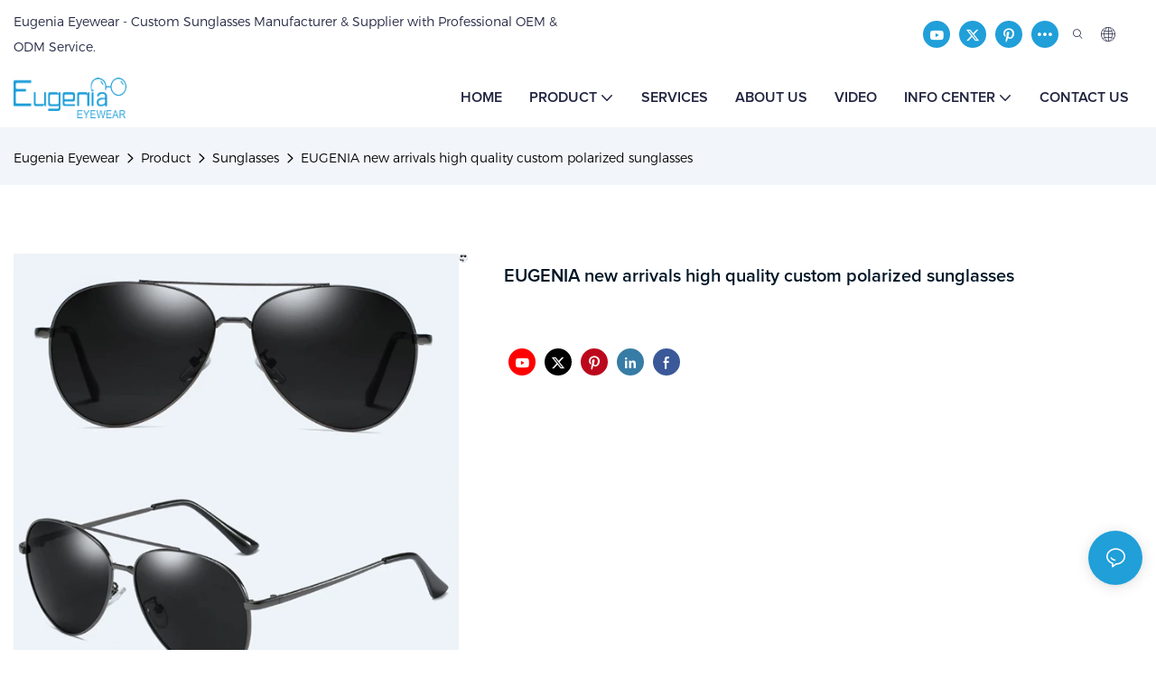

--- FILE ---
content_type: text/html
request_url: https://www.eugeniaeyewear.com/eugenia-2020-new-arrivals-high-quality-custom-polarized-sunglasses-5795.html
body_size: 71813
content:
<!DOCTYPE html>
<html data-app-version="1.5.2" lang="en">
<head>
  <meta charset="UTF-8">
  <meta name="viewport" content="width=device-width, initial-scale=1.0, user-scalable=no, maximum-scale=1.0, viewport-fit=cover">
  <meta name="apple-mobile-web-app-capable" content="yes">
  <title>
    EUGENIA 2020 New Arrivals High Quality Custom Polarized Sunglasses-Eugenia
  </title>
  <link rel="preload" href="/v1.5.2/font/icon/icon.woff2" as="font" type="font/woff2" crossorigin>
  <meta name="keywords" content="EUGENIA 2020 new arrivals high quality custom polarized sunglasses" />
  <meta name="description" content="Professional fashion sunglasses manufacture, details about EUGENIA 2020 new arrivals high quality custom..." />
  <meta property="og:title" content="EUGENIA 2020 New Arrivals High Quality Custom Polarized Sunglasses-Eugenia" />
  <meta property="og:image" content="https://img.yfisher.com/m6344/1735295791q1a.jpg"/>
  <meta property="og:description" content="Professional fashion sunglasses manufacture, details about EUGENIA 2020 new arrivals high quality custom..." />
  <meta property="og:url" content="https://www.eugeniaeyewear.com/eugenia-2020-new-arrivals-high-quality-custom-polarized-sunglasses-5795.html" />
  
  <script type="application/ld+json">[
  {
    "@context": "https://schema.org",
    "@type": "Organization",
    "url": "https://www.eugeniaeyewear.com/eugenia-2020-new-arrivals-high-quality-custom-polarized-sunglasses-5795.html",
    "logo": "https://img.yfisher.com/m0/1742368680851-eugenia.png"
  },
  {
    "@context": "https://schema.org",
    "@type": "BreadcrumbList",
    "itemListElement": [
      {
        "@type": "ListItem",
        "position": 1,
        "name": "Eugenia Eyewear",
        "item": "https://www.eugeniaeyewear.com/"
      },
      {
        "@type": "ListItem",
        "position": 2,
        "name": "Product",
        "item": "https://www.eugeniaeyewear.com/product.html"
      },
      {
        "@type": "ListItem",
        "position": 3,
        "name": "Sunglasses",
        "item": "https://www.eugeniaeyewear.com/sunglasses.html"
      },
      {
        "@type": "ListItem",
        "position": 4,
        "name": "EUGENIA new arrivals high quality custom polarized sunglasses",
        "item": "https://www.eugeniaeyewear.com/eugenia-2020-new-arrivals-high-quality-custom-polarized-sunglasses-5795.html"
      }
    ]
  }
]</script>
  <link rel="icon" href="https://img.yfisher.com/m0/1742368728205-dmymb-42sz3-001.ico">
  <link rel="canonical" href="https://www.eugeniaeyewear.com/eugenia-2020-new-arrivals-high-quality-custom-polarized-sunglasses-5795.html" />
  <link rel="alternate" hreflang="en" href="https://www.eugeniaeyewear.com/eugenia-2020-new-arrivals-high-quality-custom-polarized-sunglasses-5795.html" />
  <link rel="alternate" hreflang="ru" href="https://www.eugeniaeyewear.com/ru/eugenia-2020-new-arrivals-high-quality-custom-polarized-sunglasses-5795.html" />
  <link rel="alternate" hreflang="es" href="https://www.eugeniaeyewear.com/es/eugenia-2020-new-arrivals-high-quality-custom-polarized-sunglasses-5795.html" />
  <link rel="preconnect" href="https://www.eugeniaeyewear.com/eugenia-2020-new-arrivals-high-quality-custom-polarized-sunglasses-5795.html" />
  <link rel="dns-prefetch" href="https://www.eugeniaeyewear.com/eugenia-2020-new-arrivals-high-quality-custom-polarized-sunglasses-5795.html" />
  <link rel="dns-prefetch" href="https://www.googletagmanager.com" />
  <link rel="dns-prefetch" href="https://img.yfisher.com/" />
  <link rel="dns-prefetch" href="https://www.google-analytics.com/" />
  <link rel="dns-prefetch" href="https://api-qqt.weyescloud.com/" />
</head>
<body >
  <div id="loading" style="left: 50%;top: 0;z-index: -999; position: fixed;transform: translateY(-50%);">loading</div>
  <!-- base start -->
    <style id="entire"> :root{--app-version:"1.5.10"}@font-face{font-family:'iconfont';src:url('/v1.5.10/font/icon/icon.woff2') format('woff2'),url('/v1.5.10/font/icon/icon.woff') format('woff'),url('/v1.5.10/font/icon/icon.ttf') format('truetype');font-display:swap}img[data-hidden]{opacity:0 !important}/*! Bootstrap v4.5.0 */*,::after,::before{box-sizing:border-box}html{font-family:sans-serif;line-height:1.15;-webkit-text-size-adjust:100%;-webkit-tap-highlight-color:transparent}article,aside,figcaption,figure,footer,header,hgroup,main,nav,section{display:block}body{margin:0;background-color:#fff;color:#212529;text-align:left;font-weight:400;font-size:1rem;font-family:-apple-system,BlinkMacSystemFont,"Segoe UI",Roboto,"Helvetica Neue",Arial,"Noto Sans",sans-serif,"Apple Color Emoji","Segoe UI Emoji","Segoe UI Symbol","Noto Color Emoji";line-height:1.5}[tabindex="-1"]:focus:not(:focus-visible){outline:0 !important}hr{overflow:visible;box-sizing:content-box;height:0}h1,h2,h3,h4,h5,h6{margin-top:0;margin-bottom:.5rem}p{margin-top:0;margin-bottom:1rem}abbr[data-original-title],abbr[title]{border-bottom:0;text-decoration:underline;text-decoration:underline dotted;cursor:help;-webkit-text-decoration:underline dotted;-webkit-text-decoration-skip-ink:none;text-decoration-skip-ink:none}address{margin-bottom:1rem;font-style:normal;line-height:inherit}dl,ol,ul{margin-top:0;margin-bottom:1rem}ol ol,ol ul,ul ol,ul ul{margin-bottom:0}dt{font-weight:700}dd{margin-bottom:.5rem;margin-left:0}blockquote{margin:0 0 1rem}b,strong{font-weight:bolder}small{font-size:80%}sub,sup{position:relative;vertical-align:baseline;font-size:75%;line-height:0}sub{bottom:-.25em}sup{top:-.5em}a{background-color:transparent;color:#007bff;text-decoration:none}a:hover{color:#0056b3;text-decoration:underline}a:not([href]){color:inherit;text-decoration:none}a:not([href]):hover{color:inherit;text-decoration:none}code,kbd,pre,samp{font-size:1em;font-family:SFMono-Regular,Menlo,Monaco,Consolas,"Liberation Mono","Courier New",monospace}pre{overflow:auto;margin-top:0;margin-bottom:1rem;-ms-overflow-style:scrollbar}figure{margin:0 0 1rem}img{border-style:none;vertical-align:middle}svg{overflow:hidden;vertical-align:middle}table{border-collapse:collapse}caption{padding-top:.75rem;padding-bottom:.75rem;color:#6c757d;caption-side:bottom;text-align:left}th{text-align:inherit}label{display:inline-block;margin-bottom:.5rem}button{border-radius:0}button:focus{outline:1px dotted;outline:5px auto -webkit-focus-ring-color}button,input,optgroup,select,textarea{margin:0;font-size:inherit;font-family:inherit;line-height:inherit}button,input{overflow:visible}button,select{text-transform:none}[role=button]{cursor:pointer}select{word-wrap:normal}[type=button],[type=reset],[type=submit],button{-webkit-appearance:button}[type=button]:not(:disabled),[type=reset]:not(:disabled),[type=submit]:not(:disabled),button:not(:disabled){cursor:pointer}[type=button]::-moz-focus-inner,[type=reset]::-moz-focus-inner,[type=submit]::-moz-focus-inner,button::-moz-focus-inner{padding:0;border-style:none}input[type=checkbox],input[type=radio]{box-sizing:border-box;padding:0}textarea{overflow:auto;resize:vertical}fieldset{margin:0;padding:0;min-width:0;border:0}legend{display:block;margin-bottom:.5rem;padding:0;width:100%;max-width:100%;color:inherit;white-space:normal;font-size:1.5rem;line-height:inherit}progress{vertical-align:baseline}[type=number]::-webkit-inner-spin-button,[type=number]::-webkit-outer-spin-button{height:auto}[type=search]{outline-offset:-2px;-webkit-appearance:none}[type=search]::-webkit-search-decoration{-webkit-appearance:none}::-webkit-file-upload-button{font:inherit;-webkit-appearance:button}output{display:inline-block}summary{display:list-item;cursor:pointer}template{display:none}[hidden]{display:none !important}hr{margin-top:1rem;margin-bottom:1rem;border:0;border-top:1px solid rgba(0,0,0,.1)}.small,small{font-weight:400;font-size:80%}.img-fluid{height:auto;max-width:100%}.container{margin-right:auto;margin-left:auto;padding-right:15px;padding-left:15px;width:100%}@media(min-width:576px){.container{max-width:540px}}@media(min-width:768px){.container{max-width:720px}}@media(min-width:992px){.container{max-width:960px}}@media(min-width:1200px){.container{max-width:1140px}}.container-fluid,.container-lg,.container-md,.container-sm,.container-xl{margin-right:auto;margin-left:auto;padding-right:15px;padding-left:15px;width:100%}@media(min-width:576px){.container,.container-sm{max-width:540px}}@media(min-width:768px){.container,.container-md,.container-sm{max-width:720px}}@media(min-width:992px){.container,.container-lg,.container-md,.container-sm{max-width:960px}}@media(min-width:1200px){.container,.container-lg,.container-md,.container-sm,.container-xl{max-width:1140px}}.row{display:-ms-flexbox;display:flex;margin-right:-15px;margin-left:-15px;-ms-flex-wrap:wrap;flex-wrap:wrap}.no-gutters{margin-right:0;margin-left:0}.no-gutters>.col,.no-gutters>[class*=col-]{padding-right:0;padding-left:0}.col,.col-1,.col-10,.col-11,.col-12,.col-2,.col-2_4,.col-3,.col-4,.col-5,.col-6,.col-7,.col-8,.col-9,.col-auto,.col-lg,.col-lg-1,.col-lg-10,.col-lg-11,.col-lg-12,.col-lg-2,.col-lg-2_4,.col-lg-3,.col-lg-4,.col-lg-5,.col-lg-6,.col-lg-7,.col-lg-8,.col-lg-9,.col-lg-auto,.col-md,.col-md-1,.col-md-10,.col-md-11,.col-md-12,.col-md-2,.col-md-2_4,.col-md-3,.col-md-4,.col-md-5,.col-md-6,.col-md-7,.col-md-8,.col-md-9,.col-md-auto,.col-sm,.col-sm-1,.col-sm-10,.col-sm-11,.col-sm-12,.col-sm-2,.col-sm-2_4,.col-sm-3,.col-sm-4,.col-sm-5,.col-sm-6,.col-sm-7,.col-sm-8,.col-sm-9,.col-sm-auto,.col-xl,.col-xl-1,.col-xl-10,.col-xl-11,.col-xl-12,.col-xl-2,.col-xl-2_4,.col-xl-3,.col-xl-4,.col-xl-5,.col-xl-6,.col-xl-7,.col-xl-8,.col-xl-9,.col-xl-auto{position:relative;padding-right:15px;padding-left:15px;width:100%}.col{max-width:100%;min-width:0;-ms-flex-preferred-size:0;flex-basis:0;-ms-flex-positive:1;flex-grow:1}.col-auto{width:auto;max-width:100%;-ms-flex:0 0 auto;flex:0 0 auto}.col-1{max-width:8.333333%;-ms-flex:0 0 8.333333%;flex:0 0 8.333333%}.col-2{max-width:16.666667%;-ms-flex:0 0 16.666667%;flex:0 0 16.666667%}.col-2_4{max-width:20%;-ms-flex:0 0 20%;flex:0 0 20%}.col-3{max-width:25%;-ms-flex:0 0 25%;flex:0 0 25%}.col-4{max-width:33.333333%;-ms-flex:0 0 33.333333%;flex:0 0 33.333333%}.col-5{max-width:41.666667%;-ms-flex:0 0 41.666667%;flex:0 0 41.666667%}.col-6{max-width:50%;-ms-flex:0 0 50%;flex:0 0 50%}.col-7{max-width:58.333333%;-ms-flex:0 0 58.333333%;flex:0 0 58.333333%}.col-8{max-width:66.666667%;-ms-flex:0 0 66.666667%;flex:0 0 66.666667%}.col-9{max-width:75%;-ms-flex:0 0 75%;flex:0 0 75%}.col-10{max-width:83.333333%;-ms-flex:0 0 83.333333%;flex:0 0 83.333333%}.col-11{max-width:91.666667%;-ms-flex:0 0 91.666667%;flex:0 0 91.666667%}.col-12{max-width:100%;-ms-flex:0 0 100%;flex:0 0 100%}@media(min-width:576px){.col-sm{max-width:100%;min-width:0;-ms-flex-preferred-size:0;flex-basis:0;-ms-flex-positive:1;flex-grow:1}.col-sm-auto{width:auto;max-width:100%;-ms-flex:0 0 auto;flex:0 0 auto}.col-sm-1{max-width:8.333333%;-ms-flex:0 0 8.333333%;flex:0 0 8.333333%}.col-sm-2{max-width:16.666667%;-ms-flex:0 0 16.666667%;flex:0 0 16.666667%}.col-sm-2_4{max-width:20%;-ms-flex:0 0 20%;flex:0 0 20%}.col-sm-3{max-width:25%;-ms-flex:0 0 25%;flex:0 0 25%}.col-sm-4{max-width:33.333333%;-ms-flex:0 0 33.333333%;flex:0 0 33.333333%}.col-sm-5{max-width:41.666667%;-ms-flex:0 0 41.666667%;flex:0 0 41.666667%}.col-sm-6{max-width:50%;-ms-flex:0 0 50%;flex:0 0 50%}.col-sm-7{max-width:58.333333%;-ms-flex:0 0 58.333333%;flex:0 0 58.333333%}.col-sm-8{max-width:66.666667%;-ms-flex:0 0 66.666667%;flex:0 0 66.666667%}.col-sm-9{max-width:75%;-ms-flex:0 0 75%;flex:0 0 75%}.col-sm-10{max-width:83.333333%;-ms-flex:0 0 83.333333%;flex:0 0 83.333333%}.col-sm-11{max-width:91.666667%;-ms-flex:0 0 91.666667%;flex:0 0 91.666667%}.col-sm-12{max-width:100%;-ms-flex:0 0 100%;flex:0 0 100%}}@media(min-width:768px){.col-md{max-width:100%;min-width:0;-ms-flex-preferred-size:0;flex-basis:0;-ms-flex-positive:1;flex-grow:1}.col-md-auto{width:auto;max-width:100%;-ms-flex:0 0 auto;flex:0 0 auto}.col-md-1{max-width:8.333333%;-ms-flex:0 0 8.333333%;flex:0 0 8.333333%}.col-md-2{max-width:16.666667%;-ms-flex:0 0 16.666667%;flex:0 0 16.666667%}.col-md-2_4{max-width:20%;-ms-flex:0 0 20%;flex:0 0 20%}.col-md-3{max-width:25%;-ms-flex:0 0 25%;flex:0 0 25%}.col-md-4{max-width:33.333333%;-ms-flex:0 0 33.333333%;flex:0 0 33.333333%}.col-md-5{max-width:41.666667%;-ms-flex:0 0 41.666667%;flex:0 0 41.666667%}.col-md-6{max-width:50%;-ms-flex:0 0 50%;flex:0 0 50%}.col-md-7{max-width:58.333333%;-ms-flex:0 0 58.333333%;flex:0 0 58.333333%}.col-md-8{max-width:66.666667%;-ms-flex:0 0 66.666667%;flex:0 0 66.666667%}.col-md-9{max-width:75%;-ms-flex:0 0 75%;flex:0 0 75%}.col-md-10{max-width:83.333333%;-ms-flex:0 0 83.333333%;flex:0 0 83.333333%}.col-md-11{max-width:91.666667%;-ms-flex:0 0 91.666667%;flex:0 0 91.666667%}.col-md-12{max-width:100%;-ms-flex:0 0 100%;flex:0 0 100%}}@media(min-width:992px){.col-lg{max-width:100%;min-width:0;-ms-flex-preferred-size:0;flex-basis:0;-ms-flex-positive:1;flex-grow:1}.col-lg-auto{width:auto;max-width:100%;-ms-flex:0 0 auto;flex:0 0 auto}.col-lg-1{max-width:8.333333%;-ms-flex:0 0 8.333333%;flex:0 0 8.333333%}.col-lg-2{max-width:16.666667%;-ms-flex:0 0 16.666667%;flex:0 0 16.666667%}.col-lg-2_4{max-width:20%;-ms-flex:0 0 20%;flex:0 0 20%}.col-lg-3{max-width:25%;-ms-flex:0 0 25%;flex:0 0 25%}.col-lg-4{max-width:33.333333%;-ms-flex:0 0 33.333333%;flex:0 0 33.333333%}.col-lg-5{max-width:41.666667%;-ms-flex:0 0 41.666667%;flex:0 0 41.666667%}.col-lg-6{max-width:50%;-ms-flex:0 0 50%;flex:0 0 50%}.col-lg-7{max-width:58.333333%;-ms-flex:0 0 58.333333%;flex:0 0 58.333333%}.col-lg-8{max-width:66.666667%;-ms-flex:0 0 66.666667%;flex:0 0 66.666667%}.col-lg-9{max-width:75%;-ms-flex:0 0 75%;flex:0 0 75%}.col-lg-10{max-width:83.333333%;-ms-flex:0 0 83.333333%;flex:0 0 83.333333%}.col-lg-11{max-width:91.666667%;-ms-flex:0 0 91.666667%;flex:0 0 91.666667%}.col-lg-12{max-width:100%;-ms-flex:0 0 100%;flex:0 0 100%}}@media(min-width:1200px){.col-xl{max-width:100%;min-width:0;-ms-flex-preferred-size:0;flex-basis:0;-ms-flex-positive:1;flex-grow:1}.col-xl-auto{width:auto;max-width:100%;-ms-flex:0 0 auto;flex:0 0 auto}.col-xl-1{max-width:8.333333%;-ms-flex:0 0 8.333333%;flex:0 0 8.333333%}.col-xl-2{max-width:16.666667%;-ms-flex:0 0 16.666667%;flex:0 0 16.666667%}.col-xl-2_4{max-width:20%;-ms-flex:0 0 20%;flex:0 0 20%}.col-xl-3{max-width:25%;-ms-flex:0 0 25%;flex:0 0 25%}.col-xl-4{max-width:33.333333%;-ms-flex:0 0 33.333333%;flex:0 0 33.333333%}.col-xl-5{max-width:41.666667%;-ms-flex:0 0 41.666667%;flex:0 0 41.666667%}.col-xl-6{max-width:50%;-ms-flex:0 0 50%;flex:0 0 50%}.col-xl-7{max-width:58.333333%;-ms-flex:0 0 58.333333%;flex:0 0 58.333333%}.col-xl-8{max-width:66.666667%;-ms-flex:0 0 66.666667%;flex:0 0 66.666667%}.col-xl-9{max-width:75%;-ms-flex:0 0 75%;flex:0 0 75%}.col-xl-10{max-width:83.333333%;-ms-flex:0 0 83.333333%;flex:0 0 83.333333%}.col-xl-11{max-width:91.666667%;-ms-flex:0 0 91.666667%;flex:0 0 91.666667%}.col-xl-12{max-width:100%;-ms-flex:0 0 100%;flex:0 0 100%}}.table{margin-bottom:1rem;width:100%;color:#212529}.table td,.table th{padding:.75rem;border-top:1px solid #dee2e6;vertical-align:top}.table thead th{border-bottom:2px solid #dee2e6;vertical-align:bottom}.table tbody+tbody{border-top:2px solid #dee2e6}.table-sm td,.table-sm th{padding:.3rem}.table-bordered{border:1px solid #dee2e6}.table-bordered td,.table-bordered th{border:1px solid #dee2e6}.table-bordered thead td,.table-bordered thead th{border-bottom-width:2px}.table-hover tbody tr:hover{background-color:rgba(0,0,0,.075);color:#212529}@media(max-width:575.98px){.table-responsive-sm{display:block;overflow-x:auto;width:100%;-webkit-overflow-scrolling:touch}.table-responsive-sm>.table-bordered{border:0}}@media(max-width:767.98px){.table-responsive-md{display:block;overflow-x:auto;width:100%;-webkit-overflow-scrolling:touch}.table-responsive-md>.table-bordered{border:0}}@media(max-width:991.98px){.table-responsive-lg{display:block;overflow-x:auto;width:100%;-webkit-overflow-scrolling:touch}.table-responsive-lg>.table-bordered{border:0}}@media(max-width:1199.98px){.table-responsive-xl{display:block;overflow-x:auto;width:100%;-webkit-overflow-scrolling:touch}.table-responsive-xl>.table-bordered{border:0}}.table-responsive{display:block;overflow-x:auto;width:100%;-webkit-overflow-scrolling:touch}.table-responsive>.table-bordered{border:0}.form-control{display:block;padding:.375rem .75rem;width:100%;height:calc(1.5em + .75rem + 2px);border:1px solid #ced4da;border-radius:.25rem;background-color:#fff;background-clip:padding-box;color:#495057;font-weight:400;font-size:1rem;line-height:1.5;transition:border-color .15s ease-in-out,box-shadow .15s ease-in-out}@media(prefers-reduced-motion:reduce){.form-control{transition:none}}.form-control::-ms-expand{border:0;background-color:transparent}.form-control:-moz-focusring{color:transparent;text-shadow:0 0 0 #495057}.form-control:focus{outline:0;border-color:#80bdff;background-color:#fff;box-shadow:0 0 0 .2rem rgba(0,123,255,.25);color:#495057}.form-control::-webkit-input-placeholder{color:#6c757d;opacity:1}.form-control::-moz-placeholder{color:#6c757d;opacity:1}.form-control:-ms-input-placeholder{color:#6c757d;opacity:1}.form-control::-ms-input-placeholder{color:#6c757d;opacity:1}.form-control::placeholder{color:#6c757d;opacity:1}.form-control:disabled,.form-control[readonly]{background-color:#e9ecef;opacity:1}input[type=date].form-control,input[type=datetime-local].form-control,input[type=month].form-control,input[type=time].form-control{-webkit-appearance:none;-moz-appearance:none;appearance:none}select.form-control:focus::-ms-value{background-color:#fff;color:#495057}.form-control-file,.form-control-range{display:block;width:100%}.col-form-label{margin-bottom:0;padding-top:calc(.375rem + 1px);padding-bottom:calc(.375rem + 1px);font-size:inherit;line-height:1.5}.col-form-label-lg{padding-top:calc(.5rem + 1px);padding-bottom:calc(.5rem + 1px);font-size:1.25rem;line-height:1.5}.col-form-label-sm{padding-top:calc(.25rem + 1px);padding-bottom:calc(.25rem + 1px);font-size:.875rem;line-height:1.5}.form-control-plaintext{display:block;margin-bottom:0;padding:.375rem 0;width:100%;border:solid transparent;border-width:1px 0;background-color:transparent;color:#212529;font-size:1rem;line-height:1.5}.form-control-plaintext.form-control-lg,.form-control-plaintext.form-control-sm{padding-right:0;padding-left:0}.form-control-sm{padding:.25rem .5rem;height:calc(1.5em + .5rem + 2px);border-radius:.2rem;font-size:.875rem;line-height:1.5}.form-control-lg{padding:.5rem 1rem;height:calc(1.5em + 1rem + 2px);border-radius:.3rem;font-size:1.25rem;line-height:1.5}select.form-control[multiple],select.form-control[size]{height:auto}textarea.form-control{height:auto}.form-group{margin-bottom:1rem}.form-text{display:block;margin-top:.25rem}.form-row{display:-ms-flexbox;display:flex;margin-right:-5px;margin-left:-5px;-ms-flex-wrap:wrap;flex-wrap:wrap}.form-row>.col,.form-row>[class*=col-]{padding-right:5px;padding-left:5px}.form-check{position:relative;display:block;padding-left:1.25rem}.form-check-input{position:absolute;margin-top:.3rem;margin-left:-1.25rem}.form-check-input:disabled~.form-check-label,.form-check-input[disabled]~.form-check-label{color:#6c757d}.form-check-label{margin-bottom:0}.form-check-inline{display:-ms-inline-flexbox;display:inline-flex;margin-right:.75rem;padding-left:0;-ms-flex-align:center;align-items:center}.form-check-inline .form-check-input{position:static;margin-top:0;margin-right:.3125rem;margin-left:0}.valid-feedback{display:none;margin-top:.25rem;width:100%;color:#28a745;font-size:80%}.valid-tooltip{position:absolute;top:100%;z-index:5;display:none;margin-top:.1rem;padding:.25rem .5rem;max-width:100%;border-radius:.25rem;background-color:rgba(40,167,69,.9);color:#fff;font-size:.875rem;line-height:1.5}.is-valid~.valid-feedback,.is-valid~.valid-tooltip,.was-validated :valid~.valid-feedback,.was-validated :valid~.valid-tooltip{display:block}.form-control.is-valid,.was-validated .form-control:valid{padding-right:calc(1.5em + .75rem);border-color:#28a745;background-image:url("data:image/svg+xml,%3csvg xmlns='http://www.w3.org/2000/svg' width='8' height='8' viewBox='0 0 8 8'%3e%3cpath fill='%2328a745' d='M2.3 6.73L.6 4.53c-.4-1.04.46-1.4 1.1-.8l1.1 1.4 3.4-3.8c.6-.63 1.6-.27 1.2.7l-4 4.6c-.43.5-.8.4-1.1.1z'/%3e%3c/svg%3e");background-position:right calc(.375em + .1875rem) center;background-size:calc(.75em + .375rem) calc(.75em + .375rem);background-repeat:no-repeat}.form-control.is-valid:focus,.was-validated .form-control:valid:focus{border-color:#28a745;box-shadow:0 0 0 .2rem rgba(40,167,69,.25)}.was-validated textarea.form-control:valid,textarea.form-control.is-valid{padding-right:calc(1.5em + .75rem);background-position:top calc(.375em + .1875rem) right calc(.375em + .1875rem)}.custom-select.is-valid,.was-validated .custom-select:valid{padding-right:calc(.75em + 2.3125rem);border-color:#28a745;background:url("data:image/svg+xml,%3csvg xmlns='http://www.w3.org/2000/svg' width='4' height='5' viewBox='0 0 4 5'%3e%3cpath fill='%23343a40' d='M2 0L0 2h4zm0 5L0 3h4z'/%3e%3c/svg%3e") no-repeat right .75rem center/8px 10px,url("data:image/svg+xml,%3csvg xmlns='http://www.w3.org/2000/svg' width='8' height='8' viewBox='0 0 8 8'%3e%3cpath fill='%2328a745' d='M2.3 6.73L.6 4.53c-.4-1.04.46-1.4 1.1-.8l1.1 1.4 3.4-3.8c.6-.63 1.6-.27 1.2.7l-4 4.6c-.43.5-.8.4-1.1.1z'/%3e%3c/svg%3e") #fff no-repeat center right 1.75rem/calc(.75em + .375rem) calc(.75em + .375rem)}.custom-select.is-valid:focus,.was-validated .custom-select:valid:focus{border-color:#28a745;box-shadow:0 0 0 .2rem rgba(40,167,69,.25)}.form-check-input.is-valid~.form-check-label,.was-validated .form-check-input:valid~.form-check-label{color:#28a745}.form-check-input.is-valid~.valid-feedback,.form-check-input.is-valid~.valid-tooltip,.was-validated .form-check-input:valid~.valid-feedback,.was-validated .form-check-input:valid~.valid-tooltip{display:block}.custom-control-input.is-valid~.custom-control-label,.was-validated .custom-control-input:valid~.custom-control-label{color:#28a745}.custom-control-input.is-valid~.custom-control-label::before,.was-validated .custom-control-input:valid~.custom-control-label::before{border-color:#28a745}.custom-control-input.is-valid:checked~.custom-control-label::before,.was-validated .custom-control-input:valid:checked~.custom-control-label::before{border-color:#34ce57;background-color:#34ce57}.custom-control-input.is-valid:focus~.custom-control-label::before,.was-validated .custom-control-input:valid:focus~.custom-control-label::before{box-shadow:0 0 0 .2rem rgba(40,167,69,.25)}.custom-control-input.is-valid:focus:not(:checked)~.custom-control-label::before,.was-validated .custom-control-input:valid:focus:not(:checked)~.custom-control-label::before{border-color:#28a745}.custom-file-input.is-valid~.custom-file-label,.was-validated .custom-file-input:valid~.custom-file-label{border-color:#28a745}.custom-file-input.is-valid:focus~.custom-file-label,.was-validated .custom-file-input:valid:focus~.custom-file-label{border-color:#28a745;box-shadow:0 0 0 .2rem rgba(40,167,69,.25)}.invalid-feedback{display:none;margin-top:.25rem;width:100%;color:#dc3545;font-size:80%}.invalid-tooltip{position:absolute;top:100%;z-index:5;display:none;margin-top:.1rem;padding:.25rem .5rem;max-width:100%;border-radius:.25rem;background-color:rgba(220,53,69,.9);color:#fff;font-size:.875rem;line-height:1.5}.is-invalid~.invalid-feedback,.is-invalid~.invalid-tooltip,.was-validated :invalid~.invalid-feedback,.was-validated :invalid~.invalid-tooltip{display:block}.form-control.is-invalid,.was-validated .form-control:invalid{padding-right:calc(1.5em + .75rem);border-color:#dc3545;background-image:url("data:image/svg+xml,%3csvg xmlns='http://www.w3.org/2000/svg' width='12' height='12' fill='none' stroke='%23dc3545' viewBox='0 0 12 12'%3e%3ccircle cx='6' cy='6' r='4.5'/%3e%3cpath stroke-linejoin='round' d='M5.8 3.6h.4L6 6.5z'/%3e%3ccircle cx='6' cy='8.2' r='.6' fill='%23dc3545' stroke='none'/%3e%3c/svg%3e");background-position:right calc(.375em + .1875rem) center;background-size:calc(.75em + .375rem) calc(.75em + .375rem);background-repeat:no-repeat}.form-control.is-invalid:focus,.was-validated .form-control:invalid:focus{border-color:#dc3545;box-shadow:0 0 0 .2rem rgba(220,53,69,.25)}.was-validated textarea.form-control:invalid,textarea.form-control.is-invalid{padding-right:calc(1.5em + .75rem);background-position:top calc(.375em + .1875rem) right calc(.375em + .1875rem)}.custom-select.is-invalid,.was-validated .custom-select:invalid{padding-right:calc(.75em + 2.3125rem);border-color:#dc3545;background:url("data:image/svg+xml,%3csvg xmlns='http://www.w3.org/2000/svg' width='4' height='5' viewBox='0 0 4 5'%3e%3cpath fill='%23343a40' d='M2 0L0 2h4zm0 5L0 3h4z'/%3e%3c/svg%3e") no-repeat right .75rem center/8px 10px,url("data:image/svg+xml,%3csvg xmlns='http://www.w3.org/2000/svg' width='12' height='12' fill='none' stroke='%23dc3545' viewBox='0 0 12 12'%3e%3ccircle cx='6' cy='6' r='4.5'/%3e%3cpath stroke-linejoin='round' d='M5.8 3.6h.4L6 6.5z'/%3e%3ccircle cx='6' cy='8.2' r='.6' fill='%23dc3545' stroke='none'/%3e%3c/svg%3e") #fff no-repeat center right 1.75rem/calc(.75em + .375rem) calc(.75em + .375rem)}.custom-select.is-invalid:focus,.was-validated .custom-select:invalid:focus{border-color:#dc3545;box-shadow:0 0 0 .2rem rgba(220,53,69,.25)}.form-check-input.is-invalid~.form-check-label,.was-validated .form-check-input:invalid~.form-check-label{color:#dc3545}.form-check-input.is-invalid~.invalid-feedback,.form-check-input.is-invalid~.invalid-tooltip,.was-validated .form-check-input:invalid~.invalid-feedback,.was-validated .form-check-input:invalid~.invalid-tooltip{display:block}.custom-control-input.is-invalid~.custom-control-label,.was-validated .custom-control-input:invalid~.custom-control-label{color:#dc3545}.custom-control-input.is-invalid~.custom-control-label::before,.was-validated .custom-control-input:invalid~.custom-control-label::before{border-color:#dc3545}.custom-control-input.is-invalid:checked~.custom-control-label::before,.was-validated .custom-control-input:invalid:checked~.custom-control-label::before{border-color:#e4606d;background-color:#e4606d}.custom-control-input.is-invalid:focus~.custom-control-label::before,.was-validated .custom-control-input:invalid:focus~.custom-control-label::before{box-shadow:0 0 0 .2rem rgba(220,53,69,.25)}.custom-control-input.is-invalid:focus:not(:checked)~.custom-control-label::before,.was-validated .custom-control-input:invalid:focus:not(:checked)~.custom-control-label::before{border-color:#dc3545}.custom-file-input.is-invalid~.custom-file-label,.was-validated .custom-file-input:invalid~.custom-file-label{border-color:#dc3545}.custom-file-input.is-invalid:focus~.custom-file-label,.was-validated .custom-file-input:invalid:focus~.custom-file-label{border-color:#dc3545;box-shadow:0 0 0 .2rem rgba(220,53,69,.25)}.btn{display:inline-block;padding:.375rem .75rem;border:1px solid transparent;border-radius:.25rem;background-color:transparent;color:#212529;vertical-align:middle;text-align:center;font-weight:400;font-size:1rem;line-height:1.5;transition:color .15s ease-in-out,background-color .15s ease-in-out,border-color .15s ease-in-out,box-shadow .15s ease-in-out;-webkit-user-select:none;-moz-user-select:none;-ms-user-select:none;user-select:none}@media(prefers-reduced-motion:reduce){.btn{transition:none}}.btn:hover{color:#212529;text-decoration:none}.btn.focus,.btn:focus{outline:0;box-shadow:0 0 0 .2rem rgba(0,123,255,.25)}.btn.disabled,.btn:disabled{opacity:.65}.btn:not(:disabled):not(.disabled){cursor:pointer}a.btn.disabled,fieldset:disabled a.btn{pointer-events:none}input[type=button].btn-block,input[type=reset].btn-block,input[type=submit].btn-block{width:100%}.fade{transition:opacity .15s linear}@media(prefers-reduced-motion:reduce){.fade{transition:none}}.fade:not(.show){opacity:0}.collapse:not(.show){display:none}.collapsing{position:relative;overflow:hidden;height:0;transition:height .35s ease}@media(prefers-reduced-motion:reduce){.collapsing{transition:none}}.dropdown,.dropleft,.dropright,.dropup{position:relative}.dropdown-toggle{white-space:nowrap}.dropdown-toggle::after{display:inline-block;margin-left:.255em;border-top:.3em solid;border-right:.3em solid transparent;border-bottom:0;border-left:.3em solid transparent;content:"";vertical-align:.255em}.dropdown-toggle:empty::after{margin-left:0}.dropdown-menu{position:absolute;top:100%;left:0;z-index:1000;float:left;display:none;margin:.125rem 0 0;padding:.5rem 0;min-width:10rem;border:1px solid rgba(0,0,0,.15);border-radius:.25rem;background-color:#fff;background-clip:padding-box;color:#212529;list-style:none;text-align:left;font-size:1rem}.dropdown-menu-left{right:auto;left:0}.dropdown-menu-right{right:0;left:auto}@media(min-width:576px){.dropdown-menu-sm-left{right:auto;left:0}.dropdown-menu-sm-right{right:0;left:auto}}@media(min-width:768px){.dropdown-menu-md-left{right:auto;left:0}.dropdown-menu-md-right{right:0;left:auto}}@media(min-width:992px){.dropdown-menu-lg-left{right:auto;left:0}.dropdown-menu-lg-right{right:0;left:auto}}@media(min-width:1200px){.dropdown-menu-xl-left{right:auto;left:0}.dropdown-menu-xl-right{right:0;left:auto}}.dropup .dropdown-menu{top:auto;bottom:100%;margin-top:0;margin-bottom:.125rem}.dropup .dropdown-toggle::after{display:inline-block;margin-left:.255em;border-top:0;border-right:.3em solid transparent;border-bottom:.3em solid;border-left:.3em solid transparent;content:"";vertical-align:.255em}.dropup .dropdown-toggle:empty::after{margin-left:0}.dropright .dropdown-menu{top:0;right:auto;left:100%;margin-top:0;margin-left:.125rem}.dropright .dropdown-toggle::after{display:inline-block;margin-left:.255em;border-top:.3em solid transparent;border-right:0;border-bottom:.3em solid transparent;border-left:.3em solid;content:"";vertical-align:.255em}.dropright .dropdown-toggle:empty::after{margin-left:0}.dropright .dropdown-toggle::after{vertical-align:0}.dropleft .dropdown-menu{top:0;right:100%;left:auto;margin-top:0;margin-right:.125rem}.dropleft .dropdown-toggle::after{display:inline-block;margin-left:.255em;content:"";vertical-align:.255em}.dropleft .dropdown-toggle::after{display:none}.dropleft .dropdown-toggle::before{display:inline-block;margin-right:.255em;border-top:.3em solid transparent;border-right:.3em solid;border-bottom:.3em solid transparent;content:"";vertical-align:.255em}.dropleft .dropdown-toggle:empty::after{margin-left:0}.dropleft .dropdown-toggle::before{vertical-align:0}.dropdown-menu[x-placement^=bottom],.dropdown-menu[x-placement^=left],.dropdown-menu[x-placement^=right],.dropdown-menu[x-placement^=top]{right:auto;bottom:auto}.dropdown-divider{overflow:hidden;margin:.5rem 0;height:0;border-top:1px solid #e9ecef}.dropdown-item{clear:both;display:block;padding:.25rem 1.5rem;width:100%;border:0;background-color:transparent;color:#212529;text-align:inherit;white-space:nowrap;font-weight:400}.dropdown-item:focus,.dropdown-item:hover{background-color:#f8f9fa;color:#16181b;text-decoration:none}.dropdown-item.active,.dropdown-item:active{background-color:#007bff;color:#fff;text-decoration:none}.dropdown-item.disabled,.dropdown-item:disabled{background-color:transparent;color:#6c757d;pointer-events:none}.dropdown-menu.show{display:block}.dropdown-header{display:block;margin-bottom:0;padding:.5rem 1.5rem;color:#6c757d;white-space:nowrap;font-size:.875rem}.dropdown-item-text{display:block;padding:.25rem 1.5rem;color:#212529}.custom-control{position:relative;display:block;padding-left:1.5rem;min-height:1.5rem}.custom-control-inline{display:-ms-inline-flexbox;display:inline-flex;margin-right:1rem}.custom-control-input{position:absolute;left:0;z-index:-1;width:1rem;height:1.25rem;opacity:0}.custom-control-input:checked~.custom-control-label::before{border-color:#007bff;background-color:#007bff;color:#fff}.custom-control-input:focus~.custom-control-label::before{box-shadow:0 0 0 .2rem rgba(0,123,255,.25)}.custom-control-input:focus:not(:checked)~.custom-control-label::before{border-color:#80bdff}.custom-control-input:not(:disabled):active~.custom-control-label::before{border-color:#b3d7ff;background-color:#b3d7ff;color:#fff}.custom-control-input:disabled~.custom-control-label,.custom-control-input[disabled]~.custom-control-label{color:#6c757d}.custom-control-input:disabled~.custom-control-label::before,.custom-control-input[disabled]~.custom-control-label::before{background-color:#e9ecef}.custom-control-label{position:relative;margin-bottom:0;vertical-align:top}.custom-control-label::before{position:absolute;top:.25rem;left:-1.5rem;display:block;width:1rem;height:1rem;border:#adb5bd solid 1px;background-color:#fff;content:"";pointer-events:none}.custom-control-label::after{position:absolute;top:.25rem;left:-1.5rem;display:block;width:1rem;height:1rem;background:no-repeat 50%/50% 50%;content:""}.custom-checkbox .custom-control-label::before{border-radius:.25rem}.custom-checkbox .custom-control-input:checked~.custom-control-label::after{background-image:url("data:image/svg+xml,%3csvg xmlns='http://www.w3.org/2000/svg' width='8' height='8' viewBox='0 0 8 8'%3e%3cpath fill='%23fff' d='M6.564.75l-3.59 3.612-1.538-1.55L0 4.26l2.974 2.99L8 2.193z'/%3e%3c/svg%3e")}.custom-checkbox .custom-control-input:indeterminate~.custom-control-label::before{border-color:#007bff;background-color:#007bff}.custom-checkbox .custom-control-input:indeterminate~.custom-control-label::after{background-image:url("data:image/svg+xml,%3csvg xmlns='http://www.w3.org/2000/svg' width='4' height='4' viewBox='0 0 4 4'%3e%3cpath stroke='%23fff' d='M0 2h4'/%3e%3c/svg%3e")}.custom-checkbox .custom-control-input:disabled:checked~.custom-control-label::before{background-color:rgba(0,123,255,.5)}.custom-checkbox .custom-control-input:disabled:indeterminate~.custom-control-label::before{background-color:rgba(0,123,255,.5)}.custom-radio .custom-control-label::before{border-radius:50%}.custom-radio .custom-control-input:checked~.custom-control-label::after{background-image:url("data:image/svg+xml,%3csvg xmlns='http://www.w3.org/2000/svg' width='12' height='12' viewBox='-4 -4 8 8'%3e%3ccircle r='3' fill='%23fff'/%3e%3c/svg%3e")}.custom-radio .custom-control-input:disabled:checked~.custom-control-label::before{background-color:rgba(0,123,255,.5)}.custom-switch{padding-left:2.25rem}.custom-switch .custom-control-label::before{left:-2.25rem;width:1.75rem;border-radius:.5rem;pointer-events:all}.custom-switch .custom-control-label::after{top:calc(.25rem + 2px);left:calc(-2.25rem + 2px);width:calc(1rem - 4px);height:calc(1rem - 4px);border-radius:.5rem;background-color:#adb5bd;transition:background-color .15s ease-in-out,border-color .15s ease-in-out,box-shadow .15s ease-in-out,-webkit-transform .15s ease-in-out;transition:transform .15s ease-in-out,background-color .15s ease-in-out,border-color .15s ease-in-out,box-shadow .15s ease-in-out;transition:transform .15s ease-in-out,background-color .15s ease-in-out,border-color .15s ease-in-out,box-shadow .15s ease-in-out,-webkit-transform .15s ease-in-out}@media(prefers-reduced-motion:reduce){.custom-switch .custom-control-label::after{transition:none}}.custom-switch .custom-control-input:checked~.custom-control-label::after{background-color:#fff;-webkit-transform:translateX(.75rem);transform:translateX(.75rem)}.custom-switch .custom-control-input:disabled:checked~.custom-control-label::before{background-color:rgba(0,123,255,.5)}.custom-select{display:inline-block;padding:.375rem 1.75rem .375rem .75rem;width:100%;height:calc(1.5em + .75rem + 2px);border:1px solid #ced4da;border-radius:.25rem;background:#fff url("data:image/svg+xml,%3csvg xmlns='http://www.w3.org/2000/svg' width='4' height='5' viewBox='0 0 4 5'%3e%3cpath fill='%23343a40' d='M2 0L0 2h4zm0 5L0 3h4z'/%3e%3c/svg%3e") no-repeat right .75rem center/8px 10px;color:#495057;vertical-align:middle;font-weight:400;font-size:1rem;line-height:1.5;-webkit-appearance:none;-moz-appearance:none;appearance:none}.custom-select:focus{outline:0;border-color:#80bdff;box-shadow:0 0 0 .2rem rgba(0,123,255,.25)}.custom-select:focus::-ms-value{background-color:#fff;color:#495057}.custom-select[multiple],.custom-select[size]:not([size="1"]){padding-right:.75rem;height:auto;background-image:none}.custom-select:disabled{background-color:#e9ecef;color:#6c757d}.custom-select::-ms-expand{display:none}.custom-select:-moz-focusring{color:transparent;text-shadow:0 0 0 #495057}.custom-select-sm{padding-top:.25rem;padding-bottom:.25rem;padding-left:.5rem;height:calc(1.5em + .5rem + 2px);font-size:.875rem}.custom-select-lg{padding-top:.5rem;padding-bottom:.5rem;padding-left:1rem;height:calc(1.5em + 1rem + 2px);font-size:1.25rem}.custom-file{position:relative;display:inline-block;margin-bottom:0;width:100%;height:calc(1.5em + .75rem + 2px)}.custom-file-input{position:relative;z-index:2;margin:0;width:100%;height:calc(1.5em + .75rem + 2px);opacity:0}.custom-file-input:focus~.custom-file-label{border-color:#80bdff;box-shadow:0 0 0 .2rem rgba(0,123,255,.25)}.custom-file-input:disabled~.custom-file-label,.custom-file-input[disabled]~.custom-file-label{background-color:#e9ecef}.custom-file-input:lang(en)~.custom-file-label::after{content:"Browse"}.custom-file-input~.custom-file-label[data-browse]::after{content:attr(data-browse)}.custom-file-label{position:absolute;top:0;right:0;left:0;z-index:1;padding:.375rem .75rem;height:calc(1.5em + .75rem + 2px);border:1px solid #ced4da;border-radius:.25rem;background-color:#fff;color:#495057;font-weight:400;line-height:1.5}.custom-file-label::after{position:absolute;top:0;right:0;bottom:0;z-index:3;display:block;padding:.375rem .75rem;height:calc(1.5em + .75rem);border-left:inherit;border-radius:0 .25rem .25rem 0;background-color:#e9ecef;color:#495057;content:"Browse";line-height:1.5}.custom-range{padding:0;width:100%;height:1.4rem;background-color:transparent;-webkit-appearance:none;-moz-appearance:none;appearance:none}.custom-range:focus{outline:0}.custom-range:focus::-webkit-slider-thumb{box-shadow:0 0 0 1px #fff,0 0 0 .2rem rgba(0,123,255,.25)}.custom-range:focus::-moz-range-thumb{box-shadow:0 0 0 1px #fff,0 0 0 .2rem rgba(0,123,255,.25)}.custom-range:focus::-ms-thumb{box-shadow:0 0 0 1px #fff,0 0 0 .2rem rgba(0,123,255,.25)}.custom-range::-moz-focus-outer{border:0}.custom-range::-webkit-slider-thumb{margin-top:-.25rem;width:1rem;height:1rem;border:0;border-radius:1rem;background-color:#007bff;-webkit-transition:background-color .15s ease-in-out,border-color .15s ease-in-out,box-shadow .15s ease-in-out;transition:background-color .15s ease-in-out,border-color .15s ease-in-out,box-shadow .15s ease-in-out;-webkit-appearance:none;appearance:none}@media(prefers-reduced-motion:reduce){.custom-range::-webkit-slider-thumb{-webkit-transition:none;transition:none}}.custom-range::-webkit-slider-thumb:active{background-color:#b3d7ff}.custom-range::-webkit-slider-runnable-track{width:100%;height:.5rem;border-color:transparent;border-radius:1rem;background-color:#dee2e6;color:transparent;cursor:pointer}.custom-range::-moz-range-thumb{width:1rem;height:1rem;border:0;border-radius:1rem;background-color:#007bff;-moz-transition:background-color .15s ease-in-out,border-color .15s ease-in-out,box-shadow .15s ease-in-out;transition:background-color .15s ease-in-out,border-color .15s ease-in-out,box-shadow .15s ease-in-out;-moz-appearance:none;appearance:none}@media(prefers-reduced-motion:reduce){.custom-range::-moz-range-thumb{-moz-transition:none;transition:none}}.custom-range::-moz-range-thumb:active{background-color:#b3d7ff}.custom-range::-moz-range-track{width:100%;height:.5rem;border-color:transparent;border-radius:1rem;background-color:#dee2e6;color:transparent;cursor:pointer}.custom-range::-ms-thumb{margin-top:0;margin-right:.2rem;margin-left:.2rem;width:1rem;height:1rem;border:0;border-radius:1rem;background-color:#007bff;transition:background-color .15s ease-in-out,border-color .15s ease-in-out,box-shadow .15s ease-in-out;-ms-transition:background-color .15s ease-in-out,border-color .15s ease-in-out,box-shadow .15s ease-in-out;appearance:none}@media(prefers-reduced-motion:reduce){.custom-range::-ms-thumb{transition:none;-ms-transition:none}}.custom-range::-ms-thumb:active{background-color:#b3d7ff}.custom-range::-ms-track{width:100%;height:.5rem;border-color:transparent;border-width:.5rem;background-color:transparent;color:transparent;cursor:pointer}.custom-range::-ms-fill-lower{border-radius:1rem;background-color:#dee2e6}.custom-range::-ms-fill-upper{margin-right:15px;border-radius:1rem;background-color:#dee2e6}.custom-range:disabled::-webkit-slider-thumb{background-color:#adb5bd}.custom-range:disabled::-webkit-slider-runnable-track{cursor:default}.custom-range:disabled::-moz-range-thumb{background-color:#adb5bd}.custom-range:disabled::-moz-range-track{cursor:default}.custom-range:disabled::-ms-thumb{background-color:#adb5bd}.custom-control-label::before,.custom-file-label,.custom-select{transition:background-color .15s ease-in-out,border-color .15s ease-in-out,box-shadow .15s ease-in-out}@media(prefers-reduced-motion:reduce){.custom-control-label::before,.custom-file-label,.custom-select{transition:none}}.nav{display:-ms-flexbox;display:flex;margin-bottom:0;padding-left:0;list-style:none;-ms-flex-wrap:wrap;flex-wrap:wrap}.nav-link{display:block;padding:.5rem 1rem}.nav-link:focus,.nav-link:hover{text-decoration:none}.nav-link.disabled{color:#6c757d;cursor:default;pointer-events:none}.nav-tabs{border-bottom:1px solid #dee2e6}.nav-tabs .nav-item{margin-bottom:-1px}.nav-tabs .nav-link{border:1px solid transparent;border-top-right-radius:.25rem;border-top-left-radius:.25rem}.nav-tabs .nav-link:focus,.nav-tabs .nav-link:hover{border-color:#e9ecef #e9ecef #dee2e6}.nav-tabs .nav-link.disabled{border-color:transparent;background-color:transparent;color:#6c757d}.nav-tabs .nav-item.show .nav-link,.nav-tabs .nav-link.active{border-color:#dee2e6 #dee2e6 #fff;background-color:#fff;color:#495057}.nav-tabs .dropdown-menu{margin-top:-1px;border-top-right-radius:0;border-top-left-radius:0}.nav-pills .nav-link{border-radius:.25rem}.nav-pills .nav-link.active,.nav-pills .show>.nav-link{background-color:#007bff;color:#fff}.nav-fill .nav-item{text-align:center;-ms-flex:1 1 auto;flex:1 1 auto}.nav-justified .nav-item{text-align:center;-ms-flex-preferred-size:0;flex-basis:0;-ms-flex-positive:1;flex-grow:1}.tab-content>.tab-pane{display:none}.tab-content>.active{display:block}.alert{position:relative;margin-bottom:1rem;padding:.75rem 1.25rem;border:1px solid transparent;border-radius:.25rem}.alert-heading{color:inherit}.alert-link{font-weight:700}.alert-dismissible{padding-right:4rem}.alert-dismissible .close{position:absolute;top:0;right:0;padding:.75rem 1.25rem;color:inherit}.alert-primary{border-color:#b8daff;background-color:#cce5ff;color:#004085}.alert-primary hr{border-top-color:#9fcdff}.alert-primary .alert-link{color:#002752}.alert-secondary{border-color:#d6d8db;background-color:#e2e3e5;color:#383d41}.alert-secondary hr{border-top-color:#c8cbcf}.alert-secondary .alert-link{color:#202326}.alert-success{border-color:#c3e6cb;background-color:#d4edda;color:#155724}.alert-success hr{border-top-color:#b1dfbb}.alert-success .alert-link{color:#0b2e13}.alert-info{border-color:#bee5eb;background-color:#d1ecf1;color:#0c5460}.alert-info hr{border-top-color:#abdde5}.alert-info .alert-link{color:#062c33}.alert-warning{border-color:#ffeeba;background-color:#fff3cd;color:#856404}.alert-warning hr{border-top-color:#ffe8a1}.alert-warning .alert-link{color:#533f03}.alert-danger{border-color:#f5c6cb;background-color:#f8d7da;color:#721c24}.alert-danger hr{border-top-color:#f1b0b7}.alert-danger .alert-link{color:#491217}.alert-light{border-color:#fdfdfe;background-color:#fefefe;color:#818182;font-size:12px}.alert-light hr{border-top-color:#ececf6}.alert-light .alert-link{color:#686868}.alert-dark{border-color:#c6c8ca;background-color:#d6d8d9;color:#1b1e21}.alert-dark hr{border-top-color:#b9bbbe}.alert-dark .alert-link{color:#040505}.list-group{display:-ms-flexbox;display:flex;margin-bottom:0;padding-left:0;border-radius:.25rem;-ms-flex-direction:column;flex-direction:column}.list-group-item{position:relative;display:block;padding:.75rem 1.25rem;border:1px solid rgba(0,0,0,.125);background-color:#fff}.close{float:right;color:#000;text-shadow:0 1px 0 #fff;font-weight:700;font-size:1.5rem;line-height:1;opacity:.5}.close:hover{color:#000;text-decoration:none}.close:not(:disabled):not(.disabled):focus,.close:not(:disabled):not(.disabled):hover{opacity:.75}button.close{padding:0;border:0;background-color:transparent}a.close.disabled{pointer-events:none}.modal-open{overflow:hidden}.modal-open .modal{overflow-x:hidden;overflow-y:auto}.modal{position:fixed;top:0;left:0;z-index:1050;display:none;overflow:hidden;width:100%;height:100%;outline:0}.modal-dialog{position:relative;margin:.5rem;width:auto;pointer-events:none}.modal.fade .modal-dialog{transition:-webkit-transform .3s ease-out;transition:transform .3s ease-out;transition:transform .3s ease-out,-webkit-transform .3s ease-out;-webkit-transform:translate(0,-50px);transform:translate(0,-50px)}@media(prefers-reduced-motion:reduce){.modal.fade .modal-dialog{transition:none}}.modal.show .modal-dialog{-webkit-transform:none;transform:none}.modal.modal-static .modal-dialog{-webkit-transform:scale(1.02);transform:scale(1.02)}.modal-dialog-scrollable{display:-ms-flexbox;display:flex;max-height:calc(100% - 1rem)}.modal-dialog-scrollable .modal-content{overflow:hidden;max-height:calc(100vh - 1rem)}.modal-dialog-scrollable .modal-footer,.modal-dialog-scrollable .modal-header{-ms-flex-negative:0;flex-shrink:0}.modal-dialog-scrollable .modal-body{overflow-y:auto}.modal-dialog-centered{display:-ms-flexbox;display:flex;min-height:calc(100% - 1rem);-ms-flex-align:center;align-items:center}.modal-dialog-centered::before{display:block;height:calc(100vh - 1rem);height:-webkit-min-content;height:-moz-min-content;height:min-content;content:""}.modal-dialog-centered.modal-dialog-scrollable{height:100%;-ms-flex-direction:column;flex-direction:column;-ms-flex-pack:center;justify-content:center}.modal-dialog-centered.modal-dialog-scrollable .modal-content{max-height:none}.modal-dialog-centered.modal-dialog-scrollable::before{content:none}.modal-content{position:relative;display:-ms-flexbox;display:flex;width:100%;outline:0;border:1px solid rgba(0,0,0,.2);border-radius:.3rem;background-color:#fff;background-clip:padding-box;-ms-flex-direction:column;flex-direction:column;pointer-events:auto}.modal-backdrop{position:fixed;top:0;left:0;z-index:1040;width:100vw;height:100vh;background-color:#000}.modal-backdrop.fade{opacity:0}.modal-backdrop.show{opacity:.5}.modal-header{display:-ms-flexbox;display:flex;padding:1rem 1rem;border-bottom:1px solid #dee2e6;border-top-right-radius:calc(.3rem - 1px);border-top-left-radius:calc(.3rem - 1px);-ms-flex-align:start;align-items:flex-start;-ms-flex-pack:justify;justify-content:space-between}.modal-header .close{margin:-1rem -1rem -1rem auto;padding:1rem 1rem}.modal-title{margin-bottom:0;line-height:1.5}.modal-body{position:relative;padding:1rem;-ms-flex:1 1 auto;flex:1 1 auto}.modal-footer{display:-ms-flexbox;display:flex;padding:.75rem;border-top:1px solid #dee2e6;border-bottom-right-radius:calc(.3rem - 1px);border-bottom-left-radius:calc(.3rem - 1px);-ms-flex-wrap:wrap;flex-wrap:wrap;-ms-flex-align:center;align-items:center;-ms-flex-pack:end;justify-content:flex-end}.modal-footer>*{margin:.25rem}.modal-scrollbar-measure{position:absolute;top:-9999px;overflow:scroll;width:50px;height:50px}@media(min-width:576px){.modal-dialog{margin:1.75rem auto;max-width:500px}.modal-dialog-scrollable{max-height:calc(100% - 3.5rem)}.modal-dialog-scrollable .modal-content{max-height:calc(100vh - 3.5rem)}.modal-dialog-centered{min-height:calc(100% - 3.5rem)}.modal-dialog-centered::before{height:calc(100vh - 3.5rem);height:-webkit-min-content;height:-moz-min-content;height:min-content}.modal-sm{max-width:300px}}@media(min-width:992px){.modal-lg,.modal-xl{max-width:800px}}@media(min-width:1200px){.modal-xl{max-width:1140px}}@-webkit-keyframes spinner-border{to{-webkit-transform:rotate(360deg);transform:rotate(360deg)}}@keyframes spinner-border{to{-webkit-transform:rotate(360deg);transform:rotate(360deg)}}.spinner-border{display:inline-block;width:2rem;height:2rem;border:.25em solid currentColor;border-radius:50%;vertical-align:text-bottom;border-right-color:transparent;-webkit-animation:spinner-border .75s linear infinite;animation:spinner-border .75s linear infinite}.spinner-border-sm{width:1rem;height:1rem;border-width:.2em}@-webkit-keyframes spinner-grow{0%{-webkit-transform:scale(0);transform:scale(0)}50%{opacity:1;-webkit-transform:none;transform:none}}@keyframes spinner-grow{0%{-webkit-transform:scale(0);transform:scale(0)}50%{opacity:1;-webkit-transform:none;transform:none}}.spinner-grow{display:inline-block;width:2rem;height:2rem;border-radius:50%;background-color:currentColor;vertical-align:text-bottom;opacity:0;-webkit-animation:spinner-grow .75s linear infinite;animation:spinner-grow .75s linear infinite}.spinner-grow-sm{width:1rem;height:1rem}.clearfix::after{clear:both;display:block;content:""}.d-none{display:none !important}.d-inline{display:inline !important}.d-inline-block{display:inline-block !important}.d-block{display:block !important}.d-table{display:table !important}.d-table-row{display:table-row !important}.d-table-cell{display:table-cell !important}.d-flex{display:-ms-flexbox !important;display:flex !important}.d-inline-flex{display:-ms-inline-flexbox !important;display:inline-flex !important}.flex-row{-ms-flex-direction:row !important;flex-direction:row !important}.flex-column{-ms-flex-direction:column !important;flex-direction:column !important}.flex-row-reverse{-ms-flex-direction:row-reverse !important;flex-direction:row-reverse !important}.flex-column-reverse{-ms-flex-direction:column-reverse !important;flex-direction:column-reverse !important}.flex-wrap{-ms-flex-wrap:wrap !important;flex-wrap:wrap !important}.flex-nowrap{-ms-flex-wrap:nowrap !important;flex-wrap:nowrap !important}.flex-wrap-reverse{-ms-flex-wrap:wrap-reverse !important;flex-wrap:wrap-reverse !important}.flex-fill{-ms-flex:1 1 auto !important;flex:1 1 auto !important}.flex-grow-0{-ms-flex-positive:0 !important;flex-grow:0 !important}.flex-grow-1{-ms-flex-positive:1 !important;flex-grow:1 !important}.flex-shrink-0{-ms-flex-negative:0 !important;flex-shrink:0 !important}.flex-shrink-1{-ms-flex-negative:1 !important;flex-shrink:1 !important}.justify-content-start{-ms-flex-pack:start !important;justify-content:flex-start !important}.justify-content-end{-ms-flex-pack:end !important;justify-content:flex-end !important}.justify-content-center{-ms-flex-pack:center !important;justify-content:center !important}.justify-content-between{-ms-flex-pack:justify !important;justify-content:space-between !important}.justify-content-around{-ms-flex-pack:distribute !important;justify-content:space-around !important}.align-items-start{-ms-flex-align:start !important;align-items:flex-start !important}.align-items-end{-ms-flex-align:end !important;align-items:flex-end !important}.align-items-center{-ms-flex-align:center !important;align-items:center !important}.align-items-baseline{-ms-flex-align:baseline !important;align-items:baseline !important}.align-items-stretch{-ms-flex-align:stretch !important;align-items:stretch !important}.align-content-start{-ms-flex-line-pack:start !important;align-content:flex-start !important}.align-content-end{-ms-flex-line-pack:end !important;align-content:flex-end !important}.align-content-center{-ms-flex-line-pack:center !important;align-content:center !important}.align-content-between{-ms-flex-line-pack:justify !important;align-content:space-between !important}.align-content-around{-ms-flex-line-pack:distribute !important;align-content:space-around !important}.align-content-stretch{-ms-flex-line-pack:stretch !important;align-content:stretch !important}.align-self-auto{-ms-flex-item-align:auto !important;align-self:auto !important}.align-self-start{-ms-flex-item-align:start !important;align-self:flex-start !important}.align-self-end{-ms-flex-item-align:end !important;align-self:flex-end !important}.align-self-center{-ms-flex-item-align:center !important;align-self:center !important}.align-self-baseline{-ms-flex-item-align:baseline !important;align-self:baseline !important}.align-self-stretch{-ms-flex-item-align:stretch !important;align-self:stretch !important}.user-select-all{-webkit-user-select:all !important;-moz-user-select:all !important;-ms-user-select:all !important;user-select:all !important}.user-select-auto{-webkit-user-select:auto !important;-moz-user-select:auto !important;-ms-user-select:auto !important;user-select:auto !important}.user-select-none{-webkit-user-select:none !important;-moz-user-select:none !important;-ms-user-select:none !important;user-select:none !important}.overflow-auto{overflow:auto !important}.overflow-hidden{overflow:hidden !important}.position-static{position:static !important}.position-relative{position:relative !important}.position-absolute{position:absolute !important}.position-fixed{position:fixed !important}.position-sticky{position:-webkit-sticky !important;position:sticky !important}.fixed-top{position:fixed;top:0;right:0;left:0;z-index:1030}.fixed-bottom{position:fixed;right:0;bottom:0;left:0;z-index:1030}@supports((position:-webkit-sticky) or(position:sticky)){.sticky-top{position:-webkit-sticky;position:sticky;top:0;z-index:1020}}.sr-only{position:absolute;overflow:hidden;clip:rect(0,0,0,0);margin:-1px;padding:0;width:1px;height:1px;border:0;white-space:nowrap}.sr-only-focusable:active,.sr-only-focusable:focus{position:static;overflow:visible;clip:auto;width:auto;height:auto;white-space:normal}.shadow-sm{box-shadow:0 .125rem .25rem rgba(0,0,0,.075) !important}.shadow{box-shadow:0 .5rem 1rem rgba(0,0,0,.15) !important}.shadow-lg{box-shadow:0 1rem 3rem rgba(0,0,0,.175) !important}.shadow-none{box-shadow:none !important}.w-25{width:25% !important}.w-50{width:50% !important}.w-75{width:75% !important}.w-100{width:100% !important}.w-auto{width:auto !important}.h-25{height:25% !important}.h-50{height:50% !important}.h-75{height:75% !important}.h-100{height:100% !important}.h-auto{height:auto !important}.mw-100{max-width:100% !important}.mh-100{max-height:100% !important}.min-vw-100{min-width:100vw !important}.min-vh-100{min-height:100vh !important}.vw-100{width:100vw !important}.vh-100{height:100vh !important}.m-0{margin:0 !important}.mt-0,.my-0{margin-top:0 !important}.mr-0,.mx-0{margin-right:0 !important}.mb-0,.my-0{margin-bottom:0 !important}.ml-0,.mx-0{margin-left:0 !important}.m-1{margin:.25rem !important}.mt-1,.my-1{margin-top:.25rem !important}.mr-1,.mx-1{margin-right:.25rem !important}.mb-1,.my-1{margin-bottom:.25rem !important}.ml-1,.mx-1{margin-left:.25rem !important}.m-2{margin:.5rem !important}.mt-2,.my-2{margin-top:.5rem !important}.mr-2,.mx-2{margin-right:.5rem !important}.mb-2,.my-2{margin-bottom:.5rem !important}.ml-2,.mx-2{margin-left:.5rem !important}.m-3{margin:1rem !important}.mt-3,.my-3{margin-top:1rem !important}.mr-3,.mx-3{margin-right:1rem !important}.mb-3,.my-3{margin-bottom:1rem !important}.ml-3,.mx-3{margin-left:1rem !important}.m-4{margin:1.5rem !important}.mt-4,.my-4{margin-top:1.5rem !important}.mr-4,.mx-4{margin-right:1.5rem !important}.mb-4,.my-4{margin-bottom:1.5rem !important}.ml-4,.mx-4{margin-left:1.5rem !important}.m-5{margin:3rem !important}.mt-5,.my-5{margin-top:3rem !important}.mr-5,.mx-5{margin-right:3rem !important}.mb-5,.my-5{margin-bottom:3rem !important}.ml-5,.mx-5{margin-left:3rem !important}.p-0{padding:0 !important}.pt-0,.py-0{padding-top:0 !important}.pr-0,.px-0{padding-right:0 !important}.pb-0,.py-0{padding-bottom:0 !important}.pl-0,.px-0{padding-left:0 !important}.p-1{padding:.25rem !important}.pt-1,.py-1{padding-top:.25rem !important}.pr-1,.px-1{padding-right:.25rem !important}.pb-1,.py-1{padding-bottom:.25rem !important}.pl-1,.px-1{padding-left:.25rem !important}.p-2{padding:.5rem !important}.pt-2,.py-2{padding-top:.5rem !important}.pr-2,.px-2{padding-right:.5rem !important}.pb-2,.py-2{padding-bottom:.5rem !important}.pl-2,.px-2{padding-left:.5rem !important}.p-3{padding:1rem !important}.pt-3,.py-3{padding-top:1rem !important}.pr-3,.px-3{padding-right:1rem !important}.pb-3,.py-3{padding-bottom:1rem !important}.pl-3,.px-3{padding-left:1rem !important}.p-4{padding:1.5rem !important}.pt-4,.py-4{padding-top:1.5rem !important}.pr-4,.px-4{padding-right:1.5rem !important}.pb-4,.py-4{padding-bottom:1.5rem !important}.pl-4,.px-4{padding-left:1.5rem !important}.p-5{padding:3rem !important}.pt-5,.py-5{padding-top:3rem !important}.pr-5,.px-5{padding-right:3rem !important}.pb-5,.py-5{padding-bottom:3rem !important}.pl-5,.px-5{padding-left:3rem !important}.stretched-link::after{position:absolute;top:0;right:0;bottom:0;left:0;z-index:1;background-color:rgba(0,0,0,0);content:"";pointer-events:auto}.text-monospace{font-family:SFMono-Regular,Menlo,Monaco,Consolas,"Liberation Mono","Courier New",monospace !important}.text-justify{text-align:justify !important}.text-wrap{white-space:normal !important}.text-nowrap{white-space:nowrap !important}.text-truncate{overflow:hidden;text-overflow:ellipsis;white-space:nowrap}.text-left{text-align:left !important}.text-right{text-align:right !important}.text-center{text-align:center !important}.text-lowercase{text-transform:lowercase !important}.text-uppercase{text-transform:uppercase !important}.text-capitalize{text-transform:capitalize !important}.visible{visibility:visible !important}.invisible{visibility:hidden !important}@-webkit-keyframes spinner-border{to{-webkit-transform:rotate(360deg);transform:rotate(360deg)}}@keyframes spinner-border{to{-webkit-transform:rotate(360deg);transform:rotate(360deg)}}.spinner-border{display:inline-block;width:2rem;height:2rem;border:.25em solid currentColor;border-radius:50%;vertical-align:text-bottom;border-right-color:transparent;-webkit-animation:spinner-border .75s linear infinite;animation:spinner-border .75s linear infinite}.spinner-border-sm{width:1rem;height:1rem;border-width:.2em}@-webkit-keyframes spinner-grow{0%{-webkit-transform:scale(0);transform:scale(0)}50%{opacity:1;-webkit-transform:none;transform:none}}@keyframes spinner-grow{0%{-webkit-transform:scale(0);transform:scale(0)}50%{opacity:1;-webkit-transform:none;transform:none}}.spinner-grow{display:inline-block;width:2rem;height:2rem;border-radius:50%;background-color:currentColor;vertical-align:text-bottom;opacity:0;-webkit-animation:spinner-grow .75s linear infinite;animation:spinner-grow .75s linear infinite}.spinner-grow-sm{width:1rem;height:1rem}/*! Swiper v6.3.4 */@font-face{font-family:swiper-icons;src:url('[data-uri]') format('woff');font-weight:400;font-style:normal}:root{--swiper-theme-color:#007aff}.swiper-container{margin-left:auto;margin-right:auto;position:relative;overflow:hidden;list-style:none;padding:0;z-index:1}.swiper-container-vertical>.swiper-wrapper{flex-direction:column}.swiper-wrapper{position:relative;width:100%;height:100%;z-index:1;display:flex;transition-property:transform;box-sizing:content-box}.swiper-container-android .swiper-slide,.swiper-wrapper{transform:translate3d(0,0,0)}.swiper-container-multirow>.swiper-wrapper{flex-wrap:wrap}.swiper-container-multirow-column>.swiper-wrapper{flex-wrap:wrap;flex-direction:column}.swiper-container-free-mode>.swiper-wrapper{transition-timing-function:ease-out;margin:0 auto}.swiper-slide{flex-shrink:0;width:100%;height:100%;position:relative;transition-property:transform}.swiper-slide-invisible-blank{visibility:hidden}.swiper-container-autoheight,.swiper-container-autoheight .swiper-slide{height:auto}.swiper-container-autoheight .swiper-wrapper{align-items:flex-start;transition-property:transform,height}.swiper-container-3d{perspective:1200px}.swiper-container-3d .swiper-cube-shadow,.swiper-container-3d .swiper-slide,.swiper-container-3d .swiper-slide-shadow-bottom,.swiper-container-3d .swiper-slide-shadow-left,.swiper-container-3d .swiper-slide-shadow-right,.swiper-container-3d .swiper-slide-shadow-top,.swiper-container-3d .swiper-wrapper{transform-style:preserve-3d}.swiper-container-3d .swiper-slide-shadow-bottom,.swiper-container-3d .swiper-slide-shadow-left,.swiper-container-3d .swiper-slide-shadow-right,.swiper-container-3d .swiper-slide-shadow-top{position:absolute;left:0;top:0;width:100%;height:100%;pointer-events:none;z-index:10}.swiper-container-3d .swiper-slide-shadow-left{background-image:linear-gradient(to left,rgba(0,0,0,.5),rgba(0,0,0,0))}.swiper-container-3d .swiper-slide-shadow-right{background-image:linear-gradient(to right,rgba(0,0,0,.5),rgba(0,0,0,0))}.swiper-container-3d .swiper-slide-shadow-top{background-image:linear-gradient(to top,rgba(0,0,0,.5),rgba(0,0,0,0))}.swiper-container-3d .swiper-slide-shadow-bottom{background-image:linear-gradient(to bottom,rgba(0,0,0,.5),rgba(0,0,0,0))}.swiper-container-css-mode>.swiper-wrapper{overflow:auto;scrollbar-width:none;-ms-overflow-style:none}.swiper-container-css-mode>.swiper-wrapper::-webkit-scrollbar{display:none}.swiper-container-css-mode>.swiper-wrapper>.swiper-slide{scroll-snap-align:start start}.swiper-container-horizontal.swiper-container-css-mode>.swiper-wrapper{scroll-snap-type:x mandatory}.swiper-container-vertical.swiper-container-css-mode>.swiper-wrapper{scroll-snap-type:y mandatory}:root{--swiper-navigation-size:44px}.swiper-button-next,.swiper-button-prev{position:absolute;top:50%;width:calc(var(--swiper-navigation-size)/ 44 * 27);height:var(--swiper-navigation-size);margin-top:calc(-1 * var(--swiper-navigation-size)/ 2);z-index:10;cursor:pointer;display:flex;align-items:center;justify-content:center;color:var(--swiper-navigation-color,var(--swiper-theme-color))}.swiper-button-next.swiper-button-disabled,.swiper-button-prev.swiper-button-disabled{opacity:.35;cursor:auto;pointer-events:none}.swiper-button-next:after,.swiper-button-prev:after{font-family:swiper-icons;font-size:var(--swiper-navigation-size);text-transform:none !important;letter-spacing:0;text-transform:none;font-variant:initial;line-height:1}.swiper-button-prev,.swiper-container-rtl .swiper-button-next{left:10px;right:auto}.swiper-button-prev:after,.swiper-container-rtl .swiper-button-next:after{content:'prev'}.swiper-button-next,.swiper-container-rtl .swiper-button-prev{right:10px;left:auto}.swiper-button-next:after,.swiper-container-rtl .swiper-button-prev:after{content:'next'}.swiper-button-next.swiper-button-white,.swiper-button-prev.swiper-button-white{--swiper-navigation-color:#fff}.swiper-button-next.swiper-button-black,.swiper-button-prev.swiper-button-black{--swiper-navigation-color:#000}.swiper-button-lock{display:none}.swiper-pagination{position:absolute;text-align:center;transition:.3s opacity;transform:translate3d(0,0,0);z-index:10}.swiper-pagination.swiper-pagination-hidden{opacity:0}.swiper-container-horizontal>.swiper-pagination-bullets,.swiper-pagination-custom,.swiper-pagination-fraction{bottom:10px;left:0;width:100%}.swiper-pagination-bullets-dynamic{overflow:hidden;font-size:0}.swiper-pagination-bullets-dynamic .swiper-pagination-bullet{transform:scale(.33);position:relative}.swiper-pagination-bullets-dynamic .swiper-pagination-bullet-active{transform:scale(1)}.swiper-pagination-bullets-dynamic .swiper-pagination-bullet-active-main{transform:scale(1)}.swiper-pagination-bullets-dynamic .swiper-pagination-bullet-active-prev{transform:scale(.66)}.swiper-pagination-bullets-dynamic .swiper-pagination-bullet-active-prev-prev{transform:scale(.33)}.swiper-pagination-bullets-dynamic .swiper-pagination-bullet-active-next{transform:scale(.66)}.swiper-pagination-bullets-dynamic .swiper-pagination-bullet-active-next-next{transform:scale(.33)}.swiper-pagination-bullet{width:8px;height:8px;display:inline-block;border-radius:100%;background:#000;opacity:.2}button.swiper-pagination-bullet{border:0;margin:0;padding:0;box-shadow:none;-webkit-appearance:none;-moz-appearance:none;appearance:none}.swiper-pagination-clickable .swiper-pagination-bullet{cursor:pointer}.swiper-pagination-bullet-active{opacity:1;background:var(--swiper-pagination-color,var(--swiper-theme-color))}.swiper-container-vertical>.swiper-pagination-bullets{right:10px;top:50%;transform:translate3d(0,-50%,0)}.swiper-container-vertical>.swiper-pagination-bullets .swiper-pagination-bullet{margin:6px 0;display:block}.swiper-container-vertical>.swiper-pagination-bullets.swiper-pagination-bullets-dynamic{top:50%;transform:translateY(-50%);width:8px}.swiper-container-vertical>.swiper-pagination-bullets.swiper-pagination-bullets-dynamic .swiper-pagination-bullet{display:inline-block;transition:.2s transform,.2s top}.swiper-container-horizontal>.swiper-pagination-bullets .swiper-pagination-bullet{margin:0 4px}.swiper-container-horizontal>.swiper-pagination-bullets.swiper-pagination-bullets-dynamic{left:50%;transform:translateX(-50%);white-space:nowrap}.swiper-container-horizontal>.swiper-pagination-bullets.swiper-pagination-bullets-dynamic .swiper-pagination-bullet{transition:.2s transform,.2s left}.swiper-container-horizontal.swiper-container-rtl>.swiper-pagination-bullets-dynamic .swiper-pagination-bullet{transition:.2s transform,.2s right}.swiper-pagination-progressbar{background:rgba(0,0,0,.25);position:absolute}.swiper-pagination-progressbar .swiper-pagination-progressbar-fill{background:var(--swiper-pagination-color,var(--swiper-theme-color));position:absolute;left:0;top:0;width:100%;height:100%;transform:scale(0);transform-origin:left top}.swiper-container-rtl .swiper-pagination-progressbar .swiper-pagination-progressbar-fill{transform-origin:right top}.swiper-container-horizontal>.swiper-pagination-progressbar,.swiper-container-vertical>.swiper-pagination-progressbar.swiper-pagination-progressbar-opposite{width:100%;height:4px;left:0;top:0}.swiper-container-horizontal>.swiper-pagination-progressbar.swiper-pagination-progressbar-opposite,.swiper-container-vertical>.swiper-pagination-progressbar{width:4px;height:100%;left:0;top:0}.swiper-pagination-white{--swiper-pagination-color:#fff}.swiper-pagination-black{--swiper-pagination-color:#000}.swiper-pagination-lock{display:none}.swiper-scrollbar{border-radius:10px;position:relative;-ms-touch-action:none;background:rgba(0,0,0,.1)}.swiper-container-horizontal>.swiper-scrollbar{position:absolute;left:1%;bottom:3px;z-index:50;height:5px;width:98%}.swiper-container-vertical>.swiper-scrollbar{position:absolute;right:3px;top:1%;z-index:50;width:5px;height:98%}.swiper-scrollbar-drag{height:100%;width:100%;position:relative;background:rgba(0,0,0,.5);border-radius:10px;left:0;top:0}.swiper-scrollbar-cursor-drag{cursor:move}.swiper-scrollbar-lock{display:none}.swiper-zoom-container{width:100%;height:100%;display:flex;justify-content:center;align-items:center;text-align:center}.swiper-zoom-container>canvas,.swiper-zoom-container>img,.swiper-zoom-container>svg{max-width:100%;max-height:100%;object-fit:contain}.swiper-slide-zoomed{cursor:move}.swiper-lazy-preloader{width:42px;height:42px;position:absolute;left:50%;top:50%;margin-left:-21px;margin-top:-21px;z-index:10;transform-origin:50%;animation:swiper-preloader-spin 1s infinite linear;box-sizing:border-box;border:4px solid var(--swiper-preloader-color,var(--swiper-theme-color));border-radius:50%;border-top-color:transparent}.swiper-lazy-preloader-white{--swiper-preloader-color:#fff}.swiper-lazy-preloader-black{--swiper-preloader-color:#000}@keyframes swiper-preloader-spin{100%{transform:rotate(360deg)}}.swiper-container .swiper-notification{position:absolute;left:0;top:0;pointer-events:none;opacity:0;z-index:-1000}.swiper-container-fade.swiper-container-free-mode .swiper-slide{transition-timing-function:ease-out}.swiper-container-fade .swiper-slide{pointer-events:none;transition-property:opacity}.swiper-container-fade .swiper-slide .swiper-slide{pointer-events:none}.swiper-container-fade .swiper-slide-active,.swiper-container-fade .swiper-slide-active .swiper-slide-active{pointer-events:auto}.swiper-container-cube{overflow:visible}.swiper-container-cube .swiper-slide{pointer-events:none;-webkit-backface-visibility:hidden;backface-visibility:hidden;z-index:1;visibility:hidden;transform-origin:0 0;width:100%;height:100%}.swiper-container-cube .swiper-slide .swiper-slide{pointer-events:none}.swiper-container-cube.swiper-container-rtl .swiper-slide{transform-origin:100% 0}.swiper-container-cube .swiper-slide-active,.swiper-container-cube .swiper-slide-active .swiper-slide-active{pointer-events:auto}.swiper-container-cube .swiper-slide-active,.swiper-container-cube .swiper-slide-next,.swiper-container-cube .swiper-slide-next+.swiper-slide,.swiper-container-cube .swiper-slide-prev{pointer-events:auto;visibility:visible}.swiper-container-cube .swiper-slide-shadow-bottom,.swiper-container-cube .swiper-slide-shadow-left,.swiper-container-cube .swiper-slide-shadow-right,.swiper-container-cube .swiper-slide-shadow-top{z-index:0;-webkit-backface-visibility:hidden;backface-visibility:hidden}.swiper-container-cube .swiper-cube-shadow{position:absolute;left:0;bottom:0;width:100%;height:100%;background:#000;opacity:.6;-webkit-filter:blur(50px);filter:blur(50px);z-index:0}.swiper-container-flip{overflow:visible}.swiper-container-flip .swiper-slide{pointer-events:none;-webkit-backface-visibility:hidden;backface-visibility:hidden;z-index:1}.swiper-container-flip .swiper-slide .swiper-slide{pointer-events:none}.swiper-container-flip .swiper-slide-active,.swiper-container-flip .swiper-slide-active .swiper-slide-active{pointer-events:auto}.swiper-container-flip .swiper-slide-shadow-bottom,.swiper-container-flip .swiper-slide-shadow-left,.swiper-container-flip .swiper-slide-shadow-right,.swiper-container-flip .swiper-slide-shadow-top{z-index:0;-webkit-backface-visibility:hidden;backface-visibility:hidden}.iconfont{font-family:"iconfont" !important;font-size:16px;font-style:normal;-webkit-font-smoothing:antialiased;-moz-osx-font-smoothing:grayscale}.icon-s-phone:before{content:"\e680"}.icon-s-address:before{content:"\e681"}.icon-s-contact:before{content:"\e683"}.icon-s-email:before{content:"\e684"}.icon-s-time:before{content:"\e67e"}.icon-media-vimeo:before{content:"\e88a"}.icon-media-okru:before{content:"\f201"}.icon-question:before{content:"\e677"}.icon-inquiry:before{content:"\e678"}.icon-eye:before{content:"\e612"}.icon-more-product:before{content:"\e676"}.icon-download:before{content:"\e712"}.icon-shoucang:before{content:"\e675"}.icon-xiaoyuAI:before{content:"\e672"}.icon-shoucang-empty:before{content:"\e673"}.icon-fuzhi:before{content:"\e674"}.icon-clear:before{content:"\e671"}.icon-ec-tagert:before{content:"\e670"}.icon-ec-walmart:before{content:"\e66e"}.icon-double-arrow:before{content:"\e611"}.icon-action-replicate:before{content:"\e66d"}.icon-phone:before{content:"\e66c"}.icon-faq:before{content:"\e60a"}.icon-support:before{content:"\e60b"}.icon-refresh:before{content:"\e66b"}.icon-jiantou-left:before{content:"\e66a"}.icon-send-inquiry:before{content:"\e632"}.icon-media-linkedin:before{content:"\e622"}.icon-media-facebook:before{content:"\e624"}.icon-telegram:before{content:"\e625"}.icon-media-youtube:before{content:"\e629"}.icon-media-reddit:before{content:"\e62a"}.icon-whatsapp:before{content:"\e637"}.icon-media-twitter:before{content:"\e662"}.icon-media-tumblr:before{content:"\e663"}.icon-skype:before{content:"\e664"}.icon-media-pinterest:before{content:"\e665"}.icon-viber:before{content:"\e666"}.icon-media-tiktok:before{content:"\e667"}.icon-vk:before{content:"\e668"}.icon-media-instagram:before{content:"\e669"}.icon-ai-generate:before{content:"\e661"}.icon-base-collection-empty:before{content:"\eb74"}.icon-yinliang:before{content:"\e660"}.icon-fenxiang1:before{content:"\e65b"}.icon-pinglun1:before{content:"\e65d"}.icon-jingyin:before{content:"\e65e"}.icon-gouwuche:before{content:"\e65f"}.icon-fenxiang:before{content:"\e65a"}.icon-xiazai:before{content:"\e659"}.icon-wenhao:before{content:"\e67f"}.icon-a-3D:before{content:"\e658"}.icon-youhui:before{content:"\e655"}.icon-a-youhuiquan1:before{content:"\e654"}.icon-manjian:before{content:"\e657"}.icon-pinglun:before{content:"\e6ad"}.icon-kefu-line:before{content:"\e653"}.icon-wenjian:before{content:"\e83c"}.icon-action-top:before{content:"\e652"}.icon-action-plus:before{content:"\e650"}.icon-action-minus:before{content:"\e651"}.icon-action-move-to-favorite:before{content:"\e64f"}.icon-base-eye-ban:before{content:"\e6d2"}.icon-action-close-2:before{content:"\e64e"}.icon-client-phone:before{content:"\e64b"}.icon-client-desktop:before{content:"\e64c"}.icon-client-pad:before{content:"\e64d"}.icon-2c-coupon:before{content:"\e64a"}.icon-base-hot-2:before{content:"\e648"}.icon-base-like-2:before{content:"\e649"}.icon-base-info-fill:before{content:"\eb73"}.icon-base-close-fill:before{content:"\e656"}.icon-action-upload:before{content:"\e645"}.icon-base-email:before{content:"\e644"}.icon-base-email-read:before{content:"\e823"}.icon-base-collect:before{content:"\e647"}.icon-base-collect-fill:before{content:"\e646"}.icon-base-user-2:before{content:"\e640"}.icon-base-code:before{content:"\e641"}.icon-base-look:before{content:"\e642"}.icon-base-key:before{content:"\e643"}.icon-ec-mercadolibre:before{content:"\e63f"}.icon-ec-11street:before{content:"\e631"}.icon-ec-ebay:before{content:"\e633"}.icon-ec-alibaba:before{content:"\e636"}.icon-ec-aliexpress:before{content:"\e638"}.icon-ec-lazada:before{content:"\e63a"}.icon-ec-shopee:before{content:"\e63b"}.icon-ec-gmarket:before{content:"\e63c"}.icon-ec-amazon:before{content:"\e63d"}.icon-ec-wish:before{content:"\e63e"}.icon-activity:before{content:"\e6de"}.icon-activity-fill:before{content:"\e6df"}.icon-service:before{content:"\e630"}.icon-fbmessenger:before{content:"\e621"}.icon-trademanager:before{content:"\e626"}.icon-wechat:before{content:"\e627"}.icon-search-shaixuan:before{content:"\e603"}.icon-form-validated:before{content:"\e6b3"}.icon-form-invalid:before{content:"\e61c"}.icon-yuzhong:before{content:"\e6d5"}.icon-base-collection:before{content:"\e61a"}.icon-base-like:before{content:"\e61f"}.icon-base-like-fill:before{content:"\e602"}.icon-base-order:before{content:"\e620"}.icon-base-customized:before{content:"\e61e"}.icon-base-dot:before{content:"\e61d"}.icon-base-cascades:before{content:"\e67c"}.icon-base-list:before{content:"\e682"}.icon-base-menu:before{content:"\e858"}.icon-base-flash-sale:before{content:"\e614"}.icon-base-hot:before{content:"\e615"}.icon-base-letter:before{content:"\e616"}.icon-base-gift:before{content:"\e617"}.icon-base-rebate:before{content:"\e618"}.icon-media-google:before{content:"\e635"}.icon-base-success-fill:before{content:"\e62c"}.icon-base-error-fill:before{content:"\e62e"}.icon-action-edit:before{content:"\e62b"}.icon-base-tel-2:before{content:"\e62d"}.icon-base-phone-lighter:before{content:"\e634"}.icon-action-delete-lighter:before{content:"\e639"}.icon-base-email-1:before{content:"\e628"}.icon-base-cart-lighter:before{content:"\e623"}.icon-page-inquire-success:before{content:"\e7c4"}.icon-page-updating:before{content:"\e856"}.icon-page-due:before{content:"\e70f"}.icon-action-bottom-arrow-bold:before{content:"\e6ac"}.icon-action-top-arrow-bold:before{content:"\e791"}.icon-base-user:before{content:"\e66f"}.icon-action-bottom-triangle-bold:before{content:"\e65c"}.icon-action-search-lighter:before{content:"\e61b"}.icon-base-eye:before{content:"\e62f"}.icon-base-phone-bold:before{content:"\e619"}.icon-base-email-fill:before{content:"\e608"}.icon-base-gps:before{content:"\e609"}.icon-media-facebook-fill:before{content:"\e60c"}.icon-media-google-fill:before{content:"\e60d"}.icon-action-play:before{content:"\e60e"}.icon-base-tel:before{content:"\e60f"}.icon-media-twitter-fill:before{content:"\e610"}.icon-submit:before{content:"\e613"}.icon-action-add:before{content:"\e607"}.icon-action-close:before{content:"\e857"}.icon-action-bottom-lighter:before{content:"\e859"}.icon-action-left-lighter:before{content:"\e600"}.icon-action-left-arrow-lighter:before{content:"\e601"}.icon-action-delete:before{content:"\e604"}.icon-action-setting:before{content:"\e605"}.icon-action-copy:before{content:"\e606"}.flags-sprite-loader{background-image:none !important}.flag-icon{--sprite-bg-width:466px;--sprite-bg-height:414px;--flag-height:30;--flag-width:50;--flag-scale:calc(var(--flag-height) / 30);display:block;font-style:normal;aspect-ratio:5 / 3;height:calc(1px * var(--flag-height));overflow:hidden}.flag-icon:before{content:"";display:block;background-repeat:no-repeat;background-image:var(--lazy-src);background-size:calc(var(--sprite-bg-width) * var(--flag-scale)) calc(var(--sprite-bg-height) * var(--flag-scale))}.flag-icon-af:before{background-position:calc(0px * var(--flag-scale)) calc(0px * var(--flag-scale));width:calc(50px * var(--flag-scale));height:calc(30px * var(--flag-scale))}.flag-icon-am:before{background-position:calc(-52px * var(--flag-scale)) calc(0px * var(--flag-scale));width:calc(50px * var(--flag-scale));height:calc(30px * var(--flag-scale))}.flag-icon-ar:before{background-position:calc(0px * var(--flag-scale)) calc(-32px * var(--flag-scale));width:calc(50px * var(--flag-scale));height:calc(30px * var(--flag-scale))}.flag-icon-az:before{background-position:calc(-52px * var(--flag-scale)) calc(-32px * var(--flag-scale));width:calc(50px * var(--flag-scale));height:calc(30px * var(--flag-scale))}.flag-icon-be:before{background-position:calc(0px * var(--flag-scale)) calc(-64px * var(--flag-scale));width:calc(50px * var(--flag-scale));height:calc(30px * var(--flag-scale))}.flag-icon-bg:before{background-position:calc(-52px * var(--flag-scale)) calc(-64px * var(--flag-scale));width:calc(50px * var(--flag-scale));height:calc(30px * var(--flag-scale))}.flag-icon-bn:before{background-position:calc(-104px * var(--flag-scale)) calc(0px * var(--flag-scale));width:calc(50px * var(--flag-scale));height:calc(30px * var(--flag-scale))}.flag-icon-bs:before{background-position:calc(-104px * var(--flag-scale)) calc(-32px * var(--flag-scale));width:calc(50px * var(--flag-scale));height:calc(30px * var(--flag-scale))}.flag-icon-ca:before{background-position:calc(-104px * var(--flag-scale)) calc(-64px * var(--flag-scale));width:calc(50px * var(--flag-scale));height:calc(30px * var(--flag-scale))}.flag-icon-ceb:before{background-position:calc(0px * var(--flag-scale)) calc(-96px * var(--flag-scale));width:calc(50px * var(--flag-scale));height:calc(30px * var(--flag-scale))}.flag-icon-co:before{background-position:calc(-52px * var(--flag-scale)) calc(-96px * var(--flag-scale));width:calc(50px * var(--flag-scale));height:calc(30px * var(--flag-scale))}.flag-icon-cs:before{background-position:calc(-104px * var(--flag-scale)) calc(-96px * var(--flag-scale));width:calc(50px * var(--flag-scale));height:calc(30px * var(--flag-scale))}.flag-icon-cy:before{background-position:calc(-156px * var(--flag-scale)) calc(0px * var(--flag-scale));width:calc(50px * var(--flag-scale));height:calc(30px * var(--flag-scale))}.flag-icon-da:before{background-position:calc(-156px * var(--flag-scale)) calc(-32px * var(--flag-scale));width:calc(50px * var(--flag-scale));height:calc(30px * var(--flag-scale))}.flag-icon-de:before{background-position:calc(-156px * var(--flag-scale)) calc(-64px * var(--flag-scale));width:calc(50px * var(--flag-scale));height:calc(30px * var(--flag-scale))}.flag-icon-el:before{background-position:calc(-156px * var(--flag-scale)) calc(-96px * var(--flag-scale));width:calc(50px * var(--flag-scale));height:calc(30px * var(--flag-scale))}.flag-icon-en:before{background-position:calc(0px * var(--flag-scale)) calc(-128px * var(--flag-scale));width:calc(50px * var(--flag-scale));height:calc(30px * var(--flag-scale))}.flag-icon-eo:before{background-position:calc(-52px * var(--flag-scale)) calc(-128px * var(--flag-scale));width:calc(50px * var(--flag-scale));height:calc(30px * var(--flag-scale))}.flag-icon-es:before{background-position:calc(-104px * var(--flag-scale)) calc(-128px * var(--flag-scale));width:calc(50px * var(--flag-scale));height:calc(30px * var(--flag-scale))}.flag-icon-et:before{background-position:calc(-156px * var(--flag-scale)) calc(-128px * var(--flag-scale));width:calc(50px * var(--flag-scale));height:calc(30px * var(--flag-scale))}.flag-icon-eu:before{background-position:calc(0px * var(--flag-scale)) calc(-160px * var(--flag-scale));width:calc(50px * var(--flag-scale));height:calc(30px * var(--flag-scale))}.flag-icon-fa:before{background-position:calc(-52px * var(--flag-scale)) calc(-160px * var(--flag-scale));width:calc(50px * var(--flag-scale));height:calc(30px * var(--flag-scale))}.flag-icon-fi:before{background-position:calc(-104px * var(--flag-scale)) calc(-160px * var(--flag-scale));width:calc(50px * var(--flag-scale));height:calc(30px * var(--flag-scale))}.flag-icon-fr:before{background-position:calc(-156px * var(--flag-scale)) calc(-160px * var(--flag-scale));width:calc(50px * var(--flag-scale));height:calc(30px * var(--flag-scale))}.flag-icon-fy:before{background-position:calc(-208px * var(--flag-scale)) calc(0px * var(--flag-scale));width:calc(50px * var(--flag-scale));height:calc(30px * var(--flag-scale))}.flag-icon-ga:before{background-position:calc(-208px * var(--flag-scale)) calc(-32px * var(--flag-scale));width:calc(50px * var(--flag-scale));height:calc(30px * var(--flag-scale))}.flag-icon-gd:before{background-position:calc(-208px * var(--flag-scale)) calc(-64px * var(--flag-scale));width:calc(50px * var(--flag-scale));height:calc(30px * var(--flag-scale))}.flag-icon-gl:before{background-position:calc(-208px * var(--flag-scale)) calc(-96px * var(--flag-scale));width:calc(50px * var(--flag-scale));height:calc(30px * var(--flag-scale))}.flag-icon-gu:before{background-position:calc(-208px * var(--flag-scale)) calc(-128px * var(--flag-scale));width:calc(50px * var(--flag-scale));height:calc(30px * var(--flag-scale))}.flag-icon-ha:before{background-position:calc(-208px * var(--flag-scale)) calc(-160px * var(--flag-scale));width:calc(50px * var(--flag-scale));height:calc(30px * var(--flag-scale))}.flag-icon-haw:before{background-position:calc(0px * var(--flag-scale)) calc(-192px * var(--flag-scale));width:calc(50px * var(--flag-scale));height:calc(30px * var(--flag-scale))}.flag-icon-hi:before{background-position:calc(-52px * var(--flag-scale)) calc(-192px * var(--flag-scale));width:calc(50px * var(--flag-scale));height:calc(30px * var(--flag-scale))}.flag-icon-hmn:before{background-position:calc(-104px * var(--flag-scale)) calc(-192px * var(--flag-scale));width:calc(50px * var(--flag-scale));height:calc(30px * var(--flag-scale))}.flag-icon-hr:before{background-position:calc(-156px * var(--flag-scale)) calc(-192px * var(--flag-scale));width:calc(50px * var(--flag-scale));height:calc(30px * var(--flag-scale))}.flag-icon-ht:before{background-position:calc(-208px * var(--flag-scale)) calc(-192px * var(--flag-scale));width:calc(50px * var(--flag-scale));height:calc(30px * var(--flag-scale))}.flag-icon-hu:before{background-position:calc(0px * var(--flag-scale)) calc(-224px * var(--flag-scale));width:calc(50px * var(--flag-scale));height:calc(30px * var(--flag-scale))}.flag-icon-hy:before{background-position:calc(-52px * var(--flag-scale)) calc(-224px * var(--flag-scale));width:calc(50px * var(--flag-scale));height:calc(30px * var(--flag-scale))}.flag-icon-id:before{background-position:calc(-104px * var(--flag-scale)) calc(-224px * var(--flag-scale));width:calc(50px * var(--flag-scale));height:calc(30px * var(--flag-scale))}.flag-icon-ig:before{background-position:calc(-156px * var(--flag-scale)) calc(-224px * var(--flag-scale));width:calc(50px * var(--flag-scale));height:calc(30px * var(--flag-scale))}.flag-icon-is:before{background-position:calc(-208px * var(--flag-scale)) calc(-224px * var(--flag-scale));width:calc(50px * var(--flag-scale));height:calc(30px * var(--flag-scale))}.flag-icon-it:before{background-position:calc(-260px * var(--flag-scale)) calc(0px * var(--flag-scale));width:calc(50px * var(--flag-scale));height:calc(30px * var(--flag-scale))}.flag-icon-iw:before{background-position:calc(-260px * var(--flag-scale)) calc(-32px * var(--flag-scale));width:calc(50px * var(--flag-scale));height:calc(30px * var(--flag-scale))}.flag-icon-ja:before{background-position:calc(-260px * var(--flag-scale)) calc(-64px * var(--flag-scale));width:calc(50px * var(--flag-scale));height:calc(30px * var(--flag-scale))}.flag-icon-jw:before{background-position:calc(-260px * var(--flag-scale)) calc(-96px * var(--flag-scale));width:calc(50px * var(--flag-scale));height:calc(30px * var(--flag-scale))}.flag-icon-ka:before{background-position:calc(-260px * var(--flag-scale)) calc(-128px * var(--flag-scale));width:calc(50px * var(--flag-scale));height:calc(30px * var(--flag-scale))}.flag-icon-kk:before{background-position:calc(-260px * var(--flag-scale)) calc(-160px * var(--flag-scale));width:calc(50px * var(--flag-scale));height:calc(30px * var(--flag-scale))}.flag-icon-km:before{background-position:calc(-260px * var(--flag-scale)) calc(-192px * var(--flag-scale));width:calc(50px * var(--flag-scale));height:calc(30px * var(--flag-scale))}.flag-icon-kn:before{background-position:calc(-260px * var(--flag-scale)) calc(-224px * var(--flag-scale));width:calc(50px * var(--flag-scale));height:calc(30px * var(--flag-scale))}.flag-icon-ko:before{background-position:calc(0px * var(--flag-scale)) calc(-256px * var(--flag-scale));width:calc(50px * var(--flag-scale));height:calc(30px * var(--flag-scale))}.flag-icon-ku:before{background-position:calc(-52px * var(--flag-scale)) calc(-256px * var(--flag-scale));width:calc(50px * var(--flag-scale));height:calc(30px * var(--flag-scale))}.flag-icon-ky:before{background-position:calc(-104px * var(--flag-scale)) calc(-256px * var(--flag-scale));width:calc(50px * var(--flag-scale));height:calc(30px * var(--flag-scale))}.flag-icon-la:before{background-position:calc(-156px * var(--flag-scale)) calc(-256px * var(--flag-scale));width:calc(50px * var(--flag-scale));height:calc(30px * var(--flag-scale))}.flag-icon-lb:before{background-position:calc(-208px * var(--flag-scale)) calc(-256px * var(--flag-scale));width:calc(50px * var(--flag-scale));height:calc(30px * var(--flag-scale))}.flag-icon-lo:before{background-position:calc(-260px * var(--flag-scale)) calc(-256px * var(--flag-scale));width:calc(50px * var(--flag-scale));height:calc(30px * var(--flag-scale))}.flag-icon-lt:before{background-position:calc(-312px * var(--flag-scale)) calc(0px * var(--flag-scale));width:calc(50px * var(--flag-scale));height:calc(30px * var(--flag-scale))}.flag-icon-lv:before{background-position:calc(-312px * var(--flag-scale)) calc(-32px * var(--flag-scale));width:calc(50px * var(--flag-scale));height:calc(30px * var(--flag-scale))}.flag-icon-mg:before{background-position:calc(-312px * var(--flag-scale)) calc(-64px * var(--flag-scale));width:calc(50px * var(--flag-scale));height:calc(30px * var(--flag-scale))}.flag-icon-mi:before{background-position:calc(-312px * var(--flag-scale)) calc(-96px * var(--flag-scale));width:calc(50px * var(--flag-scale));height:calc(30px * var(--flag-scale))}.flag-icon-mk:before{background-position:calc(-312px * var(--flag-scale)) calc(-128px * var(--flag-scale));width:calc(50px * var(--flag-scale));height:calc(30px * var(--flag-scale))}.flag-icon-ml:before{background-position:calc(-312px * var(--flag-scale)) calc(-160px * var(--flag-scale));width:calc(50px * var(--flag-scale));height:calc(30px * var(--flag-scale))}.flag-icon-mn:before{background-position:calc(-312px * var(--flag-scale)) calc(-192px * var(--flag-scale));width:calc(50px * var(--flag-scale));height:calc(30px * var(--flag-scale))}.flag-icon-mr:before{background-position:calc(-312px * var(--flag-scale)) calc(-224px * var(--flag-scale));width:calc(50px * var(--flag-scale));height:calc(30px * var(--flag-scale))}.flag-icon-ms:before{background-position:calc(-312px * var(--flag-scale)) calc(-256px * var(--flag-scale));width:calc(50px * var(--flag-scale));height:calc(30px * var(--flag-scale))}.flag-icon-mt:before{background-position:calc(0px * var(--flag-scale)) calc(-288px * var(--flag-scale));width:calc(50px * var(--flag-scale));height:calc(30px * var(--flag-scale))}.flag-icon-my:before{background-position:calc(-52px * var(--flag-scale)) calc(-288px * var(--flag-scale));width:calc(50px * var(--flag-scale));height:calc(30px * var(--flag-scale))}.flag-icon-ne:before{background-position:calc(-104px * var(--flag-scale)) calc(-288px * var(--flag-scale));width:calc(50px * var(--flag-scale));height:calc(30px * var(--flag-scale))}.flag-icon-nl:before{background-position:calc(-156px * var(--flag-scale)) calc(-288px * var(--flag-scale));width:calc(50px * var(--flag-scale));height:calc(30px * var(--flag-scale))}.flag-icon-no:before{background-position:calc(-208px * var(--flag-scale)) calc(-288px * var(--flag-scale));width:calc(50px * var(--flag-scale));height:calc(30px * var(--flag-scale))}.flag-icon-ny:before{background-position:calc(-260px * var(--flag-scale)) calc(-288px * var(--flag-scale));width:calc(50px * var(--flag-scale));height:calc(30px * var(--flag-scale))}.flag-icon-or:before{background-position:calc(-312px * var(--flag-scale)) calc(-288px * var(--flag-scale));width:calc(50px * var(--flag-scale));height:calc(30px * var(--flag-scale))}.flag-icon-pa:before{background-position:calc(0px * var(--flag-scale)) calc(-320px * var(--flag-scale));width:calc(50px * var(--flag-scale));height:calc(30px * var(--flag-scale))}.flag-icon-pl:before{background-position:calc(-52px * var(--flag-scale)) calc(-320px * var(--flag-scale));width:calc(50px * var(--flag-scale));height:calc(30px * var(--flag-scale))}.flag-icon-ps:before{background-position:calc(-104px * var(--flag-scale)) calc(-320px * var(--flag-scale));width:calc(50px * var(--flag-scale));height:calc(30px * var(--flag-scale))}.flag-icon-pt:before{background-position:calc(-156px * var(--flag-scale)) calc(-320px * var(--flag-scale));width:calc(50px * var(--flag-scale));height:calc(30px * var(--flag-scale))}.flag-icon-ro:before{background-position:calc(-208px * var(--flag-scale)) calc(-320px * var(--flag-scale));width:calc(50px * var(--flag-scale));height:calc(30px * var(--flag-scale))}.flag-icon-ru:before{background-position:calc(-260px * var(--flag-scale)) calc(-320px * var(--flag-scale));width:calc(50px * var(--flag-scale));height:calc(30px * var(--flag-scale))}.flag-icon-sd:before{background-position:calc(-312px * var(--flag-scale)) calc(-320px * var(--flag-scale));width:calc(50px * var(--flag-scale));height:calc(30px * var(--flag-scale))}.flag-icon-si:before{background-position:calc(-364px * var(--flag-scale)) calc(0px * var(--flag-scale));width:calc(50px * var(--flag-scale));height:calc(30px * var(--flag-scale))}.flag-icon-sk:before{background-position:calc(-364px * var(--flag-scale)) calc(-32px * var(--flag-scale));width:calc(50px * var(--flag-scale));height:calc(30px * var(--flag-scale))}.flag-icon-sl:before{background-position:calc(-364px * var(--flag-scale)) calc(-64px * var(--flag-scale));width:calc(50px * var(--flag-scale));height:calc(30px * var(--flag-scale))}.flag-icon-sm:before{background-position:calc(-364px * var(--flag-scale)) calc(-96px * var(--flag-scale));width:calc(50px * var(--flag-scale));height:calc(30px * var(--flag-scale))}.flag-icon-sn:before{background-position:calc(-364px * var(--flag-scale)) calc(-128px * var(--flag-scale));width:calc(50px * var(--flag-scale));height:calc(30px * var(--flag-scale))}.flag-icon-so:before{background-position:calc(-364px * var(--flag-scale)) calc(-160px * var(--flag-scale));width:calc(50px * var(--flag-scale));height:calc(30px * var(--flag-scale))}.flag-icon-sq:before{background-position:calc(-364px * var(--flag-scale)) calc(-192px * var(--flag-scale));width:calc(50px * var(--flag-scale));height:calc(30px * var(--flag-scale))}.flag-icon-sr:before{background-position:calc(-364px * var(--flag-scale)) calc(-224px * var(--flag-scale));width:calc(50px * var(--flag-scale));height:calc(30px * var(--flag-scale))}.flag-icon-st:before{background-position:calc(-364px * var(--flag-scale)) calc(-256px * var(--flag-scale));width:calc(50px * var(--flag-scale));height:calc(30px * var(--flag-scale))}.flag-icon-su:before{background-position:calc(-364px * var(--flag-scale)) calc(-288px * var(--flag-scale));width:calc(50px * var(--flag-scale));height:calc(30px * var(--flag-scale))}.flag-icon-sv:before{background-position:calc(-364px * var(--flag-scale)) calc(-320px * var(--flag-scale));width:calc(50px * var(--flag-scale));height:calc(30px * var(--flag-scale))}.flag-icon-sw:before{background-position:calc(0px * var(--flag-scale)) calc(-352px * var(--flag-scale));width:calc(50px * var(--flag-scale));height:calc(30px * var(--flag-scale))}.flag-icon-ta:before{background-position:calc(-52px * var(--flag-scale)) calc(-352px * var(--flag-scale));width:calc(50px * var(--flag-scale));height:calc(30px * var(--flag-scale))}.flag-icon-te:before{background-position:calc(-104px * var(--flag-scale)) calc(-352px * var(--flag-scale));width:calc(50px * var(--flag-scale));height:calc(30px * var(--flag-scale))}.flag-icon-tg:before{background-position:calc(-156px * var(--flag-scale)) calc(-352px * var(--flag-scale));width:calc(50px * var(--flag-scale));height:calc(30px * var(--flag-scale))}.flag-icon-th:before{background-position:calc(-208px * var(--flag-scale)) calc(-352px * var(--flag-scale));width:calc(50px * var(--flag-scale));height:calc(30px * var(--flag-scale))}.flag-icon-tl:before{background-position:calc(-260px * var(--flag-scale)) calc(-352px * var(--flag-scale));width:calc(50px * var(--flag-scale));height:calc(30px * var(--flag-scale))}.flag-icon-tr:before{background-position:calc(-312px * var(--flag-scale)) calc(-352px * var(--flag-scale));width:calc(50px * var(--flag-scale));height:calc(30px * var(--flag-scale))}.flag-icon-ug:before{background-position:calc(-364px * var(--flag-scale)) calc(-352px * var(--flag-scale));width:calc(50px * var(--flag-scale));height:calc(30px * var(--flag-scale))}.flag-icon-uk:before{background-position:calc(0px * var(--flag-scale)) calc(-384px * var(--flag-scale));width:calc(50px * var(--flag-scale));height:calc(30px * var(--flag-scale))}.flag-icon-ur:before{background-position:calc(-52px * var(--flag-scale)) calc(-384px * var(--flag-scale));width:calc(50px * var(--flag-scale));height:calc(30px * var(--flag-scale))}.flag-icon-uz:before{background-position:calc(-104px * var(--flag-scale)) calc(-384px * var(--flag-scale));width:calc(50px * var(--flag-scale));height:calc(30px * var(--flag-scale))}.flag-icon-vi:before{background-position:calc(-156px * var(--flag-scale)) calc(-384px * var(--flag-scale));width:calc(50px * var(--flag-scale));height:calc(30px * var(--flag-scale))}.flag-icon-xh:before{background-position:calc(-208px * var(--flag-scale)) calc(-384px * var(--flag-scale));width:calc(50px * var(--flag-scale));height:calc(30px * var(--flag-scale))}.flag-icon-yi:before{background-position:calc(-260px * var(--flag-scale)) calc(-384px * var(--flag-scale));width:calc(50px * var(--flag-scale));height:calc(30px * var(--flag-scale))}.flag-icon-yo:before{background-position:calc(-312px * var(--flag-scale)) calc(-384px * var(--flag-scale));width:calc(50px * var(--flag-scale));height:calc(30px * var(--flag-scale))}.flag-icon-zh-CN:before{background-position:calc(-364px * var(--flag-scale)) calc(-384px * var(--flag-scale));width:calc(50px * var(--flag-scale));height:calc(30px * var(--flag-scale))}.flag-icon-zh-tw:before{background-position:calc(-416px * var(--flag-scale)) calc(0px * var(--flag-scale));width:calc(50px * var(--flag-scale));height:calc(30px * var(--flag-scale))}.flag-icon-zh:before{background-position:calc(-416px * var(--flag-scale)) calc(-32px * var(--flag-scale));width:calc(50px * var(--flag-scale));height:calc(30px * var(--flag-scale))}.flag-icon-zu:before{background-position:calc(-416px * var(--flag-scale)) calc(-64px * var(--flag-scale));width:calc(50px * var(--flag-scale));height:calc(30px * var(--flag-scale))}@media(max-width:767px){html{font-size:10px}}@media(min-width:768px){html{font-size:10px}}@media(min-width:1025px){html{font-size:12px}}@media(min-width:1201px){html{font-size:12px}}@media(min-width:1367px){html{font-size:12px}}@media(min-width:1441px){html{font-size:14px}}@media(min-width:1601px){html{font-size:16px}}@media(min-width:1921px){html{font-size:20px}}@media(min-width:2561px){html{font-size:24px}}@media(min-width:2881px){html{font-size:26px}}@media(min-width:3201px){html{font-size:32px}}@media(min-width:3841px){html{font-size:42px}}@media(min-width:5121px){html{font-size:42px}}body{overscroll-behavior-y:none}ul,ol{margin:0;padding:0}li{list-style:none}p{margin-bottom:0;margin-block-start:0;margin-block-end:0}img{max-width:100%}[package-unit-type="text"] .unit-text ul{padding-inline-start:1.5em}[package-unit-type="text"] .unit-text ol{padding-inline-start:1em}[package-unit-type="text"] .unit-text li{list-style:inherit}:root{--modal-z-index:999}[package-item].hiddent-pop_up{display:none}[page-type="all_pop_up"] [package-item].all-pop-up_module{display:block}[page-type="all_pop_up"] [package-type="copyright"] [package-group="module"] [package-item="module"]:first-child{display:none}[package-type="article-detail-html"]{--image-source:8}[package-type="detail-html-tabs"]{--image-source:6}.unit-page-page_description{max-width:100%;overflow-x:auto}.unit-page-page_description::-webkit-scrollbar-button{width:0;height:0}.unit-page-page_description ul li,.unit-ai-article-detail__detail_html ul li,.unit-detail-description ul li,.unit-article-detail-html ul li,.unit-video-detail ul li,.unit-detail_item ul li,.unit-detail-html-tabs__content-html ul li{list-style:inherit;position:relative;left:1.2em;max-width:calc(100% - 1.2em);display:list-item;overflow:unset}.unit-page-page_description ol li,.unit-ai-article-detail__detail_html ol li,.unit-detail-description ol li,.unit-article-detail-html ol li,.unit-video-detail ol li,.unit-detail_item ol li,.unit-detail-html-tabs__content-html ol li{list-style:inherit;position:relative;left:1em;max-width:calc(100% - 1em);display:list-item;overflow:unset}.hide{display:none}.ce-video_poster.hide{display:none !important}.fade:not(.show){opacity:0}.fade{transition:opacity .15s linear}[contenteditable]{outline:0}[href="javascript:;"]{cursor:default}a:hover{text-decoration:none}a:not([href]):not([tabindex]){color:inherit}@media(max-width:768px){.h1,h1,.h2,h2,.h3,h3,.h4,h4,.h5,h5,.h6,h6,.title{font-size:18px}body,.description,.btn{font-size:14px}.pb-4{padding-bottom:2vw !important}.pt-4{padding-top:2vw !important}.pr-4{padding-right:2vw !important}}@media(max-width:480px){.h1,h1,.h2,h2,.h3,h3,.h4,h4,.h5,h5,.h6,h6,.title{font-size:16px}}::-webkit-scrollbar{width:10px;height:10px;background-color:#f5f7fa}::-webkit-scrollbar-track{background-color:#f5f7fa}::-webkit-scrollbar-thumb{border-radius:0;background-color:#CCC}::-webkit-scrollbar-button{height:0;background-color:#999}.unit-detail-related__list-title{text-transform:capitalize}@media(max-width:767px){[hide-phone],[display-style="5"],[display-style="6"],[display-style="7"]{display:none !important}}@media(min-width:768px) and (max-width:1199px){[hide-pad],[display-style="3"],[display-style="4"],[display-style="7"]{display:none !important}}@media(min-width:1200px){[hide-pc],[display-style="2"],[display-style="4"],[display-style="6"]{display:none !important}}[package-item="block"]{z-index:100}[position="1"]{position:relative}[position="2"]{position:-webkit-sticky;position:sticky}[position="3"].header-fixed{position:fixed}[position="3"]{position:relative}[page-type="index"] [position-index="3"].header-fixed{position:fixed}@media(max-width:768px){[position="2"].header-position,[position="3"].header-position,[position-index="3"].header-position{position:-webkit-sticky;position:sticky}}@media(min-width:1200px){[page-type="index"] [position-index="1"]{position:relative}[page-type="index"] [position-index="2"]{position:-webkit-sticky;position:sticky}}.container-fluid{max-width:100% !important}.follow-font-family[text-style]{font-size:inherit;font-style:inherit;letter-spacing:inherit;line-height:inherit;text-decoration:inherit;text-transform:inherit}.follow-font-family_size[text-style]{font-style:inherit;letter-spacing:inherit;line-height:inherit;text-decoration:inherit;text-transform:inherit}[_html] a:hover,:not([_html]) a{color:inherit}[_html]{overflow-wrap:break-word;text-decoration:inherit}h1.nostyle,h2.nostyle,h3.nostyle,h4.nostyle,h5.nostyle,h6.nostyle{font-size:inherit;margin:0;padding:0;line-height:inherit;display:inline-block;font-weight:normal}[text-style] h1{font-weight:inherit}:root{--rgb-color:0,123,255;--main-color:rgb(var(--rgb-color));--swiper-theme-color:var(--main-color);--SAIB:constant(safe-area-inset-bottom);--SAIB:env(safe-area-inset-bottom);--SAIT:constant(safe-area-inset-top);--SAIT:env(safe-area-inset-top);--container-width:100vw;--sub-color1:var(--main-color);--sub-color2:var(--main-color);--sub-color3:var(--main-color);--play-bg-color:rgba(0,0,0,.5);--play-icon-color:rgba(255,255,255,1);--play-hover-bg-color:rgba(0,0,0,.8);--play-hover-icon-color:rgba(255,255,255,1);--swiper-navigation-bg-color:rgba(0,0,0,.3);--swiper-navigation-icon-color:rgba(255,255,255,1);--swiper-navigation-hover-bg-color:rgba(0,0,0,.8);--swiper-navigation-hover-icon-color:rgba(255,255,255,1)}a{color:var(--main-color)}.btn-main,.btn-main:hover,.btn-main.disabled,.btn-main:disabled,.btn-main:not(:disabled):not(.disabled).active,.btn-main:not(:disabled):not(.disabled):active,.show>.btn-main.dropdown-toggle{color:#fff;background-color:var(--main-color);border-color:var(--main-color)}.btn-main.focus,.btn-main:focus,.btn-main:not(:disabled):not(.disabled).active:focus,.btn-main:not(:disabled):not(.disabled):active:focus,.show>.btn-main.dropdown-toggle:focus{box-shadow:0 0 0 .2rem rgba(var(--rgb-color),.5)}.btn[disabled]{pointer-events:none}.bg-danger{background-color:red}[package-group]{position:sticky;top:0}[package-group="block"]{position:relative !important}[lazy-type="img"]:not([data-lazy="2"]):not(.swiper-lazy-loaded){font-size:0;padding:var(--loading-size)}[lazy-type="img"]:not([data-lazy="2"]):not(.swiper-lazy-loaded),.loading{position:relative;--loading-size:15px}[lazy-type="img"]:not([data-lazy="2"]):not(.swiper-lazy-loaded)::after,[lazy-type="img"]:not([data-lazy="2"]):not(.swiper-lazy-loaded)::before,.loading::after,.loading::before{content:"";position:absolute;top:calc(50% - var(--size));left:calc(50% - var(--size));display:inline-block;width:calc(var(--size) * 2);height:calc(var(--size) * 2);--size:var(--loading-size)}[lazy-type="img"]:not([data-lazy="2"]):not(.swiper-lazy-loaded)::after,.loading::after{border:3px solid var(--main-color);border-right-color:transparent;border-radius:50%;-webkit-animation:spinner-border .75s linear infinite;animation:spinner-border .75s linear infinite}[lazy-type="img"]:not([data-lazy="2"]):not(.swiper-lazy-loaded)::before,.loading::before{background-color:#FFF;--size:calc(var(--loading-size) + 5px)}.absolute-shade{position:absolute;width:100%;height:100%;top:0;left:0;right:0;bottom:0;background-color:#FFF;z-index:1}[lazy-type="background"]{--linear:linear-gradient(transparent,transparent)}[gradient]{background-image:var(--linear)}[lazy-type="background"]{--lazy-src:none;--lazy-md:none;--lazy-xl:none}[data-lazy="1"][lazy-type="background"]{background-image:var(--lazy-src),var(--linear)}@media(min-width:768px){[data-lazy="1"][lazy-type="background"][lazy-md]{background-image:var(--lazy-md),var(--linear)}}@media(min-width:1200px){[data-lazy="1"][lazy-type="background"][lazy-xl]{background-image:var(--lazy-xl),var(--linear)}}[data-animate="0"]{visibility:hidden;opacity:0;transition:1s}[data-animate="1"]{visibility:visible;animation-duration:1.5s;animation-fill-mode:none}#message{box-sizing:border-box;margin:0;padding:0;color:rgba(0,0,0,.85);font-size:14px;font-variant:tabular-nums;line-height:1.5715;list-style:none;font-feature-settings:"tnum";position:fixed;top:8px;left:0;z-index:1010;width:100%;pointer-events:none}#modal{position:fixed;top:0;left:0;width:0;height:0;z-index:var(--modal-z-index)}svg{fill:currentColor}[v-cloak]{visibility:hidden}[package-block-type="breadcrumb"] [package-group="module"]{z-index:1}[package-block-type="breadcrumb"]:not(:has(.design-box)) [package-item="module"]:has(.breadcrumb-background-video__wrapper){background-image:var(--linear)}@media(min-width:768px){#app[page-type="landing_page"] [package-block-type="breadcrumb"]{position:sticky;top:0}}@media(min-width:1200px){#app[page-type="index"] div[package-type="header"][float-top="1"][bg-transparent="1"],#app[page-type="index"] div[package-type="header"][float-top="1"][bg-transparent="1"] [package-item="module"]{background-color:transparent}#app[page-type="index"] div[package-type="header"][float-top="1"][bg-transparent="1"].header-fixed,#app[page-type="index"] div[package-type="header"][float-top="1"][bg-transparent="1"].header-fixed [package-item="module"]{background-color:var(--header-bg) !important}#app:not([page-type="index"]) div[package-type="header"][float-top-inside="1"][bg-transparent-inside="1"],#app:not([page-type="index"]) div[package-type="header"][float-top-inside="1"][bg-transparent-inside="1"] [package-item="module"]{background-color:transparent}#app:not([page-type="index"]) div[package-type="header"][float-top-inside="1"][bg-transparent-inside="1"].header-fixed,#app:not([page-type="index"]) div[package-type="header"][float-top-inside="1"][bg-transparent-inside="1"].header-fixed [package-item="module"]{background-color:var(--header-bg) !important}[package-block-type="header"] *{transition:background-color .6s}#app[page-type="index"] div[package-type="header"][float-top="1"]{position:fixed !important}#app[page-type="index"] div[package-type="header"][float-top="1"][bg-transparent="1"].header-position,#app[page-type="index"] div[package-type="header"][float-top="1"][bg-transparent="1"].header-position [package-item="module"]{background-color:rgba(255,255,255,0) !important}#app:not([page-type="index"]) div[package-type="header"][float-top-inside="1"]{position:fixed !important}#app:not([page-type="index"]) div[package-type="header"][float-top-inside="1"]{position:fixed !important}#app:not([page-type="index"]) div[package-type="header"][float-top-inside="1"][bg-transparent-inside="1"].header-position,#app:not([page-type="index"]) div[package-type="header"][float-top-inside="1"][bg-transparent-inside="1"].header-position [package-item="module"]{background-color:rgba(255,255,255,0) !important}[page-type="index"] [position-index="3"].header-fixed:not(:hover),#app:not([page-type="index"]) [customer-inside="0"][position="3"].header-fixed:not(:hover){--header-bg:var(--header-bg-fixed) !important;color:var(--font-fixed) !important;box-shadow:none !important;border:none !important}#app:not([page-type="index"]) [customer-inside="1"][position="3"].header-fixed:not(:hover){--header-bg:var(--header-bg-fixed-inside) !important;color:var(--font-fixed-inside) !important;box-shadow:none !important;border:none !important}[page-type="index"] [position-index="3"].header-fixed [package-item="module"],#app:not([page-type="index"]) [customer-inside="0"][position="3"].header-fixed [package-item="module"]{--header-bg:var(--header-bg-fixed) !important;color:var(--font-fixed) !important}#app:not([page-type="index"]) [customer-inside="1"][position="3"].header-fixed [package-item="module"]{--header-bg:var(--header-bg-fixed-inside) !important;color:var(--font-fixed-inside) !important}#app:not([page-type="login"]):not([page-type="register"]) [package-block-type="header"].header-hide{top:-100%}}[package-type="header"].header-hover-index{z-index:1000 !important}[package-block-type="header"]{top:0;width:100%;transition:.3s;background-color:var(--header-bg);--header-bg:inherit;--header-bg-fixed:var(--header-bg);--font-fixed:inherit;--font-active:var(--main-color)}#app:not([page-type="index"]) [customer-inside="1"]{--header-bg:var(--header-bg-inside) !important;color:var(--color-inside) !important}[package-block-type="header"] [package-item="module"]{background-color:var(--header-bg)}[package-block-type="header"] [package-group]{position:initial}[package-block-type="footer"] a:not(.custom-color):hover,[package-block-type="footer"] a:not(.custom-color):hover span{color:var(--main-color)}[button-style] .btn{transition-duration:300ms}#app.is-login [login-show],#app.not-login [login-hide]{display:block}[login-show],[login-hide],#app.is-login [login-hide],#app.not-login [login-show],#app.not-open-user [login-hide],#app.not-open-user [login-show]{display:none}.base-button .iconfont{font-size:inherit}.unit-pagination a{color:inherit}.base-pagination{display:flex;align-items:center;justify-content:center;background-color:inherit;width:auto}.base-pagination__items{display:flex;padding-left:0;list-style:none;border-radius:.25rem;justify-content:center}.base-pagination__item{position:relative;overflow:hidden;border-radius:2px;z-index:1}.base-pagination__item:not(.disabled){cursor:pointer}.base-pagination__item:not(:last-child){margin-right:10px}.base-pagination__link{text-align:center;background-color:#f4f4f5;color:#303133;border:0;padding:0;border-radius:2px;position:relative;margin:0;display:block}.base-pagination__item.active{background:var(--main-color);color:#fff}.base-pagination__item.active .base-pagination__link{color:inherit;background-color:inherit;border-color:inherit;font-weight:bold}.base-pagination__item.disabled .base-pagination__link{opacity:.5;color:inherit;cursor:unset}.base-pagination__item .base-pagination__link{width:30px;height:28px;line-height:28px;text-align:center;background-color:#f4f4f5;border:0;padding:0;border-radius:2px;position:relative;margin:0;display:block;cursor:pointer;font-size:14px;color:inherit}.base-pagination__item.base-pagination__item-more .base-pagination__link{line-height:22px}.base-pagination__item a:hover{opacity:.7}.base-pagination__item--next span,.base-pagination__item--last span{transform:rotate(180deg);display:block}.base-pagination__item--first span::after,.base-pagination__item--last span::after{content:"\e600";transform:translateX(-10px);display:inline-block}.base-pagination__item--first span::after{top:0}@media(max-width:576px){.base-pagination__item-first,.base-pagination__item-last,.base-pagination__item-more{display:none}}@media(max-width:576px){.discount-timer{width:100%}}@media(min-width:576px){.base-pagination__item-third{display:none}}.img-box img{transition:.5s}.img-box .hover{position:absolute;visibility:hidden;opacity:0;transform:translateX(-100%)}.img-box .img-item{position:relative}.img-box .img-item.has-hover:hover .default{visibility:hidden;opacity:0}.img-box .img-item.has-hover:hover .hover{visibility:visible;opacity:1}.base-image--scale{position:relative;height:0;width:100%;--img-pt:100%;padding-top:var(--img-pt)}.base-image--scale .base-image__item{position:absolute;width:100%;height:100%;top:0;left:0;display:flex;align-items:center}@media(max-width:767px){.base-video--scale.play{position:relative;height:0;width:100%;--img-pt:100%;padding-top:var(--img-pt)}.base-video--scale.play .base-video__preview{position:absolute;width:100%;height:100%;top:0;left:0;display:flex;align-items:center}.base-video--scale.play .base-video__preview video{width:100%;height:100% !important;background-color:#000}.base-video--aspect-ratio.play .base-video__preview,.base-video--aspect-ratio .base-video__preview video{width:100%;aspect-ratio:var(--img-ratio);margin:0 auto}}@media(min-width:768px) and (max-width:1199px){.base-video--scale-md.play{position:relative;height:0;width:100%;--img-pt-md:100%;padding-top:var(--img-pt-md)}.base-video--scale-md.play .base-video__preview{position:absolute;width:100%;height:100%;top:0;left:0;display:flex;align-items:center}.base-video--scale-md.play .base-video__preview video{width:100%;height:100% !important;background-color:#000}.base-video--aspect-ratio-md.play .base-video__preview,.base-video--aspect-ratio-md .base-video__preview video{width:100%;aspect-ratio:var(--img-ratio-md);margin:0 auto}}@media(min-width:1200px){.base-video--scale-xl.play{position:relative;height:0;width:100%;--img-pt-xl:100%;padding-top:var(--img-pt-xl)}.base-video--scale-xl.play .base-video__preview{position:absolute;width:100%;height:100%;top:0;left:0;display:flex;align-items:center}.base-video--scale-xl.play .base-video__preview video{width:100%;height:100% !important;background-color:#000}.base-video--aspect-ratio-xl.play .base-video__preview,.base-video--aspect-ratio-xl .base-video__preview video{width:auto;aspect-ratio:var(--img-ratio-xl);margin:0 auto}}.base-image--effect-1 .base-image__img{object-fit:cover;width:100%;height:100%}.base-image--effect-2 .base-image__img{width:100%;height:100%}.base-image--effect-3 .base-image__img{width:var(--img-size)}.base-image--effect-4 .base-image__img{height:var(--img-size)}picture.base-image__img{display:block}picture.base-image__img img.base-image__img{width:auto !important}@media(orientation:portrait){.img-box.has-portrait .img,.img-box.has-portrait .img-hover{display:none}}@media(orientation:landscape){.img-box .img-portrait,.img-box .img-portrait-hover{display:none}}.base-no-data{padding:3vw 0}.base-no-data__inner{position:relative}.base-no-data__image img{max-height:360px;display:block;margin:0 auto;width:100%}.base-no-data__text{color:#b0bfc5;position:absolute;bottom:10px;left:50%;transform:translateX(-50%)}.base-video__preview{position:relative}.base-video__thumb{width:100%;height:100%}.base-video__preview.play .base-video__play,.base-video__preview.play .base-video__thumb,.base-video__preview.play .base-video__info{display:none}.base-video__preview.play .unit-list-hover__image .base-video__thumb{display:block}.base-video__preview iframe{width:100%;height:100%}.base-video__preview .base-video__wrap{height:100%;width:100%}.base-video__preview .base-video__wrap:hover .base-video__wrap--close{opacity:1}.base-video__preview .base-video__wrap .base-video__wrap--close{position:absolute;top:10px;right:10px;width:30px;height:30px;background:rgba(0,0,0,.3);border-radius:50%;cursor:pointer;font-size:25px;line-height:1;color:#FFFF;transition:.3s;text-align:center;z-index:99;opacity:0}.base-video__preview .base-video__wrap .base-video__wrap--close:hover{background:rgba(0,0,0,.7);opacity:1}.base-video__preview .base-video__wrap .base-video__wrap--replay{position:absolute;top:0;left:0;width:100%;height:100%;justify-content:center;align-items:center;z-index:98;display:none;color:#fff}.base-video__preview .base-video__wrap .base-video__wrap--replay .replay-icon{width:65px;height:65px;cursor:pointer;z-index:2;background:rgba(0,0,0,.3);border-radius:50%}.base-video__preview .base-video__wrap .base-video__wrap--replay .replay-icon:hover{background:rgba(0,0,0,.7)}.unit-video-popup__content .base-video__wrap .base-video__wrap--replay{position:absolute;top:0;left:0;width:100%;height:100%;justify-content:center;align-items:center;z-index:1000;display:none;color:#fff}.unit-video-popup__content .base-video__wrap .base-video__wrap--replay .replay-icon{width:65px;height:65px;cursor:pointer;z-index:2;background:rgba(0,0,0,.3);border-radius:50%}.unit-video-popup__content .base-video__wrap .base-video__wrap--replay .replay-icon:hover{background:rgba(0,0,0,.7)}.base-video__play{position:absolute;top:50%;left:50%;transform:translate(-50%,-50%);z-index:3;cursor:pointer;width:65px;height:65px;border-radius:50%;background:var(--play-bg-color);display:flex;justify-content:center;align-items:center;transition:.3s}.base-video__play i{font-size:30px;color:var(--play-icon-color);text-shadow:0 0 40px #000;transition:.3s;font-style:normal}.base-video__play:hover{transform:scale(1.2) translate(-40%,-40%);background:var(--play-hover-bg-color)}.base-video__play:hover i{color:var(--play-hover-icon-color)}@media(min-width:768px){.base-video__play i{margin-left:2px}}@media(max-width:768px){.base-video__play{width:40px;height:40px}.base-video__play i{margin-left:1px;font-size:15px}}.xg-video .base-video__thumb{position:relative}.xg-video .base-video__info{position:absolute;right:6px;bottom:6px;padding:1px 4px;border-radius:4px;background-color:rgba(0,0,0,.6);color:#fff;font-size:12px}.xg-video.play .base-video__info{display:none}.xg-video.base-video--scale-xl.play .base-video__preview video{background:0}.xg-video .xgplayer{background:#fff;z-index:1}.xg-video .mac-os.xgplayer{font-weight:600}.xg-video .xgplayer .xgplayer-poster{background-size:cover}.xg-video .xgplayer-dynamic-bg{overflow:hidden;z-index:0}.xg-video .xgplayer-dynamic-bg xgmask{background:0;background-size:cover;background-position:center;filter:blur(20px) brightness(0.8);transition:opacity .3s;transform:scale(1.1)}@media(max-width:767px){.xg-video[hide-dynamic-bg] .xgplayer-dynamic-bg{opacity:0}}@media(min-width:768px) and (max-width:1199px){.xg-video[hide-dynamic-bg-md] .xgplayer-dynamic-bg{opacity:0}}@media(min-width:1200px){.xg-video[hide-dynamic-bg-xl] .xgplayer-dynamic-bg{opacity:0}}.xg-video .xgplayer .xgplayer-replay .xgplayer-replay-svg{width:65px;height:65px;border-radius:50%;background-color:rgba(0,0,0,.5)}.xg-video .xgplayer .xgplayer-replay .xgplayer-replay-txt{display:none}.xg-video .xgplayer .xgplayer-progress-played,.xg-video .xgplayer .xgplayer-drag{background:var(--main-color)}.xg-video .xgplayer .xgplayer-progress-btn{background:0;box-shadow:unset}.xg-video .xgplayer .xgplayer-progress-btn.active{border:0}.xg-video .xgplayer.xgplayer-pc .xgplayer-progress-btn{transform:translate(-50%,-50%) scale(1)}.xg-video .xgplayer .xgplayer-progress-btn.active,.xg-video .xgplayer.xgplayer-pc .xgplayer-progress.active .xgplayer-progress-btn{transform:translate(-50%,-50%) scale(1.3)}.xg-video .xgplayer .xgplayer-progress-btn:before{background:rgba(var(--rgb-color),1)}.xg-video .xgplayer .xgplayer-progress-bottom .xgplayer-progress-btn:before{background:#fff}.xg-video .xgplayer .xgplayer-progress-btn.active:before{box-shadow:unset}.xg-video .xgplayer .xgplayer-progress-point{padding:1px 4px;font-size:14px;opacity:1}.xg-video .xgplayer .xg-options-list{color:#fff}.xg-video .xgplayer .xg-options-list,.xg-video .xgplayer .xgplayer-slider{border-radius:8px}.xg-video .xgplayer .xg-options-list li{height:auto;line-height:1em;padding:8px 0}.xg-video .xgplayer .xg-options-list li:hover,.xg-video .xgplayer .xg-options-list li.selected{color:var(--main-color)}.xg-video .xgplayer .xgplayer-controls{background-image:none}.xg-video .xgplayer .xgplayer-controls::after{content:'';display:block;position:absolute;left:0;right:0;bottom:0;height:300%;background-image:linear-gradient(rgba(0,0,0,0) 5%,rgba(0,0,0,.15) 40%,rgba(0,0,0,.4),rgba(0,0,0,.9));pointer-events:none;z-index:-1}@media(min-width:768px){.xg-video .xgplayer .xgplayer-controls::after{border-radius:0 0 12px 12px}}.xg-video .xgplayer-controls .xg-inner-controls{height:44px}.xg-video .xgplayer-controls xg-icon{height:42px;color:#fff}.xg-video .xgplayer .btn-text{height:100%;font-size:14px}.xg-video .xgplayer .btn-text span{display:flex;align-items:center;height:100%;line-height:1em;border-radius:14px;background:transparent;min-width:unset}.xg-video .xgplayer-controls .xgplayer-time{min-width:unset;font-family:inherit}.xg-video .xgplayer-controls .xgplayer-time span{display:flex;align-items:center;height:100%;line-height:1em}.xg-video .xgplayer-controls .xgplayer-time .time-separator,.xg-video .xgplayer-controls .xgplayer-time .time-duration{display:none}.xg-video .xgplayer-fullscreen .xgplayer-icon{height:100%}.xg-video .xgplayer-fullscreen svg{width:26px;transform:translateY(1px)}.xg-video .xgplayer-controls .xg-center-grid{padding:0;top:-8px}.xg-video .xgplayer .xgplayer-controls.bottom-controls{background-image:none;box-shadow:unset}.xg-video .xgplayer .xgplayer-controls.bottom-controls::after{display:none}.xg-video .xgplayer-controls.bottom-controls .xg-inner-controls{left:0;right:0;padding-left:10px;padding-right:6px;height:34px}.xg-video .xgplayer-controls.bottom-controls xg-icon{height:34px;line-height:34px}.xg-video .xgplayer-controls.bottom-controls .xgplayer-time span{font-size:12px;line-height:34px;height:34px}.xg-video .xgplayer-controls.bottom-controls .xg-center-grid{padding:0;top:unset;bottom:0;z-index:1}.xg-video .xgplayer-controls.bottom-controls .xgplayer-progress{height:8px}.xg-video .xgplayer-controls.bottom-controls .xgplayer-progress-bottom .xgplayer-progress-outer{top:3px}.xg-video .xgplayer-controls.bottom-controls .xg-left-grid,.xg-video .xgplayer-controls.bottom-controls .xg-right-grid{bottom:0}.xg-video .xgplayer-controls.bottom-controls .xgplayer-volume{height:34px}.xg-video .xgplayer-controls.bottom-controls .xgplayer-volume .xgplayer-slider{display:none !important}.xg-video .xgplayer-controls.bottom-controls .xgplayer-volume .xgplayer-icon>svg{width:24px}.xg-video .xgplayer-definition,.xg-video .xgplayer-playbackrate{margin-right:20px}.xg-video[controls="false"] .xgplayer .xgplayer-controls{display:none !important}.xg-video.play .video-container{filter:brightness(var(--brightness))}@media(max-width:1199px){.xg-video .xgplayer-controls .xg-center-grid{padding:0;top:-6px}.xg-video{--mobile-controls-height:36px}.xg-video .xgplayer .xgplayer-replay .xgplayer-replay-svg{width:40px;height:40px}.xg-video .xgplayer .xgplayer-controls{height:calc(var(--mobile-controls-height) + 4px)}.xg-video .xgplayer-controls .xg-inner-controls{height:var(--mobile-controls-height)}.xg-video .xgplayer-controls xg-icon{height:var(--mobile-controls-height)}.xg-video .xgplayer-controls svg{width:20px}.xg-video .xgplayer .btn-text{font-size:12px}.xg-video .xgplayer-fullscreen svg{transform:translateY(0)}}.opacity0{opacity:0 !important}.base-select-box{position:relative}.base-select-arrow{display:block;top:14%;right:0;position:absolute;width:30px;text-align:center;font-size:16px}.base-select-box.active .base-select-arrow{transform:rotate(180deg)}.base-select-input{width:100%;box-shadow:none;outline:0}.was-validated :invalid ~ .base-select-input{border-color:#dc3545 !important}.base-select-drop{position:fixed;top:100%;left:0;width:100%;max-height:200px;z-index:999;overflow-y:auto;background:#fff;border:1px solid rgba(0,0,0,.1)}.base-select-drop.hide{height:0;overflow-y:hidden}.base-select-drop li{padding:5px 10px;text-align:left;font-size:14px;transition:all .3s;cursor:pointer;overflow:hidden;white-space:nowrap;text-overflow:ellipsis}.base-select-drop li:hover{background:var(--main-color);color:#fff}.base-select-box .invalid-feedback{padding-left:0 !important}.select-mask{position:fixed;top:0;right:0;left:0;bottom:0;background-color:transparent;z-index:100;display:none}.select-mask.show{display:block}.base-div-input{height:35px !important;max-height:35px !important;overflow:hidden;text-align:left;white-space:nowrap;text-overflow:ellipsis}form{--x:15px;--y:12px;flex-grow:1}form select{-webkit-appearance:none}form label{display:flex;font-weight:bold;position:relative}form label.full{align-items:flex-start !important}form label.submit .unit-form__label{padding:0}form .item{padding:8px;margin:0}form .form-control{padding:var(--y) var(--x);height:auto;font-weight:normal;font-size:inherit}form .unit-form__label{padding-bottom:5px;flex-shrink:0;flex-grow:0;font-weight:normal;opacity:.8;color:inherit}form [required] ~ .unit-form__label:before,form [required] ~ .unit-form__control--txt::before{content:'*';padding-right:5px;color:red;display:inline-block}form .form-control.is-invalid+.unit-form__control--file,form.was-validated .form-control:invalid+.unit-form__control--file{border-color:#dc3545}form.was-validated .form-control:invalid+.unit-form__control--file[validated]{border-color:#28a745}form.was-validated .form-control:invalid+.unit-form__control--file:before{font-family:"iconfont" !important;position:absolute;right:.75rem;top:var(--y);color:inherit;font-size:15px;color:#dc3545}form.was-validated .file .form-control:invalid[required]+.unit-form__control--file:before{content:"\e61c"}form.was-validated .file .form-control:invalid+.unit-form__control--file[validated]:before{color:#28a745 !important;content:"\e6b3" !important}form .checkbox-group{width:100%;padding-top:0 !important;padding-bottom:0 !important}form .checkbox-inline{padding:var(--y) 20px var(--y);margin-left:0}form.title-top label{flex-direction:column-reverse}form.title-left label{flex-direction:row-reverse;align-items:center}form.title-left .unit-form__label{text-align:right;padding:var(--y) 15px var(--y) 0}form label{flex-flow:column}form .form-control::-webkit-input-placeholder{color:transparent !important}form .form-control:-ms-input-placeholder{color:transparent !important}form .form-control::-ms-input-placeholder{color:transparent !important}form .form-control::-moz-placeholder{color:transparent !important}form .form-control::placeholder{color:transparent !important}form .has-placeholder .placeholder{color:#999;margin-left:1em;cursor:text}form .form-control:not(.unit-form__checkbox-list):not(:placeholder-shown) ~ .unit-form__label .placeholder{display:none}form .unit-form__label{position:absolute;top:0;left:0;padding:var(--y) var(--x);transition:.1s ease-in-out}form .checkbox-group{padding-top:calc(var(--y) + var(--y) * (2 / 3) - 1px) !important;padding-bottom:calc(var(--y) / 3 - 2px) !important}form .form-control:not(.unit-form__checkbox-list):not(.unit-form__control--file):not(:placeholder-shown){padding-top:calc(var(--y) + var(--y) * (2 / 3));padding-bottom:calc(var(--y) / 3)}form .checkbox-group ~ .unit-form__label,form .form-control:not(.unit-form__checkbox-list):not(:placeholder-shown) ~ .unit-form__label{padding-top:calc(var(--y) / 3);padding-bottom:calc(var(--y) / 3);opacity:.77}[label-style="1"] form .form-control:not(.unit-form__checkbox-list):not(:placeholder-shown){padding:var(--y) var(--x)}[label-style="1"] form .form-control:not(.unit-form__checkbox-list):not(:placeholder-shown) ~ .unit-form__label{display:none !important}form .checkbox-inline{padding:0 10px 0 20px}form.border-bottom .form-control{border-top-width:0 !important;border-right-width:0 !important;border-left-width:0 !important;box-shadow:none}form label.submit{justify-content:flex-end;flex-direction:row-reverse !important}form.submit-center label.submit{justify-content:center}form.submit-center label.submit .unit-form__label{display:none}form.submit-right label.submit{justify-content:flex-start}form .help-block{position:relative;padding:0 var(--x)}form .checkbox-inline .form-control-feedback{right:-30px;top:3px}form .jy_verificationcode label,form .upload_attachments label{align-items:initial !important}form .jy_verificationcode .unit-form__label{display:none}form .jy_verificationcode label .jy_yzm,form .upload_attachments .upload_attach_con{flex-grow:1;width:100%}form .upload_attachments .unit-form__label{position:relative;padding:0 0 8px;font-size:14px !important;opacity:1 !important}form .upload_attachments label{flex-direction:column-reverse}form .upload_attachments .form-control{border-bottom:0;padding:0 !important}form .upload_attach_gray{font-size:12px;opacity:.5;padding-top:8px}form .upload_box{width:60px;height:60px;line-height:60px;text-align:center;font-size:24px;color:#000}form .add_file_a{border:1px dashed;border-color:inherit}form .form-control.is-invalid,form.was-validated .form-control:invalid{border-color:#dc3545 !important}form .form-control.is-valid,form.was-validated .form-control:valid{border-color:#28a745 !important}form .form-control:focus:-moz-placeholder{color:transparent !important;opacity:0}form .form-control:focus::-moz-placeholder{color:transparent !important;opacity:0}form .form-control:focus:-ms-input-placeholder{color:transparent !important;opacity:0}.unit-form__item:last-child{margin-bottom:0}.file [type="file"]{padding:0;opacity:0;position:absolute;height:100%;cursor:pointer;top:0;left:0}.unit-form__item.file .unit-form__label{display:none}.unit-form__control--file{position:relative;text-align:left;font-size:14px;cursor:pointer;color:inherit}.unit-form__control--file .unit-form__control--font{border:1px dashed;border-color:currentColor;font-size:14px;padding:4px;border-radius:2px}.unit-form__control--file .unit-form__control--txt{padding-left:10px;font-style:normal}.unit-form__file-item{font-weight:400;transition:all .5s cubic-bezier(.55,0,.1,1);font-size:14px;color:#606266;line-height:1.8;margin-top:5px;position:relative;box-sizing:border-box;border-radius:4px;width:100%}.unit-form__file-item .icon{position:absolute;right:5px;top:0;line-height:inherit;color:#67c23a}.unit-form__file-item .icon::after{content:'\e62c'}.unit-form__file-item:hover .icon::after{content:'\e64e';color:#606266}.unit-form__file-item i{font-style:normal;font-size:14px;padding-left:10px;opacity:.5}.unit-form__file-prompt{text-transform:capitalize;text-align:left;font-weight:normal;font-size:12px;padding:5px 5px 0;color:#606266}.file-feedback{font-weight:bold}.unit-form__control--file.show_error{border-color:#dc3545 !important}.unit-form__control--file.show_error+.file-feedback{display:block}@media screen and (min-width:0\0){form .unit-form__label{display:none}form .form-control:-ms-input-placeholder{color:#999 !important}form .form-control::-ms-input-placeholder{color:#999 !important}}.unit-list__items{margin:-1.5vw}.unit-list.is-swiper .unit-list__items{margin:0 !important}.unit-list__item{padding:1.5vw}.unit-list__item.hide-more-box{display:none}.unit-list__title{margin-top:1vw}.unit-list__subtitle,.unit-list__description{opacity:.8;margin:.5vw 0}.text_ellipsis{width:100%;line-height:inherit;font-size:inherit;overflow:hidden;text-overflow:ellipsis;display:-webkit-box;-webkit-line-clamp:2;-webkit-box-orient:vertical;overflow-wrap:normal;word-break:break-word}.unit-list__item.no-image .unit-list__image{display:none}.unit-list__item .unit-list__image{position:relative}div[package-type="list"] *:hover .unit-list__item .unit-list__image[hover-img='true'] .base-image img{transform:none !important}.unit-video-list__image,.unit-list__video{position:relative}.unit-list__item .unit-list__image .unit-list-hover__image{position:absolute;top:0;left:0;width:100%;height:100%;overflow:hidden}[video-gif] .unit-list-hover__image{position:absolute;top:0;left:0;width:100%;height:100%;overflow:hidden}.unit-list__item .unit-list__image .unit-list-hover__image.hover_img_before_load{opacity:0}[video-gif] .unit-list-hover__image.hover_img_before_load{opacity:0}[video-gif] .unit-list-hover__image img{max-height:100%;width:auto !important}[video-gif] .unit-list-hover__image .base-image,[video-gif] .unit-list-hover__image .base-image__item,[video-gif] .unit-list-hover__image .base-video__thumb{height:100%}[video-gif] .unit-list-hover__image .base-image__item{display:flex;align-items:center;justify-content:center}.unit-list__item .unit-list__image .unit-list-hover__image img{animation-fill-mode:both}.is-swiper .swiper-slide.col-xl-12{margin:0;padding:0}.is-swiper [carousel]{position:relative}.is-swiper{position:relative;--swiper-navigation-size:48px;--swiper-navigation-gap:10px}.is-swiper .swiper-button-prev{left:var(--swiper-navigation-gap)}.is-swiper .swiper-button-next{right:var(--swiper-navigation-gap)}.is-swiper .swiper-button-prev,.is-swiper .swiper-button-next{background-color:var(--swiper-navigation-bg-color);border-radius:50%;color:var(--swiper-navigation-icon-color);width:var(--swiper-navigation-size);height:var(--swiper-navigation-size);transition:background-color .3s,color .3s}.is-swiper .swiper-button-prev:hover,.is-swiper .swiper-button-next:hover{background-color:var(--swiper-navigation-hover-bg-color);color:var(--swiper-navigation-hover-icon-color)}.is-swiper .swiper-button-prev:after,.is-swiper .swiper-button-next:after{font-size:calc(var(--swiper-navigation-size) * 0.42);font-weight:700}.unit-list .swiper-button-prev,.unit-list .swiper-button-next,.unit-video-list .swiper-button-prev,.unit-video-list .swiper-button-next,.unit-product-list .swiper-button-prev,.unit-product-list .swiper-button-next,.unit-download-list .swiper-button-prev,.unit-download-list .swiper-button-next{opacity:0}.swiper-button-prev.initialized,.swiper-button-next.initialized{opacity:1}.swiper-button-prev.initialized.swiper-button-disabled,.swiper-button-next.initialized.swiper-button-disabled{opacity:.35}.swiper-button-prev--outside,.swiper-button-next--outside{display:none;opacity:0}.swiper-button-prev--outside.initialized.swiper-button-disabled,.swiper-button-next--outside.initialized.swiper-button-disabled{opacity:.35}@media(max-width:767px){.is-swiper[navigation-position="outside"] .swiper-button-prev,.is-swiper[navigation-position="outside"] .swiper-button-next{display:none}.is-swiper[navigation-position="outside"] .swiper-button-prev--outside{display:flex;left:calc(0px - var(--swiper-navigation-size) - var(--swiper-navigation-gap))}.is-swiper[navigation-position="outside"] .swiper-button-next--outside{display:flex;right:calc(0px - var(--swiper-navigation-size) - var(--swiper-navigation-gap))}}@media(min-width:768px) and (max-width:1199px){.is-swiper[navigation-position-md="outside"] .swiper-button-prev,.is-swiper[navigation-position-md="outside"] .swiper-button-next{display:none}.is-swiper[navigation-position-md="outside"] .swiper-button-prev--outside{display:flex;left:calc(0px - var(--swiper-navigation-size) - var(--swiper-navigation-gap))}.is-swiper[navigation-position-md="outside"] .swiper-button-next--outside{display:flex;right:calc(0px - var(--swiper-navigation-size) - var(--swiper-navigation-gap))}}@media(min-width:1200px){.is-swiper[navigation-position-xl="outside"] .swiper-button-prev,.is-swiper[navigation-position-xl="outside"] .swiper-button-next{display:none}.is-swiper[navigation-position-xl="outside"] .swiper-button-prev--outside{display:flex;left:calc(0px - var(--swiper-navigation-size) - var(--swiper-navigation-gap))}.is-swiper[navigation-position-xl="outside"] .swiper-button-next--outside{display:flex;right:calc(0px - var(--swiper-navigation-size) - var(--swiper-navigation-gap))}}img[lazy-src][src=""],img[lazy-src]:not([src]){opacity:0}.unit-list__product,.unit-list__price,.unit-list__extend{display:flex;align-items:center;justify-content:center}.unit-list__price{flex:1 0 0;flex-wrap:wrap}.unit-list__extend{flex-shrink:0;width:50%}.unit-list__product{flex-wrap:wrap;min-width:60%}.unit-list__product i{font-style:normal}.unit-list__price-min{padding-right:5px}.unit-list__price-max{text-decoration-line:line-through;font-size:14px;opacity:.6;padding-right:5px}[package-type="list"]{border-radius:12px}.unit-list__items.swiper-wrapper{width:auto}.unit-list__inquire a{cursor:pointer}.unit-list__inquire,.unit-list__product.no-price .unit-list__price,.unit-list__product.no-price .unit-list__cart{display:none}.unit-list__product.no-price .unit-list__inquire{display:block}.unit-list__product.no-price .unit-list__extend{width:100%}.unit-list.is-swiper .swiper-wrapper{padding-bottom:2vw}.unit-list.is-swiper .swiper-pagination{bottom:0}.unit-list__pagination .swiper-pagination-bullet{box-shadow:0 0 2px #000;background:#fff;opacity:.5}.unit-list__pagination .swiper-pagination-bullet-active{background:var(--main-color);opacity:1}.unit-product-list.is-swiper .unit-product-list__items{margin:0 !important}.empty_price_tips{opacity:.6;display:none}.no-price .empty_price_tips{display:block}.unit-product-list-6__wrapper .unit-list__cart.text-capitalize a{position:absolute;left:0;right:0;opacity:0}.unit-list.is-swiper .swiper-wrapper.no-swiper-pagination{padding-bottom:0 !important}.unit-product-list.is-swiper .swiper-wrapper.no-swiper-pagination{padding-bottom:0 !important}.unit-download-list.is-swiper .swiper-wrapper.no-swiper-pagination{padding-bottom:0 !important}@media(max-width:1200px){.unit-list.is-swiper .swiper-wrapper{padding-bottom:5vw}}@media(max-width:767px){.unit-product-list-7__wrapper .unit-list__item.col-6 .unit-list__product:not(.no-price) .unit-list__extend{display:inline-block !important}.unit-list__item.col-6 .unit-list__product:not(.no-price) .unit-list__price{max-width:100% !important;border:0 !important}}@media(max-width:576px){.unit-list__item.col-6 .unit-list__product{width:100%}.unit-list__date{font-size:12px}.unit-list__title{margin-top:2vw}}@media(min-width:768px){.unit-list__items{margin:-.8vw}.unit-list__item{padding:.8vw}}.unit-login .unit-form__label,.unit-register .unit-form__label{position:static;padding:5px 0;text-transform:capitalize}.unit-login .form-control:not(.unit-form__checkbox-list):not(:placeholder-shown),.unit-register .form-control:not(.unit-form__checkbox-list):not(:placeholder-shown){padding:var(--y) var(--x)}.unit-login .unit-login__control,.unit-register__control{padding:12px 1rem !important;border-color:transparent;border-radius:5px;background-color:#f3f3f4}.unit-register__back{background-color:#fff;text-transform:uppercase;border-color:rgba(0,0,0,.15);width:100%;color:inherit;padding:.75rem 1rem;border-radius:50px}.unit-login__submit,.unit-register__submit{width:100%;padding:.75rem 1rem;border-color:rgb(var(--rgb-color));background-color:rgb(var(--rgb-color));border-radius:50px}.unit-login__item:last-child{margin-bottom:1rem}.unit-register__item:last-child{margin-top:1rem}.unit-login__item:last-child{border-top:1px solid rgba(0,0,0,0.1);margin-top:1rem;margin-bottom:0}.unit-login__nav{margin-top:2rem;text-transform:capitalize}.unit-map__iframe{max-width:100%}[package-group="widget"]{z-index:110}.widget-toTop-wrap{position:fixed;right:15px;bottom:calc(10% - 70px);cursor:pointer;z-index:9;width:60px;border-radius:50%}.widget-toTop-btn{opacity:0;visibility:hidden;transition:all .6s;transition:all .6s;width:60px;line-height:60px;background-color:#fff;color:var(--main-color);text-align:center;box-shadow:0 5px 15px 0 rgba(40,47,54,0.08);border-radius:50%}.widget-toTop-btn.active{opacity:1;visibility:visible}.widget-toTop-btn:active{background-color:var(--main-color);color:#fff}@media(min-width:768px){.widget-toTop-btn:hover{background-color:var(--main-color);color:#fff}}.widget-quote-list{display:none}.widget-quote-list.show{display:block}.widget-quote-list__content-wrap{position:fixed;right:15px;bottom:calc(10% + var(--FAQ-B) + var(--social-height));cursor:pointer;z-index:100}.widget-quote-list__btn{display:block;border-radius:50%;box-shadow:0 1px 4px 0 rgb(0 0 0 / 6%),0 2px 16px 0 rgb(0 0 0 / 12%);background-color:var(--main-color);width:60px;height:60px;line-height:60px;text-align:center}.widget-quote-list__icon{position:relative;font-size:22px;color:#fff}.widget-quote-list__badge{position:absolute;top:0;right:10px;transform:translate(100%,-50%);font-size:12px;color:#fff;background-color:#ef0c0c;border-radius:10px;display:inline-block;line-height:16px;padding:0 5px;text-align:center;white-space:nowrap;border:1px solid var(--main-color)}.widget-product-lives-wrap{position:fixed;right:5px;bottom:calc(50% + 55px);cursor:pointer;z-index:9;width:50px;display:none}.widget-product-lives-wrap a{border-radius:50%;display:block;overflow:hidden}#app[page-type="landing_page"] [package-widget-type="product-lives"]{display:none}.button-disabled{cursor:not-allowed !important;background-color:#f5f5f5 !important;color:#000 !important;opacity:.4;border:solid 1px #808080 !important}.unit-logo img{height:65px}@media(max-width:768px){.unit-logo img{height:45px}}.col-12_7,.col-12_7{max-width:calc(100% / 7);-ms-flex:0 0 calc(100% / 7);flex:0 0 calc(100% / 7)}.col-12_8,.col-12_8{max-width:calc(100% / 8);-ms-flex:0 0 calc(100% / 8);flex:0 0 calc(100% / 8)}.col-12_9,.col-12_9{max-width:calc(100% / 9);-ms-flex:0 0 calc(100% / 9);flex:0 0 calc(100% / 9)}.col-12_10,.col-12_10{max-width:calc(100% / 10);-ms-flex:0 0 calc(100% / 10);flex:0 0 calc(100% / 10)}.col-12_11,.col-12_11{max-width:calc(100% / 11);-ms-flex:0 0 calc(100% / 11);flex:0 0 calc(100% / 11)}@media(min-width:768px) and (max-width:1200px){.col-md-12_7,.col-md-12_7{max-width:calc(100% / 7);-ms-flex:0 0 calc(100% / 7);flex:0 0 calc(100% / 7)}.col-md-12_8,.col-md-12_8{max-width:calc(100% / 8);-ms-flex:0 0 calc(100% / 8);flex:0 0 calc(100% / 8)}.col-md-12_9,.col-md-12_9{max-width:calc(100% / 9);-ms-flex:0 0 calc(100% / 9);flex:0 0 calc(100% / 9)}.col-md-12_10,.col-md-12_10{max-width:calc(100% / 10);-ms-flex:0 0 calc(100% / 10);flex:0 0 calc(100% / 10)}.col-md-12_11,.col-md-12_11{max-width:calc(100% / 11);-ms-flex:0 0 calc(100% / 11);flex:0 0 calc(100% / 11)}}@media(min-width:1200px){.col-xl-12_7,.col-xl-12_7{max-width:calc(100% / 7);-ms-flex:0 0 calc(100% / 7);flex:0 0 calc(100% / 7)}.col-xl-12_8,.col-xl-12_8{max-width:calc(100% / 8);-ms-flex:0 0 calc(100% / 8);flex:0 0 calc(100% / 8)}.col-xl-12_9,.col-xl-12_9{max-width:calc(100% / 9);-ms-flex:0 0 calc(100% / 9);flex:0 0 calc(100% / 9)}.col-xl-12_10,.col-xl-12_10{max-width:calc(100% / 10);-ms-flex:0 0 calc(100% / 10);flex:0 0 calc(100% / 10)}.col-xl-12_11,.col-xl-12_11{max-width:calc(100% / 11);-ms-flex:0 0 calc(100% / 11);flex:0 0 calc(100% / 11)}}.cell-has-list{width:100%}[page-type="resource_aggregation"] [package-item="unit"]{padding-top:0;padding-bottom:0}.bg-vimeo{--social-icon:#17d5ff}.bg-okru{--social-icon:#f4731c}.none{display:none}.discount-timer{opacity:0;display:flex;flex-wrap:wrap;justify-content:center;padding:4px 8px;border-radius:3px;background-color:rgb(244 98 64 / 8%);color:#ee2427;font-size:12px}[page-type="cart"] .discount-timer{max-width:180px}.discount-timer.is-loaded{opacity:1}.discount-timer.no-day .discount-timer__date-wrap--day{display:none}.discount-timer em,.discount-timer i{font-style:normal}.discount-timer__date-content,.discount-timer__date-wrap{display:flex}.discount-timer__day,.discount-timer__title,.discount-timer__date-wrap,.discount-timer__date--dd em,.discount-timer__date--dd i{padding:0 2px}.message-notice{padding:8px;text-align:center}.message-notice__inner{display:inline-block;padding:10px 16px;background:#fff;border-radius:2px;box-shadow:0 3px 6px -4px rgb(0 0 0 / 12%),0 6px 16px 0 rgb(0 0 0 / 8%),0 9px 28px 8px rgb(0 0 0 / 5%);pointer-events:all}.message-notice__icon{margin-right:8px}.message-notice__icon.icon-base-info-fill{color:#1890ff}.message-notice__icon.icon-base-success-fill{color:#52c41a}.message-notice__icon.icon-base-close-fill{color:#ff4d4f}.message-notice__icon.icon-base-error-fill{color:#faad14}.message-notice__icon.loading{--loading-size:8px;padding-left:1em}.message-notice__icon.loading::after{border-width:2px}.modal-open [package-block-type="header"]{z-index:-1}.modal{display:flex;position:absolute;top:0;left:-100vw;z-index:2;width:100vw;height:calc(100vh - var(--SAIB));background-color:rgba(0,0,0,.45);justify-content:center;align-items:flex-start;padding:10vh 5vw;transition:opacity .2s;opacity:0;visibility:hidden}.modal.show{visibility:visible;opacity:1;left:0}.modal.pos--tl{justify-content:flex-start;align-items:flex-start}.modal.pos--tc{justify-content:center;align-items:flex-start}.modal.pos--tr{justify-content:flex-end;align-items:flex-start}.modal.pos--cl{justify-content:flex-start;align-items:center}.modal.pos--cc{justify-content:center;align-items:center}.modal.pos--cr{justify-content:flex-end;align-items:center}.modal.pos--bl{justify-content:flex-start;align-items:flex-end}.modal.pos--bc{justify-content:center;align-items:flex-end}.modal.pos--br{justify-content:flex-end;align-items:flex-end}.modal.allow_overflow .modal__inner,.modal.allow_overflow .modal__body{overflow:initial}.modal__inner{max-height:100%;background-color:#FFF;border-radius:2px;box-shadow:0 3px 6px -4px rgb(0 0 0 / 12%),0 6px 16px 0 rgb(0 0 0 / 8%),0 9px 28px 8px rgb(0 0 0 / 5%);display:flex;flex-flow:column;overflow:hidden}.modal__inner-sm{width:300px}.modal__inner-md{width:500px}.modal__inner-lg{width:800px}.modal__inner-xl{width:1140px}.modal__header{flex:0;position:relative;padding:16px 24px;color:rgba(0,0,0,.85);background:#fff;border-bottom:1px solid #f0f0f0;border-radius:2px 2px 0 0}.modal__title{margin:0;color:rgba(0,0,0,.85);font-weight:500;font-size:16px;line-height:22px;word-wrap:break-word}.modal__close{font-family:iconfont,sans-serif;text-shadow:0 0 1px rgba(0,0,0,.05);position:absolute;top:0;right:0;z-index:2;line-height:50px;font-size:30px;width:56px;height:56px;text-align:center;color:rgba(0,0,0,.45);cursor:pointer}.modal__body{flex:1 1;overflow:auto;padding:24px;font-size:14px;line-height:1.5715;word-wrap:break-word}.modal__body::-webkit-scrollbar{width:3px}.modal__footer{flex:0;padding:10px 16px;overflow:hidden;background:0;border-top:1px solid #f0f0f0;border-radius:0 0 2px 2px}.modal__footer-inner{margin:-4px;display:flex;flex-wrap:wrap;justify-content:flex-end}.modal__footer-btn{padding:4px}.modal__footer .btn{line-height:1.5715;position:relative;display:inline-block;font-weight:400;white-space:nowrap;text-align:center;background-image:none;box-shadow:0 2px 0 rgb(0 0 0 / 2%);cursor:pointer;transition:all .3s cubic-bezier(.645,.045,.355,1);-webkit-user-select:none;-moz-user-select:none;-ms-user-select:none;user-select:none;touch-action:manipulation;height:32px;padding:4px 15px;font-size:14px;border-radius:2px;color:rgba(0,0,0,.85);background:#fff;border:1px solid #d9d9d9}.modal__footer .btn-primary{color:#fff;background:#1890ff;border-color:#1890ff;text-shadow:0 -1px 0 rgb(0 0 0 / 12%);box-shadow:0 2px 0 rgb(0 0 0 / 5%)}.move-up-appear,.move-up-enter,.move-up-leave{-webkit-animation-duration:.2s;animation-duration:.2s;-webkit-animation-fill-mode:both;animation-fill-mode:both;-webkit-animation-play-state:paused;animation-play-state:paused}.move-up-appear,.move-up-enter{opacity:0;-webkit-animation-timing-function:cubic-bezier(.08,.82,.17,1);animation-timing-function:cubic-bezier(.08,.82,.17,1)}.move-up-leave{-webkit-animation-timing-function:cubic-bezier(.6,.04,.98,.34);animation-timing-function:cubic-bezier(.6,.04,.98,.34)}.move-up-appear.move-up-appear-active,.move-up-enter.move-up-enter-active{-webkit-animation-name:antMoveUpIn;animation-name:antMoveUpIn;-webkit-animation-play-state:running;animation-play-state:running}.move-up-leave.move-up-leave-active{-webkit-animation-name:antMoveUpOut;animation-name:antMoveUpOut;-webkit-animation-play-state:running;animation-play-state:running;pointer-events:none}.pos--tl .move-up-appear.move-up-appear-active,.pos--cl .move-up-appear.move-up-appear-active,.pos--bl .move-up-appear.move-up-appear-active{-webkit-animation-name:antMoveLeftIn;animation-name:antMoveLeftIn}.pos--tl .move-up-leave.move-up-leave-active,.pos--cl .move-up-leave.move-up-leave-active,.pos--bl .move-up-leave.move-up-leave-active{-webkit-animation-name:antMoveLeftOut;animation-name:antMoveLeftOut}.pos--tr .move-up-appear.move-up-appear-active,.pos--cr .move-up-appear.move-up-appear-active,.pos--br .move-up-appear.move-up-appear-active{-webkit-animation-name:antMoveRightIn;animation-name:antMoveRightIn}.pos--tr .move-up-leave.move-up-leave-active,.pos--cr .move-up-leave.move-up-leave-active,.pos--br .move-up-leave.move-up-leave-active{-webkit-animation-name:antMoveRightOut;animation-name:antMoveRightOut}.pos--bc .move-up-appear.move-up-appear-active{-webkit-animation-name:antMoveDownIn;animation-name:antMoveDownIn}.pos--bc .move-up-leave.move-up-leave-active{-webkit-animation-name:antMoveDownOut;animation-name:antMoveDownOut}@-webkit-keyframes MessageMoveOut{0%{max-height:150px;padding:8px;opacity:1}to{max-height:0;padding:0;opacity:0}}@keyframes MessageMoveOut{0%{max-height:150px;padding:8px;opacity:1}to{max-height:0;padding:0;opacity:0}}@-webkit-keyframes antMoveUpIn{0%{transform:translateY(-100%);transform-origin:0 0;opacity:0}to{transform:translateY(0);transform-origin:0 0;opacity:1}}@keyframes antMoveUpIn{0%{transform:translateY(-100%);transform-origin:0 0;opacity:0}to{transform:translateY(0);transform-origin:0 0;opacity:1}}@-webkit-keyframes antMoveUpOut{0%{transform:translateY(0);transform-origin:0 0;opacity:1}to{transform:translateY(-100%);transform-origin:0 0;opacity:0}}@keyframes antMoveUpOut{0%{transform:translateY(0);transform-origin:0 0;opacity:1}to{transform:translateY(-100%);transform-origin:0 0;opacity:0}}@-webkit-keyframes antMoveLeftIn{0%{transform:translateX(-100%);transform-origin:0 0;opacity:0}to{transform:translateX(0);transform-origin:0 0;opacity:1}}@keyframes antMoveLeftIn{0%{transform:translateX(-100%);transform-origin:0 0;opacity:0}to{transform:translateX(0);transform-origin:0 0;opacity:1}}@-webkit-keyframes antMoveLeftOut{0%{transform:translateX(0);transform-origin:0 0;opacity:1}to{transform:translateX(-100%);transform-origin:0 0;opacity:0}}@keyframes antMoveLeftOut{0%{transform:translateX(0);transform-origin:0 0;opacity:1}to{transform:translateX(-100%);transform-origin:0 0;opacity:0}}@-webkit-keyframes antMoveRightIn{0%{transform:translateX(100%);transform-origin:0 0;opacity:0}to{transform:translateX(0);transform-origin:0 0;opacity:1}}@keyframes antMoveRightIn{0%{transform:translateX(100%);transform-origin:0 0;opacity:0}to{transform:translateX(0);transform-origin:0 0;opacity:1}}@-webkit-keyframes antMoveRightOut{0%{transform:translateX(0);transform-origin:0 0;opacity:1}to{transform:translateX(100%);transform-origin:0 0;opacity:0}}@keyframes antMoveRightOut{0%{transform:translateX(0);transform-origin:0 0;opacity:1}to{transform:translateX(100%);transform-origin:0 0;opacity:0}}@-webkit-keyframes antMoveDownIn{0%{transform:translateY(100%);transform-origin:0 0;opacity:0}to{transform:translateY(0);transform-origin:0 0;opacity:1}}@keyframes antMoveDownIn{0%{transform:translateY(100%);transform-origin:0 0;opacity:0}to{transform:translateY(0);transform-origin:0 0;opacity:1}}@-webkit-keyframes antMoveDownOut{0%{transform:translateY(0);transform-origin:0 0;opacity:1}to{transform:translateY(100%);transform-origin:0 0;opacity:0}}@keyframes antMoveDownOut{0%{transform:translateY(0);transform-origin:0 0;opacity:1}to{transform:translateY(100%);transform-origin:0 0;opacity:0}}.unit-video-popup__preview{text-align:center;position:relative;padding-top:20px}.unit-video-popup__thumbnail{display:inline-block}.unit-video-popup__play{position:absolute;top:50%;left:50%;transform:translate(-50%,-50%);z-index:1;cursor:pointer;width:65px;height:65px;border-radius:50%;background:rgba(0,0,0,.5);display:flex;justify-content:center;align-items:center;transition:.3s}.unit-video-popup__play i{font-size:40px;color:#FFF;text-shadow:0 0 40px #000;transition:.3s}.unit-video-popup__play:hover{background:rgba(0,0,0,.8);transform:translate(-50%,-50%) scale(1.2)}.unit-video-popup__play:hover i{text-shadow:0 0 30px #000}.unit-video-popup__window-wrap{position:fixed;width:100%;height:100%;z-index:-1;top:0;left:0;visibility:hidden;opacity:0;background-color:rgba(0,0,0,.8);transition:.3s}.unit-video-popup__window-wrap.show{z-index:1024;visibility:visible;opacity:1}.unit-video-popup__window{position:fixed;top:50%;left:50%;transform:translate(-50%,-50%);max-width:100vw;max-height:100vh}@media(max-width:765px){.unit-video-popup__window{width:100%}}.unit-video-popup__close{position:absolute;top:0;right:0;cursor:pointer;font-size:40px;line-height:1;color:#FFFF;transition:.3s;z-index:9999}.unit-video-popup__close:hover{text-shadow:0 0 20px #FFF}.unit-video-popup__content{padding-top:50px;text-align:center;font-size:0}.unit-video-popup__content video,.unit-video-popup__content iframe{max-width:calc(100vw - 20px);max-height:calc(100vh - 80px);display:inline-block;border:0;outline:0}.unit-video-popup__content iframe{width:80vw;height:80vw}@media(max-width:768px){.unit-video-popup__content iframe{width:90vw}}@media(min-width:1200px){.unit-video-popup__content video{max-width:1200px}}.drawer-mask{z-index:999;position:fixed;top:0;left:0;bottom:0;right:0;background:rgba(0,0,0,0.5);opacity:0;transition:opacity .3s;pointer-events:auto;display:none}.drawer-mask.active{display:block;opacity:1}.drawer-container{z-index:999;position:fixed;bottom:0;transform:translateY(70vh);width:100%;height:70vh;background:white;box-shadow:-2px 0 8px rgba(0,0,0,0.15);transition:transform .3s ease-in-out;pointer-events:none}.drawer-container.active{transform:translateY(0);pointer-events:auto}.drawer-header{display:flex;justify-content:space-between;align-items:center;border-bottom:1px solid #f0f0f0}.drawer-title{font-size:18px;font-weight:500;padding:15px}.drawer-close-btn{font-size:20px;color:#888;height:40px;line-height:38px;text-align:center;padding-right:15px;padding-left:15px}.drawer-content{padding:15px;overflow-x:hidden;overflow-y:scroll;max-height:calc(100% - 58px);padding-right:12px}.drawer-content::-webkit-scrollbar{width:3px}.drawer-content::-webkit-scrollbar-track{background:#fff} </style>
  <!--
  <link rel="preload" async href="/assets/plugins/swiper.simple.css" as="style" onload="this.onload=null;this.rel='stylesheet'">
  <link rel="preload" async href="/assets/plugins/iconfont.css" as="style" onload="this.onload=null;this.rel='stylesheet'">
  -->
  <!--
  <link rel="preload" async href="/assets/css/interactive.css" as="style" onload="this.onload=null;this.rel='stylesheet'">
  -->
  <!-- 基础编辑的css -->
  <link rel="stylesheet" fetchpriority="high" style-mode="editor" href="/v1.5.2/dist/css/detail.css" />
  <style>.unit-breadcrumb{background-color:transparent;padding:0;margin:0;display:flex;flex-wrap:wrap;align-items:center}.unit-breadcrumb .nostyle{font-weight:normal}.unit-breadcrumb__item.active{color:inherit}.breadcrumb-item+.breadcrumb-item{padding:0;position:relative}.unit-breadcrumb>.breadcrumb-item+.breadcrumb-item::before{content:"\e600";font-family:"iconfont" !important;transform:rotate(180deg);padding:0;color:inherit;display:flex;align-items:center}.breadcrumb li:last-child a{text-decoration:none;cursor:default}.breadcrumb li>a::after{color:inherit !important}.breadcrumb-item.active{color:inherit}.unit-breadcrumb>.unit-breadcrumb__item:not(:first-child) a{padding:0 5px}.unit-breadcrumb>.unit-breadcrumb__item:first-child a{padding-right:5px;text-transform:capitalize}.unit-breradcrumb__omit span{border-radius:5px;padding:5px 8px;transition:.4s;cursor:pointer;margin:0 5px;font-size:inherit;background-color:rgba(0,0,0,.05)}.unit-breradcrumb__omit span::before{opacity:.3}.unit-breradcrumb__omit span:hover::before{opacity:1}.unit-breradcrumb__omit-ul{position:absolute;border-radius:6px;background:#f5f5f5;box-shadow:0 0 10px rgba(0,0,0,.1);display:none;color:#333;top:100%;z-index:2}.unit-breradcrumb__omit-ul.active{display:block}.unit-breradcrumb__omit-ul::before{content:"\e65c";font-family:'iconfont';font-size:18px;display:block;transform:rotate(180deg) translate(50%,68%);position:absolute;top:4px;left:32px;color:#f5f5f5}.unit-breradcrumb__omit-ul .breadcrumb-item::before,.unit-breradcrumb__omit-ul .unit-breadcrumb__item:first-child,.unit-breradcrumb__omit-ul .unit-breadcrumb__item:last-child{display:none}.unit-breradcrumb__omit-ul .breadcrumb-item a{padding:10px 20px;display:block;width:100%;text-align:center}.breadcrumb-item{display:flex}.unit-breradcrumb__omit-ul .unit-breadcrumb__item:not(.active):hover a{text-decoration:underline}.unit-breadcrumb-img{position:relative}.unit-breadcrumb-img .unit-breadcrumb__nav{position:absolute;top:0;left:0;width:100%}@media(max-width:574px){#pageType_ai_product_detail [package-type="breadcrumb"]{display:none}#pageType_product_detail [package-type="breadcrumb"]{display:none}}.unit-detail-html-tabs__nav-box{position:sticky;top:0;left:0;width:100%;overflow-x:auto;overflow-y:hidden;text-align:center;border-bottom:1px solid rgba(0,0,0,.1);background-color:#fff;z-index:2}.unit-detail-html-tabs__nav-box::-webkit-scrollbar{height:5px}.unit-detail-html-tabs__nav-box::-webkit-scrollbar-button{display:none}.unit-detail-html-tabs__nav{flex-wrap:nowrap;display:inline-flex}.nav-tabs .unit-detail-html-tabs__nav-link,.unit-detail-html-tabs__nav-link{padding:1rem 1rem .5rem;border:0;border-bottom:2px solid transparent;opacity:.8;background:transparent;cursor:pointer;text-transform:capitalize;white-space:nowrap}.unit-detail-html-tabs__nav-link:hover,.unit-detail-html-tabs__nav-link:focus{opacity:1}.unit-detail-html-tabs__nav-link.active{font-weight:bold}.nav-tabs .unit-detail-html-tabs__nav-link.active,.unit-detail-html-tabs__nav-link.active{border-color:rgb(var(--rgb-color));opacity:1}.unit-detail-html-tabs__content{padding:15px}.unit-detail-html-tabs__content-html::-webkit-scrollbar-button{width:0;height:0}.unit-detail-html-tabs__content-html{color:#333;max-width:100%}.unit-detail-html-tabs__content-html table{margin-bottom:1px}.unit-detail-html-tabs__content-html caption{all:unset;text-align:-webkit-center;display:table-caption}.unit-detail-html-tabs__content-html table{border-color:#e3e3e3;max-width:100%}.unit-detail-html-tabs__content-html table.table-bordered{border-color:#e3e3e3}.unit-detail-html-tabs__content-html th,.unit-detail-html-tabs__content-html td{padding:.4rem;border-style:solid;border-collapse:collapse;border-width:1px;border-color:inherit}.unit-detail-html-tabs__content-html table[cellpadding] td{padding:revert-layer}.unit-detail-html-tabs__content-html table[cellpadding] th{padding:revert-layer}.unit-detail-html-tabs__content-html img{max-width:100%}.unit-detail-html-tabs__content-html .richtext [data-maya]{margin:auto}.unit-detail-html-tabs__content-html .sr-layout-content{text-align:center}.container-fluid .unit-detail-html-tabs__content,.container-fluid .unit-detail-html-tabs__content-html{padding:0}.unit-detail-html-tabs__nav-review{display:none}.unit-detail-html-tabs__nav-review.active{display:block}@media(max-width:768px){.unit-detail-html-tabs__content-html{max-width:100%;overflow-x:auto}.unit-detail-html-tabs{border-radius:0}.unit-detail-html-tabs__content{padding:0 10px}.unit-detail-html-tabs__nav-box::-webkit-scrollbar{display:none}.unit-detail-html-tabs__nav-box{scrollbar-width:none;-ms-overflow-style:none}.unit-detail-html-tabs__nav{flex-wrap:wrap;display:inline-flex}.unit-detail-html-tabs__nav-link.active{font-weight:bold}}.unit-detail-features table{border-bottom:1px solid rgba(0,0,0,.06);color:inherit}.unit-detail-features table th,.unit-detail-features table td{border-color:rgba(0,0,0,.06);font-size:inherit}.unit-detail-features table th{padding-top:.7rem;padding-bottom:.7rem}.unit-detail-features thead{background-color:#f5f5f5}.unit-detail-features thead th{opacity:.7;text-transform:capitalize}.unit-detail-features__item{display:flex;font-size:14px;text-align:left;height:100%;margin-right:-1px;border-width:1px;border-style:solid;border-color:#ddd}.unit-detail-features__label{width:50%;padding:15px 20px;border-right:1px solid #ddd;display:flex;align-items:center;text-transform:capitalize}.unit-detail-features__value{padding-left:20px;width:50%;padding:15px 20px;display:flex;align-items:center}.unit-detail-features .col-12{padding:0;margin-bottom:-1px}@media(max-width:768px){.unit-detail-features{margin:2vw 0 4vw}.unit-detail-features__value,.unit-detail-features__label{padding:10px}}.unit-product-attrparam__item{display:flex;font-size:14px;text-align:left;height:100%;margin-right:-1px;border-width:1px;border-style:solid;border-color:#ddd}.unit-product-attrparam__label{width:50%;padding:15px 20px;border-right:1px solid rgba(0,0,0,.06);display:flex;align-items:center;text-transform:capitalize;background-color:#f5f5f5}.unit-product-attrparam__value{padding-left:20px;width:50%;padding:15px 20px;display:flex;align-items:center;overflow:hidden;font-size:14px}.unit-product-attrparam__value span{overflow:hidden}.unit-product-attrparam__items{border-width:0 1px 1px 0;border-style:solid;border-color:rgba(0,0,0,.06);margin:0;border:0}.unit-product-attrparam .col-12{padding:0;margin-bottom:-1px}@media(max-width:768px){.unit-product-attrparam{margin:2vw 0 4vw}.unit-product-attrparam__value,.unit-product-attrparam__label{padding:10px}}.unit-detail-html-tabs__content-html .d-tem35-graphic{margin:10px 15px 10px 15px !important}.unit-detail-html-tabs__content-html .d-tem35-graphic .col-xs-12{padding:0}.unit-detail-html-tabs__content-html .d-tem35-graphic .item{width:100%;overflow:hidden}.unit-detail-html-tabs__content-html .d-tem35-graphic .item{width:100%}.unit-detail-html-tabs__content-html .d-tem35-graphic .item .images{float:left;width:25%;height:100%;overflow:hidden}.unit-detail-html-tabs__content-html .d-tem35-graphic .item .images img{width:100%;height:100%;transition:all 1s ease 0s}.unit-detail-html-tabs__content-html .d-tem35-graphic .text{float:right;width:75%;background:#fff;position:relative;padding:0 0 15px 30px;height:100%}.unit-detail-html-tabs__content-html .d-tem35-graphic .text .description{font-size:14px;color:#666;width:100%;line-height:28px;margin:20px 0}.unit-detail-html-tabs__content-html .d-tem35-graphic .text .title{font-size:20px;line-height:28px;overflow:hidden}.unit-detail-html-tabs__content-html .d-tem36-graphic{margin:10px 15px 10px 15px !important}.unit-detail-html-tabs__content-html .d-tem36-graphic .col-xs-12{padding:0}.unit-detail-html-tabs__content-html .d-tem36-graphic .item{width:100%;overflow:hidden}.unit-detail-html-tabs__content-html .d-tem36-graphic .item{width:100%}.unit-detail-html-tabs__content-html .d-tem36-graphic .item .images{float:right;width:25%;height:100%;overflow:hidden}.unit-detail-html-tabs__content-html .d-tem36-graphic .item .images img{width:100%;height:100%;transition:all 1s ease 0s}.unit-detail-html-tabs__content-html .d-tem36-graphic .text{float:left;width:75%;background:#fff;position:relative;padding:0 30px 15px 0;height:100%}.unit-detail-html-tabs__content-html .d-tem36-graphic .text .description{font-size:14px;color:#666;width:100%;line-height:28px;margin:20px 0}.unit-detail-html-tabs__content-html .d-tem36-graphic .text .title{font-size:20px;line-height:28px;overflow:hidden}[transfer_source="4"] [data-tabs-num="1"]>.unit-detail-html-tabs__nav-box{display:none}@media(max-width:768px){.unit-detail-html-tabs__content-html .d-tem36-graphic .item{display:flex;flex-flow:column-reverse}.unit-detail-html-tabs__content-html .d-tem35-graphic .text,.unit-detail-html-tabs__content-html .d-tem36-graphic .text{float:unset;width:100%;padding:0;padding-top:20px}.unit-detail-html-tabs__content-html .d-tem35-graphic .item .images,.unit-detail-html-tabs__content-html .d-tem36-graphic .item .images{float:unset;width:100%}}.unit-detail-html-tabs__content-html .h1,.unit-detail-html-tabs__content-html h1{font-size:2.5rem}.unit-detail-html-tabs__content-html .h2,.unit-detail-html-tabs__content-html h2{font-size:2rem}.unit-detail-html-tabs__content-html .h3,.unit-detail-html-tabs__content-html h3{font-size:1.75rem}.unit-detail-html-tabs__content-html .h4,.unit-detail-html-tabs__content-html h4{font-size:1.5rem}.unit-detail-html-tabs__content-html .h5,.unit-detail-html-tabs__content-html h5{font-size:1.25rem}.unit-detail-html-tabs__content-html .h6,.unit-detail-html-tabs__content-html h6{font-size:1rem}.unit-detail-html-tabs__content-html [cloud-editor="module"] .h1,.unit-detail-html-tabs__content-html [cloud-editor="module"] h1,.unit-detail-html-tabs__content-html [cloud-editor="module"] .h2,.unit-detail-html-tabs__content-html [cloud-editor="module"] h2,.unit-detail-html-tabs__content-html [cloud-editor="module"] .h3,.unit-detail-html-tabs__content-html [cloud-editor="module"] h3,.unit-detail-html-tabs__content-html [cloud-editor="module"] .h4,.unit-detail-html-tabs__content-html [cloud-editor="module"] h4,.unit-detail-html-tabs__content-html [cloud-editor="module"] .h5,.unit-detail-html-tabs__content-html [cloud-editor="module"] h5,.unit-detail-html-tabs__content-html [cloud-editor="module"] .h6,.unit-detail-html-tabs__content-html [cloud-editor="module"] h6{font-size:revert}@media(max-width:768px){.unit-detail-html-tabs__content-html{font-size:14px}.unit-detail-html-tabs__content-html .h1,.unit-detail-html-tabs__content-html h1,.unit-detail-html-tabs__content-html .h2,.unit-detail-html-tabs__content-html h2,.unit-detail-html-tabs__content-html .h3,.unit-detail-html-tabs__content-html h3,.unit-detail-html-tabs__content-html .h4,.unit-detail-html-tabs__content-html h4,.unit-detail-html-tabs__content-html .h5,.unit-detail-html-tabs__content-html h5,.unit-detail-html-tabs__content-html .h6,.unit-detail-html-tabs__content-html h6,.unit-detail-html-tabs__content-html [cloud-editor="module"] .h1,.unit-detail-html-tabs__content-html [cloud-editor="module"] h1,.unit-detail-html-tabs__content-html [cloud-editor="module"] .h2,.unit-detail-html-tabs__content-html [cloud-editor="module"] h2,.unit-detail-html-tabs__content-html [cloud-editor="module"] .h3,.unit-detail-html-tabs__content-html [cloud-editor="module"] h3,.unit-detail-html-tabs__content-html [cloud-editor="module"] .h4,.unit-detail-html-tabs__content-html [cloud-editor="module"] h4,.unit-detail-html-tabs__content-html [cloud-editor="module"] .h5,.unit-detail-html-tabs__content-html [cloud-editor="module"] h5,.unit-detail-html-tabs__content-html [cloud-editor="module"] .h6,.unit-detail-html-tabs__content-html [cloud-editor="module"] h6{font-size:18px}}@media(max-width:480px){.unit-detail-html-tabs__content-html .h1,.unit-detail-html-tabs__content-html h1,.unit-detail-html-tabs__content-html .h2,.unit-detail-html-tabs__content-html h2,.unit-detail-html-tabs__content-html .h3,.unit-detail-html-tabs__content-html h3,.unit-detail-html-tabs__content-html .h4,.unit-detail-html-tabs__content-html h4,.unit-detail-html-tabs__content-html .h5,.unit-detail-html-tabs__content-html h5,.unit-detail-html-tabs__content-html .h6,.unit-detail-html-tabs__content-html h6,.unit-detail-html-tabs__content-html [cloud-editor="module"] .h1,.unit-detail-html-tabs__content-html [cloud-editor="module"] h1,.unit-detail-html-tabs__content-html [cloud-editor="module"] .h2,.unit-detail-html-tabs__content-html [cloud-editor="module"] h2,.unit-detail-html-tabs__content-html [cloud-editor="module"] .h3,.unit-detail-html-tabs__content-html [cloud-editor="module"] h3,.unit-detail-html-tabs__content-html [cloud-editor="module"] .h4,.unit-detail-html-tabs__content-html [cloud-editor="module"] h4,.unit-detail-html-tabs__content-html [cloud-editor="module"] .h5,.unit-detail-html-tabs__content-html [cloud-editor="module"] h5,.unit-detail-html-tabs__content-html [cloud-editor="module"] .h6,.unit-detail-html-tabs__content-html [cloud-editor="module"] h6{font-size:16px}}form label{margin-bottom:0}.unit-form .dropdown-item{white-space:break-spaces;word-break:break-word}[form-style] .form-control,[form-style] .dropdown-menu,[form-style] .dropdown-item,[form-style] .dropdown-item.active,[form-style] .dropdown-item:active{color:unset;font-size:unset}.unit-form__select-box:after{content:"\e65c";font-family:iconfont;color:#000;position:absolute;right:var(--x);top:2px;padding-top:var(--y);pointer-events:none}[form-style] .unit-form__select-box:after{color:inherit}.unit-form .unit-form__select-options{width:100%;box-shadow:0 0 20px rgba(0,0,0,0.1);border-radius:0;border:solid 1px rgba(0,0,0,0.1);background-color:#f5f5f5}.unit-form .unit-form__select-option:active,.unit-form .unit-form__select-option:hover{background-color:rgba(0,0,0,0.15)}.unit-form .unit-form__select-option{min-height:32px}form .dropdown{position:relative}form .unit-form__select-box{flex-grow:1}.unit-form__checkbox img{position:relative;--loading-size:1rem;--loading-bg:rgba(245,245,245,1)}.unit-form__checkbox img.loading:before{background:var(--loading-bg);position:absolute;width:100%;height:100%;top:0;left:0}.unit-form__checkbox img.img-error{opacity:0}.unit-form__checkbox-list{display:flex;flex-grow:1}.unit-form__checkbox-list-inner{display:flex;align-items:flex-start;justify-content:flex-start;flex-grow:1;flex-wrap:wrap;row-gap:10px}.unit-form__item{display:flex}.unit-form__item.unit-form__item-submit{display:block}.unit-form__item-inner{flex-grow:1}.checkbox-use-img .unit-form__checkbox-label{padding-top:8px;text-align:center;display:flex;flex-direction:row}.unit-form__checkbox-label{text-align:left}.unit-form__checkbox-inner{margin:0;display:flex;flex-direction:row;align-items:flex-start;justify-content:flex-start}form .unit-form__checkbox-list.unit-form__control,form .unit-form__checkbox-list.unit-form__control ~ .unit-form__label{padding-top:var(--y);padding-bottom:var(--y)}form .unit-form__checkbox-list.unit-form__control:not(.checkbox-use-img) .unit-form__checkbox-list-inner{padding-top:calc(var(--y) + 15px)}form .unit-form__checkbox-list.unit-form__control.checkbox-use-img .unit-form__checkbox-list-inner{padding-top:calc(var(--y) + 15px)}.checkbox-use-img .unit-form__checkbox-inner{flex-direction:column}.checkbox-use-img .unit-form__checkbox-input-box{width:100%}.checkbox-use-img .unit-form__checkbox-inner>.unit-form__checkbox-label{--label-shrink-width:26px;width:100%;white-space:pre-wrap;overflow-wrap:break-word}.checkbox-use-img .unit-form__checkbox-inner>.unit-form__checkbox-label>.label-shrink{width:var(--label-shrink-width)}.checkbox-use-img .unit-form__checkbox-inner>.unit-form__checkbox-label>.label-content{flex-grow:1}.checkbox-use-img .unit-form__checkbox .label-content{width:calc(100% - var(--label-shrink-width));text-align:center;display:-webkit-box;-webkit-line-clamp:9;-webkit-box-orient:vertical;text-overflow:ellipsis;overflow:hidden}.unit-form__checkbox-list .unit-form__checkbox{padding-left:0;padding-right:0}.unit-form__checkbox-input-box{margin:0}.unit-form__checkbox-inner>.unit-form__checkbox-input-box{display:flex;flex-direction:row;align-items:center;justify-content:flex-start}.unit-form__checkbox{display:flex;cursor:pointer;align-items:center;justify-content:flex-start}.checkbox-use-img .unit-form__checkbox-inner{min-width:116px;max-width:118px}.unit-form__checkbox .custom-checkbox{width:18px;height:18px;position:relative;margin:2px 8px 0 0;background:#f5f5f5;display:inline-flex;align-items:center;justify-content:center;border:solid 1px rgba(0,0,0,.1);border-radius:4px;overflow:hidden;flex-shrink:0}.unit-form__checkbox .custom-checkbox input[type="checkbox"]{opacity:0}.unit-form__checkbox img{width:90px;height:90px;object-fit:cover;display:block}.unit-form__checkbox input[type="checkbox"] ~ .checked{display:none;background:var(--main-color);color:#f5f5f5;font-size:10px;line-height:16px;font-weight:lighter;position:absolute;top:0;left:0;width:100%;height:100%;text-align:center;vertical-align:middle}.unit-form__checkbox input[type="checkbox"]:checked ~ .checked{display:block}[checkbox-style="2"] .unit-form__checkbox img{width:36px;height:36px;margin-right:10px}[checkbox-style="2"] .unit-form__checkbox-label{padding-top:0}[checkbox-style="2"] .unit-form__checkbox-inner{min-width:unset;max-width:unset}[checkbox-style="2"].checkbox-use-img .unit-form__checkbox-inner>.unit-form__checkbox-input-box{align-items:flex-start}[checkbox-style="2"].checkbox-use-img .unit-form__checkbox .label-content{text-align:left;align-self:center}[checkbox-style="2"] .unit-form__checkbox .label-content{display:-webkit-box;-webkit-line-clamp:3;-webkit-box-orient:vertical;text-overflow:ellipsis;overflow:hidden}.unit-form__item.unit-form__item-submit{max-width:100%}.form-row{padding-top:5px;padding-bottom:5px}.unit-form__select-option.multi_select{display:flex;align-items:center}.unit-form__item .multi_select__tags-wrap{display:flex;width:calc(100% - var(--x) * 3);position:absolute;z-index:1;left:var(--x);top:calc(var(--y) + var(--y) * (2 / 3) + 3px);cursor:pointer}.unit-form__item .multi_select__tags{margin:-3px;display:flex;align-items:center;white-space:normal;overflow:hidden}.unit-form__item .multi_select__tags-rest{flex-shrink:0;margin-left:3px}.unit-form__item .multi_select__tag{padding:3px;cursor:auto;max-width:100%}.unit-form__item .multi_select__tag-inner{padding:1px 8px;max-width:100%;display:flex;align-items:center;border-radius:4px;background-color:#f5f5f5;border-bottom-color:#eaeaed;border-bottom-style:solid;border-bottom-width:1px;border-left-color:#eaeaed;border-left-style:solid;border-left-width:1px;border-right-color:#eaeaed;border-right-style:solid;border-right-width:1px;border-top-color:#eaeaed;border-top-style:solid;border-top-width:1px}.multi_select__tag-text{overflow:hidden;text-overflow:ellipsis;white-space:nowrap;padding-right:2px;font-size:12px;line-height:normal}.unit-form__item .multi_select__tag-close{cursor:pointer;font-size:10px;color:rbga(var(--text-color),.6)}.unit-form__select-box:has(.is-invalid):after{bottom:30px;right:25px}[header-cart]{position:relative}[header-cart][hide]{display:none}[header-quantity]{position:absolute;top:0;left:0;transform:translate(50%,-50%);padding:3px 5px;font-size:12px;border-radius:12px}[header-cart]:hover{color:var(--font-active)}.unit-header-title{display:none}@media(min-width:1200px){.unit-header-title{display:inline}[header-quantity]{left:1.3em;transform:translate(25%,-50%)}}.unit-header-language img:not([src]){opacity:0}.unit-header-language{position:relative;cursor:pointer;--font-active:var(--main-color)}.unit-header-language__item:hover,.unit-header-language__title:hover{color:var(--font-active)}.unit-header-language__title{display:flex;align-items:center}.unit-header-language__text{padding-left:5px}.unit-header-language__items{height:0;opacity:0;transition:all .3s;position:absolute;top:calc(100% + 0);right:0;z-index:100;border-radius:8px;min-width:100%;width:180px;background-color:#fff;box-shadow:0 0 10px rgba(0,0,0,.1);max-height:60vh;overflow-y:auto;padding:15px}.unit-header-language .unit-header-language__items{padding:0}.unit-header-language .unit-header-language__items.is-language-code{height:auto;opacity:1;padding:15px}.unit-header-language__item{color:#333}.unit-header-language__item:not(:last-child){padding-bottom:15px}.unit-header-language__item img{width:34px}.unit-header-language .flag-icon{--flag-scale:.68;--flag-height:21}.unit-header-language__item a{display:flex;align-items:center}.unit-header-language__item .unit-header-language__item--title{padding-left:8px}[design-mode] .unit-header-language:hover .unit-header-language__items{height:0;opacity:0}.unit-header-language__modal .modal__inner-lg{width:930px}.unit-header-language__modal .modal__title{font-size:18px;font-weight:bold;color:#202223;line-height:25px}.unit-header-language__modal .modal__title .modal__close{top:12px}.unit-header-language__modal .modal__body{padding:0}.unit-header-language__modal .unit-region-language__list.unit-region-language__list-by-continent{padding-top:14px}.unit-header-language__modal .unit-region-language__title{font-size:16px;font-weight:400;color:#202223;line-height:22px;padding-left:24px}.unit-header-language__modal .unit-header-language__items{max-height:unset;display:grid;position:unset;opacity:1;height:auto;box-shadow:unset;grid-template-columns:repeat(auto-fill,minmax(140px,1fr));grid-row-gap:16px;justify-content:space-evenly;justify-items:center;padding:8px}.unit-header-language__modal .unit-region-language__list-by-continent .unit-header-language__items{margin-top:-4px}.unit-header-language__modal .unit-header-language__item a{width:122px;height:122px;border-radius:8px;border:1px solid #eceeef;display:flex;flex-flow:column;align-items:center;justify-content:center;transition:all .2s}.unit-header-language__modal .unit-header-language__item a:hover{text-decoration:underline;opacity:1;background:#fff;border-color:#fff;box-shadow:0 1px 15px #ddd}.unit-header-language__modal .unit-header-language__item a img{width:50px;height:auto;display:block}.unit-header-language__modal .unit-header-language__item a .unit-header-language__item--title,.unit-header-language__modal .unit-header-language__item a .unit-header-language__item--code{font-size:14px;font-weight:500;color:#6d7175;line-height:20px;padding-top:10px;overflow:hidden;text-overflow:ellipsis;display:-webkit-box;-webkit-line-clamp:2;-webkit-box-orient:vertical;text-align:center}.unit-header-language__modal .modal__footer-inner{justify-content:center;font-size:14px;color:#202223;line-height:20px}.unit-header-login__box{position:relative;cursor:pointer}.unit-header-login__box::after{content:'';display:block;position:absolute;top:0;padding:20px 10px}.unit-header-login__login-list{display:flex;flex-direction:column;height:0;opacity:0;transition:all .3s;position:absolute;top:130%;right:-10px;z-index:100;border-radius:5px;min-width:100%;background-color:#fff;box-shadow:0 0 10px rgba(0,0,0,.1);max-height:60vh;overflow-y:auto}.unit-header-login__box:hover .unit-header-login__login-list{height:auto;opacity:1}.unit-header-login__login-list .unit-header-login__login-item{text-transform:initial;padding-bottom:10px;padding-left:10px;padding-right:10px;white-space:nowrap;font-size:14px;color:#666;text-align:center;min-width:100px;text-transform:capitalize}.unit-header-login__login-item:first-child{padding-top:10px}.unit-header-login__login-item:hover{color:var(--font-active)}.unit-header-login__box:hover{color:var(--font-active)}.unit-header-login__login-item.arrow::before{content:'\e859';font-family:iconfont;display:inline-block;transform:rotate(-90deg)}[design-mode] .unit-header-login__box:hover .unit-header-login__login-list{height:0;opacity:0}.unit-header-menu__box [firstMenu],.unit-header-menu__box [subMenu]{font-size:16px}.unit-header-menu__switch{cursor:pointer}.unit-header-menu__box{--header-color:#333;--header-bg:#fff;color:var(--header-color);position:fixed;top:0;left:0;width:100vw;height:100vh;overflow:hidden;transform:translateX(100%);transition:all .3s;z-index:9999;background-color:var(--header-bg)}.unit-header-menu__box.show{transform:translateX(0);overflow:initial}.unit-header-menu__box-header{width:100%;display:flex;align-items:center;justify-content:space-between;padding:10px 20px}.unit-header-menu__box .unit-logo_image{height:40px}.unit-header-menu__close{background-color:rgba(0,0,0,.1);border-radius:50%;overflow:hidden;font-size:12px;font-weight:500;width:30px;height:30px;line-height:30px;text-align:center}.unit-header-menu__box-body{padding:10px 0}.unit-header-menu__search{margin-bottom:10px;padding:0 20px}.unit-header-menu__search-box{border-radius:28px;border:1px solid #e4e4e4;display:flex;align-items:center;overflow:hidden}.unit-header-menu__search-btn{padding:0 10px}.unit-header-menu__search-btn .iconfont{font-size:24px}.unit-header-menu__search-input{flex:1;border:0;font-size:1.2em;padding-right:10px;background-color:transparent;color:inherit}.unit-header-menu__search-input:focus-visible{outline:0}.unit-header-menu__nav{height:calc(100vh - 184px);width:100%;overflow-y:auto;overflow-x:hidden}.unit-header-menu__nav__item-link{display:flex;align-items:center;justify-content:space-between;border-bottom:1px solid rgba(0,0,0,.06);padding-bottom:10px}.unit-header-menu__nav__item-link.active{color:var(--font-active) !important}.unit-header-menu__nav__item-link .iconfont{font-size:14px;order:2}.unit-header-menu__nav__item-link>div{order:1}.unit-header-menu__nav__item-drop{transform:rotate(-90deg);position:relative;color:var(--header-color)}.unit-header-menu__nav__item-drop::after{content:"";display:block;padding:15px;position:absolute;top:50%;left:50%;transform:translate(-50%,-50%)}.unit-header-menu__nav__item-drop.active{transform:rotate(0)}.unit-header-menu__nav__item-link.active .unit-header-menu__nav__item-drop{color:inherit}.unit-header-menu__nav-item{padding:0 20px 10px;color:var(--header-color)}.unit-header-menu__nav__item-son,.unit-header-menu__nav__item-grandson,.unit-header-menu__nav__item-grateson{padding-top:10px;color:var(--header-color)}.unit-header-menu__nav__item-content,.unit-header-menu__nav__item-son-content,.unit-header-menu__nav__item-son-content{height:0;opacity:0;overflow:hidden;transition:height .3s ease-in-out,opacity .3s ease-in-out;padding:0 15px;padding-right:0}.unit-header-menu__nav__item-content.show{height:auto;opacity:1;overflow:initial}.unit-header-menu__nav__item-son-content.show{height:auto;opacity:1;overflow:initial}.bubble-tag{margin-right:35px;display:inline-flex}.unit-header-menu__box-list{width:100%;display:flex;flex-wrap:wrap;padding:15px 0}.unit-header-menu__box-item{flex:1;position:relative;font-size:16px}.unit-header-menu__box-item:not(:last-child)::after{content:'';height:8px;width:1px;background-color:#d1d1d1;display:block;position:absolute;top:50%;right:0;transform:translateY(-50%)}.unit-header-menu__language,.unit-header-menu__login{display:flex;justify-content:center;align-items:center}.unit-header-menu-login__box{position:relative}.unit-header-menu-login__list{display:none;position:absolute;bottom:120%;left:0;background:#fff;min-width:100px;border-radius:4px;border:1px solid #ebeef5;padding:12px;color:#606266;z-index:200;line-height:1.4;text-align:justify;font-size:14px;box-shadow:0 2px 12px 0 rgb(0 0 0 / 10%);word-break:break-all}.unit-header-menu-login__list.show{display:block}.unit-header-menu-login__list::after{content:"";position:absolute;display:block;width:0;height:0;border-color:transparent;border-style:solid;bottom:-6px;left:50%;transform:translateX(-50%);margin-right:3px;border-top-color:#ffff;border-width:6px;border-bottom-width:0;filter:drop-shadow(0 2px 12px rgba(0,0,0,.03))}.unit-header-menu-login__item{display:block;padding:5px 0}.unit-header-menu-login__item.item-is__hidden{display:none}.unit-header-menu__nav_name,.unit-header-menu__nav-list_name,.unit-header-menu__nav-list_son_name{position:relative;word-break:break-word}.unit-header-menu__nav_bubble{position:absolute;right:-2px;transform:translate(100%,-30%);padding:0 3px;border-radius:4px;font-size:12px;color:#fff;background:#ff961e}[package-block-type="header"]{--header-bg:#fff}.unit-header-nav{position:relative;--swiper-navigation-size:18px}.unit-header-nav .swiper-scrollbar{background:0}.unit-header-nav .swiper-button-prev{left:auto;margin-left:-15px;color:inherit;display:none}.unit-header-nav .swiper-button-next{right:0;margin-right:-15px;color:inherit;display:none}.unit-header-nav .swiper-button-prev[aria-disabled='false'],.unit-header-nav .swiper-button-next[aria-disabled='false']{display:flex}[firstMenu]{font-size:16px}[subMenu]{font-size:14px;--header-bg-fixed:#fff;--header-bg:#fff;color:#333}.unit-header-nav__item{width:auto;padding:14px 15px;display:flex;align-items:center}.has-bubble{padding-right:30px}.unit-header-nav__item-link{display:inline-flex;align-items:center}.unit-header-nav__item-link:hover,.unit-nav-flat_a:hover,.unit-header-nav__item-link.active,.unit-nav-flat_a.active{color:var(--font-active) !important}.unit-header-nav__item-content{display:none}.unit-header-nav__item-sub-content{position:absolute;top:0;left:100%;height:0;background-color:var(--header-bg);border-radius:5px;opacity:0;transition:height .3s,opacity .3s;overflow:hidden}.unit-header-nav__item-sub-content.show{opacity:1;width:auto;height:auto;overflow:initial}.unit-header-nav__subNav.show_right .unit-header-nav__item-sub-content{left:auto;right:100%}.unit-header-nav__item-son,.unit-header-nav__item-grandson,.unit-header-nav__item-grateson{position:relative;padding:18px 12px 0}.unit-header-nav__item-drop{transition:transform .3s}.unit-header-nav__item-son:hover>a .unit-header-nav__item-drop,.unit-header-nav__item-grandson:hover>a .unit-header-nav__item-drop,.unit-header-nav__item-grandson-tile:hover .unit-header-nav__item-drop,.unit-header-nav__item-grandson-tile.active .unit-header-nav__item-drop{transform:rotate(-90deg)}.unit-header-nav__item-son:last-child,.unit-header-nav__item-grandson:last-child,.unit-header-nav__item-grateson:last-child{padding-bottom:18px}.unit-nav_title{flex-grow:1}.unit-nav_name{position:sticky;display:inline-flex;max-width:360px;word-break:break-word}.unit-nav_text{overflow:hidden;text-overflow:ellipsis;display:-webkit-box;-webkit-line-clamp:2;-webkit-box-orient:vertical;word-break:break-word}[submenu] .unit-nav_name{max-width:800px;white-space:nowrap;text-overflow:clip}[submenu] .unit-nav_text{max-width:800px;white-space:nowrap;text-overflow:clip}.unit-nav_img{width:60px;margin-right:5px}.unit-nav_img img{width:60px;max-width:inherit}.unit-nav_bubble{text-transform:lowercase;position:absolute;right:-2px;top:0;transform:translate(100%,-50%);padding:0 3px 3px;line-height:14px;border-radius:4px;font-size:12px;color:#fff;background:#ff961e}.unit-header-nav__subNav{height:0;opacity:0;overflow:hidden;transition:height .3s,opacity .3s;position:absolute;top:100%;left:0;z-index:10;background-color:var(--header-bg);border-radius:5px}.unit-header-nav__subNav.show{height:auto;opacity:1;overflow:initial}.unit-header-nav__subNav .unit-header-nav__item-link{display:flex;align-items:center;justify-content:space-between}.unit-header-nav__subNav[sub-menu-type="1"].show{min-height:40vh;max-height:70vh;overflow-y:scroll;background-clip:padding-box}.unit-nav-flat_container{display:flex;flex-flow:wrap;width:100%;padding-bottom:10px;padding-top:20px}.unit-header-nav-flat__item-son{width:calc(100% / var(--header-columns));display:flex;align-items:flex-start}.nav-item-img{text-align:right;margin-top:20px}.item-list-container{max-height:310px;overflow:hidden;width:100%;padding-top:20px}.right-container{width:100%;padding-bottom:10px;padding-right:0}.unit-nav-flat_img{width:100%;max-width:140px}.unit-nav-flat_name{font-weight:bold;display:block}.unit-nav-flat_name,.unit-nav-flat_son_name{position:sticky;display:inline-block}.unit-nav-flat_more{position:relative;right:0;top:93%;cursor:pointer;font-weight:700;color:#000;display:inline-block;transform:rotate(0);visibility:hidden}.unit-nav-flat_more.show{transform:rotate(180deg)}.unit-nav-flat_dropdown{position:absolute;background-color:var(--header-bg);border-radius:5px;transition:height .3s,opacity .3s;box-shadow:1px 1px 3px 0 rgb(0 0 0 / 20%);opacity:0;display:none}.unit-nav-flat_dropdown.show{opacity:1;display:block}.bubble-tag{margin-right:35px}.unit-header-nav__item-grandson-tile{position:relative;padding:4px 0}.unit-nav-flat_dropdown .unit-header-nav__item-grateson{padding:8px 8px 0}.unit-nav-flat_dropdown .unit-header-nav__item-grateson:last-child{padding-bottom:8px}.unit-header-nav__subNav-flattwo[sub-menu-type="2"] .unit-header-nav-flattwo_item-son-content::-webkit-scrollbar-track{background-color:var(--header-bg)}.unit-header-nav__subNav-flattwo[sub-menu-type="2"] .unit-header-nav-flattwo_item-son-content::-webkit-scrollbar{width:5px}.unit-header-nav__subNav-flattwo[sub-menu-type="2"] .unit-header-nav-flattwo_item-son-content::-webkit-scrollbar-thumb{background-color:rgba(255,255,255,0.5)}.unit-header-nav__subNav-flattwo[sub-menu-type="2"] .border-line{display:none;position:absolute;left:0;width:100%;z-index:2;height:1px;background:#eee}.unit-header-nav__subNav-flattwo[sub-menu-type="2"].show{opacity:1;max-height:1000px;pointer-events:initial}.unit-header-nav__subNav-flattwo[sub-menu-type="2"]{opacity:0;max-height:0;transition-property:height,opacity,max-height;transition-duration:300ms;transition-delay:50ms;transition-timing-function:ease-in-out;pointer-events:none}.unit-header-nav__subNav-flattwo[sub-menu-type="2"] .unit-nav-flattwo_container{display:flex;align-items:center;justify-content:space-between;background-color:var(--header-bg);position:relative}.unit-header-nav__subNav-flattwo[sub-menu-type="2"] .unit-nav-flattwo_body{display:flex;align-items:center;flex-wrap:wrap;margin:0 -15px}.unit-header-nav__subNav-flattwo[sub-menu-type="2"] .unit-header-nav-flattwo_item-son{cursor:pointer;padding:0 15px}.unit-header-nav__subNav-flattwo[sub-menu-type="2"] .unit-header-nav-flattwo_item-son>a{font-weight:400;line-height:60px;display:flex;align-items:center}.unit-header-nav__subNav-flattwo[sub-menu-type="2"] .unit-header-nav-flattwo_item-son>a .unit-header-nav__item-drop{transition-property:transform;transition-duration:150ms;transition-timing-function:ease-in-out;padding-right:.25rem}.unit-header-nav__subNav-flattwo[sub-menu-type="2"] .unit-nav-flat_name,.unit-header-nav__subNav-flattwo[sub-menu-type="2"] .unit-nav-flat_son_name{font-weight:400;margin-right:0;display:flex;align-items:center}.unit-header-nav__subNav-flattwo[sub-menu-type="2"] .unit-nav-flat_name .unit-nav_bubble,.unit-header-nav__subNav-flattwo[sub-menu-type="2"] .unit-nav-flat_son_name .unit-nav_bubble{position:unset;transform:translate(0);margin-left:.25rem}.unit-header-nav__subNav-flattwo[sub-menu-type="2"] .unit-header-nav-flattwo_item-son-content{background-color:var(--header-bg);cursor:default;width:100%;overflow-x:hidden;overflow-y:scroll;position:absolute;left:0;z-index:1;max-height:70vh;border-top:1px solid #EEE;display:none}.unit-header-nav__subNav-flattwo[sub-menu-type="2"] .unit-header-nav-flattwo_item-son-content .flattwo-son-content_container{padding:40px 0}.unit-header-nav__subNav-flattwo[sub-menu-type="2"] .unit-header-nav-flattwo_item-son-content .unit-nav-flat_son_name{margin-right:0}.flattwo-item-son_links{display:flex;justify-content:space-between;flex-wrap:wrap;align-items:flex-start}.unit-header-nav__subNav-flattwo[sub-menu-type="2"] .unit-nav-flat_a{font-size:inherit}.flattwo-item-son_links .link-column-header a .unit-nav_text{font-weight:700}.flattwo-item-son_links_container .flattwo-item-son_links_column{display:flex;flex-wrap:wrap;flex-direction:row;align-content:flex-start;margin:0 -30px}.flattwo-item-son_links_column>div{width:calc(100% / var(--header-columns));gap:15px;padding:0 30px}.unit-nav-flattwo_grandson{display:inline-flex;flex-direction:column;gap:15px}.unit-nav-flattwo_grandson a:hover .special-tex{text-decoration:underline}.flattwo-item-son_tile-container{display:flex;flex-wrap:wrap;gap:40px;row-gap:20px}.flattwo-item-son_tile-container .flattwo-item-son_tile{display:inline-block;min-width:150px;max-width:50%}.flattwo-item-son_tile-container .flattwo-item-son_tile a{cursor:pointer;display:flex;flex-direction:column;gap:6px;text-align:left;line-height:inherit}.flattwo-item-son_tile-container .flattwo-item-son_tile a.no-cursor{cursor:unset}.flattwo-item-son_tile-container .flattwo-item-son_tile a:not(.jump-a):hover{text-decoration:underline}.flattwo-item-son_tile-container .flattwo-item-son_tile img.flattwo-item-son_tile-img{display:block;width:100%}.flattwo-item-son_tile-container .flattwo-item-son_tile .flattwo-item-son_tile-caption{display:inline-flex;align-items:center;gap:10px;font-weight:bold}.flattwo-item-son_tile-container .flattwo-item-son_tile .flattwo-item-son_tile-caption .special-tex{word-break:break-all}.flattwo-item-son_tile-container .flattwo-item-son_tile a:not(.no-cursor) .special-tex{text-decoration:underline}.flattwo-item-son_tile-container .flattwo-item-son_tile img{max-height:200px}.flattwo-item-son_bottom{margin-top:32px}.flattwo-item-son_bottom a{display:inline-flex;gap:10px;align-items:center;font-weight:bold;font-size:14px}.flattwo-item-son_bottom a:hover .special-tex{text-decoration:underline}.unit-header-nav__subNav-flattwo[sub-menu-type="2"] .unit-header-nav-flattwo_item-son:hover>a{font-weight:bold;box-shadow:0 -2px 0 0 var(--main-color) inset}.unit-header-nav__subNav-flattwo[sub-menu-type="2"] .unit-header-nav-flattwo_item-son:hover>a .unit-header-nav__item-drop{transform:rotate(180deg)}.unit-header-nav__subNav-flattwo[sub-menu-type="2"] .unit-header-nav-flattwo_item-son:hover .unit-header-nav-flattwo_item-son-content{display:block}.unit-header-nav__subNav-flattwo[sub-menu-type="2"] .unit-header-nav-flattwo_item-son:hover .border-line{display:block}.unit-header-nav .unit-header-nav__item.is-active{background-color:var(--first-header-bg)}[package-type="header"] [package-type="header-nav"]{padding:0}.unit-header-nav__item.is-active>a .unit-header-nav__item-drop{transform:rotateX(180deg)}@-moz-document url-prefix(){.unit-header-nav__item-grandson-tile{position:relative;padding:8px 0 4px}}.mobile_menu_overlay{background:rgba(46,45,43,0.8);z-index:8;left:0;right:0;overflow:hidden;position:absolute;top:0;bottom:0;width:100%;height:100%;display:none}.unit-header-search{position:relative}.unit-header-search:hover{color:var(--font-active)}.unit-header-search__box{display:flex}.unit-header-search__box.reverse{flex-direction:row-reverse}.unit-header-search__input{border-color:rgba(0,0,0,.1);outline:0;box-shadow:none;display:none}.unit-header-search__input:focus{outline:0;box-shadow:none}.unit-header-search__btn{cursor:pointer}.unit-header-search__btn .iconfont{font-size:inherit}.unit-header-search__btn,.unit-header-search__input{padding:.4rem .8rem;border-radius:.3rem}.unit-header-search__box:not([group]) .unit-header-search__btn{padding:0}[group] .unit-header-search__input{display:block;border:1px solid #dcdfe6}[group] .unit-header-search__input:focus{border-color:var(--font-active)}[group] .unit-header-search__btn{background-color:var(--font-active);color:#fff}[group]:not(.reverse) .unit-header-search__btn{border-top-left-radius:0;border-bottom-left-radius:0}[group]:not(.reverse) .unit-header-search__input{border-top-right-radius:0;border-bottom-right-radius:0}[group].reverse .unit-header-search__btn{border-top-right-radius:0;border-bottom-right-radius:0}[group].reverse .form-control{border-top-left-radius:0;border-bottom-left-radius:0}.unit-header-search__modal{color:#333;position:absolute;top:100%;left:0;background-color:#fff;box-shadow:0 0 20px rgb(0 0 0 / 10%);z-index:11;height:0;opacity:0;overflow:hidden;transition:height .3s,opacity .3s}.unit-header-search__modal.show{height:auto;opacity:1;overflow:initial}.unit-header-search__content{display:flex;align-items:center;padding:8px 15px;border-radius:24px;border:1px solid #e5e5e5;width:calc(100% - 20px);margin:15px auto;height:38px}.unit-header-search__modal-btn{font-weight:700;opacity:.8;cursor:pointer}.unit-header-search__modal-input{font-size:14px;padding-left:0;border:0}.unit-header-search__modal-input:focus{box-shadow:none;outline:0}.unit-header-search__modal-close{font-weight:300;opacity:.3;cursor:pointer;transition:all .3s}.unit-header-search__modal-close:hover{opacity:1}.search-mask{position:fixed;top:0;left:0;width:0;height:0;z-index:99}.search-mask-body{width:100vw;height:calc(100vh - var(--SAIB));background-color:rgba(0,0,0,.45);transition:opacity .2s;opacity:0;visibility:hidden}.search-mask-body.show{visibility:visible;opacity:1}.unit-header-search__modal-box{position:absolute;width:100%;z-index:10}.unit-header-search__modal-box .unit-header-search__modal{position:unset;padding:15px 0;box-shadow:unset;border-top:1px solid #e8e8e8}.unit-header-search__modal-box .unit-header-search__modal .unit-header-search__content{margin:0 auto}.unit-header-search__modal-box .unit-header-search__modal-input::-webkit-input-placeholder{color:#929292}@media(min-width:1024px){.unit-header-search__content{width:800px;margin:40px auto;height:48px}.unit-header-search__modal-box .unit-header-search__modal{padding:40px 0}}a.unit-image--zoom{cursor:zoom-in}.image-zoom-box{cursor:default !important;display:none;position:fixed;width:100vw;height:100vh;overflow-y:auto;top:0;left:0;z-index:999999999;background:rgba(0,0,0,0.8);justify-content:center;align-items:center}.image-zoom-box{--swiper-navigation-size:14px}.image-zoom-box .zoom-container{width:100%;height:100%;position:relative;display:none}.image-zoom-box .zoom-box__close{position:absolute;right:50px;top:50px;color:#fff;height:20px;line-height:20px;cursor:pointer;z-index:100}.image-zoom-box .zoom-box__close .icon-action-close-2{font-size:20px}.image-zoom-box .swiper-container{width:100%;height:100%}.image-zoom-box .swiper-slide{text-align:center;font-size:18px;display:flex;justify-content:center;align-items:center;position:relative}.image-zoom-box .swiper-lazy-preloader{border-color:#fff}.image-zoom-box .zoom-pic{display:flex;justify-content:center;align-items:center;position:relative}.image-zoom-box .zoom-title{position:absolute;bottom:0;text-align:center;padding:10px;background:rgba(0,0,0,.2);font-size:18px;color:#fff;width:100%}.image-zoom-box .zoom-title-wrapper{display:inline-block;text-align:left;max-width:100%;word-wrap:break-word}.image-zoom-box .swiper-slide img{display:block;max-width:80vw;max-height:80vh;min-width:20vw;min-height:20vh}.image-zoom-box .swiper-pagination-fraction{top:50px;left:50px;width:64px;height:32px;background:rgba(0,0,0,.2);line-height:32px;font-size:16px;font-weight:400;color:#fff}.image-zoom-box .swiper-button-next,.image-zoom-box .swiper-button-prev{color:#fff;background:rgba(204,204,204,.5);padding:20px;border-radius:100%}.image-zoom-box .swiper-button-prev{left:50px}.image-zoom-box .swiper-button-next{right:50px}@media(max-width:600px){.image-zoom-box .zoom-box__close{right:20px;top:20px}.image-zoom-box .swiper-pagination-fraction{top:20px;left:20px;font-size:14px}.image-zoom-box .swiper-button-prev{left:20px;bottom:20px;top:auto}.image-zoom-box .swiper-button-next{right:20px;bottom:20px;top:auto}.image-zoom-box .zoom-title-wrapper{font-size:14px}}.inquiry-modal .modal__inner-lg{width:80%}.inquiry-modal .modal__footer{display:none}.inquiry-modal .unit-inquire-lists{height:auto;max-height:400px}.inquiry-modal .modal__title,.inquiry-modal .custom-control-label{text-transform:capitalize}.unit-list__date{display:flex;flex-wrap:nowrap;opacity:.5;font-size:14px}.unit-list__date-split::before{content:'-';padding:0 1px}.nav{justify-content:center}.nav-item{cursor:pointer}.unit-list .tab-content{padding-top:10px}a.unit-list__image--zoom{cursor:zoom-in}.list-zoom-box{cursor:default !important;display:none;position:fixed;width:100vw;height:100vh;overflow-y:auto;top:0;left:0;z-index:999999999;background:rgba(0,0,0,0.8);justify-content:center;align-items:center}.list-zoom-box{--swiper-navigation-size:14px}.list-zoom-box .zoom-container{width:100%;height:100%;position:relative;display:none}.list-zoom-box .zoom-box__close{position:absolute;right:50px;top:50px;color:#fff;height:20px;line-height:20px;cursor:pointer;z-index:100}.list-zoom-box .zoom-box__close .icon-action-close-2{font-size:20px}.list-zoom-box .swiper-container{width:100%;height:100%}.list-zoom-box .swiper-slide{text-align:center;font-size:18px;display:flex;justify-content:center;align-items:center;position:relative}.list-zoom-box .swiper-lazy-preloader{border-color:#fff}.list-zoom-box .zoom-pic{display:flex;justify-content:center;align-items:center;position:relative}.list-zoom-box .zoom-title{position:absolute;bottom:0;text-align:center;padding:10px;background:rgba(0,0,0,.5);font-size:18px;color:#fff;width:100%}.list-zoom-box .zoom-title-wrapper{display:inline-block;text-align:left;max-width:100%;word-wrap:break-word}.list-zoom-box .swiper-slide img{display:block;max-width:80vw;max-height:80vh;min-width:20vw;min-height:20vh}.list-zoom-box .swiper-pagination-fraction{top:50px;left:50px;width:64px;height:32px;background:rgba(0,0,0,.2);line-height:32px;font-size:16px;font-weight:400;color:#fff}.list-zoom-box .swiper-button-next,.list-zoom-box .swiper-button-prev{color:#fff;background:rgba(204,204,204,.5);padding:20px;border-radius:100%}.list-zoom-box .swiper-button-prev{left:50px}.list-zoom-box .swiper-button-next{right:50px}@media(max-width:600px){.list-zoom-box .zoom-box__close{right:20px;top:20px}.list-zoom-box .swiper-pagination-fraction{top:20px;left:20px;font-size:14px}.list-zoom-box .swiper-button-prev{left:20px;bottom:20px;top:auto}.list-zoom-box .swiper-button-next{right:20px;bottom:20px;top:auto}.list-zoom-box .zoom-title-wrapper{font-size:14px}}@media(max-width:768px){.inquiry-modal{padding:0;align-items:flex-end;padding-bottom:var(--SAIB)}.inquiry-modal .modal__inner{max-height:85%;width:100%}.inquiry-modal .modal__footer-inner{display:flex;align-items:center}.inquiry-modal .modal__footer-btn{flex:1}.inquiry-modal .modal__footer-inner .btn{width:100%;border-radius:20px}.inquiry-modal .btn-primary{background:linear-gradient(135deg,#ff7e00 0,#ff532c 100%);border:0}.inquiry-modal .btn{height:40px}.inquiry-modal .modal__footer{padding-bottom:calc(10px + var(--SAIB));display:block}.inquiry-modal .unit-form__item-submit{display:none}.inquiry-modal-inner .py-4{padding-top:10px !important;padding-bottom:10px !important}}.resize-container .unit-list__item:first-child{position:absolute;z-index:1}.resize-container .unit-list__item:last-child img[lazy-src][src=""]{display:block;margin-left:auto}.resize-container[direction="y"] .unit-list__item-inner{height:auto !important}.unit-list__split-line{width:1px;height:100%;position:absolute;top:0;left:50%;transform:translateX(-50%);z-index:1;cursor:e-resize}.resize-container[direction="y"] .unit-list__split-line{width:100%;height:1px;left:0;top:50%;transform:translateY(-50%);cursor:n-resize}.unit-list__dragger{width:40px;height:40px;border-radius:50%;position:absolute;top:50%;left:50%;transform:translate(-50%,-50%);text-align:center}.unit-list__icon-resize{line-height:40px;font-size:8px}.resize-container[direction="y"] .unit-list__split-line .unit-list__icon-resize::before{display:block;transform:rotate(90deg)}.align-start{align-self:flex-start}.align-end{align-self:flex-end}.swiper-grid{display:grid;grid-template-columns:repeat(auto-fit,minmax(50%,1fr))}.swiper-grid .unit-list__item{max-width:unset}.swiper-grid .unit-list__a,.swiper-grid .unit-list__item-inner{height:100%}@media(max-width:767px){.gcol-12{grid-template-columns:repeat(1,minmax(0,1fr))}.gcol-6{grid-template-columns:repeat(2,minmax(0,1fr))}.gcol-4{grid-template-columns:repeat(3,minmax(0,1fr))}.gcol-3{grid-template-columns:repeat(4,minmax(0,1fr))}.gcol-2_4{grid-template-columns:repeat(5,minmax(0,1fr))}.gcol-2{grid-template-columns:repeat(6,minmax(0,1fr))}.gcol-12_7{grid-template-columns:repeat(7,minmax(0,1fr))}.gcol-12_8{grid-template-columns:repeat(8,minmax(0,1fr))}.gcol-12_9{grid-template-columns:repeat(9,minmax(0,1fr))}.gcol-12_10{grid-template-columns:repeat(10,minmax(0,1fr))}.gcol-12_11{grid-template-columns:repeat(11,minmax(0,1fr))}.gcol-1{grid-template-columns:repeat(12,minmax(0,1fr))}}@media(min-width:768px) and (max-width:1199px){.gcol-md-12{grid-template-columns:repeat(1,minmax(0,1fr))}.gcol-md-6{grid-template-columns:repeat(2,minmax(0,1fr))}.gcol-md-4{grid-template-columns:repeat(3,minmax(0,1fr))}.gcol-md-3{grid-template-columns:repeat(4,minmax(0,1fr))}.gcol-md-2_4{grid-template-columns:repeat(5,minmax(0,1fr))}.gcol-md-2{grid-template-columns:repeat(6,minmax(0,1fr))}.gcol-md-12_7{grid-template-columns:repeat(7,minmax(0,1fr))}.gcol-md-12_8{grid-template-columns:repeat(8,minmax(0,1fr))}.gcol-md-12_9{grid-template-columns:repeat(9,minmax(0,1fr))}.gcol-md-12_10{grid-template-columns:repeat(10,minmax(0,1fr))}.gcol-md-12_11{grid-template-columns:repeat(11,minmax(0,1fr))}.gcol-md-1{grid-template-columns:repeat(12,minmax(0,1fr))}}@media(min-width:1200px){.gcol-xl-12{grid-template-columns:repeat(1,minmax(0,1fr))}.gcol-xl-6{grid-template-columns:repeat(2,minmax(0,1fr))}.gcol-xl-4{grid-template-columns:repeat(3,minmax(0,1fr))}.gcol-xl-3{grid-template-columns:repeat(4,minmax(0,1fr))}.gcol-xl-2_4{grid-template-columns:repeat(5,minmax(0,1fr))}.gcol-xl-2{grid-template-columns:repeat(6,minmax(0,1fr))}.gcol-xl-12_7{grid-template-columns:repeat(7,minmax(0,1fr))}.gcol-xl-12_8{grid-template-columns:repeat(8,minmax(0,1fr))}.gcol-xl-12_9{grid-template-columns:repeat(9,minmax(0,1fr))}.gcol-xl-12_10{grid-template-columns:repeat(10,minmax(0,1fr))}.gcol-xl-12_11{grid-template-columns:repeat(11,minmax(0,1fr))}.gcol-xl-1{grid-template-columns:repeat(12,minmax(0,1fr))}}.unit-list.is-swiper .swiper-wrapper{align-items:stretch}.unit-list.is-swiper .swiper-wrapper{align-items:stretch;height:100% !important}.align-start{align-self:flex-start}.align-end{align-self:flex-end}.is-swiper .unit-list__a,.is-swiper .unit-list__item-inner{height:100%}.unit-list.is-swiper .swiper-wrapper{align-items:stretch;height:100% !important}.is-swiper .unit-list__a,.is-swiper .unit-list__item-inner{height:100%}.unit-list-10{--border-color:#e4e4e4;--border-size:1px;background:transparent}.unit-list-10 .unit-list__item{padding:0;height:auto}.unit-list-10 .unit-list__item-inner{padding:3.75rem}.unit-list-10 .unit-list__content{padding:0}.unit-list-10 .unit-list__text{text-align:left;margin-top:1rem;line-height:1.36}.unit-list-10 .unit-list__text-inner{padding:0}.unit-list-10 .base-image__item{display:flex;justify-content:flex-start}.unit-list-10 .base-image__img{height:64px}.unit-list-10 .unit-list__description{margin:10px 0 0 0}.unit-list-10 .base-image__img{color:var(--main-color)}.unit-list-10 svg{fill:currentColor}.unit-list-10 .unit-list__items{margin:0}.unit-list-10 .unit-list__item .unit-list__item-inner{border:solid 1px var(--border-color);flex-direction:column !important}.unit-list__item-hover-linear{--flex-basis:initial;--flex-grow:initial;--flex-shrink:initial;flex-basis:var(--flex-basis);flex-grow:var(--flex-grow);flex-shrink:var(--flex-shrink)}@media(max-width:768px){.base-image__item[with-border="true"] .base-image__img{border:solid 1px transparent}}@media(max-width:1200px){.base-image__item[with-border-md="true"] .base-image__img{border:solid 1px transparent}}@media(min-width:1200px){.base-image__item[with-border-xl="true"] .base-image__img{border:solid 1px transparent}}.unit-list__item-hover-linear .unit-list__item-inner{position:relative;overflow:hidden}.unit-list__item-hover-linear{--hover-linear-bg-color:var(--main-color);--hover-linear-img-color:rgba(255,255,255,1);--hover-linear-font-color:rgba(255,255,255,1);transition:.6s all ease}.unit-list__item-hover-linear .unit-list__item-inner:before{content:"";position:absolute;width:100%;height:100%;top:0;left:0;background-size:210%;transition:.6s all ease;background-image:linear-gradient(to left,transparent 50%,var(--hover-linear-bg-color) 50%) !important;background-position-x:calc(100% + 1px)}.unit-list__item-hover-linear>.unit-list__a{flex:1}.unit-list__item-hover-linear .unit-list__text,.unit-list__item-hover-linear .unit-list__image{position:relative}.unit-list__item-hover-linear svg,.unit-list__item-hover-linear img,.unit-list__item-hover-linear .unit-list__text{transition:.6s ease-out}.unit-list__item-hover-linear:hover svg{fill:var(--hover-linear-img-color) !important;color:var(--hover-linear-img-color) !important}.unit-list__item-hover-linear:hover .unit-list__item-inner:before{background-position:left}.unit-list__item-hover-linear:hover .unit-list__title,.unit-list__item-hover-linear:hover .text_ellipsis,.unit-list__item-hover-linear:hover .unit-list__subtitle{color:var(--hover-linear-font-color) !important}.unit-list__item-hover-linear:hover{color:var(--hover-linear-font-color)}.hide-videotext .unit-list__text{opacity:0;display:none !important}.module-banner-3-unit-1 .padding-left-container-width{padding-left:calc(50vw - var(--container-width) / 2)}.module-banner-3-unit-1 .padding-right-container-width{padding-right:calc(50vw - var(--container-width) / 2)}.module-banner-4-unit-1 .padding-left-container-width{padding-left:calc(50vw - var(--container-width) / 2)}.module-banner-4-unit-1 .padding-right-container-width{padding-right:calc(50vw - var(--container-width) / 2)}@media(max-width:768px){.unit-list-10 .unit-list__item-inner{padding:2.5rem}}.module-banner-7-unit-1 .swiper-pagination-bullet::before{border-top-width:3px;width:0}.module-banner-7-unit-1 .swiper-pagination-bullet{width:8px;height:8px;box-shadow:unset}.module-banner-7-unit-1 .swiper-pagination-bullet-active{background:#fff}.module-irregular-5-unit-1 .swiper-pagination-bullet::before{border-top-width:3px;width:0}.module-irregular-5-unit-1 .swiper-pagination-bullet{width:8px;height:8px;box-shadow:unset}.module-irregular-5-unit-1 .swiper-pagination-bullet-active{background:#fff}.module-irregular-5-unit-1 .unit-list__text.unit-list__text--outside{transform:none !important;top:0 !important}@media(min-width:1200px){[composing-xl="image-left-alternate"][even-row="true"] .unit-list__item-inner,[composing-xl="image-right"] .unit-list__item-inner,[composing-xl="image-right-alternate"] .unit-list__item-inner{flex-direction:row-reverse !important}[composing-xl="image-left"] .unit-list__item-inner,[composing-xl="image-right-alternate"][even-row="true"] .unit-list__item-inner{flex-direction:row !important}}.unit-list__item-inner{--vw-scale:1}[point-content="1"] .unit-list__content{display:flex}[point-content="1"] .unit-list__description{margin-left:auto}[point-content="1"] .unit-list__content{align-items:flex-end}[point-content="1"] .unit-list__text-inner{width:100%}[point-content="1"] .unit-list__image{align-items:center}[point-content="1"] .unit-list__content{overflow:hidden}[point-content="1"] .unit-list__title,[point-content="1"] .unit-list__subtitle{max-width:100%}[point-content="1"] .unit-list__title .text_ellipsis{-webkit-line-clamp:1;white-space:nowrap;max-width:100%;text-overflow:ellipsis;overflow:hidden;display:block;text-align:left}[point-content="1"] .unit-list__description .text_ellipsis{padding-right:1px}[point-content="2"] .unit-list__content{display:flex;flex-wrap:wrap}[point-content="2"] .unit-list__subtitle{display:flex;align-items:end}[point-content="2"] .unit-list__image{align-items:center}[point-content="2"] .unit-list__description{width:100%}[point-content="2"] .unit-list__content{text-align:left}@media(min-width:1200px){[layout_superiority_xl='3'] .unit-list__image,[layout_superiority_xl='4'] .unit-list__image{width:100% !important;display:flex}[layout_superiority_xl='3'] .unit-list__text,[layout_superiority_xl='4'] .unit-list__text{width:100% !important}[layout_superiority_xl='1'] .unit-list__image,[layout_superiority_xl='2'] .unit-list__image{width:13%}[layout_superiority_xl='1'] .unit-list__text,[layout_superiority_xl='2'] .unit-list__text{width:87%}[point-content_xl="1"] .unit-list__content{display:flex}[point-content_xl="1"] .unit-list__description{margin-left:auto}[point-content_xl="1"] .unit-list__content{align-items:flex-end}[point-content_xl="1"] .unit-list__text-inner{width:100%}[point-content_xl="1"] .unit-list__image{align-items:center}[point-content_xl="1"] .unit-list__content{overflow:hidden}[point-content_xl="1"] .unit-list__title,[point-content_xl="1"] .unit-list__subtitle{max-width:100%}[point-content_xl="1"] .unit-list__title .text_ellipsis{-webkit-line-clamp:1;white-space:nowrap;max-width:100%;text-overflow:ellipsis;overflow:hidden;display:block;text-align:left}[point-content_xl="1"] .unit-list__description .text_ellipsis{padding-right:1px}[point-content_xl="2"] .unit-list__content{display:flex;flex-wrap:wrap}[point-content_xl="2"] .unit-list__subtitle{display:flex;align-items:end}[point-content_xl="2"] .unit-list__image{align-items:center}[point-content_xl="2"] .unit-list__description{width:100%}[point-content_xl="2"] .unit-list__content{text-align:left}}@media(min-width:767px) and (max-width:1199px){[layout_superiority_md='3'] .unit-list__image,[layout_superiority_md='4'] .unit-list__image{width:100% !important;display:flex}[layout_superiority_md='3'] .unit-list__text,[layout_superiority_md='4'] .unit-list__text{width:100% !important}[layout_superiority_md='1'] .unit-list__image,[layout_superiority_md='2'] .unit-list__image{width:13%}[layout_superiority_md='1'] .unit-list__text,[layout_superiority_md='2'] .unit-list__text{width:87%}[point-content_md="1"] .unit-list__content{display:flex}[point-content_md="1"] .unit-list__description{margin-left:auto}[point-content_md="1"] .unit-list__content{align-items:flex-end}[point-content_md="1"] .unit-list__text-inner{width:100%}[point-content_md="1"] .unit-list__image{align-items:center}[point-content_md="1"] .unit-list__content{overflow:hidden}[point-content_md="1"] .unit-list__title,[point-content_md="1"] .unit-list__subtitle{max-width:100%}[point-content_md="1"] .unit-list__title .text_ellipsis{-webkit-line-clamp:1;white-space:nowrap;max-width:100%;text-overflow:ellipsis;overflow:hidden;display:block;text-align:left}[point-content_md="1"] .unit-list__description .text_ellipsis{padding-right:1px}[point-content_md="2"] .unit-list__content{display:flex;flex-wrap:wrap}[point-content_md="2"] .unit-list__subtitle{display:flex;align-items:end}[point-content_md="2"] .unit-list__image{align-items:center}[point-content_md="2"] .unit-list__description{width:100%}[point-content_md="2"] .unit-list__content{text-align:left}}@media(max-width:766px){[layout_superiority_default='3'] .unit-list__image,[layout_superiority_default='4'] .unit-list__image{width:100% !important;display:flex}[layout_superiority_default='3'] .unit-list__text,[layout_superiority_default='4'] .unit-list__text{width:100% !important}[layout_superiority_default='1'] .unit-list__image,[layout_superiority_default='2'] .unit-list__image{width:13%}[layout_superiority_default='1'] .unit-list__text,[layout_superiority_default='2'] .unit-list__text{width:87%}[point-content_default="1"] .unit-list__content{display:flex}[point-content_default="1"] .unit-list__description{margin-left:auto}[point-content_default="1"] .unit-list__content{align-items:flex-end}[point-content_default="1"] .unit-list__text-inner{width:100%}[point-content_default="1"] .unit-list__image{align-items:center}[point-content_default="1"] .unit-list__content{overflow:hidden}[point-content_default="1"] .unit-list__title,[point-content_default="1"] .unit-list__subtitle{max-width:100%}[point-content_default="1"] .unit-list__title .text_ellipsis{-webkit-line-clamp:1;white-space:nowrap;max-width:100%;text-overflow:ellipsis;overflow:hidden;display:block;text-align:left}[point-content_default="1"] .unit-list__description .text_ellipsis{padding-right:1px}[point-content_default="2"] .unit-list__content{display:flex;flex-wrap:wrap}[point-content_default="2"] .unit-list__subtitle{display:flex;align-items:end}[point-content_default="2"] .unit-list__image{align-items:center}[point-content_default="2"] .unit-list__description{width:100%}[point-content_default="2"] .unit-list__content{text-align:left}}.unit-product-list__tabs .nav-item{margin:0 10px}.unit-content-list .unit-list__items{margin:-10px}.unit-content-list .unit-list__item{padding:10px}@media(min-width:768px){.unit-content-list .unit-list__items{margin:-0.4vw}.unit-content-list .unit-list__item{padding:.4vw}}.unit-content-list .unit-list__date{opacity:1}.unit-content-list .unit-list__tags{color:rgba(0,0,0,0.8);-webkit-line-clamp:1;white-space:nowrap;max-width:100%;text-overflow:ellipsis;overflow:hidden;display:block;text-align:left}.unit-content-list .unit-list__tag{margin-right:.3em}.unit-content-list .unit-list__subtitle,.unit-content-list .unit-list__description{opacity:1}.unit-content-list.is-swiper .unit-list__items{margin:0 !important}.unit-content-list.is-swiper .swiper-wrapper{align-items:stretch;height:100% !important}.unit-content-list.is-swiper .swiper-wrapper{padding-bottom:2vw}.unit-content-list.is-swiper .swiper-pagination{bottom:0}.unit-content-list.is-swiper .swiper-wrapper.no-swiper-pagination{padding-bottom:0 !important}@media(max-width:1200px){.unit-content-list.is-swiper .swiper-wrapper{padding-bottom:5vw}}.unit-content-list .tab-header .unit-product-list__tabs{justify-content:flex-start}.unit-content-list .more-content{display:none}.unit-content-list .more-content[show-read-more="0"]{display:block}.unit-content-list .content-set{display:flex;justify-content:space-between;align-items:center;padding:15px 0;flex-wrap:wrap;background-color:#fff;position:sticky;top:0;z-index:9}.unit-content-list .content-set .change-set{display:flex}.unit-content-list .content-set .change-set span{background:#f5f5f5;border-radius:8px;padding:10px 24px;font-size:14px;color:rgba(0,0,0,0.8);cursor:pointer}.unit-content-list .content-set .change-set span.active{background:var(--main-color);color:#fff}.unit-content-list .content-set .change-set span:not(:last-child){margin-right:10px}.unit-content-list .content-set .total{font-size:14px;color:#000000cc;padding-top:15px;display:none}.unit-content-list .content-set .total .lowercase-text{text-transform:lowercase}.unit-content-list .unit-breadcrumb-content{margin:10px 0;display:none}@media(max-width:767px){.unit-content-list [show-read-more="5"],.unit-content-list [show-read-more="6"],.unit-content-list [show-read-more="7"]{display:block}.unit-content-list .tab-header{position:sticky;top:0;background:#fff;z-index:11}}@media(min-width:768px) and (max-width:1199px){.unit-content-list [show-read-more="3"],.unit-content-list [show-read-more="4"],.unit-content-list [show-read-more="7"]{display:block}}@media(min-width:1200px){.unit-content-list .content-set{padding-bottom:24px;padding-top:0;position:static}.unit-content-list .content-set .total{padding-top:0;display:block}.unit-content-list [show-read-more="2"],.unit-content-list [show-read-more="4"],.unit-content-list [show-read-more="6"]{display:block}.unit-content-list .unit-breadcrumb-content{margin:0 0 10px;display:block}.unit-content-list .more-inner{padding-top:20px !important}}.unit-content-list.scroll-list{padding-bottom:40px}.unit-content-list .unit-content-list_pagination{padding-top:10px}.unit-content-list .loading-inner{height:40px;position:absolute;left:50%}.unit-content-list .loading-inner .loading{height:100%}.unit-content-list .more-inner{padding-top:10px;text-align:center}.unit-content-list .more-inner .more-text{color:var(--main-color);cursor:pointer;display:flex;align-items:center;justify-content:center;font-size:14px}.unit-content-list .more-inner i{display:inline-block;transform:rotateY(180deg);padding-right:5px}.unit-content-list .more-inner span{text-transform:capitalize}.unit-content-list .put-away i{transform:rotateX(180deg);padding-left:5px;padding-right:0}.unit-content-list .hidden-load-item .load-item{display:none}.unit-content-list .unit-product-list__tabs .nav-item{margin:0;margin-right:10px}.unit-content-list .unit-product-list__tabs .nav-item:last-child{margin-right:0}.unit-content-list .unit-product-list__tabs .nav-item{background:#f1f1f1;border-radius:8px;padding:9px 18px;font-size:14px;color:rgba(0,0,0,0.8)}.unit-content-list .unit-product-list__tabs .nav-item.active{background:var(--main-color);color:#fff}.unit-content-list .unit-breadcrumb>.breadcrumb-item+.breadcrumb-item::before{content:"\e600";font-family:"iconfont" !important;transform:rotate(180deg);padding:0;color:inherit;display:flex;align-items:center}.unit-content-list .breadcrumb-item+.breadcrumb-item{padding:0;position:relative}.unit-content-list .unit-breadcrumb-content .unit-breadcrumb{padding:0;margin:0;display:flex;flex-wrap:wrap;align-items:center}.unit-content-list .breadcrumb-item{display:flex}.unit-content-list .unit-breadcrumb>.unit-breadcrumb__item:not(:first-child) a{padding:0 5px}.unit-content-list .unit-breadcrumb>.unit-breadcrumb__item:first-child a{padding-right:5px;text-transform:capitalize}.unit-content-list .unit-list__count-wrap{display:flex;flex-wrap:wrap}.unit-content-list .unit-list__count-wrap .iconfont{font-size:inherit;opacity:.8}.unit-content-list .unit-list__count-split::before{content:'';padding:0 10px}.unit-content-list .unit-list__count-name{display:none}.module-content-detail-1-unit-3__wrapper .design-box .add-btn{display:none}.unit-list__tags{word-break:break-all;text-align:left}.unit-list__tags .unit-list__tag:not(:last-child){margin-right:3px}.unit-list__tags .unit-list__tag:hover{color:var(--main-color)}.unit-content-list__filter{background:#f8f8f8;border-radius:8px;padding:10px 15px;display:flex;justify-content:space-between;align-items:center;position:relative;margin-bottom:20px}.unit-content-list__filter-text{text-transform:capitalize;cursor:pointer;font-size:14px !important}.unit-content-list__filter-text .unit-content-list__filter-default{font-weight:500;font-size:14px;color:#000}.unit-content-list__filter-text .iconfont{display:inline-block;transition:.3s;color:#999;font-weight:normal;font-size:14px}.unit-content-list__filter-text.active .iconfont{transform:rotate(-180deg)}.unit-content-list__filter-dropdown{position:absolute;top:calc(100% + 8px);left:0;background:#fff;z-index:2;opacity:0;display:none;box-shadow:0 0 15px 0 rgba(0,0,0,0.1);border-radius:5px;padding:10px 0}.unit-content-list__filter-text.active .unit-content-list__filter-dropdown{opacity:1;display:block}.unit-content-list__filter-dropdown .unit-content-list__filter-dropdown-list::after{position:absolute;display:block;width:0;height:0;border-color:transparent;border-style:solid;content:'';border-width:6px;top:-6px;border-bottom-color:#fff;border-top-width:0;left:40%}.unit-content-list__filter-dropdown .unit-content-list__filter-dropdown-item{padding:5px 30px;cursor:pointer;position:relative;color:rgba(0,0,0,0.8)}.unit-content-list__filter-dropdown .unit-content-list__filter-dropdown-item:hover{color:var(--main-color)}.unit-content-list__filter-dropdown-item.active::before{content:'\e6b3';font-family:"iconfont" !important;font-size:12px;transform:scale(.7);position:absolute;left:10px;top:7px;opacity:.5}.unit-content-list__filter-type{flex-shrink:0;display:none}.unit-content-list__filter-type .iconfont{cursor:pointer;font-size:18px}.unit-content-list__filter-type .iconfont.active{color:var(--main-color)}.unit-content-list__filter-type .iconfont:not(.active){opacity:.8}.unit-content-list .unit-list__items-single-row{grid-template-columns:repeat(1,minmax(0,1fr))}.unit-content-list .unit-list__items-single-row .unit-list__item-inner{flex-direction:row !important;align-items:center}.unit-content-list .unit-list__items-single-row .unit-list__video,.unit-content-list .unit-list__items-single-row .unit-list__image{width:40%}.unit-content-list .unit-list__items-single-row .unit-list__text{padding:0 !important;padding-left:10px !important;flex:1;width:0}.unit-content-list [data-tabtype="all_polymerize_list"].nav-item{text-transform:capitalize}@media(min-width:768px){.unit-content-list__filter-dropdown{padding:5px 0;font-weight:normal}.unit-content-list .unit-list__items-single-row .unit-list__video,.unit-content-list .unit-list__items-single-row .unit-list__image{width:22%}.unit-content-list [tab-type="short_video"] .unit-list__items-single-row .unit-list__video,.unit-content-list [tab-type="short_video"] .unit-list__items-single-row .unit-list__image{width:25%}.unit-content-list .unit-list__items-single-row .unit-list__text{padding-left:15px !important}.unit-content-list.content-tag-shorts .unit-list__items-single-row{grid-template-columns:repeat(2,minmax(0,1fr))}}@media(min-width:1200px){.unit-content-list__filter-type{display:block}.unit-content-list__filter-text .unit-content-list__filter-default{font-size:16px}.unit-content-list__filter{padding:15px}}#app [package-type="footer"] .unit-list-nav__title[text-style="3"]{text-transform:capitalize}#app [package-type="footer"] .unit-list__title:hover,#app [package-type="footer"] .unit-list-nav,#app [package-type="footer"] .unit-list-nav .unit-list-nav__menu-item>a,#app [package-type="footer"] .unit-list-nav .unit-list-nav__menu-item .unit-list-nav__link{color:inherit}#app [package-type="footer"] .unit-list-nav .unit-list-nav__menu-item.unit-list-nav__sub_nav .unit-list-nav__title{margin-left:10px}#app [package-type="footer"] .unit-list-nav .unit-list-nav__menu-item.unit-list-nav__sub_nav .sub_nav__title{font-size:calc(100% - 1px)}#app [package-type="footer"] .unit-list-nav a:hover,#app [package-type="footer"] .unit-list-nav a:hover .unit-list-nav__link,#app [package-type="footer"] .unit-list-nav a:hover .unit-list-nav__title,#app [package-type="footer"] .unit-list-nav a:hover .unit-list-nav__title span{color:var(--footer-nav-hover-color,var(--main-color)) !important}h1{font-size:inherit;margin:0;padding:0;line-height:inherit;display:inline-block;font-weight:normal}.unit-detail-album__thumb{color:#666;font-size:36px}.unit-detail-album__thumb-item{border:1px solid rgba(40,47,54,0.15);border-radius:5px}.unit-detail-album__thumb-item::after{content:"";border:2px solid;border-color:transparent;position:absolute;z-index:-1;left:-1px;top:-1px;width:calc(100% + 2px);height:calc(100% + 2px);border-radius:5px}.unit-detail-album__thumb-navigation{--swiper-navigation-size:24px;display:none}.unit-detail-album__thumb .swiper-slide-thumb-active{border-color:#000}.unit-detail-album__content{display:flex}.unit-detail-album__picture{flex-grow:1;overflow:hidden}.unit-detail-album__thumb-items{cursor:pointer}.unit-detail-album__picture-navigation{display:none}[class*="unit-detail-album__picture-"],[class*="unit-detail-album__picture-"]::after{color:inherit}.unit-detail-tradeinfo__label{white-space:nowrap}.unit-detail-tradeinfo__label.label-40ch{white-space:normal}.label-40ch{width:40ch;white-space:normal}.unit-detail-album--top .unit-detail-album__thumb,.unit-detail-album--left .unit-detail-album__thumb{order:-1}.unit-detail-album--left .unit-detail-album__thumb{padding-right:10px}.unit-detail-album--right .unit-detail-album__thumb{padding-left:10px}.unit-detail-album--top .unit-detail-album__thumb{padding-bottom:10px}.unit-detail-album--bottom .unit-detail-album__thumb{padding-top:10px}.unit-detail-album__thumb-inner{position:relative}.unit-detail-album__thumb-inner .unit-detail-album__icon{cursor:pointer;position:absolute;left:0;top:0;width:30px;height:30px;background:rgba(0,0,0,0.3);color:#fff;display:flex;justify-content:center;align-items:center;border-radius:50%}.unit-detail-album__thumb-inner .unit-detail-album__icon.swiper-button-disabled{opacity:.5}.unit-detail-album--y .unit-detail-album__content{flex-flow:column}.unit-detail-album--y .unit-detail-album__thumb-inner{padding:0 38px}.unit-detail-album--y .unit-detail-album__thumb-image{width:100%}.unit-detail-album--y .unit-detail-album__thumb-item{width:60px;min-height:60px;aspect-ratio:1;padding:2px;margin-right:10px;display:flex;align-items:center}.unit-detail-album--y .unit-detail-album__thumb-item .base-image,.unit-detail-album--y .unit-detail-album__thumb-item .base-image__item,.unit-detail-album--y .unit-detail-album__thumb-item img{width:100%}.unit-detail-album--y .unit-detail-album__icon{top:50%;transform:translateY(-50%)}.unit-detail-album--y .unit-detail-album__icon.unit-detail-album__thumb-next{right:0;left:auto}.unit-detail-album--y .unit-detail-album__thumb-prev span{transform:rotateZ(90deg)}.unit-detail-album--y .unit-detail-album__thumb-next span{transform:rotateZ(-90deg)}.unit-detail-album--y .unit-detail-album__picture-item img{display:block}.unit-detail-album--x .unit-detail-album__content{align-items:center}.unit-detail-album--x .unit-detail-album__picture{flex-grow:1;overflow:hidden}.unit-detail-album--x .unit-detail-album__thumb{flex-shrink:0}.unit-detail-album--x .unit-detail-album__icon{transform:translateX(-50%)}.unit-detail-album--x .unit-detail-album__thumb-prev span{transform:rotateX(180deg)}.unit-detail-album--x .unit-detail-album__thumb-prev{top:0;left:50%}.unit-detail-album--x .unit-detail-album__thumb-next{top:auto;bottom:0;left:50%}.unit-detail-album--x .unit-detail-album__thumb-inner{padding:38px 0;height:100%}.unit-detail-album--x .unit-detail-album__thumb-image{width:100%}.unit-detail-album--x .unit-detail-album__thumb-items{margin:0}.unit-detail-album--x .unit-detail-album__thumb-item{width:60px;min-height:61px;padding:2px;display:flex;align-items:center}.unit-detail-album--x .unit-detail-album__thumb-item .base-image,.unit-detail-album--x .unit-detail-album__thumb-item .base-image__item,.unit-detail-album--x .unit-detail-album__thumb-item img{width:100%}.unit-detail-album--x .unit-detail-album__thumb .unit-detail-album__thumb-container{max-height:384px}.unit-detail-album--x .unit-detail-album__thumb .unit-detail-album__thumb-container::-webkit-scrollbar{width:2px}.unit-detail-album--x .unit-detail-album__thumb .unit-detail-album__thumb-container::-webkit-scrollbar-track{background:0}.unit-detail-album--x .unit-detail-album__thumb .unit-detail-album__thumb-container::-webkit-scrollbar-thumb{background:0;border-radius:20px}.unit-detail-album--x .unit-detail-album__thumb .unit-detail-album__thumb-container:hover::-webkit-scrollbar-thumb{background-color:rgba(0,0,0,.1)}.unit-detail-album__picture{position:relative}.unit-detail-album__picture .unit-detail-album__picture-pagination{display:none;position:absolute;width:auto;left:auto;right:0;background-color:rgba(0,0,0,.15);font-size:12px;border-radius:50px;padding:2px 10px;color:#fff;z-index:1;right:10px;bottom:1rem}.unit-detail-album__picture .unit-detail-album__video-box{position:absolute;left:0;top:0;bottom:0;right:0;z-index:3;background-color:#000;display:none}.unit-detail-album__picture .unit-detail-album__video-play{width:100px;height:100px;border-radius:50%;line-height:100px;text-align:center;display:block;bottom:2vw;left:50%;top:50%;transform:translate(-50%,-50%);transition:.4s;position:absolute;z-index:3;font-size:50px;box-shadow:0 0 15px rgba(0,0,0,.1);cursor:pointer;background-color:var(--play-bg-color);color:var(--play-icon-color)}.unit-detail-album__picture .unit-detail-album__video-play::before{position:absolute;left:52%;top:50%;transform:translate(-50%,-50%)}.unit-detail-album__picture .unit-detail-album__video-close{font-size:20px;position:absolute;top:1.5vw;right:1.5vw;z-index:3;cursor:pointer;background:rgba(255,255,255,.1);color:#fff;width:40px;height:40px;border-radius:50%;text-align:center;line-height:40px;transition:.4s}.unit-detail-album__picture video{max-width:100%;max-height:100%;margin:auto}.unit-detail-album__picture .unit-detail-album__video{display:flex;align-items:center;height:100%}.unit-detail-album__picture .unit-detail-album__video-play:hover{color:var(--play-hover-icon-color);background:var(--play-hover-bg-color);transform:scale(1.2) translate(-40%,-40%)}.unit-detail-album__picture .unit-detail-album__video-close:hover{background-color:rgba(255,255,255,.2)}.unit-detail-album__picture .unit-detail-album__3d-box{position:absolute;left:0;top:0;bottom:0;right:0;z-index:3}.unit-detail-album__picture .unit-detail-album__3d-box #lazy-load-poster{position:absolute;left:0;right:0;top:0;bottom:0;background-image:url("../../assets/poster-damagedhelmet.png");background-size:contain;background-repeat:no-repeat;background-position:center}.unit-detail-album__picture .unit-detail-album__3d-box #button-load{background-color:#0030cf;color:white;cursor:pointer;border-radius:20px;display:flex;align-items:center;padding:3px 12px;font-weight:500;box-shadow:0 0 8px rgba(0,0,0,.2),0 0 4px rgba(0,0,0,.25);position:absolute;left:50%;top:50%;transform:translate3d(-50%,-50%,0);z-index:100}.unit-detail-album__picture .unit-detail-album__3d-box #button-load>.iconfont{font-size:24px;display:inline-block;margin-right:8px}.unit-detail-album__pattern:not(.active){display:none}.unit-detail-album__pattern.active{position:absolute;left:0;top:0;width:100%;height:100%;z-index:2;display:flex;align-items:center;background-color:#fff}.unit-detail-album__pattern img{max-height:100%;max-height:100%;margin:auto}@media(max-width:1199px){.unit-detail-album--y .unit-detail-album__picture-item img{max-width:100%}.unit-detail-album__picture .unit-detail-album__video-play{bottom:1rem;border-width:1px;width:70px;height:70px;line-height:70px;font-size:30px}.unit-detail-album__picture .unit-detail-album__video-close{font-size:14px;width:30px;height:30px;line-height:30px}.unit-detail-album__picture .swiper-pagination-bullets{display:none}.unit-product-detail-mobi .unit-detail-album__picture-navigation{display:none !important}}@media(max-width:769px){.unit-detail-album__thumb{display:none}.unit-product-detail-mobi .unit-detail-album__thumb{display:block}.unit-product-detail-mobi .unit-detail-album__thumb-navigation{display:block}.unit-product-detail-mobi[before-init="true"] .unit-detail-album__thumb-items{justify-content:center}.unit-detail-album__picture .unit-detail-album__video-play{bottom:1rem;border-width:1px;width:40px;height:40px;line-height:40px;font-size:15px}}.unit-detail_item .unit-detail-price{background:rgba(0,0,0,0.05);color:#222}.unit-detail-price__box-time{display:flex;justify-content:space-between;align-items:center;flex-wrap:wrap;padding-bottom:10px}.unit-detail-price--price{flex:1;text-align:left}.unit-detail-price--date{flex:1;display:flex;align-content:center;align-items:center}.unit-detail-price--prices_sell{color:red;font-size:24px;font-weight:bold}.unit-detail-price--prices_sell--i{font-size:16px;font-style:inherit}.unit-detail-price--prices_cost{text-decoration:line-through;opacity:.6;margin-right:0}.unit-detail-price--prices_icon,.unit-detail-price--prices_dis{color:red;font-size:18px}.unit-detail-price--date_ends{margin-right:12px}.unit-detail-price--date_limt{order:1;text-align:right;display:flex;justify-content:flex-end;align-items:center}.unit-detail-price--date_limt-date{border-radius:4px;color:white;padding:3px 5px;width:30px;text-align:center}.unit-detail-price--date_limt--1 .unit-detail-price--date_limt-date{background:#f46240}.unit-detail-price--date_limt--2 .unit-detail-price--date_limt-date{background:#f79930}.unit-detail-price--date_limt--dd,.unit-detail-price--date_limt--hh,.unit-detail-price--date_limt--mm{position:relative}.unit-detail-price--date_limt--hh::after,.unit-detail-price--date_limt--mm:after{content:":";position:absolute;right:-8px;color:#f46240}.unit-detail-price--date_limt-date{margin-right:12px}.unit-detail-price--date_limt-date.unit-detail-price--date_limt--dd{margin-right:18px}.unit-detail-price--date_limt--dd::after{content:"d";position:absolute;right:-14px;color:#f46240}.unit-detail-price--discount-list{display:flex;flex-direction:column;font-size:14px;flex:1;cursor:pointer}.unit-detail-price--discount-list__item--code{color:#f79930;border:solid 1px #f79930;padding:0 12px;border-radius:5px}.unit-detail-price--discount-list__item--link{color:#e02020 !important;text-decoration:underline}.unit-detail-price--discount-list__item{display:flex;justify-content:flex-start;align-items:center;gap:6px}.unit-detail-price--detail{cursor:pointer;opacity:.8;font-size:14px;margin-top:10px}.unit-detail-price--detail_icon{display:inline-block;transition:.3s;transform:rotate(0);cursor:pointer}.unit-detail-price--detail_icon.rotate-icon{transform:rotate(180deg)}.unit-detail-price--title{margin-bottom:10px}.unit-detail-price--date_limt-date--1{background-color:#f79930}.unit-detail-price--discount-list_item{position:relative;padding:5px}.unit-detail-price--discount-list__item-inner{display:flex;justify-content:flex-start}.unit-detail-price--discount-list__item-inner .coupon-svg__path{fill:none}.unit-detail-price--discount-list__item-inner .coupon-svg__path--box{stroke:#ff6000}.unit-detail-price--discount-list__item-inner .coupon-svg{position:absolute;top:0;right:0;bottom:0;left:0;width:100px;height:100%}.unit-detail-price--discount-list__item--coupons{width:100px;text-align:center;color:#ff6000}.unit-detail-price--discount-list__item--off{background:rgba(244,98,64,0.06);color:#fd3131;padding:6px 12px}.unit-detail-price--discount-list__item--receive{color:#e02020}.unit-detail-price--discount-list_items{display:flex;justify-content:flex-start;flex-wrap:wrap;margin:-5px}.unit-detail-price--discount-get--coupons{display:flex;align-items:center;color:#fd3131;text-decoration:underline;padding-left:5px}.unit-detail-price--prices__off{padding-left:20px;white-space:nowrap}.unit-detail-price__wholesale--discont{font-size:10px;opacity:.5;margin:6px 0}.unit-detail-price__wholesale--price{font-weight:bold}.unit-detail-price__wholesale--i{font-size:14px}.unit-detail-price__wholesale{border-bottom:solid 1px #ccc;padding-bottom:10px;margin-bottom:10px}.unit-detail-price_box--list{display:flex}.coupon-modal .modal__footer{display:none}@media(min-width:768px){.unit-detail-price--prices__off{padding-left:0}.unit-detail-price--prices_cost{margin-right:20px}}@media(min-width:1024px){.unit-detail-price--date{justify-content:flex-end}.unit-detail-price--discount-list{margin-left:10px}.unit-detail-price--detail{margin-top:0;padding-left:10px}.unit-detail-price--title{margin-bottom:0}}@media(max-width:768px){.unit-detail-price--prices{order:1;width:100%}.unit-detail-price--date{order:0;background-color:#ff532c}.unit-detail-price--date .discount-timer{width:100%;color:#fff;padding:12px 14px;justify-content:flex-start}.unit-detail-price__wholesale--prices{display:flex;width:100%;align-items:center}.unit-detail-price__wholesale--prices>div{flex:1}.unit-detail-price__wholesale--prices:not(:last-child){margin-bottom:6px}.unit-detail-price__wholesale--discont{font-size:14px;opacity:1;margin:0}.unit-detail_item .unit-detail-price{padding:7px 10px;display:flex;flex-direction:column-reverse}.unit-detail-price__wholesale{border-top:1px solid #ccc;border-bottom:0;padding-top:10px;padding-bottom:0;margin-top:10px;margin-bottom:0}.unit-detail-price--discount-list_item:not(:first-child),.unit-detail-price--detail,.unit-detail-price--title{display:none}.unit-detail-price--discount-get--coupons{text-decoration:none;font-size:20px;padding:0 5px;transform:rotate(180deg)}.unit-detail-price--discount-list_items{justify-content:space-between}}.unit-detail-price-icon{padding-right:10px;font-size:22px;color:#f63106}.unit-detail-price-icon .iconfont{font-size:inherit}.unit-detail-price__reduce{display:flex;justify-content:space-between;align-items:center;flex-wrap:nowrap;padding-bottom:5px;margin-bottom:10px;border-bottom:1px solid rgba(0,0,0,.1)}.unit-detail-price__reduce .unit-detail-price--title{flex-shrink:0}.unit-detail-price__reduce-content{flex:1;color:#f63106;font-size:14px;display:flex;flex-wrap:nowrap;align-items:center;padding-left:10px}.unit-detail-price__reduce--list{display:flex;flex-wrap:wrap;margin:0 -5px}.unit-detail-price__reduce--item{padding:10px 5px;display:none}.unit-detail-price__reduce--item.show{display:block}.unit-detail-price__reduce--show{cursor:pointer;padding:0 10px;display:none}.unit-detail-price__reduce--txt{padding:5px 10px;color:#fd3b3b;background-color:#f7efed}.unit-detail-price__reduce--a{flex-shrink:0;cursor:pointer;padding-left:12px;font-weight:400;min-width:120px;color:var(--main-color)}.reduce-modal .unit-detail-price__reduce--item{width:100%}@media(max-width:768px){.unit-detail-price__reduce--a{display:none}.unit-detail-price__reduce-content{padding-left:0}.unit-detail-price__reduce--show{display:block}}.unit-detail-comment-score__content{display:flex;align-items:center}.unit-detail-comment-score__icons{display:flex;align-items:center}.unit-detail-comment-score__icon-item{color:#e1e8ee}.unit-detail-comment-score__icon-item.active{color:#f68136}.unit-detail-comment-score__icons .star-item.on{color:#f68136}.unit-detail-comment-score__icons .star-item.half{color:transparent;background:linear-gradient(to right,#f68136 50%,#e1e8ee 51%);-webkit-background-clip:text}.unit-detail-comment-score__icons .star-item.off{color:#e1e8ee}@media(max-width:768px){.unit-detail_item .unit-detail-comment-score{padding:7px 10px}}.unit-detail-like__item{cursor:pointer;display:flex;align-items:center}.unit-detail-like__item .iconfont{margin-right:5px;color:red}.unit-detail-like__item .unit-detail-like__text{font-size:inherit;font-style:normal;text-transform:capitalize}.unit-detail-like__item .unit-detail-like__text em{font-style:normal}@media(max-width:768px){.unit-detail_item .unit-detail-like{padding:7px 10px;display:flex;justify-content:center}}.unit-detail-order-quantity__item{display:flex;align-items:center}.unit-detail-order-quantity__iconfont{margin-right:5px}.unit-detail-order-quantity__item span{text-transform:capitalize;padding-right:2px}@media(max-width:768px){.unit-detail_item .unit-detail-order-quantity{padding:7px 10px}}.unit-detail-pattern{font-size:14px}.unit-detail-pattern__checkbox{word-break:break-all;display:flex;flex-wrap:wrap;align-items:flex-start;position:relative}.unit-detail-pattern__checkbox span{margin:0 7px 7px 0;border:1px solid rgba(0,0,0,.2);border-radius:6px;cursor:pointer;padding:10px 15px}.unit-detail-pattern__checkbox span.active{border-color:rgb(var(--rgb-color))}.unit-detail-pattern__checkbox span.disabled{border-style:dashed;cursor:auto;opacity:.5}.unit-detail-pattern__num{display:flex;flex-wrap:wrap;align-items:center}.unit-detail-pattern__value{display:table-cell}.unit-detail-pattern__child{word-break:break-all;border:1px solid rgba(0,0,0,.2);padding:2px;border-radius:4px;margin-right:10px;min-height:40px;min-width:40px;margin-bottom:10px;display:flex;align-items:center}.unit-detail-pattern__child.active{border-color:red}.unit-detail-pattern__child img{width:35px;flex-shrink:0}.unit-detail-pattern__child.active img{border-radius:0}.unit-detail-pattern__child span{width:100%;border:0;border-radius:0;font-size:12px;text-align:left;padding:5px 14px;margin:0;display:block}.unit-detail-pattern__child:not(.disabled){cursor:pointer}.unit-detail-pattern__child.disabled{opacity:.5;border-style:dashed}.unit-detail-pattern__child .is-dark{background:#767676;color:#fff;position:absolute;border-radius:4px;padding:10px;z-index:2000;font-size:12px;line-height:1.2;z-index:9;display:none;width:auto;top:-8px;transform:translate(0,-100%);font-style:normal;max-width:120px;line-height:1.5}.unit-detail-pattern__child .is-dark::after{content:"\e65c";font-family:"iconfont" !important;position:absolute;bottom:-15px;color:#767676;font-size:18px;left:50%;transform:translateX(-50%)}.unit-detail-pattern__simple{display:none}.unit-detail-pattern__modal-btn{display:flex;align-items:center;justify-content:space-between}.unit-detail-pattern__attr{display:flex;align-items:center}.unit-detail-pattern__attr-items{padding:0 10px;display:flex}.unit-detail-pattern__attr-items span:not(:last-child)::after{content:'、'}.unit-detail-pattern__modal-alert{transform:rotate(180deg);font-size:20px}@media(max-width:768px){.unit-detail-pattern__value{font-size:12px}.unit-detail-pattern__label{font-size:14px}.unit-detail-pattern__child{display:flex;align-items:center}.unit-detail-pattern__child span{font-size:12px;text-align:left}.unit-detail-pattern__items{display:none}.pattern-modal .unit-detail-pattern__items{display:block;padding:10px 0;border-top:1px solid rgba(0,0,0,.1)}.unit-detail-pattern__simple{display:block}.unit-detail_pattern-group-header{display:flex}.unit-detail_pattern-group-image{width:75px;height:0;padding-top:75px;position:relative;flex-shrink:0;margin-right:10px}.unit-detail_pattern-group-image img{position:absolute;top:0;left:0;display:block;width:100%;height:100%;object-fit:cover}.unit-detail_pattern-group-body{padding:10px 0}.unit-detail-pattern__item{padding-bottom:0}.unit-detail-pattern__attr span:not(:last-child)::after{content:',';padding-right:10px}}.unit-detail-quantity{font-size:14px}.unit-detail-quantity__item{display:flex;align-items:flex-start}.unit-detail-quantity__label{opacity:.8;margin-right:20px;flex-shrink:0}.unit-detail-quantity__value{word-break:break-all;flex:1 0 0;opacity:.9;display:flex;flex-wrap:wrap;align-items:flex-start;position:relative;align-items:center}.unit-detail-quantity__item-quantity .unit-detail-quantity__label{padding-top:10px}.unit-detail-quantity__item .unit-detail-pattern__label{padding-top:10px}.unit-detail-pattern__num{display:flex;flex-wrap:wrap;align-items:center}.unit-detail-quantity__min{align-items:center;justify-content:center;border:1px solid rgba(0,0,0,.2);border-radius:4px;display:flex;margin-right:10px}.unit-detail-quantity__min span{display:flex;align-items:center;justify-content:center;cursor:pointer;height:37px !important;width:30px;opacity:.5;color:black;margin:0 10px;transition:.4s}.unit-detail-quantity__min i{font-size:14px}.unit-detail-quantity__min input{background:0;border:0;height:37px;width:45px;text-align:center;font-size:16px}.unit-detail-quantity__min input:focus{outline:0;outline-offset:0}.unit-detail-quantity__min input::-webkit-outer-spin-button,.unit-detail-quantity__min input::-webkit-inner-spin-button{-webkit-appearance:none}.unit-detail-quantity__min input[type="number"]{-moz-appearance:textfield}.unit-detail-quantity__stock{margin-right:15px;color:#999}.unit-detail-quantity__moq{opacity:.8;display:flex;align-items:center;padding:10px 0}.unit-detail-quantity__item-price .unit-detail-quantity__value{font-size:18px;opacity:1}@media(max-width:768px){.unit-detail-quantity__moq{justify-content:flex-end}.unit-detail-quantity__value{font-size:12px;flex:0 1 auto;flex-direction:column}.unit-detail-quantity__stock{margin-right:0}.unit-detail-quantity__label{font-size:14px;margin-right:5px}.unit-detail-quantity__min{margin-right:0}.unit-detail-quantity__min input[type="number"]{font-size:14px}.unit-detail-quantity__child{display:flex;align-items:center}.unit-detail-quantity__child img{border-radius:0;height:40px}.unit-detail-quantity__child span{font-size:12px;text-align:left}.unit-detail-quantity{display:none}.pattern-modal .unit-detail-quantity{display:block;padding-top:20px;border-top:1px solid rgba(0,0,0,.1)}.unit-detail-quantity__item{justify-content:space-between}}.unit-detail-pattern__items,.unit-detail-tradeinfo__items{display:table}.unit-detail-pattern__item,.unit-detail-tradeinfo__item{display:table-row}.unit-detail-pattern__label,.unit-detail-tradeinfo__label{display:table-cell;padding-right:10px;padding-bottom:10px;text-transform:capitalize;opacity:.9}.unit-detail-tradeinfo__value{display:table-cell;opacity:.7}.unit-detail-tradeinfo__label{font-weight:bold}.unit-detail-logistics-modal-open [package-group]{position:static}.unit-detail-logistics__title,.unit-detail-logistics__freighWap{margin-bottom:.5rem}.unit-detail-logistics__freighWap{display:flex;align-items:center}.unit-detail-logistics__freighWap-btn{display:flex;cursor:pointer}.unit-detail-logistics__freighWap-btn.disable{cursor:inherit}.unit-detail-logistics__freighWap-btn.disable .unit-detail-logistics__region{color:inherit}.unit-detail-logistics__modal{position:fixed;width:100%;height:100%;left:0;top:0;z-index:999;background-color:rgba(0,0,0,.6);display:none;overflow-y:scroll}.unit-detail-logistics__form{position:absolute;max-width:90vw;left:50%;top:50%;z-index:1001;background-color:#fff;transform:translate(-50%,-50%);border-radius:8px;width:850px;text-align:center;color:#000;overflow:hidden}.unit-detail-logistics-form__head{background:#f8f8f8;padding:15px 2.6vw;display:flex;justify-content:space-between;width:100%}.unit-detail-logistics__close{opacity:.5;cursor:pointer}.unit-detail-logistics__close:hover{opacity:.8}.unit-detail-logistics .form-group{margin-bottom:20px;display:flex;flex-wrap:wrap}.unit-detail-logistics .form-select{max-width:100%;flex:1;padding:.375rem 2.25rem .375rem .75rem;font-size:1rem;font-weight:400;line-height:1.5;color:#212529;background-color:#fff;background-image:url(https://img.yfisher.com/1618381725720.svg);background-repeat:no-repeat;background-position:right .75rem center;background-size:16px 12px;border:1px solid #ccc;border-radius:.25rem;-webkit-appearance:none;-moz-appearance:none;appearance:none}.unit-detail-logistics .form-select:focus{border-color:#f46240;outline:0;box-shadow:0 0 0 .25rem rgba(var(--rgb-color),.1)}.unit-detail-logistics-table-box{flex:1;border:1px solid #dee2e6;border-radius:.25rem}.unit-detail-logistics-table-content{max-height:300px;overflow-y:auto}.unit-detail-logistics-table-content .table{margin-bottom:0;table-layout:fixed}.unit-detail-logistics-table-content .table th{border-bottom:0;font-weight:400;border-top:0;padding:.375rem 1.75rem .375rem .75rem;font-size:1rem;vertical-align:middle}.unit-detail-logistics__modal-warning{color:#f7b500;display:none}#modal .is-show-modal-warning{display:block !important}.unit-detail-logistics__region{color:#f46240;padding-right:5px}.unit-detail-logistics .hide{display:none !important}.unit-detail-logistics-form__head-title{font-size:22px;color:#333}.unit-detail-logistics__item .label{opacity:.8;white-space:nowrap}.unit-detail-logistics__label{text-align:right}[name="optionsRadios"]{margin-top:4px;margin-right:5px}@media(max-width:768px){.unit-detail-logistics-form__head,.unit-detail-logistics td,.unit-detail-logistics th{padding:10px}.unit-detail-logistics__model-buttons .btn{padding:7px 20px;min-width:90px}.unit-detail-logistics-table-content{max-height:200px}.unit-detail-logistics-table-content::-webkit-scrollbar{width:2px}.unit-detail-logistics-table-box{flex:0 1 auto}.unit-detail-logistics__label{text-align:left}.unit-detail-logistics__freighWap-btn{flex:1;justify-content:space-between;align-items:center}.unit-detail-logistics__freighWap-btn .iconfont{font-size:20px;transform:rotate(-90deg)}}.unit-detail_item .unit-detail-customized{padding-right:20px}.unit-detail-customized__btn{display:flex;align-items:center;cursor:pointer}.unit-detail-customized__title{text-decoration:underline;text-transform:capitalize;margin-left:10px}.unit-detail-customized__form::-webkit-scrollbar{width:10px}.unit-detail-customized__form::-webkit-scrollbar-track{background-color:none}.unit-detail-customized__form::-webkit-scrollbar-thumb{background-color:none;border-radius:200px}.unit-detail-customized__form--title span{font-size:30px}.unit-detail-customized__form--title{font-size:24px}.unit-detail-customized__form--title em{text-decoration:underline}.unit-detail-customized__form--description{font-size:14px;opacity:.8;line-height:1.5;margin:10px 0 30px}.unit-detail-customized__form .form-control{border:1px solid #ccc;border-radius:2px;background:#f5f5f5}.unit-detail-customized__form .form-control:focus{border-color:transparent}.unit-detail-customized__form .unit-form__label{font-size:14px;opacity:1;text-transform:capitalize}.unit-detail-customized__close{position:absolute;right:0;top:0;padding:20px;opacity:.5;cursor:pointer}.unit-detail-customized__close:hover{opacity:.8}[pseudo="-webkit-file-upload-button"]{opacity:0}.unit-detail-customized__modal .unit-form__item-submit{display:none}@media(max-width:767px){.unit-detail-customized__form--title{font-size:18px}.unit-detail-customized__form--title span{font-size:20px}.unit-detail-customized__form .unit-form__submit-wrap .btn{width:100%}}.unit-detail_item .detail-alert-size-chart{padding-right:20px}.detail-alert-size-chart__btn{cursor:pointer;text-transform:capitalize;text-decoration:underline}.detail-alert-size-chart__con{position:relative;display:flex;justify-content:center;align-items:center}.detail-alert-size-chart__con img{max-height:calc(80vh - 40px);max-width:calc(80vw - 40px)}.detail-alert-size-chart__modal.active{display:block;z-index:1001}.detail-alert-size-chart__image{position:relative;background-color:#fff;border-radius:5px;padding:40px}.detail-alert-size-chart__close{position:absolute;right:0;top:0;color:#000;cursor:pointer;opacity:.3;padding:15px}.detail-alert-size-chart__close:hover{opacity:.5}.unit-detail-button-buy{display:none}.unit-detail-button-buy.show{display:inline-block}.unit-detail-button-cart{display:none}.unit-detail-button-cart.show{display:inline-block}.unit-detail-button-cart__modal .modal__footer-btn{flex-grow:1}.unit-detail-button-cart__modal .modal__footer .btn{width:100%}.unit-detail-button-inquiry .btn.base-button__inner{background-color:transparent;border-color:rgba(0,0,0,.2);color:#282f36;transition:all .3s}.unit-detail-button-inquiry .btn:hover{border-color:#f46240;color:#f46240}.unit-detail-button-inquiry.deep-btn .btn.base-button__inner{background-color:var(--main-color);border-color:var(--main-color);color:#fff}.unit-detail-button-inquiry.deep-btn .btn:hover{opacity:.8}.unit-detail-button-inquiry{display:none}.unit-detail-button-inquiry.show{display:inline-block}.inquiry-modal .modal__inner-lg{width:80%}.inquiry-modal .modal__footer{display:none}.inquiry-modal .unit-inquire-lists{height:auto;max-height:400px}.inquiry-modal .modal__title,.inquiry-modal .custom-control-label{text-transform:capitalize}.inquiry-modal [form-style="1"] .unit-form__item-inner,.inquiry-modal [form-style="2"] .unit-form__item-inner{color:#333}.inquiry-modal .modal__title{font-weight:bold}.inquiry-modal .unit-form__select-box .form-control{padding-right:42px}.inquiry-modal .unit-form__select-option{display:-webkit-box;-webkit-line-clamp:3;-webkit-box-orient:vertical;text-overflow:ellipsis;overflow:hidden}.inquiry-modal .unit-form__checkbox-list{padding-right:0;padding-bottom:0 !important}.inquiry-modal .unit-form__checkbox-list-inner{padding-right:15px;padding-top:0 !important;margin-top:37px;row-gap:0;max-height:296px;overflow-y:auto}.inquiry-modal .unit-form__checkbox-list-inner::-webkit-scrollbar{width:2px}.inquiry-modal .unit-form__checkbox-list .unit-form__checkbox{padding-bottom:10px}.inquiry-modal .unit-form__checkbox-list .unit-form__checkbox:last-child{padding-bottom:12px}.inquiry-modal [checkbox-style="2"] .unit-form__checkbox img{width:64px;height:64px}.inquiry-modal .unit-form__select-box .unit-form__label{padding-right:42px}.inquiry-modal input[type="text"]~.unit-form__label,.inquiry-modal .unit-form__select-box .unit-form__label,.inquiry-modal .unit-form__checkbox-box .unit-form__label{display:flex;max-width:100%}.inquiry-modal input[type="text"]~.unit-form__label .unit-form__label-text,.inquiry-modal .unit-form__select-box .unit-form__label-text,.inquiry-modal .unit-form__checkbox-box .unit-form__label-text{max-width:100%;display:inline-block;white-space:nowrap;overflow:hidden;text-overflow:ellipsis;vertical-align:bottom}.inquiry-modal .unit-form__select-box .placeholder,.inquiry-modal input[type="text"]~.unit-form__label .placeholder{white-space:nowrap;overflow:hidden;text-overflow:ellipsis}.inquiry-modal .unit-form__select-box [required] ~ .unit-form__label-text,.inquiry-modal .unit-form__checkbox-box [required] ~ .unit-form__label-text{max-width:calc(100% - 13px)}@media(min-width:1200px){.inquiry-modal .form-wrap{padding-right:6px;margin-top:24px;margin-bottom:24px;overflow-y:auto;max-height:calc(425px + 2vw)}}.unit-detail-button-comment{display:none}.unit-detail-button-comment.show{display:inline-block}.unit-detail-button-comment .btn.base-button__inner{color:inherit;padding-left:0;padding-right:0;background-color:transparent;border-color:transparent}.unit-detail-button-comment .btn:hover{color:#f46240}.unit-comment-modal .modal-dialog{max-width:60vw}.unit-comment-modal.show{display:block}.unit-comment-modal .modal-header{background-color:#f8f8f8;border-bottom:0;padding:15px 30px}.unit-comment-modal .unit-comment-form__item{margin-bottom:0}.unit-comment-modal .unit-comment-form__footer{justify-content:center}.unit-comment-modal .modal-body{padding-left:0;padding-right:0}.unit-detail-button-download .base-button__inner.btn{color:#fff;background-color:#b0b0b0;border-color:#b0b0b0}.download-file-modal .modal__footer{display:none}.download-file-modal .modal__body{max-height:500px;overflow-y:auto;margin:30px 0;padding:0 30px}.download-file-modal .modal__inner{border-radius:8px}.unit-detail-button-download{position:relative}.unit-detail-button-download .download-list{display:none;position:absolute;left:0;top:100%;z-index:1;height:0;opacity:0;transition:all .3s}.unit-detail-button-download:hover .download-list{height:auto;opacity:1}.unit-detail-button-download .download-list-inner{background:#fff;box-shadow:0 0 8px 0 rgba(0,0,0,0.2);border-radius:4px;padding:10px;min-width:300px;max-width:500px;overflow-y:auto}.download-file-modal .download-item{padding:20px;border-radius:8px;border:1px solid #eceeef}.download-file-modal .download-item:not(:last-child){margin-bottom:15px}.download-file-modal .download-item:hover{background:#f8f8f8}.download-item{padding:10px;border-radius:4px;transition:all .3s}.download-item-img{width:40px}.download-item-text{flex:1;padding-left:12px}.download-item-text__inner{display:flex;align-items:center;justify-content:space-between}.download-item-title{font-size:14px;color:#333}.download-file-modal .download-item-title{color:#212529}.download-item-btn__a{cursor:pointer;color:#333}.download-item:hover{background:#f5f5f5;border-radius:4px}.download-item-btn__a:hover{color:var(--main-color)}.unit-detail-button-quote .button-quote-add{display:inline-block}.unit-detail-button-quote .button-quote-add .btn{color:#fff;background-color:#b0b0b0;border-color:#b0b0b0}.unit-detail-button-quote .button-quote-list{display:none}.unit-detail-button-quote .button-quote-list .btn{color:#fff;background-color:var(--main-color);border-color:var(--main-color)}@media(max-width:768px){.unit-comment-modal .modal-dialog{max-width:80vw}.unit-detail-button-comment .btn.base-button__inner{padding:0}}@media(max-width:576px){.unit-comment-modal .modal-dialog{max-width:100vw}}.unit-detail-payment__items{display:flex;font-size:14px;flex-wrap:wrap;align-items:center}.unit-detail-payment__items span{flex-shrink:0;text-transform:capitalize;margin-right:3px}.unit-detail-payment__item{display:flex;flex-wrap:wrap;flex:1 0 0;width:100%}.unit-detail-payment__image{border:1px solid rgba(0,0,0,.2);margin:7px;padding:4px}.unit-detail-payment__image img{height:20px;display:block}.unit-matching-product{text-transform:capitalize;font-size:14px}.unit-matching-product__box{background-color:#fffbe6;border:1px solid #ffe58f;padding:15px;flex-direction:row;display:flex;border-radius:2px}.unit-matching-product__box .iconfont{color:#faad14;flex-shrink:0;margin-right:10px}.unit-matching-product__box.is-success{border-color:#b7eb8f;background-color:#f6ffed}.unit-matching-product__box.is-success .iconfont{color:#52c41a}.unit-matching-product__box-text{flex-grow:1}.unit-matching-product__box-btn{display:flex;flex-direction:row}.unit-matching-product__box-btn a{color:#f46240;text-decoration:underline;cursor:pointer;flex-shrink:0}.unit-detail-by-on{font-size:14px;display:flex;justify-content:flex-start}.unit-detail-by-on__label{opacity:.8;flex-shrink:0}.unit-detail-by-on__items{display:flex;align-items:flex-start}.unit-detail-by-on__list{word-break:break-all;flex:1 0 0;opacity:.9;display:flex;flex-wrap:wrap;align-items:flex-start;position:relative}.unit-detail-by-on__item-wrap{flex-wrap:wrap;justify-content:flex-start;color:gray}.unit-detail-by-on__item{padding-left:10px;padding-bottom:8px;display:inline-block}.unit-detail-by-on__icon{display:inline-block;padding:4px 12px;text-align:center;background-color:rebeccapurple;color:white;border-radius:5px}.unit-detail-by-on__icon.icon-ec-amazon{background-color:#f90}.unit-detail-by-on__icon.icon-ec-alibaba{background-color:#ff6501}.unit-detail-by-on__icon.icon-ec-ebay{background-color:#006cb8}.unit-detail-by-on__icon.icon-ec-gmarket{background-color:#0bc828}.unit-detail-by-on__icon.icon-ec-11street{background-color:#f43042}.unit-detail-by-on__icon.icon-ec-shopee{background-color:#ee4d2d}.unit-detail-by-on__icon.icon-ec-lazada{background-color:#f26e01}.unit-detail-by-on__icon.icon-ec-mercadolibre{background-color:#f4cf00}.unit-detail-by-on__icon.icon-ec-wish{background-color:#5ec7ef}.unit-detail-by-on__icon.icon-ec-aliexpress{background-color:#e72b03}.unit-detail-by-on__icon.icon-ec-tagert{background-color:#dc1832}.unit-detail-by-on__icon.icon-ec-walmart{background-color:#1296db}.unit-detail-popup__window-wrap{position:fixed;width:100%;height:100%;z-index:-1;top:0;left:0;visibility:hidden;opacity:0;background-color:rgba(255,255,255,.9);transition:.3s}.unit-detail-popup__window-wrap.show{z-index:1024;visibility:visible;opacity:1}.unit-detail-popup__window{position:fixed;top:50%;left:50%;transform:translate(-50%,-50%);max-width:100vw;max-height:100vh;text-align:center;color:#212529;font-size:16px}.unit-detail-popup__content{min-width:350px}.unit-detail-popup__button{display:flex;justify-content:center}.unit-detail-popup__button .btn{border-radius:50px;padding:9px 21px;margin:25px 10px 0;background:white}.unit-detail-popup__window .iconfont{padding-right:7px}.unit-detail-popup__button .refresh-button{border:1px solid #ced0d4;color:#5d6062}.unit-detail-popup__button .goback-button{border:1px solid rgb(var(--rgb-color));color:rgb(var(--rgb-color))}.unit-detail-popup__window .progress{height:6px;margin:30px 0 20px;overflow:hidden;background-color:#f5f5f5;border-radius:4px}.unit-detail-popup__window .progress-bar{height:100%;width:0;color:#fff;background-color:rgb(var(--rgb-color));box-shadow:inset 0 -1px 0 rgba(0,0,0,.15);transition:width .6s ease;animation:progress-bar-stripes 2s linear infinite;background-image:linear-gradient(45deg,rgba(255,255,255,.15) 25%,transparent 25%,transparent 50%,rgba(255,255,255,.15) 50%,rgba(255,255,255,.15) 75%,transparent 75%,transparent);background-size:40px 40px}@media(max-width:768px){.unit-detail-by-on__item{padding-left:6px;padding-bottom:6px}}.unit-detail-wholesale{margin-top:10px}.unit-detail-wholesale__items{display:flex;justify-content:flex-start}.unit-detail-wholesale__item{flex:1}.unit-detail-wholesale--number{background-color:#fafafa;border-bottom:solid 1px#e8e8e8}.unit-detail-wholesale--number,.unit-detail-wholesale--discont,.unit-detail-wholesale--price{border-bottom:solid 1px#e8e8e8;padding:6px 0;text-transform:capitalize}.unit-detail-wholesale--discont,.unit-detail-wholesale--price{opacity:.6;font-size:14px}.unit-detail-wholesale--discont.bold,.unit-detail-wholesale--price.bold{opacity:1}.unit-detail-wholesale__item-header{width:12%}.unit-detail-wholesale__item-header div{padding-left:10px;padding-right:10px}.unit-detail-wholesale__item-content{flex:1;display:flex;align-items:center}@media(min-width:1200px){.unit-detail-wholesale__item-header div{padding-left:20px;padding-right:20px}}@media(max-width:767px){.unit-detail-wholesale__items{flex-flow:column}.unit-detail-wholesale__item-header{width:100%;display:flex;align-items:center}.unit-detail-wholesale__item-header>div{flex:1;background-color:#fafafa;padding-left:15px;padding-right:15px}.unit-detail-wholesale__item-content{flex-flow:column}.unit-detail-wholesale__item{display:flex;align-items:center;width:100%}.unit-detail-wholesale__item>div{flex:1;padding:6px 15px;background-color:transparent}}.unit-product-detail{overflow:hidden}.unit-detail_content{width:100%;display:flex;flex-wrap:wrap}.unit-detail_item{order:1}.unit-detail_item>div{order:1;padding:10px}.unit-detail_item:first-child>div{padding-top:0}.unit-detail_content .unit-detail_title{display:block;padding:10px}.unit-detail-description{opacity:.8}.unit-detail_btn-group{display:flex;align-items:center;flex-wrap:wrap;margin:0 -10px}.unit-detail_btn>div{padding:5px 10px}[unit-type="title"],[unit-type="subtitle"],[unit-type="summary"],[unit-type="profile"],[unit-type="price"],[unit-type="pattern"],[unit-type="number"],[unit-type="trade"],[unit-type="logistics"],[unit-type="shippingTime"],[unit-type="btn"],[unit-type="matching"],[unit-type="payment"],[unit-type="buy-on"],[unit-type="product-match"]{width:100%;flex:1 0 100% !important}[unit-type="profile"] li{list-style:inherit}[unit-type="price"]{display:block !important}.unit-detail-description .h1,.unit-detail-description h1{font-size:2.5rem}.unit-detail-description .h2,.unit-detail-description h2{font-size:2rem}.unit-detail-description .h3,.unit-detail-description h3{font-size:1.75rem}.unit-detail-description .h4,.unit-detail-description h4{font-size:1.5rem}.unit-detail-description .h5,.unit-detail-description h5{font-size:1.25rem}.unit-detail-description .h6,.unit-detail-description h6{font-size:1rem}.unit-detail-description [cloud-editor="module"] .h1,.unit-detail-description [cloud-editor="module"] h1,.unit-detail-description [cloud-editor="module"] .h2,.unit-detail-description [cloud-editor="module"] h2,.unit-detail-description [cloud-editor="module"] .h3,.unit-detail-description [cloud-editor="module"] h3,.unit-detail-description [cloud-editor="module"] .h4,.unit-detail-description [cloud-editor="module"] h4,.unit-detail-description [cloud-editor="module"] .h5,.unit-detail-description [cloud-editor="module"] h5,.unit-detail-description [cloud-editor="module"] .h6,.unit-detail-description [cloud-editor="module"] h6{font-size:revert}@media(max-width:768px){.unit-detail_btn-group{display:none}.unit-detail_content .unit-detail_title{padding:7px 10px 5px}.unit-detail_content .unit-detail-description{font-size:14px;padding:5px 10px 7px}[unit-type="price"]{order:0}[unit-type="matching"]{padding-bottom:7px}.unit-detail_btn-group{display:none}.unit-detail_item>div{padding:7px 10px}.widget-social-media-chat__server{display:none !important}.unit-detail_item{flex:1}[unit-type="pattern"]{margin:10px auto}[unit-type="logistics"]{margin-top:10px}[unit-type="shippingTime"]{margin-bottom:10px}.unit-detail-description .h1,.unit-detail-description h1,.unit-detail-description .h2,.unit-detail-description h2,.unit-detail-description .h3,.unit-detail-description h3,.unit-detail-description .h4,.unit-detail-description h4,.unit-detail-description .h5,.unit-detail-description h5,.unit-detail-description .h6,.unit-detail-description h6{font-size:18px}}@media(max-width:480px){.unit-detail-description .h1,.unit-detail-description h1,.unit-detail-description .h2,.unit-detail-description h2,.unit-detail-description .h3,.unit-detail-description h3,.unit-detail-description .h4,.unit-detail-description h4,.unit-detail-description .h5,.unit-detail-description h5,.unit-detail-description .h6,.unit-detail-description h6{font-size:16px}}.unit-detail-footer{position:fixed;bottom:0;left:0;z-index:2;width:100%;min-height:60px;padding:10px 12px;padding-bottom:calc(10px + var(--SAIB));background-color:#fff;display:flex;align-items:center;justify-content:space-between;box-shadow:0 0 10px rgba(0,0,0,.1)}.unit-detail-footer_btn-group{border-radius:20px;overflow:hidden;display:flex;flex:1}.unit-detail-footer_icon-group{display:flex;align-items:center}.unit-detail-footer_icon-group .iconfont{font-size:24px;padding:0 10px;color:#666}.unit-detail-footer_btn-group [button-style].show{display:block;width:100%;white-space:nowrap}.unit-detail-footer_btn-group .unit-detail-button-buy .btn{width:100%;line-height:40px;padding:0;border-radius:0;border:0;background:linear-gradient(133deg,#ff7e00 0,#ff532c 100%)}.unit-detail-footer_btn-group .unit-detail-button-cart .btn{width:100%;line-height:40px;padding:0;border-radius:0;border:0;background:#ffae2e}.unit-detail-button-buy .btn.button-disabled,.unit-detail-button-cart .btn.button-disabled{opacity:1;border:none !important;background:#909399 !important;color:#fff !important}.unit-detail-footer_btn-group .unit-detail-button-cart .iconfont{display:none}.unit-detail-footer_icon-group .base-button__inner{padding:0;background-color:transparent}.unit-detail-footer_icon-group .unit-detail-button-comment .d-inline-block{display:none !important}.unit-detail-footer_icon-group .unit-detail-button-inquiry.full{width:100%;flex:1}.unit-detail-footer_icon-group .unit-detail-button-inquiry.full .btn{width:100%;color:#fff;font-size:16px;padding:7px 0;background:linear-gradient(133deg,#ff7e00 0,#ff532c 100%);border-radius:20px;border-color:transparent}.unit-detail-footer_icon-group .unit-detail-button-inquiry.full~.unit-detail-button-quote{margin-left:10px}.unit-detail-footer_icon-group .unit-detail-button-quote .button-quote-add .btn,.unit-detail-footer_icon-group .unit-detail-button-quote .button-quote-list .btn{width:100%;color:#fff;font-size:16px;padding:7px 15px;background:#ffae2e;border-radius:20px;border-color:transparent}.unit-detail-footer_icon-group .unit-detail-button-quote .button-quote-list .btn{background:linear-gradient(133deg,#ff7e00 0,#ff532c 100%)}.unit-detail-footer_icon-group .unit-detail-button-quote .iconfont{font-size:inherit;color:inherit;padding:0}@media(min-width:576px) and (max-width:1200px){.unit-detail-footer_btn-group{flex:0 0 40%}}@media(min-width:769px){.unit-detail-footer{display:none}}@media(max-width:374px){.unit-detail-button-comment{display:none !important}}@media(max-width:768px){.comment-modal{padding:0;align-items:flex-end}.comment-modal .modal__inner{max-height:85%}.comment-modal .modal__footer-inner{display:flex;align-items:center}.comment-modal .modal__footer-btn{flex:1}.comment-modal .modal__footer-inner .btn{width:100%;border-radius:20px}.comment-modal .btn-primary{background:linear-gradient(135deg,#ff7e00 0,#ff532c 100%);border:0}.comment-modal .btn{height:40px}.comment-modal .modal__footer{padding-bottom:calc(10px + var(--SAIB))}.inquiry-modal{padding:0;align-items:flex-end;padding-bottom:var(--SAIB)}.inquiry-modal .modal__inner{max-height:85%;width:100%}.inquiry-modal .modal__footer-inner{display:flex;align-items:center}.inquiry-modal .modal__footer-btn{flex:1}.inquiry-modal .modal__footer-inner .btn{width:100%;border-radius:20px}.inquiry-modal .btn-primary{background:linear-gradient(135deg,#ff7e00 0,#ff532c 100%);border:0}.inquiry-modal .btn{height:40px}.inquiry-modal .modal__footer{padding-bottom:calc(10px + var(--SAIB));display:block}.inquiry-modal .unit-form__item-submit{display:none}.inquiry-modal-inner .py-4{padding-top:10px !important;padding-bottom:10px !important}.pattern-modal{padding:0;align-items:flex-end}.pattern-modal .modal__header{border-bottom:0}.pattern-modal .modal__inner{max-height:85%}.pattern-modal .modal__footer-inner{display:flex;align-items:center}.pattern-modal .modal__footer-btn{flex:1}.pattern-modal .modal__footer-inner .btn{width:100%;border-radius:20px}.pattern-modal .btn-primary{background:linear-gradient(135deg,#ff7e00 0,#ff532c 100%);border:0}.pattern-modal .modal__body{padding:16px}.pattern-modal .btn-disabled{background:#6c757d;border-color:#6c757d;color:#fff}.pattern-modal .btn{height:40px}.pattern-modal.modal__footer{padding-bottom:calc(10px + var(--SAIB))}.coupon-modal{padding:0;align-items:flex-end;padding-bottom:var(--SAIB)}.coupon-modal .modal__inner{max-height:85%}.coupon-modal .modal__footer-inner{display:flex;align-items:center}.coupon-modal .modal__footer-btn{flex:1}.coupon-modal .modal__footer-inner .btn{width:100%;border-radius:20px}.coupon-modal .btn-primary{background:linear-gradient(135deg,#ff7e00 0,#ff532c 100%);border:0}.coupon-modal .btn{height:40px}.coupon-modal .modal__footer{padding-bottom:calc(10px + var(--SAIB))}.logistics-modal{padding:0}.logistics-modal .modal__inner{height:100%}.logistics-modal .modal__footer{flex:0 0 auto}.logistics-modal .modal__footer-inner{display:flex;align-items:center}.logistics-modal .modal__footer-btn{flex:1}.logistics-modal .modal__footer-inner .btn{width:100%;border-radius:20px}.logistics-modal .btn-primary{background:linear-gradient(135deg,#ff7e00 0,#ff532c 100%);border:0}.logistics-modal .btn{height:40px}.logistics-modal .modal__footer{padding-bottom:calc(10px + var(--SAIB))}.logistics-modal .modal__body{padding:0}.detail-logistics_list{padding:10px 0}.logistics-modal .detail-logistics_item{display:flex;padding:10px 12px}.detail-logistics_item-info{padding:0 8px}.detail-logistics_item-name{font-size:16px;line-height:1}.detail-logistics_item-time{font-size:14px;line-height:1;padding:8px 0}.detail-logistics_item-price{font-size:14px;line-height:1;color:#ff5927}.customized-modal{padding:0;align-items:flex-end;padding-bottom:var(--SAIB)}.customized-modal .modal__inner{max-height:85%}.customized-modal .modal__footer-inner{display:flex;align-items:center}.customized-modal .modal__footer-btn{flex:1}.customized-modal .modal__footer-inner .btn{width:100%;border-radius:20px}.customized-modal .btn-primary{background:linear-gradient(135deg,#ff7e00 0,#ff532c 100%);border:0}.customized-modal .btn{height:40px}.customized-modal .modal__footer{padding-bottom:calc(10px + var(--SAIB))}.search-modal{padding:0;align-items:flex-end;padding-bottom:var(--SAIB)}.search-modal .modal__inner{max-height:85%}.search-modal .modal__footer-inner{display:flex;align-items:center}.search-modal .modal__footer-btn{flex:1}.search-modal .modal__footer-inner .btn{width:100%;border-radius:20px}.search-modal .btn-primary{background:linear-gradient(135deg,#ff7e00 0,#ff532c 100%);border:0}.search-modal .btn{height:40px}.search-modal .modal__footer{padding-bottom:calc(10px + var(--SAIB))}.reduce-modal{padding:0;align-items:flex-end;padding-bottom:var(--SAIB)}.reduce-modal .modal__inner{max-height:85%}.reduce-modal .modal__footer-inner{display:flex;align-items:center}.reduce-modal .modal__footer-btn{flex:1}.reduce-modal .modal__footer-inner .btn{width:100%;border-radius:20px}.reduce-modal .btn-primary{background:linear-gradient(135deg,#ff7e00 0,#ff532c 100%);border:0}.reduce-modal .btn{height:40px}.reduce-modal .modal__footer{padding-bottom:calc(10px + var(--SAIB))}.reduce-modal .modal__body{padding-top:10px;padding-bottom:10px}}.unit-social-list{display:grid;align-items:center;grid-template-columns:repeat(auto-fill,minmax(170px,1fr))}.unit-social-list .bg-facebook{--social-icon:#3b5998}.unit-social-list .bg-youtube{--social-icon:red}.unit-social-list .bg-twitter{--social-icon:#000}.unit-social-list .bg-linkedin{--social-icon:#377ca5}.unit-social-list .bg-instagram{--social-icon:#be347f}.unit-social-list .bg-pinterest{--social-icon:#bc081c}.unit-social-list .bg-reddit{--social-icon:#ff4500}.unit-social-list .bg-skype{--social-icon:#00aff0}.unit-social-list .bg-telegram{--social-icon:#22a0d3}.unit-social-list .bg-tiktok{--social-icon:#010101}.unit-social-list .bg-tumblr{--social-icon:#35465e}.unit-social-list .bg-vk{--social-icon:#0189fd}.unit-social-list .bg-whatsapp{--social-icon:#42c655}.unit-social-list .bg-viber{--social-icon:#7b519f}.unit-social-list .bg-more{--social-icon:rgba(255,255,255,0.8)}.unit-social-list .unit-social-list__item{color:white;--social-icon-active:var(--social-icon);display:flex;flex-direction:column;align-items:center;padding:5px;justify-self:center}.unit-social-list .unit-social-list__more,.unit-social-list .unit-social-list__icon{width:30px;height:30px;line-height:30px;text-align:center;border-radius:50%;background-color:var(--social-icon);border-width:1px;border-style:solid;border-color:transparent}.unit-social-list .unit-social-list__more{color:#424344;border:1px solid #ebebeb;cursor:pointer;line-height:28px}.unit-social-list .unit-social-list__more:hover,.unit-social-list .unit-social-list__icon:hover{background-color:var(--social-icon-active)}.modal .unit-social-list__icon{border-radius:50%;width:50px;height:50px;line-height:50px}.modal .unit-social-list__icon .iconfont{font-size:22px}.new-modal-social .modal__inner{border-radius:8px}.new-modal-social .modal__inner .unit-social-list a:hover .unit-social-list__itemabox{background-color:#cbdffe;border-radius:8px}.new-modal-social .modal__footer{display:none}.new-modal-social .modal__inner-md{width:1080px}.new-modal-social .col-lg-2dot4{width:170px;padding:20px}.new-modal-social .unit-social-list__itemabox{height:130px;padding:20px;width:100%;display:flex;justify-content:center;align-items:center;flex-direction:column;border:1px solid #eceeef;border-radius:8px}.new-modal-social .unit-social-list__title{margin-top:10px}.new-modal-social .unit-social-list__title{color:#212529}@media(max-width:1025px){.new-modal-social .modal__inner{width:705px}}@media(max-width:820px){.new-modal-social .modal__inner{width:695px}}@media(max-width:780px){.new-modal-social .modal__inner{width:664px}}@media(max-width:420px){.new-modal-social .modal__inner{width:325px}}[data-type="Mail"] .unit-social-list__icon{background-color:gray !important}.unit-detail-product-match{border-top:1px solid #ddd}.pm-checkbox input{display:none}.pm-checkbox,.pm-checkbox span{width:18px;height:18px;margin:0}.pm-checkbox span{display:inline-block;background:white;border:1px solid #c1c1c1;border-radius:4px;position:relative;cursor:pointer}.pm-checkbox input:checked+span{background:var(--main-color);border-color:var(--main-color)}.pm-checkbox input:disabled+span{opacity:.6}.pm-checkbox span::after{content:"";position:absolute;left:5px;top:0;width:6px;height:12px;border:solid white;border-width:0 2px 2px 0;transform:rotate(45deg);opacity:0}.pm-checkbox input:checked+span::after{opacity:1}.pm-mb-15{margin-bottom:15px}.pm-items-center{display:flex;align-items:center;max-width:100%}.pm-flex1{flex:1}.pm-title{font-size:16px;margin-bottom:15px}.pm-title-18{font-size:18px;margin-bottom:20px;font-weight:500;display:flex;align-items:center}.pm-img{width:86px;height:86px;border-radius:8px;overflow:hidden;margin-left:10px;margin-right:15px;border:1px solid #e8eaed;flex-shrink:0}.pm-img img{width:100%;height:100%;object-fit:cover;transform:scale(1);transition:transform .4s}.pm-img img:hover{transform:scale(1.1)}.pm-price{font-weight:500;font-size:16px}.line-through{text-decoration:line-through}.pm-original-price{opacity:.5;margin-left:6px;font-size:14px}.pm-between{display:flex;align-items:center;max-width:80%}.pm-total-text{font-size:16px}.pm-total-price{font-size:20px;font-weight:500;margin-left:6px}.pm-select{width:50%}.pm-none,.pm-none.pm-showmore{display:none}.unit-detail-match-product-inquiry .base-button__inner.btn{border-color:rgba(0,0,0,0.2)}.pm-select{margin-right:10px}.unit-detail-button-buytogether,.unit-detail-match-product-inquiry{display:none;margin-right:20px}.unit-detail-button-buytogether.show,.unit-detail-match-product-inquiry.show{display:block}.unit-detail-product-match.no-price .hiditem{display:none}.pm-showmore{margin-left:20px;cursor:pointer}.pm-click-more{cursor:pointer}.show-more .pm-showmore{transform:rotate(180deg)}.pm-flex{display:flex}.pm-more{display:none}.show-more .pm-more{display:flex}.unit-product-sort-m__filter{padding:8px 0;display:flex;flex-direction:row;align-items:center;position:relative;border-top-left-radius:8px;border-bottom-left-radius:8px}.unit-product-sort-m .unit-product-sort-m__filter-text{width:100%;flex-grow:1;text-transform:capitalize;cursor:pointer;font-weight:bold}.unit-product-sort-m .unit-product-sort-m__filter-text .iconfont{opacity:.8;display:inline-block;transition:.3s;font-size:14px !important;color:#6d6d6d}.unit-product-sort-m .unit-product-sort-m__filter-text.is_active .iconfont{transform:rotate(-180deg)}.unit-product-sort-m .unit-product-sort-m__filter .unit-product-sort-m__filter-posi{position:absolute;top:calc(100% + 7px);left:-14px;background:#fff;z-index:4;display:none;width:calc(100vw - 30px);color:#333;border:1px solid rgba(0,0,0,.15);box-shadow:0 2px 12px 0 rgba(0,0,0,.1);border-radius:.25rem}.unit-product-sort-m__filter-text.is_active .unit-product-sort-m__filter-posi{display:block;padding:15px 0}.unit-product-sort-m__filter-posi p{padding:5px 15px;padding-left:13px;cursor:pointer;position:relative;color:#212529;line-height:1.3;font-weight:normal}.unit-product-sort-m__filter-posi p:first-child{padding-top:0}.unit-product-sort-m__filter-posi p:last-child{padding-bottom:0}.unit-product-sort-m__filter-posi p:hover{opacity:1;background-color:#f8f9fa;color:#16181b;text-decoration:none;color:rgb(var(--rgb-color))}.unit-product-sort-m__filter-posi p.is_active{color:rgb(var(--rgb-color))}.unit-product-sort-m{padding:14px;color:rgb(var(--font-color));--font-color:0,0,0;background:#fff;display:flex;align-items:center;justify-content:space-between;border-radius:6px;height:48px;display:none;border:1px solid rgba(0,0,0,.15)}.unit-product-sort-m-view{display:none}.unit-product-sort-m .unit-product-sort__filter{padding:0}.unit-product-sort__filter_btn{color:rgb(var(--font-color));cursor:pointer;font-weight:bold}.unit-product-sort__filter_btn .iconfont{color:#6f6f6f;font-size:14px}.unit-header-menu_right_slide_view{position:fixed;top:0;left:0;width:100vw;height:100vh;overflow:hidden;z-index:9999;background:rgba(0,0,0,.06);display:none}.unit-header-menu_right_slide{--header-color:#333;--header-bg:#fff;color:var(--header-color);transition:all .3s;width:80%;height:100%;background-color:var(--header-bg);position:fixed;right:0;top:0}.unit-header-menu_right_slide .unit-header_right_slide-header{width:100%;display:flex;align-items:center;justify-content:space-between;border-bottom:1px solid #eeefef;padding:10px}.unit-header-menu_right_slide .unit-header_right_slide-title{font-size:16px;font-weight:bold;color:#101010}.unit-header_right_slide-header .unit-header_right_slide-close{font-size:12px;font-weight:500;width:30px;height:30px;line-height:30px;text-align:center;cursor:pointer}.unit-header_right_slide-body{padding:10px;overflow-y:auto;height:calc(100% - 125px)}.unit-header_right_slide__nav{width:100%}.unit-header_right_slide-body .unit-header_right_slide__nav-item{padding:0;color:#000;line-height:1.3}.unit-header_right_slide-body .unit-header-menu__nav_name{font-weight:bold;font-size:16px}.unit-header-menu_right_slide__nav__item-link{display:flex;align-items:center;justify-content:space-between;padding-top:12px}.unit-header-menu_right_slide__nav__item-link .px-2{padding-left:3px !important}.unit-header_right_slide__nav-item:first-child .unit-header-menu_right_slide__nav__item-link{padding-top:0}.unit-header-menu_right_slide__nav__item-link.active{color:var(--font-active) !important}.unit-header-menu_right_slide__nav__item-link .unit-header-menu__nav_name{position:relative;word-break:break-word;line-height:1.2}.unit-header-menu_right_slide__nav__item-link .unit-header-menu__nav__item-drop{color:inherit;cursor:pointer}.unit-header-menu_right_slide__nav__item-link .unit-header-menu__nav__item-drop.active{transform:rotate(0)}.unit-header-menu_right_slide__nav__item-content{height:0;opacity:0;overflow:hidden;transition:height .3s ease-in-out,opacity .3s ease-in-out;padding:0 15px;padding-right:0;cursor:pointer;padding-bottom:20px;display:none}.unit-header-menu_right_slide__nav__item-content:last-child{padding-bottom:0}.unit-header-menu_right_slide__nav__item-content.show{height:auto;opacity:1;overflow:initial;display:block;margin-top:12px}.unit-header-menu_right_slide__nav__item-content.show div:first-child{padding-top:0}.unit-header-menu_right_slide__nav__item-content.show div:last-child{padding-bottom:0}.unit-header-menu_right_slide__nav__item-content input{margin-right:10px}.unit-attr-text-search-right_slide__items{width:100%;margin-bottom:12px}.unit-header_right_slide-body .input-group-right_slide{position:relative;display:flex;justify-content:flex-end;border:solid 1px #ddd;border-radius:8px;height:36px}.input-group-right_slide{position:relative;display:flex;justify-content:flex-end;border:solid 1px #ddd;border-radius:8px}.input-group-right_slide .btn-text{font-size:14px;color:#101010}.input-group-right_slide .dropdown-item{font-size:14px;color:#101010}.unit-header_right_slide-body .input-group-prepend-right_slide{position:relative;width:30%;max-width:90px;display:flex}.unit-header_right_slide-body .input-group-prepend-right_slide button{display:flex;align-items:center;padding:0 5px}.unit-header_right_slide-body .input-group-prepend-right_slide button:focus{box-shadow:none}.unit-header_right_slide-body .btnSearch{top:5px}.btn-outline-secondary-right_slide{cursor:pointer;padding:8px;font-size:13px}.unit-header_right_slide-body .btn-outline-secondary-right_slide .text-truncate{max-width:50px}.dropdown-menu-right_slide{position:absolute;top:100%;left:0;z-index:1000;float:left;display:none;margin:.125rem 0 0;padding:15px 0;width:75vw;border:1px solid rgba(0,0,0,.15);border-radius:.25rem;background-color:#fff;background-clip:padding-box;color:#212529;list-style:none;text-align:left;font-size:1rem;box-shadow:0 2px 12px 0 rgba(0,0,0,.1)}.dropdown-menu-right_slide.show{display:block}.form-control-right_slide{flex:1;width:50%;padding-right:30px;font-size:15px;border:0;border-left:1px solid #d9d9d9;border-radius:0 10px 10px 0;outline:0}.unit-header-menu_right_slide_view .unit-header_right_slide__nav{--font-color:51,51,51}.unit-header_right_slide-bottom{display:flex;height:80px;justify-content:space-around;position:absolute;bottom:0;width:100%;padding:14px}.unit-header_right_slide-bottom button{padding:10px 30px 10px 30px !important}.unit-header-menu_right_slide .unit-header_right_slide-body .unit-header_right_slide__nav .unit-attr-search__content--checkbox [text-style="3"]{color:#101010;font-size:14px}.unit-header_right_slide__nav .unit-attr-search__content--checkbox.is_active{color:rgb(var(--rgb-color))}.unit-header-menu_right_slide_view .unit-attr-search__content--checkbox{padding:8px 0;line-height:1.3;opacity:.8}.dropdown-menu-right_slide .dropdown-item{width:100%;white-space:normal;padding:0;font-weight:normal;padding:5px 15px}.dropdown-menu-right_slide .dropdown-item:first-child{padding-top:0}.dropdown-menu-right_slide .dropdown-item:last-child{padding-bottom:0}.dropdown-menu-right_slide .dropdown-item.is_active{color:rgb(var(--rgb-color))}.dropdown-menu-right_slide .dropdown-item:hover{background-color:#f8f9fa}.unit-header_right_slide__nav .unit-header-menu__nav__item-drop::before{color:#6d6d6d}.unit-header_right_slide-body::-webkit-scrollbar{width:4px}@media screen and (max-width:1200px){.unit-product-sort-m{display:flex}.unit-product-sort-m-view{display:block;padding:14px 14px 4px 14px}.unit-attr-search,.unit-product-sort,.unit-product-sort-1__wrapper,.unit-attr-text-search-1__wrapper,.unit-attr-sort-search-1__wrapper,.unit-attr-search-1__wrapper,.unit-attr-text-search:not(.download-text-search),.unit-attr-sort-search,[package-unit-type="attr-search"]{display:none !important}}.unit-social-list{display:grid;align-items:center;grid-template-columns:repeat(auto-fill,minmax(170px,1fr))}.unit-social-list .bg-facebook{--social-icon:#3b5998}.unit-social-list .bg-youtube{--social-icon:red}.unit-social-list .bg-twitter{--social-icon:#000}.unit-social-list .bg-linkedin{--social-icon:#377ca5}.unit-social-list .bg-instagram{--social-icon:#be347f}.unit-social-list .bg-pinterest{--social-icon:#bc081c}.unit-social-list .bg-reddit{--social-icon:#ff4500}.unit-social-list .bg-skype{--social-icon:#00aff0}.unit-social-list .bg-telegram{--social-icon:#22a0d3}.unit-social-list .bg-tiktok{--social-icon:#010101}.unit-social-list .bg-tumblr{--social-icon:#35465e}.unit-social-list .bg-vk{--social-icon:#0189fd}.unit-social-list .bg-whatsapp{--social-icon:#42c655}.unit-social-list .bg-viber{--social-icon:#7b519f}.unit-social-list .bg-more{--social-icon:rgba(255,255,255,0.8)}.unit-social-list .unit-social-list__item{color:white;--social-icon-active:var(--social-icon);display:flex;flex-direction:column;align-items:center;padding:5px;justify-self:center}.unit-social-list .unit-social-list__more,.unit-social-list .unit-social-list__icon{width:30px;height:30px;line-height:30px;text-align:center;border-radius:50%;background-color:var(--social-icon);border-width:1px;border-style:solid;border-color:transparent}.unit-social-list .unit-social-list__more{color:#424344;border:1px solid #ebebeb;cursor:pointer;line-height:28px}.unit-social-list .unit-social-list__more:hover,.unit-social-list .unit-social-list__icon:hover{background-color:var(--social-icon-active)}.modal .unit-social-list__icon{border-radius:50%;width:50px;height:50px;line-height:50px}.modal .unit-social-list__icon .iconfont{font-size:22px}.new-modal-social .modal__inner{border-radius:8px}.new-modal-social .modal__inner .unit-social-list a:hover .unit-social-list__itemabox{background-color:#cbdffe;border-radius:8px}.new-modal-social .modal__footer{display:none}.new-modal-social .modal__inner-md{width:1080px}.new-modal-social .col-lg-2dot4{width:170px;padding:20px}.new-modal-social .unit-social-list__itemabox{height:130px;padding:20px;width:100%;display:flex;justify-content:center;align-items:center;flex-direction:column;border:1px solid #eceeef;border-radius:8px}.new-modal-social .unit-social-list__title{margin-top:10px}.new-modal-social .unit-social-list__title{color:#212529}@media(max-width:1025px){.new-modal-social .modal__inner{width:705px}}@media(max-width:820px){.new-modal-social .modal__inner{width:695px}}@media(max-width:780px){.new-modal-social .modal__inner{width:664px}.unit-social-list{grid-template-columns:repeat(auto-fill,minmax(136px,1fr))}.new-modal-social .col-lg-2dot4{width:136px;padding:4px}}@media(max-width:420px){.new-modal-social .modal__inner{width:325px}}[data-type="Mail"] .unit-social-list__icon{background-color:gray !important}.unit-text__item{text-decoration:inherit}[package-type="copyright"] [package-type="text"]{--lifisher-copyright-color:currentcolor;--lifisher-copyright-font-size:1em}.lifisher-copyright-shadow{color:var(--lifisher-copyright-color) !important;display:inline-flex;flex-direction:row;align-items:center;vertical-align:bottom;min-height:1.5em;text-transform:capitalize}.lifisher-copyright{color:var(--lifisher-copyright-color) !important;display:inline-flex;flex-direction:row;align-items:flex-end;vertical-align:baseline}.lifisher-copyright__link{display:inline-flex;flex-direction:row;align-items:flex-end;vertical-align:baseline}.lifisher-copyright__icon{display:flex;margin-right:2px;margin-left:6px}.lifisher-copyright svg{fill:currentColor;height:var(--lifisher-copyright-font-size);width:auto}.with-footer div.widget-social-media-chat__content-wrap{bottom:calc(140px + var(--SAIB) + var(--FAQ-B))}.widget-social-media-chat__content-wrap{position:fixed;right:15px;bottom:calc(10% + var(--FAQ-B));cursor:pointer;z-index:100}.is-landing-page .widget-social-media-chat__content-wrap{bottom:10%}.widget-social-media-chat__content{position:relative;margin-top:6px}.widget-social-media-chat__content--bottom{position:fixed;left:0;bottom:0;width:100%;z-index:3;box-shadow:0 0 10px rgba(0,0,0,.1);background-color:#fff;min-height:60px;align-items:center;justify-content:center;padding:10px 12px;display:none}.widget-social-media-chat__content--bottom .base-button{width:100%;color:#fff;font-size:16px;background:var(--main-color);border-radius:20px;border-color:transparent;text-align:center}.widget-social-media-chat__content--bottom .base-button .base-button__inner{vertical-align:middle;text-align:center;font-size:16px;width:100%;color:#fff !important;padding:7px 0;text-transform:capitalize}.widget-social-media-chat__server,.widget-social-media-chat__modal-close{border-radius:50%;box-shadow:0 1px 4px 0 rgb(0 0 0 / 6%),0 2px 16px 0 rgb(0 0 0 / 12%)}.widget-social-media-chat__server img{border-radius:6px}.widget-social-media-chat__modal-close{display:none}.widget-social-media-chat__sign{width:180px !important}.widget-social-media-chat__items{width:100%;display:flex;flex-wrap:wrap}.widget-social-media-chat__item{border-bottom:solid 1px #eee;padding:12px;width:50%;flex-shrink:0;display:flex;align-items:center;white-space:nowrap}.widget-social-media-chat__item:hover{border-bottom:1px var(--main-color) solid}.widget-social-media-chat__item-text{padding:2px 6px;text-transform:capitalize;font-size:13px;overflow:hidden;text-overflow:ellipsis}.widget-social-media-chat__icon{display:inline-block;line-height:40px;width:40px;flex-shrink:0;text-align:center;background-color:rebeccapurple;color:white;border-radius:5px}.widget-social-media-chat__icon.icon-skype{background-color:#00aff0}.widget-social-media-chat__icon.icon-fbmessenger{background-color:#0084ff}.widget-social-media-chat__icon.icon-telegram{background-color:#08c}.widget-social-media-chat__icon.icon-trademanager{background-color:#1896eb}.widget-social-media-chat__icon.icon-viber{background-color:#744882}.widget-social-media-chat__icon.icon-vk{background-color:#4c6c91}.widget-social-media-chat__icon.icon-wechat{background-color:#4ec034}.widget-social-media-chat__icon.icon-whatsapp{background-color:#25d366}.widget-social-media-chat__icon.icon-send-inquiry{background-color:var(--main-color);font-size:22px;width:60px;line-height:60px;border-radius:50%}.widget-social-media-chat__icon.icon-action-close-2{background-color:var(--main-color);font-size:18px;width:60px;line-height:60px;border-radius:50%}.widget-social-media-chat__icon.icon-base-email{background-color:var(--main-color);font-size:16px}.widget-social-media-chat__icon.icon-phone{background-color:var(--main-color);font-size:16px}.widget-social-media-chat__modal{opacity:0;visibility:hidden;transition:all .6s;position:absolute;z-index:3;left:0;bottom:10px;background-color:#fff;transform:translate(calc(-100% + 60px),-65px);width:350px;box-shadow:0 0 10px 0 rgba(0,0,0,0.1);border-radius:8px;overflow:hidden}.widget-social-media-chat__modal.show{opacity:1;visibility:visible}.widget-social-media-chat__modal-head{background-color:rgb(var(--rgb-color));text-align:center;padding:30px 15px;display:flex;align-items:center;justify-content:center;border-bottom:1px solid rgba(0,0,0,.1)}.col-plugins-list .icon-base-email,.col-plugins-list .icon-phone{font-size:24px;line-height:60px}.widget-social-media-chat__inquiry [button-style="1"] .btn,.widget-social-media-chat__inquiry [button-style="2"] .btn{font-family:inherit}.widget-social-media-chat__inquiry .widget-social-media-chat__modal-title{font-weight:bold}.widget-social-media-chat__inquiry .widget-social-media-chat__modal-title_des{font-weight:normal}.widget-social-media-chat__inquiry form .unit-form__label{font-size:14px}.widget-social-media-chat__modal-title_des{text-align:center;font-size:14px;margin-top:8px;opacity:.6}.widget-social-media-chat__modal-title{font-size:18px;color:#fff;text-transform:capitalize;font-weight:500}.widget-social-media-chat__modal-desc{font-size:14px;color:#666;padding:15px 0}.widget-social-media-chat__modal .base-button .btn{display:block;width:100%;padding:10px 0;text-align:center;margin:0 auto}.widget-social-media-chat__mask{position:fixed;top:0;left:0;bottom:0;right:0;background-color:rgba(0,0,0,.5);z-index:1;display:none}.widget-social-media-chat__cancel{width:100%;border-radius:44px;border:1px solid rgba(0,0,0,.1);padding:10px 0;text-align:center;color:#333;text-transform:capitalize}.widget-social-media-chat__modal-form{padding:25px;overflow-y:auto;overflow-x:hidden;max-height:calc(80vh - 260px);font-size:14px;background:#f9fafa;padding-bottom:45px}.widget-social-media-chat__modal-form .unit-form .form-control{font-size:14px;border-radius:4px;border-color:#f5f5f5;box-shadow:none;background-color:#f5f5f5;text-transform:none}.widget-social-media-chat__modal-form .unit-form .unit-form__item-inner{color:#141414;font-size:14px}.widget-social-media-chat__modal-form .unit-form__item-submit{margin-top:11px}.widget-social-media-chat__modal-form .form-group{margin-bottom:7px}.widget-social-media-chat__modal-form::-webkit-scrollbar{width:3px}.widget-social-media-chat__modal-form::-webkit-scrollbar-thumb{background-color:#d7d7d7}.widget-social-media-chat__modal-close-1{display:none}.widget-social-media-chat__content-wrap i:hover .onlineservice_tips{-webkit-transform:rotateX(0);transform:rotateX(0);display:block}.onlineservice_tips{padding:5px 8px;background-color:#fff;box-shadow:0 0 8px 0 rgba(0,0,0,0.1);border-radius:4px;position:absolute;right:72px;top:15px;-webkit-transform:rotateX(90deg);transform:rotateX(90deg);-webkit-transition:all .4s;transition:all .4s}.onlineservice_tips:after{content:"";display:inline-block;width:10px;height:10px;-webkit-transform:rotate(-45deg);transform:rotate(-45deg);position:absolute;right:-5px;top:10px;background-color:#fff}.onlineservice_tips:hover{text-decoration:underline}.onlineservice_tips{display:block;min-height:28px;text-align:center;line-height:28px;color:#333 !important;font-size:15px}@media(max-width:1440px){.widget-social-media-chat__modal-form{max-height:calc(88vh - 220px)}}.col-plugins-list{flex-direction:column;display:flex}.col-plugins-list i{margin-top:6px;width:60px;height:60px;font-size:30px;line-height:2;border-radius:50%;position:relative}@media(max-width:768px){[page-type="product_detail"] .widget-social-media-chat__content>.widget-social-media-chat__modal-close{opacity:0}[page-type="product_detail"] .widget-social-media-chat__server{display:none !important}.widget-social-media-chat__modal{position:fixed;width:100%;transform:translateX(0);border-top-left-radius:12px;border-top-right-radius:12px;bottom:0;border-radius:8px 8px 0 0}.widget-social-media-chat__mask.show{display:block}.widget-social-media-chat__wrap{overflow-x:auto;width:100%;-ms-overflow-style:none;scrollbar-width:none}.widget-social-media-chat__wrap::-webkit-scrollbar{display:none}.widget-social-media-chat__item{width:25%;display:flex;flex-direction:column;align-items:center;border-bottom:0;padding:20px 10px}.widget-social-media-chat__cancel{display:block}.widget-social-media-chat__modal-form{max-height:calc(100vh - 250px - var(--SAIT) - var(--SAIB))}.widget-social-media-chat__icon{line-height:45px;width:45px;font-size:22px}.move_chat_close{display:block;position:absolute;right:10px;top:10px;color:#fff}.widget-social-media-chat__modal-close{box-shadow:none}.col-plugins-list{display:none !important}.no-need-inquiry.not-only-one .col-plugins-list{display:none}.only-one.has-inquiry .col-plugins-list{display:none}}.chat-online-unit-form__item{margin-bottom:18px !important}.chat-online-unit-form__item-inner{display:flex;flex-direction:column;flex-flow:column-reverse}.chat-online-unit-form__item-inner .unit-form__label{order:3}.chat-online-unit-form__item-inner .unit-form__control{order:2}.chat-online-unit-form__item-inner .unit-form__label{position:static;padding:0;padding-bottom:8px}.chat-online-unit-form__item-inner .form-control{background-color:#fff !important;border:1px solid #e3e3e3 !important}.chat-online-unit-form__item-inner .form-control{padding-top:10px !important;padding-bottom:10px !important}.chat-online-unit-form__item-inner .widget-social-media-chat__modal-body{padding:0}.widget-social-media-chat__modal-form .chat-online-unit-form__item-inner .form-control:not(:placeholder-shown) ~ .unit-form__label{padding-top:0;padding-bottom:8px;opacity:.8;font-size:14px;max-width:unset}.chat-online-unit-form__item-inner textarea::-webkit-scrollbar{width:4px}.chat-online-unit-form__item-inner .form-group{margin-bottom:10px}.chat-online-unit-form__item-inner.unit-form__select-box:after{padding-top:0;top:unset;bottom:calc(43px* 0.5 - 22px* 0.5)}.chat-online-unit-form__item-inner.unit-form__select-box:has(.is-invalid):after{bottom:30px;right:25px}.chat-online-unit-form__item-inner.unit-form__select-box .form-control{padding-right:35px}.chat-online-unit-form__item-inner .unit-form__select-option{display:-webkit-box;-webkit-line-clamp:3;-webkit-box-orient:vertical;text-overflow:ellipsis;overflow:hidden}.widget-social-media-chat__modal-form .chat-online-unit-form__item-inner .unit-form__checkbox-list.unit-form__control .unit-form__checkbox-list-inner{padding-top:0;row-gap:0}.widget-social-media-chat__modal-form .chat-online-unit-form__item-inner .unit-form__checkbox-list{max-height:196px;overflow-y:auto;padding-bottom:0 !important}.widget-social-media-chat__modal-form .chat-online-unit-form__item-inner .unit-form__checkbox-list::-webkit-scrollbar{width:2px}.widget-social-media-chat__modal-form .chat-online-unit-form__item-inner .unit-form__checkbox-list .unit-form__checkbox{padding-bottom:10px}.widget-social-media-chat__modal-form .has-placeholder .chat-online-unit-form__item-inner .form-control::-webkit-input-placeholder{color:#999 !important}.widget-social-media-chat__modal-form .has-placeholder .chat-online-unit-form__item-inner .form-control:-ms-input-placeholder{color:#999 !important}.widget-social-media-chat__modal-form .has-placeholder .chat-online-unit-form__item-inner .form-control::-ms-input-placeholder{color:#999 !important}.widget-social-media-chat__modal-form .has-placeholder .chat-online-unit-form__item-inner .form-control::-moz-placeholder{color:#999 !important}.widget-social-media-chat__modal-form .has-placeholder .chat-online-unit-form__item-inner .form-control::placeholder{color:#999 !important}.widget-social-media-chat__modal-form .chat-online-unit-form__item-inner .placeholder{display:none !important}.widget-social-media-chat__modal-form [label-style="1"] form .form-control:not(.unit-form__checkbox-list):not(:placeholder-shown) ~ .unit-form__label{display:block !important}.no-need-inquiry .widget-social-media-chat__item{padding:12px}.only-one.no-inquiry .col-plugins-list{display:flex}[data-inquirystatus="2"] .cont-text{display:none}.no-inquiry .cont-text{display:none}@media(min-width:769px){.no-inquiry .widget-social-media-chat__server{display:none}.no-need-inquiry[data-inquirystatus="1"] .widget-social-media-chat__wrap{display:none}}.widget-ai-chat .widget-social-media-chat__icon{width:60px;line-height:60px;border-radius:50%;background-color:var(--main-color)}.widget-social-media-chat__icon.widget-main-icon{font-size:22px}.with-footer .widget-ai-chat .widget-ai-chat__content-wrap{bottom:calc(140px + var(--SAIB))}.widget-ai-chat .widget-ai-chat__content-wrap{position:fixed;right:15px;bottom:10%;cursor:pointer;z-index:10}.widget-ai-chat .widget-ai-chat__modal{transform:translate(calc(-100% + 60px),-126px)}.widget-ai-chat__iframe{padding:0;margin:0;border:0;width:100%;height:100%}.widget-ai-chat .widget-social-media-chat__modal-body{height:500px}.widget-ai-chat__icon_list{flex-direction:column;display:flex}.widget-ai-chat__icon_list .widget-social-media-chat__icon{margin-top:6px;width:60px;height:60px;font-size:30px;line-height:2;border-radius:50%}@media(max-width:768px){.widget-ai-chat .widget-ai-chat__modal{position:fixed;width:100%;transform:translateX(0)}.widget-ai-chat .widget-ai-chat__content-wrap{overflow-x:auto;-ms-overflow-style:none;scrollbar-width:none}.widget-ai-chat .widget-ai-chat__content-wrap::-webkit-scrollbar{display:none}[page-type="faq_messages"] [package-group="widget"]{display:none}}.widget-social-media-chat__modal-body .multi_select__tags-wrap{top:auto;top:40px}</style>
  <style id="style" class="koa"> .base-button__inner{font-size:12px;} .base-pagination__item .base-pagination__link{height:46px;line-height:46px;width:46px;} .base-pagination__item.active .base-pagination__link{background:transparent;border-color:transparent;color:#fff;} .base-pagination__item.active::before{border-color:inherit;} .container{--container-width:1440px;--is-custom:false;max-width:1440px;} .unit-form__control{border:0;} .unit-form__control:focus{background-color:transparent;border-color:inherit;color:inherit;} .unit-form__submit{margin:1vw auto 1vw auto;display:block;} :root{--animate__name:none;--compress__ratio:100,100,100;--compress_banner__ratio:100;--img__convert_banner_dst:false;--img__convert_dst:false;--img__convert_quality:false;--img__dpi:false;--rgb-color:32, 159, 217;} [button-style="1"] .btn{padding:10px 26px 10px 26px;--button-type:0;background:rgba(43, 187, 254, 1);background-color:rgba(43, 187, 254, 1);border-bottom-color:rgba(0,0,0,0);border-bottom-style:solid;border-bottom-width:1px;border-left-color:rgba(0,0,0,0);border-left-style:solid;border-left-width:1px;border-radius:1000px 1000px 1000px 1000px;border-right-color:rgba(0,0,0,0);border-right-style:solid;border-right-width:1px;border-top-color:rgba(0,0,0,0);border-top-style:solid;border-top-width:1px;color:rgba(254, 254, 255, 1);font-size:14px;line-height:24px;text-transform:uppercase;font-family:"Proxima Nova Regular";} [button-style="1"] .btn:active, [button-style="1"] .btn:hover{background:rgba(0,0,0,0);background-color:rgba(0,0,0,0);border-color:rgba(254, 254, 255, 1);color:rgba(254, 254, 255, 1);} [button-style="2"] .btn{padding:6px 26px 6px 26px;--button-type:0;background:rgba(32, 159, 217, 1);background-color:rgba(32, 159, 217, 1);border-bottom-color:rgb(var(--rgb-color));border-bottom-style:none;border-bottom-width:1px;border-left-color:rgb(var(--rgb-color));border-left-style:none;border-left-width:1px;border-radius:1000px 1000px 1000px 1000px;border-right-color:rgb(var(--rgb-color));border-right-style:none;border-right-width:1px;border-top-color:rgb(var(--rgb-color));border-top-style:none;border-top-width:1px;color:rgba(255, 255, 255, 1);font-size:14px;line-height:24px;text-transform:uppercase;font-family:"Proxima Nova Regular";} [button-style="2"] .btn:active, [button-style="2"] .btn:hover{background:rgba(43, 187, 254, 1);background-color:rgba(43, 187, 254, 1);} [form-style="1"] .unit-form__control{--form-type:0;background-color:rgba(242, 246, 250, 1);border-bottom-width:0;border-left-width:0;border-radius:4px 4px 4px 4px;border-right-width:0;border-top-width:0;} [form-style="1"] .unit-form__item-inner,#unit-bOPYbfpBqH .unit-detail_title,#unit-UM2EZQEI5x .unit-text__item,#unit-s8GH60XoDv .unit-list__title,#unit-5xZnnP68al .unit-text__item,#unit-yiigpVGK9l .unit-text__item{color:rgba(1, 22, 39, 1);} [form-style="2"] .unit-form__control{--form-type:0;background-color:rgba(0,0,0,0);border-bottom-color:rgba(255, 255, 255, 0.6);border-bottom-style:solid;border-bottom-width:1px;border-left-width:0;border-radius:0px;border-right-width:0;border-top-width:0;} [form-style="2"] .unit-form__item-inner{color:rgba(255, 255, 255, 1);} [package-group]{position:sticky;top:0px;} [package-item='module']{padding-bottom:10vw;padding-top:10vw;} [package-item='unit']{padding-bottom:10px;padding-top:10px;} [tab-style="1"] .nav-item, [tab-style="1"] .nav-item.active, [tab-style="2"] .nav-item, [tab-style="2"] .nav-item.active{border-bottom-style:solid;border-bottom-width:0px;border-left-style:solid;border-left-width:0px;border-radius:0px;border-right-style:solid;border-right-width:0px;border-top-style:solid;border-top-width:0px;text-align:center;text-transform:capitalize;} [text-style="1"]{font-size:22px;letter-spacing:0px;line-height:1.2;text-transform:capitalize;font-family:"Proxima Nova SemiBold";} [text-style="2"]{font-size:14px;letter-spacing:0px;line-height:1.6;font-family:"Proxima Nova SemiBold";} [text-style="3"]{font-size:12px;letter-spacing:0px;line-height:2;font-family:"Montserrat Light";} [text-style="4"]{font-size:12px;letter-spacing:0.3em;line-height:1.2;text-transform:uppercase;font-family:"Proxima Nova SemiBold";}#block-noa0qyHWiZ{--color-inside:rgba(34, 37, 64, 1);--font-fixed:rgba(34, 37, 64, 1);--font-fixed-inside:rgba(34, 37, 64, 1);--header-bg:rgba(255, 255, 255, 1);--header-bg-fixed:rgba(255, 255, 255, 1);--header-bg-fixed-inside:rgba(255, 255, 255, 1);--header-bg-inside:rgba(255, 255, 255, 1);color:rgba(34, 37, 64, 1);} [firstMenu]{--font-active:rgba(32, 159, 217, 1);font-size:16px;text-transform:uppercase;font-family:"Proxima Nova SemiBold";} [subMenu]{--header-bg:#fff;}#module-hfbB74Dsae{padding:0px;--font-fixed:rgba(34, 37, 64, 1);--header-bg:rgba(0,0,0,0);--header-bg-fixed:rgba(252, 252, 252, 1);color:rgba(34, 37, 64, 1);}#module-PoTIZbPANq{padding:0px;--font-fixed:rgba(34, 37, 64, 1);--header-bg:rgba(252, 252, 252, 0);--header-bg-fixed:rgba(252, 252, 252, 1);color:rgba(34, 37, 64, 1);}#module-AoSGaJqCHY{padding:0px;--color-inside:rgba(34, 37, 64, 1);--font-fixed:rgba(34, 37, 64, 1);--font-fixed-inside:rgba(34, 37, 64, 1);--header-bg:rgba(255, 255, 255, 1);--header-bg-fixed:rgba(255, 255, 255, 1);--header-bg-fixed-inside:rgba(252, 252, 252, 1);--header-bg-inside:rgba(252, 252, 252, 0);color:rgba(34, 37, 64, 1);}#module-jkKkp1YxyP{padding:0px;--linear:linear-gradient(transparent, transparent);background-color:rgba(242, 246, 250, 1);background-position:center;background-repeat:no-repeat;background-size:cover;linear:unset;}#module-oKwbH4EFYR{color:#222;padding-bottom:3vw;padding-top:0;}#module-1vdMDekiUT{padding:3vw 0px 3vw 0px;--linear:linear-gradient(transparent, transparent);background-color:rgba(242, 246, 250, 1);background-position:center center;background-repeat:no-repeat;color:#333;linear:unset;}#module-tu1GvmGF1s{--linear:linear-gradient(transparent, transparent);background-attachment:fixed;background-color:rgba(34, 37, 64, 1);background-position:center center;background-repeat:no-repeat;background-size:cover;border-radius:0px 0px 0px 0px;linear:unset;padding-bottom:10vw;padding-top:10vw;}#module-csK7qYKHLG{padding:5vw 0px 5vw 0px;color:#333;}#module-mx2JaCDfTt{--linear:linear-gradient(transparent, transparent);background-attachment:fixed;background-color:rgba(255, 255, 255, 1);background-position:top center;background-repeat:no-repeat;background-size:cover;border-bottom-width:0;border-left-width:0;border-radius:0px 0px 0px 0px;border-right-width:0;border-top-style:solid;border-top-width:0px;color:#fff;linear:unset;padding-bottom:1vw;padding-top:4vw;}#module-LDFIzUkGRZ{--linear:linear-gradient(transparent, transparent);background-attachment:fixed;background-color:rgba(255, 255, 255, 1);background-position:top left;background-repeat:no-repeat;background-size:cover;color:#fff;linear:unset;padding-bottom:0px;padding-top:0px;}#grid-qhFq88eXvg [package-group="cell"],#grid-TTpFnhMNBs [package-group="cell"],#grid-WdKor0XTmD [package-group="cell"]{align-items:center;}#grid-qhFq88eXvg,#cell-FKX9x4xUpA{--border-size:1px;--reset-bd:1;border-bottom-width:0;border-left-width:0;border-right-width:0;border-top-width:0;}#grid-8GRoJAASV7{padding-left:0;padding-right:0;}#grid-oLQdZL4eGI{padding-left:0px;padding-right:0px;}#grid-rNWUMxqKPK{background-color:rgba(0,0,0,0);}#grid-hAueKs7uwi{padding-bottom:2vw;}#grid-uWsNpNHvkK{border-bottom-width:0;border-left-width:0;border-right-width:0;border-top-color:rgba(153, 153, 153, 0.18);border-top-style:none;border-top-width:1px;padding-top:5vw;}#cell-HYQIhB4vgD [package-item="unit"],#cell-6QlSjdWVWM [package-item="unit"]{min-height:1px;}#cell-6QlSjdWVWM [package-group="unit"],#cell-eTxHlszHhA [package-group="unit"],#cell-dk2pcpGZ70 [package-group="unit"]{align-items:center;display:flex;justify-content:flex-end;}#cell-5pGBqDg7UH [package-group="unit"]{display:flex;}#cell-EVjBjP86Oj{background-color:#fff;padding-bottom:15px;padding-left:15px;padding-right:15px;}#cell-wZtr1e8acK{padding:3vw;background-color:rgba(255, 255, 255, 0.84);border-radius:20px 20px 0px 0px;}#cell-ztMRSXeesh{padding:3vw 4vw 3vw 4vw;--linear:linear-gradient(transparent, transparent);align-items:flex-start;background-color:rgba(32, 159, 217, 0.6);background-position:center center;background-repeat:no-repeat;border-radius:0px 0px 20px 20px;display:flex;flex-direction:column;justify-content:center;linear:unset;}#cell-HrmJxPCGzv{margin-bottom:1vw;}#cell-STFn9TMdRt{padding-right:1.5vw;}#cell-m13Kueqhsq{padding-left:1.5vw;}#cell-TyhCSGzTnD{border-bottom-width:0;border-left-width:0;border-right-width:0;border-top-width:0;padding-right:2vw;}#cell-EFPfr1aOQz{padding-left:5vw;}#unit-d6zRPLiIIl .icon-base-email{padding-right:10px;}#unit-d6zRPLiIIl .icon-base-phone-lighter{padding-right:5px;}#unit-d6zRPLiIIl{font-size:14px;}#unit-7xs4OZZn7K .unit-social-list__icon{--social-icon:rgba(32, 159, 217, 1);--social-icon-active:rgba(43, 187, 254, 1);border-color:rgba(0,0,0,0);border-radius:50%;color:rgba(255, 255, 255, 1);}#unit-7xs4OZZn7K .unit-social-list__more,#unit-UhGMzTFyWg .unit-social-list__icon,#unit-UhGMzTFyWg .unit-social-list__more{--social-icon:rgba(32, 159, 217, 1);--social-icon-active:rgba(43, 187, 254, 1);border-color:rgba(0,0,0,0);color:rgba(255, 255, 255, 1);}#unit-HU0r4hDV5C .unit-header-cart,#unit-mgxTtB81s1 .unit-header-language,#unit-iElY8jg5ia{font-size:14px;padding-left:10px;padding-right:10px;}#unit-no6dL8tyTQ .unit-header-search__btn{padding:0;}#unit-no6dL8tyTQ{padding-left:10px;padding-right:10px;}#unit-7E3mtU2ght .base-image__img{color:rgba(32, 159, 217,1);height:auto;object-fit:unset;width:60%;}#unit-7E3mtU2ght .base-image__item,#unit-4sxXb2vR6Q .base-image__item,#unit-bOPYbfpBqH .base-image__item,#unit-s8GH60XoDv .base-image__item{overflow:hidden;}#unit-7E3mtU2ght,#unit-vN8LRnKKYN .unit-form__submit-wrap{text-align:center;}#unit-4sxXb2vR6Q .base-image__img{color:rgba(32, 159, 217,1);height:auto;object-fit:unset;width:50%;}#unit-4sxXb2vR6Q .unit-logo_image{height:40px;}#unit-4H1ZebtwO7{font-size:20px;padding-left:5px;padding-right:5px;}#unit-oUQoQOHrFT .iconfont{font-size:inherit;}#unit-oUQoQOHrFT{font-size:20px;padding-left:5px;}#unit-PpFs4JO0k5 .unit-breadcrumb{background-color:transparent;justify-content:left;}#unit-PpFs4JO0k5 .unit-breadcrumb__item{color:inherit;}#unit-PpFs4JO0k5{padding:20px 0px 20px 0px;color:#000;}#unit-bOPYbfpBqH .base-image__img,#unit-s8GH60XoDv .base-image__img{color:rgba(32, 159, 217,1);height:100%;object-fit:cover;width:100%;}#unit-bOPYbfpBqH .unit-detail_subtitle,#unit-s8GH60XoDv .unit-list__description,#unit-yvLPzxsGiy .unit-text__item,#unit-mYkHq7weVm .unit-list-nav__title,#unit-MuHCsAx2tu .unit-list-nav__title,#unit-95Nj71sHO3 .unit-text__item{color:rgba(37, 50, 68, 1);}#unit-bOPYbfpBqH [unit-type="btn"]{order:15;}#unit-bOPYbfpBqH [unit-type="buy-on"]{order:18;}#unit-bOPYbfpBqH [unit-type="customized"]{order:13;}#unit-bOPYbfpBqH [unit-type="like"]{order:6;}#unit-bOPYbfpBqH [unit-type="logistics"]{order:11;}#unit-bOPYbfpBqH [unit-type="matching"]{order:16;}#unit-bOPYbfpBqH [unit-type="media-share"]{order:19;}#unit-bOPYbfpBqH [unit-type="number"]{order:9;}#unit-bOPYbfpBqH [unit-type="order"]{order:7;}#unit-bOPYbfpBqH [unit-type="pattern"]{order:8;}#unit-bOPYbfpBqH [unit-type="payment"]{order:17;}#unit-bOPYbfpBqH [unit-type="price"]{order:4;}#unit-bOPYbfpBqH [unit-type="profile"]{order:3;}#unit-bOPYbfpBqH [unit-type="score"]{order:5;}#unit-bOPYbfpBqH [unit-type="shippingTime"]{order:12;}#unit-bOPYbfpBqH [unit-type="size-chart"]{order:14;}#unit-bOPYbfpBqH [unit-type="subtitle"]{order:1;}#unit-bOPYbfpBqH [unit-type="summary"]{order:2;}#unit-bOPYbfpBqH [unit-type="title"]{order:0;}#unit-bOPYbfpBqH [unit-type="trade"]{order:10;}#unit-bOPYbfpBqH{padding-bottom:0;padding-top:0;}#unit-9IS5Vq86w3 .unit-text__item,#unit-jGWGSANWQI .unit-text__item,#unit-gtILHJd3hE .unit-text__item,#unit-4tYGsoGNxJ .unit-text__item{color:rgba(1, 22, 39, 1);text-align:left;}#unit-hFImWiea7S .unit-text__item{color:rgba(32, 159, 217, 1);text-align:left;}#unit-cFVubDlsri .unit-text__item,#unit-TNPlL2Xpiz .unit-text__item,#unit-Aquxpl6kkD .unit-text__item,#unit-hajPTvr9FW .unit-text__item{color:rgba(37, 50, 68, 1);text-align:left;}#unit-ZT53KcZPRA .unit-text__item{color:rgba(252, 252, 252, 1);text-align:center;}#unit-ZT53KcZPRA [text-style="0"]{font-size:30px;line-height:1.1;font-family:Helvetica Neue LT Std Regular;font-weight:none;}#unit-m6mPLmm3sJ .base-image__img{color:rgba(246, 170, 1,1);height:auto;object-fit:unset;width:200px;}#unit-m6mPLmm3sJ .base-image__item{overflow:hidden;text-align:center;}#unit-m6mPLmm3sJ .base-image__img[img-index="0"]{aspect-ratio:2.8;display:inline-block;}#unit-TDaitfRvGs .unit-text__item,#unit-plFqtT4xYN .unit-text__item{color:rgba(34, 37, 64, 1);text-align:center;}#unit-TDaitfRvGs [text-style="0"],#unit-plFqtT4xYN [text-style="0"]{font-size:2.6vw;font-family:"Proxima Nova SemiBold";}#unit-TDaitfRvGs,#unit-plFqtT4xYN{border-bottom-color:rgba(34, 37, 64, 0.1);border-bottom-style:solid;border-bottom-width:1px;border-left-color:rgba(34, 37, 64, 0.1);border-left-style:solid;border-left-width:1px;border-radius:8px 8px 8px 8px;border-right-color:rgba(34, 37, 64, 0.1);border-right-style:solid;border-right-width:1px;border-top-color:rgba(34, 37, 64, 0.1);border-top-style:solid;border-top-width:1px;}#unit-jGWGSANWQI [text-style="0"],#unit-gtILHJd3hE [text-style="0"],#unit-4tYGsoGNxJ [text-style="0"],#unit-5xZnnP68al [text-style="0"]{font-size:15px;font-family:"Pangram Bold";}#unit-yvLPzxsGiy [text-style="0"]{font-size:15px;font-family:Raleway Regular;}#unit-TNPlL2Xpiz [text-style="0"],#unit-hajPTvr9FW [text-style="0"]{font-size:15px;line-height:1.8;font-family:Raleway Regular;}#unit-gtILHJd3hE,#unit-4tYGsoGNxJ{padding-bottom:1vw;}#unit-mYkHq7weVm .unit-list-nav__menu-item.active > a .unit-list-nav__link,#unit-MuHCsAx2tu .unit-list-nav__menu-item.active > a .unit-list-nav__link{color:rgb(var(--rgb-color));}#unit-mYkHq7weVm{padding:10px 0 10px 0;--footer-nav-hover-color:rgba(32, 159, 217, 1);}#unit-MuHCsAx2tu{padding:10px 0 10px 0;}#unit-Aquxpl6kkD [text-style="0"]{font-size:15px;line-height:2.2;font-family:Raleway Regular;}#unit-yiigpVGK9l{padding-top:2vw;}#unit-95Nj71sHO3{border-top-color:rgba(255,255,255,.1);border-top-style:solid;border-top-width:1px;color:rgba(255,255,255,.8);font-size:14px;padding-bottom:25px;padding-top:25px;text-align:center;}@media(min-width:768px){ [button-style="1"] .btn{padding-bottom:6px;padding-top:6px;} [package-item='module']{padding-bottom:5vw;padding-top:5vw;} [text-style="1"]{font-size:32px;} [text-style="2"]{font-size:20px;line-height:1.5;} [text-style="3"]{font-size:14px;} [text-style="4"]{font-size:13px;line-height:1.5;}#module-oKwbH4EFYR{padding-top:3vw;}#module-tu1GvmGF1s{padding-bottom:6vw;padding-top:6vw;}#unit-4sxXb2vR6Q .base-image__img{height:50px;width:auto;}#unit-PpFs4JO0k5{padding-bottom:16px;}#unit-yvLPzxsGiy [text-style="0"],#unit-TNPlL2Xpiz [text-style="0"],#unit-Aquxpl6kkD [text-style="0"],#unit-hajPTvr9FW [text-style="0"]{font-family:Raleway Regular;}}@media(min-width:1200px){ .base-button__inner, [text-style="4"]{font-size:14px;} [button-style="1"] .btn, [button-style="2"] .btn{padding:8px 28px 8px 28px;} [package-item='module'],#unit-bOPYbfpBqH{padding-bottom:3vw;padding-top:3vw;} [text-style="1"]{font-size:2.2vw;}#module-tu1GvmGF1s{border-radius:0px;}#grid-8GRoJAASV7,#grid-oLQdZL4eGI{padding-left:15px;padding-right:15px;}#cell-EVjBjP86Oj{border-radius:10px;padding-left:30px;padding-right:30px;}#cell-wZtr1e8acK{border-radius:30px 0px 0px 30px;}#cell-ztMRSXeesh{border-radius:0px 30px 30px 0px;}#unit-4sxXb2vR6Q .base-image__img{height:50%;}#unit-yvLPzxsGiy [text-style="0"],#unit-TNPlL2Xpiz [text-style="0"],#unit-Aquxpl6kkD [text-style="0"],#unit-hajPTvr9FW [text-style="0"]{font-family:Raleway Regular;}}@font-face{font-family:"Proxima Nova Regular";src:url('/font/en/Proxima-Nova-Regular.woff2');font-display:swap;}@font-face{font-family:"Proxima Nova SemiBold";src:url('/font/en/Proxima-Nova-SemiBold.woff2');font-display:swap;}@font-face{font-family:"Montserrat Light";src:url('/font/en/Montserrat-Light.woff2');font-display:swap;}@font-face{font-family:"Helvetica Neue LT Std Regular";src:url('/font/en/Helvetica Neue LT Std Regular.woff2');font-display:swap;}@font-face{font-family:"Pangram Bold";src:url('/font/en/Pangram-Bold.woff2');font-display:swap;}@font-face{font-family:"Raleway Regular";src:url('/font/en/Raleway.woff2');font-display:swap;}</style>
  <script>
  window.fontList = []
  window.scriptQueue = []
  window.serverInfo = {
    env: 'master',
    dev:  false,
    appkey: 'fx11fuqpt8gwcko04sgck0kkq2bwci0u2ivdx16y4h8gdd65w3toatexnrwvo4bs',
    debug: false,
    token: '',
    domain: 'eugeniaeyewear.com',
    baseUrl: '',
    editorDomain: 'editor.lifisher.com',
    hasEditor: false,
    isLighthouse: false,
    visitorIp: '',
    date: new Date().getTime()
  }
  </script>
  <!-- base end -->
  <script>
                  window.dataLayer = window.dataLayer || [];
                  function gtag(){dataLayer.push(arguments);}
                  gtag('consent', 'default', {
                    'ad_storage': 'granted',
                    'ad_user_data': 'granted',
                    'ad_personalization': 'granted',
                    'analytics_storage': 'granted'
                  });
                </script><!-- Google tag (gtag.js) -->
<script async src="https://www.googletagmanager.com/gtag/js?id=G-3H4DPHJHV4"></script>
<script>
  window.dataLayer = window.dataLayer || [];
  function gtag(){dataLayer.push(arguments);}
  gtag('js', new Date());
  gtag('config', 'G-3H4DPHJHV4');
</script><style>
/*科技与创新专题页*/
#unit-zg9YiLjBSc .unit-tabs__nav-wrap{background: #f2f6fa; border-radius: 999px;}
#unit-zg9YiLjBSc .unit-tabs__text .text_ellipsis{font-weight: bold;}
.table-responsive .table td,.table-responsive  .table th{vertical-align: revert;    font-family: "Montserrat Light";}
#unit-jbtfaiciCV .faq-index{ width: 25px;}
#cell-Q2XqMJerqe .base-image__item{overflow: hidden;}
#cell-Q2XqMJerqe .base-image__img{transition-duration: 1.5s;}
#cell-Q2XqMJerqe .base-image__item:hover img{transform: scale(1.2);}
#unit-MkT4yeqhrt .base-button {    margin-top: 1vw;}
#unit-GSof5738YM .unit-list__description{opacity: 1;}
#unit-k7J503zBjA .unit-list__a:hover svg{transform: scale(1);}
#unit-k7J503zBjA .unit-list__content {    padding: 15px 0;}
.unit-list__description{opacity: 1;}
#block-1eKLMwTdq2{background-color: #fff;}
#cell-O6T8r86mkN .unit-list__item{border-bottom: solid 1px #1e23811a;}
#unit-OhPFjSlvG8 .unit-list__description{opacity: 1;}
#unit-HSh6ooOSTO .unit-video-popup .base-image__img{border-radius: 20px;}
#unit-O5nhRCVkAU{margin-top: -13vw;}
#cell-XjNJmwVq90{margin-top: -18vw;}
#unit-S4gZUMl7Ds .unit-list__title{    float: left;}
#unit-S4gZUMl7Ds .unit-list__description {    display: flex;    flex-direction: column;    justify-content: flex-end; margin: 1.5vw 0;}
#cell-O6T8r86mkN .unit-list__item:hover{background-color: #f2f6fa;transition: background-color 0.5s ease-in-out;}
#unit-pnGR39ulTd .unit-list__item:hover img{transform: rotateY(180deg);}
#unit-pnGR39ulTd .unit-list__item .base-image__img{transition-duration: 1.3s;}
#grid-KpbMFN5S4f .unit-list__item:hover img{transform: rotateY(180deg);}
#grid-KpbMFN5S4f .unit-list__item .base-image__img{transition-duration: 1.3s;}
#cell-O6T8r86mkN .unit-list__item:hover img{transform: rotateY(180deg);}
#cell-O6T8r86mkN .unit-list__item .base-image__img{transition-duration: 1.3s;}
#unit-I3TKBFOfls .unit-list__item:hover img{transform: rotateY(180deg);}
#unit-I3TKBFOfls .unit-list__item .base-image__img{transition-duration: 1.3s;}
#unit-lr5vlTI3nl .unit-list__item:hover img{transform: rotateY(180deg);}
#unit-lr5vlTI3nl .unit-list__item .base-image__img{transition-duration: 1.3s;}
#unit-TDaitfRvGs:hover{background-color: #209fd9;transition: background-color 0.5s ease-in-out;}
#unit-plFqtT4xYN:hover{background-color: #209fd9;transition: background-color 0.5s ease-in-out;}
#unit-plFqtT4xYN a:hover{color: #fff!important;}
#unit-9LOeXpAn5q .base-button__inner:hover{background-color: rgb(246 170 1 / 81%);color: #fff!important;}
#cell-KqvHru9r5a,#cell-TR5jUaDqEY,#cell-EGFFHcpVuj,#cell-yFNzJfZP2Z{backdrop-filter: blur(8px);}
##cell-dO5oYyxDay,#cell-rG6QiNUtSO,#cell-n9IUmD44kz,#cell-EQbhjhH1cs{backdrop-filter: blur(8px);}
#grid-UUMK5KP0Q0 .unit-video-popup .base-image__img{border-radius: 30px;}
#unit-Hu7d2mqrmG:hover{background-color: #f6aa01;transition: background-color 0.5s ease-in-out;}
#unit-Gcif4P6KBV:hover{background-color: #1d2380;transition: background-color 0.5s ease-in-out;}
#unit-juamGmQu6N .base-button__inner:hover{background-color: rgb(246 170 1);color: #fff!important;border: 0;}
@media (min-width:1200px){
#module-iWwZqP0wSB{margin: 2vw;}
#unit-5P0Zxwuyuq .unit-list__content{min-height: 11vw;}
#module-xiExn7S91i{margin: 2vw;}
#grid-EmuLYigHQP{margin-top: -33vw;}
#unit-Jmz6vNI4K9 .unit-list__text{padding-left: 0vw;}
#cell-ZeJ08regm0 .unit-list__item{min-height: 7.7vw;padding: 1.5vw 2vw;border-right: solid 1px #1d238033;border-bottom: solid 1px #1d238033;}
#unit-phNDOp76Rq .unit-list__content{padding: 4vw 1vw;}
#unit-FdaHBVxWfL .unit-list__content{padding: 4vw 1vw;}
#unit-xehD1tz80X .unit-list__content{padding: 4vw 1vw;}
#unit-ZMMETTPShb .unit-list__content{padding: 4vw 1vw;}
#unit-2BeC9CPN9O .unit-list__content{padding: 4vw 1vw;}
#unit-juamGmQu6N .unit-list__content{padding-top: 1.4vw;}
#cell-mNJKgr5zKv{margin-top: -16.5vw;}
#cell-O6T8r86mkN .unit-list__item{border-right: solid 1px #1e23811a;}
#unit-OhPFjSlvG8 .unit-list__text{padding-left: 0vw;}
#cell-O6T8r86mkN .unit-list__item{padding: 1.5vw 2vw;}
#cell-pgfNVQ5Py7 .unit-header-search{padding: 0.5vw 0.7vw; border-radius: 58%;background-color: #f2f6fa;}
#unit-MkT4yeqhrt .unit-list__description{padding-top: 0.5vw;padding-right: 4vw;}
#unit-hm1IS6fhDS{padding-bottom: 6px;}
#unit-Z8eS9QcENN{padding-bottom: 6px;}
#cell-QZhj3yTsnO .unit-list__item{border-right: solid 0px #00000026;padding-left: 1.5vw;padding-right: 1.5vw;}
#cell-QZhj3yTsnO .read_more{margin-top: 1vw;}
#cell-pgfNVQ5Py7 .unit-header-search__btn .iconfont{font-weight: bold;}
#unit-NsfKojRsz4 .unit-list__description{margin-top: 3vw;}
#unit-2fbyhXUOCr .unit-list__description{margin-top: 3vw;}
#unit-UBfrBWFlyW .unit-list__description{margin-top: 3vw;}
#unit-cn1ovX6lWq .unit-list__description{margin-top: 3vw;}
#unit-o5av4CKXmX .unit-list__description{margin-top: 3vw;}
}
@media (max-width: 1600px) and (min-width:1366px) {
#unit-MkT4yeqhrt .unit-list__description {    padding-right: 10vw;}
#grid-EmuLYigHQP{margin-top: -34vw;}
#cell-ZeJ08regm0 .unit-list__item{min-height: 8.7vw;}
}
@media (max-width: 1366px) and (min-width:1200px) {
#unit-MkT4yeqhrt .unit-list__description {    padding-right: 12vw;}
#unit-MkT4yeqhrt .unit-list__text{padding-left: 8vw;}
#grid-EmuLYigHQP{margin-top: -38vw;}
#cell-SS37Zz3rDX{padding-left: 0vw; padding-right: 0vw;}
#cell-ZeJ08regm0 .unit-list__item{min-height: 10.7vw;}
}
@media (max-width: 1024px){
#unit-OhPFjSlvG8 .unit-list__image {    width: 10vw;}
}
@media (max-width: 768px){
#unit-OhPFjSlvG8 .unit-list__image {    width: 20vw;}
#unit-juamGmQu6N .unit-list__item-inner{padding-bottom: 4vw;}
#unit-MkT4yeqhrt .base-button{display: none;}
#unit-MkT4yeqhrt .unit-list__text{padding-left: 11vw;}
#unit-o5av4CKXmX .unit-list__content{padding: 8vw 1vw;}
#unit-NsfKojRsz4 .unit-list__content{padding: 8vw 1vw;}
#unit-cn1ovX6lWq .unit-list__content{padding: 8vw 1vw;}
#unit-UBfrBWFlyW .unit-list__content{padding: 8vw 1vw;}
#unit-2fbyhXUOCr .unit-list__content{padding: 8vw 1vw;}
#grid-UUMK5KP0Q0 .unit-video-popup .base-image__img{border-radius: 10px;}
}
@media (max-width: 640px){
#unit-O5nhRCVkAU {    margin-top: -18vw;}
#unit-Jmz6vNI4K9 .unit-list__image{width: 13vw;}
#unit-Jmz6vNI4K9 .unit-list__text{padding-left: 6vw;}
}
</style>
  <!-- web start -->
  <div id="app" page-type="product_detail" page-category-id="118059"  transfer-product-id=&#34;5795&#34; transfer_source="4" class="not-open-user">
<div package-group="block">
<div id="block-noa0qyHWiZ" package-item="block" float-top="0" bg-transparent="1" float-top-inside="0" bg-transparent-inside="0" customer-inside="0" class="header-position"  package-type="header" package-block-type="header" position="2" position-index="3"  lazy-type="background" lazy-md="url(https://img.yfisher.com/m6344/1742436370968-6.jpg)" >
  <div package-group="module">
<div id="module-hfbB74Dsae" class=" " package-item="module"    hide-phone hide-pad    >
    <div package-group="grid" style="width: 100%;">
<div id="grid-qhFq88eXvg" package-item="grid" class="container "   >
  <div package-group="cell" class="row no-gutters">
<div id="cell-HYQIhB4vgD" package-item="cell" class="col col-12 col-md-6 col-xl-6"  >
  <div package-group="unit" class="">        
<div id="unit-d6zRPLiIIl"  class="module-header-function-2-unit-1__wrapper" animate package-item="unit" package-type="text" package-unit-type="text"  ><div class="unit-text row no-gutters" text-style="3">
      <div class="unit-text__item col-12 col-md-12 col-xl-12">
      <div tinymce><p>Eugenia Eyewear - Custom Sunglasses Manufacturer &amp; Supplier with Professional OEM &amp; ODM Service.</p></div>
    </div>
  </div>
</div>
      </div>
</div>
<div id="cell-6QlSjdWVWM" package-item="cell" class="col col-12 col-md-6 col-xl-6"  >
  <div package-group="unit" class="cell-has-list">        
<div id="unit-7xs4OZZn7K"  class="module-header-function-2-unit-2__wrapper" animate package-item="unit" package-type="social-list" package-unit-type="social-list"  >
<div class="unit-social-list d-flex flex-wrap">
  <a rel="nofollow" href="https://www.youtube.com/channel/UCtEZQRGP5X_i4Vz4r34W4CQ" target="_blank" class="unit-social-list__item custom-color bg-youtube">
    <div class="unit-social-list__icon"><span class="iconfont icon-media-youtube"></span></div>
  </a>
  <a rel="nofollow" href="https://twitter.com/eugenia35231666" target="_blank" class="unit-social-list__item custom-color bg-twitter">
    <div class="unit-social-list__icon"><span class="iconfont icon-media-twitter"></span></div>
  </a>
  <a rel="nofollow" href="https://www.pinterest.com/eugeniasunglasses/" target="_blank" class="unit-social-list__item custom-color bg-pinterest">
    <div class="unit-social-list__icon"><span class="iconfont icon-media-pinterest"></span></div>
  </a>
  <div class="unit-social-list__item bg-more">
    <div class="unit-social-list__more"><span class="iconfont icon-base-dot"></span></div>
  </div>
  <script>
    window.scriptQueue.push({
      file: '/assets/js/unit/social-list.js',
      name: 'ScriptSocialList',
      attrId: 'unit-7xs4OZZn7K',
      mediaList: '[{&#34;id&#34;:25261,&#34;client_id&#34;:6270,&#34;site_id&#34;:6344,&#34;social_oauth_id&#34;:0,&#34;media&#34;:&#34;YouTube&#34;,&#34;link&#34;:&#34;https://www.youtube.com/channel/UCtEZQRGP5X_i4Vz4r34W4CQ&#34;,&#34;sort&#34;:4,&#34;is_show&#34;:1,&#34;create_time&#34;:&#34;2025-01-03 15:31:23&#34;,&#34;update_time&#34;:&#34;2025-06-12 19:14:41&#34;,&#34;icon&#34;:&#34;media-youtube&#34;},{&#34;id&#34;:25260,&#34;client_id&#34;:6270,&#34;site_id&#34;:6344,&#34;social_oauth_id&#34;:0,&#34;media&#34;:&#34;Twitter&#34;,&#34;link&#34;:&#34;https://twitter.com/eugenia35231666&#34;,&#34;sort&#34;:3,&#34;is_show&#34;:1,&#34;create_time&#34;:&#34;2025-01-03 15:31:23&#34;,&#34;update_time&#34;:&#34;2025-06-12 19:14:41&#34;,&#34;icon&#34;:&#34;media-twitter&#34;},{&#34;id&#34;:25259,&#34;client_id&#34;:6270,&#34;site_id&#34;:6344,&#34;social_oauth_id&#34;:0,&#34;media&#34;:&#34;Pinterest&#34;,&#34;link&#34;:&#34;https://www.pinterest.com/eugeniasunglasses/&#34;,&#34;sort&#34;:2,&#34;is_show&#34;:1,&#34;create_time&#34;:&#34;2025-01-03 15:31:23&#34;,&#34;update_time&#34;:&#34;2025-06-12 19:14:41&#34;,&#34;icon&#34;:&#34;media-pinterest&#34;},{&#34;id&#34;:25258,&#34;client_id&#34;:6270,&#34;site_id&#34;:6344,&#34;social_oauth_id&#34;:0,&#34;media&#34;:&#34;LinkedIn&#34;,&#34;link&#34;:&#34;https://www.linkedin.com/company/14494520/&#34;,&#34;sort&#34;:1,&#34;is_show&#34;:1,&#34;create_time&#34;:&#34;2025-01-03 15:31:23&#34;,&#34;update_time&#34;:&#34;2025-06-12 19:14:41&#34;,&#34;icon&#34;:&#34;media-linkedin&#34;},{&#34;id&#34;:25257,&#34;client_id&#34;:6270,&#34;site_id&#34;:6344,&#34;social_oauth_id&#34;:0,&#34;media&#34;:&#34;Facebook&#34;,&#34;link&#34;:&#34;https://www.facebook.com/eugeniaeyewear/&#34;,&#34;sort&#34;:0,&#34;is_show&#34;:1,&#34;create_time&#34;:&#34;2025-01-03 15:31:23&#34;,&#34;update_time&#34;:&#34;2025-06-12 19:14:41&#34;,&#34;icon&#34;:&#34;media-facebook&#34;}]',
      email: 'eugenia@eugenia7.com',
      shareMedia: '[{&#34;icon&#34;:&#34;media-facebook&#34;,&#34;media&#34;:&#34;Facebook&#34;},{&#34;icon&#34;:&#34;whatsapp&#34;,&#34;media&#34;:&#34;WhatsApp&#34;},{&#34;icon&#34;:&#34;media-twitter&#34;,&#34;media&#34;:&#34;Twitter&#34;},{&#34;icon&#34;:&#34;media-pinterest&#34;,&#34;media&#34;:&#34;Pinterest&#34;}]',
      sharingType: '1',
      pageTarget: '_blank'
    })
  </script>
</div>
</div>
<div id="unit-HU0r4hDV5C"  class="module-header-function-2-unit-3__wrapper" animate package-item="unit" package-type="header-cart" package-unit-type="header-cart"  ><div class="unit-header-cart" hide header-cart>
</div></div>
<div id="unit-no6dL8tyTQ"  class="module-header-function-2-unit-4__wrapper" animate package-item="unit" package-type="header-search" package-unit-type="header-search"  ><div class="unit-header-search">
  <div class="unit-header-search__box" >
    <input type="text" class="form-control unit-header-search__input" placeholder="Search...">
    <div class="unit-header-search__btn">
      <span class="iconfont icon-action-search-lighter"></span>
    </div>
  </div>
  <div class="unit-header-search__modal">
    <div class="unit-header-search__content">
      <span class="iconfont icon-action-search-lighter unit-header-search__modal-btn mr-2"></span>
      <input type="text" placeholder="Search..." class="form-control unit-header-search__modal-input">
      <span class="unit-header-search__modal-close iconfont icon-action-close-2"></span>
    </div>
  </div>
  <script>
    (function () {
      // window.scriptQueue.push({
      //   file: '/assets/js/unit/header-search.js',
      //   name: 'ScriptHeaderSearch',
      //   attrId: 'unit-no6dL8tyTQ'
      // })
      function initScriptAfterAppInit() {
        window.removeEventListener('appInitEnd', initScriptAfterAppInit);
        window.app.initScriptQueue([
          {
            file: '/assets/js/unit/header-search.js',
            name: 'ScriptHeaderSearch',
            attrId: 'unit-no6dL8tyTQ'
          }
        ]);
      }
      window.addEventListener('appInitEnd', initScriptAfterAppInit);
    })();
  </script>
</div></div>
<div id="unit-mgxTtB81s1"  class="module-header-function-2-unit-5__wrapper" animate package-item="unit" package-type="header-language" package-unit-type="header-language"  >
<div class="unit-header-language">
  <div class="unit-header-language__title">
    <span class="iconfont icon-yuzhong"></span>
          </div>
  <div class="unit-header-language__items hide flags-sprite-loader" lazy-src="/assets/images/flags-sprite.webp" lazy-type="background">
          <div class="unit-header-language__item">
        <a href="https://www.eugeniaeyewear.com/eugenia-2020-new-arrivals-high-quality-custom-polarized-sunglasses-5795.html" title="English">
          <i class="unit-header-language__item--icon flag-icon flag-icon-en"></i>
          <span style="display: none"><img alt="English" data-src="/assets/images/flags/en.gif"></span>
          <span class="unit-header-language__item--title code-text--en">English</span>
          <span style="display: none;" class="unit-header-language__item--code code-text--en">en</span>
        </a>
      </div>
          <div class="unit-header-language__item">
        <a href="https://www.eugeniaeyewear.com/ru/eugenia-2020-new-arrivals-high-quality-custom-polarized-sunglasses-5795.html" title="русский">
          <i class="unit-header-language__item--icon flag-icon flag-icon-ru"></i>
          <span style="display: none"><img alt="русский" data-src="/assets/images/flags/ru.gif"></span>
          <span class="unit-header-language__item--title code-text--ru">русский</span>
          <span style="display: none;" class="unit-header-language__item--code code-text--ru">ru</span>
        </a>
      </div>
          <div class="unit-header-language__item">
        <a href="https://www.eugeniaeyewear.com/es/eugenia-2020-new-arrivals-high-quality-custom-polarized-sunglasses-5795.html" title="Español">
          <i class="unit-header-language__item--icon flag-icon flag-icon-es"></i>
          <span style="display: none"><img alt="Español" data-src="/assets/images/flags/es.gif"></span>
          <span class="unit-header-language__item--title code-text--es">Español</span>
          <span style="display: none;" class="unit-header-language__item--code code-text--es">es</span>
        </a>
      </div>
      </div>
</div>
<script>
  window.scriptQueue.push({
    file: '/assets/js/unit/header-language.js',
    name: 'ScriptHeaderLanguage',
    attrId: 'unit-mgxTtB81s1',
    languageCode: 'en',
    language_mode: '0',
    language_config: '{&#34;_attrs&#34;:{},&#34;type&#34;:&#34;language&#34;,&#34;cacheConfig&#34;:{},&#34;sign&#34;:&#34;hovDj9xf7O&#34;,&#34;allow_language_code&#34;:0,&#34;language_type&#34;:1}'
  })
</script>
</div>
<div id="unit-iElY8jg5ia"  class="module-header-function-2-unit-6__wrapper" animate package-item="unit" package-type="header-login" package-unit-type="header-login"  ><div class="unit-header-login">
  <!-- 未登录 -->
  <div class="unit-header-login__box" login-hide>
    <a href="javascript:;" class="unit-header-login__user">
      <span class="iconfont icon-base-user"></span>
      <!-- <span class="unit-header-login__text text-capitalize">sign in</span> -->
    </a>
    <div class="unit-header-login__login-list">
      <a class="unit-header-login__login-item" href="/login.html">Log in</a>
      <a class="unit-header-login__login-item" href="/register.html">sign up</a>
    </div>
  </div>
  <!-- 已登录 -->
  <div class="unit-header-login__box" login-show>
    <a href="javascript:;" class="unit-header-login__user">
      <span class="iconfont icon-base-user"></span>
      <!-- <span id="unit-header-login__username" class="pr-1 unit-header-login__text">author</span> -->
      <!-- <span class="iconfont icon-action-bottom-lighter pl-0 pl-md-1"></span> -->
    </a>
    <div class="unit-header-login__login-list">
      <a class="unit-header-login__login-item" href="javascript:;" onclick="window.app.utilts.logout()">Log out</a>
    </div>
  </div>
</div></div>
      </div>
</div>
      </div>
</div>
      </div>
</div>
<div id="module-PoTIZbPANq" class=" " package-item="module"    hide-phone hide-pad    >
    <div package-group="grid" style="width: 100%;">
<div id="grid-TTpFnhMNBs" package-item="grid" class="container "   >
  <div package-group="cell" class="row no-gutters">
<div id="cell-5pGBqDg7UH" package-item="cell" class="col col-12 col-md-2 col-xl-2"  >
  <div package-group="unit" class="">        
<div id="unit-7E3mtU2ght"  class="module-header-nav-3-unit-1__wrapper" animate package-item="unit" package-type="logo" package-unit-type="logo"  >
<div class="unit-logo">
  <a class="h-100" href="/" >
<div class="base-image base-image--effect-3 " >
    <div class="base-image__item base-image__item--default " >
    <picture class="base-image__img">
      <img data-hidden onload="this.removeAttribute('data-hidden')" fetchpriority="auto" decoding="async" class="base-image__img img-fluid" alt="" src="https://img.yfisher.com/m0/1742368680851-eugenia/png100-t3-scale100.png">
    </picture>
  </div>
</div>
      </a>
</div></div>
      </div>
</div>
<div id="cell-eTxHlszHhA" package-item="cell" class="col col-12 col-md-10 col-xl-10"  >
  <div package-group="unit" class="">        
<div id="unit-Y5lMBzNk7A"  class="module-header-nav-3-unit-2__wrapper" animate package-item="unit" package-type="header-nav" package-unit-type="header-nav"  ><div class="unit-header-nav"  id="swiper-unit-Y5lMBzNk7A" carousel="{&#34;auto_height&#34;:1,&#34;auto_width&#34;:1,&#34;navigation&#34;:1,&#34;scrollbar&#34;:1,&#34;mousewheel&#34;:0}">
  <div class="swiper-container">
    <div class="swiper-wrapper unit-header-nav__box">
              <div class="unit-header-nav__item swiper-slide " header-type="0">
          <a class="unit-header-nav__item-link " href="/" rel="" firstMenu >
            <div>
              <span class="unit-nav_name">
                home
              </span>
            </div>
                      </a>
                  </div>
              <div class="unit-header-nav__item swiper-slide " header-type="0">
          <a class="unit-header-nav__item-link " href="/product.html" rel="" firstMenu >
            <div>
              <span class="unit-nav_name">
                Product
              </span>
            </div>
            <i class="unit-header-nav__item-drop iconfont icon-action-bottom-lighter pl-1"></i>          </a>
                                    <div class="unit-header-nav__item-content" subMenu header-type="0">
                                <div class="unit-header-nav__item-son">
                  <a class="unit-header-nav__item-link " href="/best-sales.html" rel="">
                                        <div class="unit-nav_title">
                      <span class="unit-nav_name ">
                        <span class="unit-nav_text">Best  Sales Sunglasses</span>
                      </span>
                    </div>
                                      </a>
                                  </div>
                                <div class="unit-header-nav__item-son">
                  <a class="unit-header-nav__item-link " href="/sunglasses.html" rel="">
                                        <div class="unit-nav_title">
                      <span class="unit-nav_name ">
                        <span class="unit-nav_text">Sunglasses</span>
                      </span>
                    </div>
                    <i class="unit-header-nav__item-drop iconfont icon-action-bottom-lighter pl-1"></i>                  </a>
                                    <div class="unit-header-nav__item-sub-content">
                                        <div class="unit-header-nav__item-grandson">
                      <a class="unit-header-nav__item-link " href="/men-sunglasses.html" rel="">
                                                <div class="unit-nav_title">
                          <span class="unit-nav_name ">
                            <span class="unit-nav_text">Men Sunglasses</span>
                          </span>
                        </div>
                                              </a>
                                          </div>
                                        <div class="unit-header-nav__item-grandson">
                      <a class="unit-header-nav__item-link " href="/women-sunglasses.html" rel="">
                                                <div class="unit-nav_title">
                          <span class="unit-nav_name ">
                            <span class="unit-nav_text">Women Sunglasses</span>
                          </span>
                        </div>
                                              </a>
                                          </div>
                                        <div class="unit-header-nav__item-grandson">
                      <a class="unit-header-nav__item-link " href="/unisex.html" rel="">
                                                <div class="unit-nav_title">
                          <span class="unit-nav_name ">
                            <span class="unit-nav_text">Unisex Sunglasses</span>
                          </span>
                        </div>
                                              </a>
                                          </div>
                                        <div class="unit-header-nav__item-grandson">
                      <a class="unit-header-nav__item-link " href="/kid-sunglasses.html" rel="">
                                                <div class="unit-nav_title">
                          <span class="unit-nav_name ">
                            <span class="unit-nav_text">Kids Sunglasses</span>
                          </span>
                        </div>
                                              </a>
                                          </div>
                                      </div>
                                  </div>
                                <div class="unit-header-nav__item-son">
                  <a class="unit-header-nav__item-link " href="/shield-sunglasses.html" rel="">
                                        <div class="unit-nav_title">
                      <span class="unit-nav_name ">
                        <span class="unit-nav_text">Shield Sunglasses</span>
                      </span>
                    </div>
                                      </a>
                                  </div>
                                <div class="unit-header-nav__item-son">
                  <a class="unit-header-nav__item-link " href="/recycled.html" rel="">
                                        <div class="unit-nav_title">
                      <span class="unit-nav_name ">
                        <span class="unit-nav_text">Recycled Sunglasses</span>
                      </span>
                    </div>
                                      </a>
                                  </div>
                                <div class="unit-header-nav__item-son">
                  <a class="unit-header-nav__item-link " href="/sports-sunglasses.html" rel="">
                                        <div class="unit-nav_title">
                      <span class="unit-nav_name ">
                        <span class="unit-nav_text">Sports Sunglasses</span>
                      </span>
                    </div>
                                      </a>
                                  </div>
                                <div class="unit-header-nav__item-son">
                  <a class="unit-header-nav__item-link " href="/wholesale-polarized-sunglasses.html" rel="">
                                        <div class="unit-nav_title">
                      <span class="unit-nav_name ">
                        <span class="unit-nav_text">Polarized Sunglasses</span>
                      </span>
                    </div>
                                      </a>
                                  </div>
                                <div class="unit-header-nav__item-son">
                  <a class="unit-header-nav__item-link " href="/acetate.html" rel="">
                                        <div class="unit-nav_title">
                      <span class="unit-nav_name ">
                        <span class="unit-nav_text">Acetate  Sunglasses</span>
                      </span>
                    </div>
                                      </a>
                                  </div>
                                <div class="unit-header-nav__item-son">
                  <a class="unit-header-nav__item-link " href="/promotion-sunglasses.html" rel="">
                                        <div class="unit-nav_title">
                      <span class="unit-nav_name ">
                        <span class="unit-nav_text">Promotion Sunglasses</span>
                      </span>
                    </div>
                                      </a>
                                  </div>
                                <div class="unit-header-nav__item-son">
                  <a class="unit-header-nav__item-link " href="/safe-goggles.html" rel="">
                                        <div class="unit-nav_title">
                      <span class="unit-nav_name ">
                        <span class="unit-nav_text">Safety Goggles</span>
                      </span>
                    </div>
                                      </a>
                                  </div>
                                <div class="unit-header-nav__item-son">
                  <a class="unit-header-nav__item-link " href="/best-reading-glasses.html" rel="">
                                        <div class="unit-nav_title">
                      <span class="unit-nav_name ">
                        <span class="unit-nav_text">Reading Glasses</span>
                      </span>
                    </div>
                                      </a>
                                  </div>
                                <div class="unit-header-nav__item-son">
                  <a class="unit-header-nav__item-link " href="/blue-light-blocking-glasses.html" rel="">
                                        <div class="unit-nav_title">
                      <span class="unit-nav_name ">
                        <span class="unit-nav_text">Blue Light Blocking Glasses</span>
                      </span>
                    </div>
                                      </a>
                                  </div>
                                <div class="unit-header-nav__item-son">
                  <a class="unit-header-nav__item-link " href="/eyeglasses-accessories.html" rel="">
                                        <div class="unit-nav_title">
                      <span class="unit-nav_name ">
                        <span class="unit-nav_text">Eyeglasses Accessories</span>
                      </span>
                    </div>
                                      </a>
                                  </div>
                              </div>
                              </div>
              <div class="unit-header-nav__item swiper-slide " header-type="0">
          <a class="unit-header-nav__item-link " href="/services.html" rel="" firstMenu >
            <div>
              <span class="unit-nav_name">
                Services
              </span>
            </div>
                      </a>
                  </div>
              <div class="unit-header-nav__item swiper-slide " header-type="0">
          <a class="unit-header-nav__item-link " href="/about-us.html" rel="" firstMenu >
            <div>
              <span class="unit-nav_name">
                About us
              </span>
            </div>
                      </a>
                  </div>
              <div class="unit-header-nav__item swiper-slide " header-type="0">
          <a class="unit-header-nav__item-link " href="/video.html" rel="" firstMenu >
            <div>
              <span class="unit-nav_name">
                Video
              </span>
            </div>
                      </a>
                  </div>
              <div class="unit-header-nav__item swiper-slide " header-type="0">
          <a class="unit-header-nav__item-link " href="/info-center.html" rel="" firstMenu >
            <div>
              <span class="unit-nav_name">
                Info Center
              </span>
            </div>
            <i class="unit-header-nav__item-drop iconfont icon-action-bottom-lighter pl-1"></i>          </a>
                                    <div class="unit-header-nav__item-content" subMenu header-type="0">
                                <div class="unit-header-nav__item-son">
                  <a class="unit-header-nav__item-link " href="/news.html" rel="">
                                        <div class="unit-nav_title">
                      <span class="unit-nav_name ">
                        <span class="unit-nav_text">News</span>
                      </span>
                    </div>
                    <i class="unit-header-nav__item-drop iconfont icon-action-bottom-lighter pl-1"></i>                  </a>
                                    <div class="unit-header-nav__item-sub-content">
                                        <div class="unit-header-nav__item-grandson">
                      <a class="unit-header-nav__item-link " href="/blog-post.html" rel="">
                                                <div class="unit-nav_title">
                          <span class="unit-nav_name ">
                            <span class="unit-nav_text">Blog Post</span>
                          </span>
                        </div>
                                              </a>
                                          </div>
                                      </div>
                                  </div>
                                <div class="unit-header-nav__item-son">
                  <a class="unit-header-nav__item-link " href="/faqs.html" rel="">
                                        <div class="unit-nav_title">
                      <span class="unit-nav_name ">
                        <span class="unit-nav_text">FAQS</span>
                      </span>
                    </div>
                                      </a>
                                  </div>
                              </div>
                              </div>
              <div class="unit-header-nav__item swiper-slide " header-type="0">
          <a class="unit-header-nav__item-link " href="/contact-us.html" rel="" firstMenu >
            <div>
              <span class="unit-nav_name">
                Contact us
              </span>
            </div>
                      </a>
                  </div>
          </div>
  </div>
  <!-- 二级菜单栏 -->
  <div class="swiper-button-prev"></div>
  <div class="swiper-button-next"></div>
  <div class="unit-header-nav__subNav" subMenu sub-menu-type="0"></div>
</div>
<script>
  window.scriptQueue.push({
    file: '/assets/js/unit/header-nav.js?v=1',
    name: 'ScriptHeaderNav',
    attrId: 'unit-Y5lMBzNk7A',
    config: '{"_attrs":{},"type":"header","cacheConfig":{},"sign":"TXoezqgHJ3","has_nofollow":0,"header_type":0,"header_columns":4,"header_category":"","header_img":1}'
  })
</script>
</div>
      </div>
</div>
      </div>
</div>
      </div>
</div>
<div id="module-AoSGaJqCHY" class=" " package-item="module"    hide-pc    >
    <div package-group="grid" style="width: 100%;">
<div id="grid-WdKor0XTmD" package-item="grid" class="container "   >
  <div package-group="cell" class="row no-gutters">
<div id="cell-TfbcXy5gMS" package-item="cell" class="col col-6 col-md-6 col-xl-6"  >
  <div package-group="unit" class="">        
<div id="unit-4sxXb2vR6Q"  class="" animate package-item="unit" package-type="logo" package-unit-type="logo"  >
<div class="unit-logo">
  <a class="h-100" href="/" >
<div class="base-image base-image--effect-4 " >
    <div class="base-image__item base-image__item--default " >
    <picture class="base-image__img">
      <img data-hidden onload="this.removeAttribute('data-hidden')" fetchpriority="auto" decoding="async" class="base-image__img img-fluid" alt="" src="https://img.yfisher.com/m0/1742368680851-eugenia/png100-t3-scale100.png">
    </picture>
  </div>
</div>
      </a>
</div></div>
      </div>
</div>
<div id="cell-dk2pcpGZ70" package-item="cell" class="col col-6 col-md-6 col-xl-6"  >
  <div package-group="unit" class="">        
<div id="unit-4H1ZebtwO7"  class="" animate package-item="unit" package-type="header-search" package-unit-type="header-search"  ><div class="unit-header-search">
  <div class="unit-header-search__box" >
    <input type="text" class="form-control unit-header-search__input" placeholder="Search...">
    <div class="unit-header-search__btn">
      <span class="iconfont icon-action-search-lighter"></span>
    </div>
  </div>
  <div class="unit-header-search__modal">
    <div class="unit-header-search__content">
      <span class="iconfont icon-action-search-lighter unit-header-search__modal-btn mr-2"></span>
      <input type="text" placeholder="Search..." class="form-control unit-header-search__modal-input">
      <span class="unit-header-search__modal-close iconfont icon-action-close-2"></span>
    </div>
  </div>
  <script>
    (function () {
      // window.scriptQueue.push({
      //   file: '/assets/js/unit/header-search.js',
      //   name: 'ScriptHeaderSearch',
      //   attrId: 'unit-4H1ZebtwO7'
      // })
      function initScriptAfterAppInit() {
        window.removeEventListener('appInitEnd', initScriptAfterAppInit);
        window.app.initScriptQueue([
          {
            file: '/assets/js/unit/header-search.js',
            name: 'ScriptHeaderSearch',
            attrId: 'unit-4H1ZebtwO7'
          }
        ]);
      }
      window.addEventListener('appInitEnd', initScriptAfterAppInit);
    })();
  </script>
</div></div>
<div id="unit-oUQoQOHrFT"  class="" animate package-item="unit" package-type="header-menu" package-unit-type="header-menu"  ><div class="unit-header-menu">
  <div class="unit-header-menu__switch">
    <span class="iconfont icon-base-menu"></span>
  </div>
  <div class="unit-header-menu__box">
    <div class="unit-header-menu__box-header">
      <div class="unit-header-menu__logo">
<div class="unit-logo">
  <a class="h-100" href="/" >
<div class="base-image  " >
    <div class="base-image__item base-image__item--default " >
    <picture class="base-image__img">
      <img data-hidden onload="this.removeAttribute('data-hidden')" fetchpriority="auto" decoding="async" class="base-image__img img-fluid" alt="" src="https://img.yfisher.com/m0/1742368680851-eugenia/png100-t3-scale100.png">
    </picture>
  </div>
</div>
          <span hidden>Eugenia Eyewear</span>      </a>
</div>      </div>
      <div class="unit-header-menu__close">
        <span class="iconfont icon-action-close-2"></span>
      </div>
    </div>
    <div class="unit-header-menu__box-body">
      <!-- 搜索 -->
      <div class="unit-header-menu__search">
        <div class="unit-header-menu__search-box">
          <div class="unit-header-menu__search-btn">
            <span class="iconfont icon-action-search-lighter"></span>
          </div>
          <input type="text" placeholder="" class="unit-header-menu__search-input" />
        </div>
      </div>
      <!-- 菜单栏 -->
      <div class="unit-header-menu__nav">
        <div class="unit-header-menu__nav-wrap">
          <div class="unit-header-menu__nav-inner">
                        <div class="unit-header-menu__nav-item">
              <a class="unit-header-menu__nav__item-link " href="/" rel="" firstMenu>
                                <div class="px-2">
                  <span class="unit-header-menu__nav_name ">
                    home
                  </span>
                </div>
              </a>
              <!-- 二级菜单 -->
                          </div>
                        <div class="unit-header-menu__nav-item">
              <a class="unit-header-menu__nav__item-link " href="/product.html" rel="" firstMenu>
                                <span class="unit-header-menu__nav__item-drop iconfont icon-action-bottom-lighter "></span>
                                <div class="px-2">
                  <span class="unit-header-menu__nav_name ">
                    Product
                  </span>
                </div>
              </a>
              <!-- 二级菜单 -->
                            <div class="unit-header-menu__nav__item-content  ">
                                <div class="unit-header-menu__nav__item-son">
                  <a class="unit-header-menu__nav__item-link " href="/best-sales.html" rel="" subMenu>
                                        <div class="px-2">
                      <span class="unit-header-menu__nav-list_name ">
                        Best  Sales Sunglasses
                      </span>
                    </div>
                  </a>
                  <!-- 三级菜单 -->
                                  </div>
                                <div class="unit-header-menu__nav__item-son">
                  <a class="unit-header-menu__nav__item-link " href="/sunglasses.html" rel="" subMenu>
                                        <span class="unit-header-menu__nav__item-drop iconfont icon-action-bottom-lighter "></span>
                                        <div class="px-2">
                      <span class="unit-header-menu__nav-list_name ">
                        Sunglasses
                      </span>
                    </div>
                  </a>
                  <!-- 三级菜单 -->
                                    <div class="unit-header-menu__nav__item-son-content ">
                                        <div class="unit-header-menu__nav__item-grandson">
                      <a class="unit-header-menu__nav__item-link " href="/men-sunglasses.html" rel="" subMenu>
                                                <div class="px-2">
                          <span class="unit-header-menu__nav-list_son_name ">
                            Men Sunglasses
                          </span>
                        </div>
                      </a>
                      <!-- 四级菜单 -->
                                          </div>
                                        <div class="unit-header-menu__nav__item-grandson">
                      <a class="unit-header-menu__nav__item-link " href="/women-sunglasses.html" rel="" subMenu>
                                                <div class="px-2">
                          <span class="unit-header-menu__nav-list_son_name ">
                            Women Sunglasses
                          </span>
                        </div>
                      </a>
                      <!-- 四级菜单 -->
                                          </div>
                                        <div class="unit-header-menu__nav__item-grandson">
                      <a class="unit-header-menu__nav__item-link " href="/unisex.html" rel="" subMenu>
                                                <div class="px-2">
                          <span class="unit-header-menu__nav-list_son_name ">
                            Unisex Sunglasses
                          </span>
                        </div>
                      </a>
                      <!-- 四级菜单 -->
                                          </div>
                                        <div class="unit-header-menu__nav__item-grandson">
                      <a class="unit-header-menu__nav__item-link " href="/kid-sunglasses.html" rel="" subMenu>
                                                <div class="px-2">
                          <span class="unit-header-menu__nav-list_son_name ">
                            Kids Sunglasses
                          </span>
                        </div>
                      </a>
                      <!-- 四级菜单 -->
                                          </div>
                                      </div>
                                  </div>
                                <div class="unit-header-menu__nav__item-son">
                  <a class="unit-header-menu__nav__item-link " href="/shield-sunglasses.html" rel="" subMenu>
                                        <div class="px-2">
                      <span class="unit-header-menu__nav-list_name ">
                        Shield Sunglasses
                      </span>
                    </div>
                  </a>
                  <!-- 三级菜单 -->
                                  </div>
                                <div class="unit-header-menu__nav__item-son">
                  <a class="unit-header-menu__nav__item-link " href="/recycled.html" rel="" subMenu>
                                        <div class="px-2">
                      <span class="unit-header-menu__nav-list_name ">
                        Recycled Sunglasses
                      </span>
                    </div>
                  </a>
                  <!-- 三级菜单 -->
                                  </div>
                                <div class="unit-header-menu__nav__item-son">
                  <a class="unit-header-menu__nav__item-link " href="/sports-sunglasses.html" rel="" subMenu>
                                        <div class="px-2">
                      <span class="unit-header-menu__nav-list_name ">
                        Sports Sunglasses
                      </span>
                    </div>
                  </a>
                  <!-- 三级菜单 -->
                                  </div>
                                <div class="unit-header-menu__nav__item-son">
                  <a class="unit-header-menu__nav__item-link " href="/wholesale-polarized-sunglasses.html" rel="" subMenu>
                                        <div class="px-2">
                      <span class="unit-header-menu__nav-list_name ">
                        Polarized Sunglasses
                      </span>
                    </div>
                  </a>
                  <!-- 三级菜单 -->
                                  </div>
                                <div class="unit-header-menu__nav__item-son">
                  <a class="unit-header-menu__nav__item-link " href="/acetate.html" rel="" subMenu>
                                        <div class="px-2">
                      <span class="unit-header-menu__nav-list_name ">
                        Acetate  Sunglasses
                      </span>
                    </div>
                  </a>
                  <!-- 三级菜单 -->
                                  </div>
                                <div class="unit-header-menu__nav__item-son">
                  <a class="unit-header-menu__nav__item-link " href="/promotion-sunglasses.html" rel="" subMenu>
                                        <div class="px-2">
                      <span class="unit-header-menu__nav-list_name ">
                        Promotion Sunglasses
                      </span>
                    </div>
                  </a>
                  <!-- 三级菜单 -->
                                  </div>
                                <div class="unit-header-menu__nav__item-son">
                  <a class="unit-header-menu__nav__item-link " href="/safe-goggles.html" rel="" subMenu>
                                        <div class="px-2">
                      <span class="unit-header-menu__nav-list_name ">
                        Safety Goggles
                      </span>
                    </div>
                  </a>
                  <!-- 三级菜单 -->
                                  </div>
                                <div class="unit-header-menu__nav__item-son">
                  <a class="unit-header-menu__nav__item-link " href="/best-reading-glasses.html" rel="" subMenu>
                                        <div class="px-2">
                      <span class="unit-header-menu__nav-list_name ">
                        Reading Glasses
                      </span>
                    </div>
                  </a>
                  <!-- 三级菜单 -->
                                  </div>
                                <div class="unit-header-menu__nav__item-son">
                  <a class="unit-header-menu__nav__item-link " href="/blue-light-blocking-glasses.html" rel="" subMenu>
                                        <div class="px-2">
                      <span class="unit-header-menu__nav-list_name ">
                        Blue Light Blocking Glasses
                      </span>
                    </div>
                  </a>
                  <!-- 三级菜单 -->
                                  </div>
                                <div class="unit-header-menu__nav__item-son">
                  <a class="unit-header-menu__nav__item-link " href="/eyeglasses-accessories.html" rel="" subMenu>
                                        <div class="px-2">
                      <span class="unit-header-menu__nav-list_name ">
                        Eyeglasses Accessories
                      </span>
                    </div>
                  </a>
                  <!-- 三级菜单 -->
                                  </div>
                              </div>
                          </div>
                        <div class="unit-header-menu__nav-item">
              <a class="unit-header-menu__nav__item-link " href="/services.html" rel="" firstMenu>
                                <div class="px-2">
                  <span class="unit-header-menu__nav_name ">
                    Services
                  </span>
                </div>
              </a>
              <!-- 二级菜单 -->
                          </div>
                        <div class="unit-header-menu__nav-item">
              <a class="unit-header-menu__nav__item-link " href="/about-us.html" rel="" firstMenu>
                                <div class="px-2">
                  <span class="unit-header-menu__nav_name ">
                    About us
                  </span>
                </div>
              </a>
              <!-- 二级菜单 -->
                          </div>
                        <div class="unit-header-menu__nav-item">
              <a class="unit-header-menu__nav__item-link " href="/video.html" rel="" firstMenu>
                                <div class="px-2">
                  <span class="unit-header-menu__nav_name ">
                    Video
                  </span>
                </div>
              </a>
              <!-- 二级菜单 -->
                          </div>
                        <div class="unit-header-menu__nav-item">
              <a class="unit-header-menu__nav__item-link " href="/info-center.html" rel="" firstMenu>
                                <span class="unit-header-menu__nav__item-drop iconfont icon-action-bottom-lighter "></span>
                                <div class="px-2">
                  <span class="unit-header-menu__nav_name ">
                    Info Center
                  </span>
                </div>
              </a>
              <!-- 二级菜单 -->
                            <div class="unit-header-menu__nav__item-content  ">
                                <div class="unit-header-menu__nav__item-son">
                  <a class="unit-header-menu__nav__item-link " href="/news.html" rel="" subMenu>
                                        <span class="unit-header-menu__nav__item-drop iconfont icon-action-bottom-lighter "></span>
                                        <div class="px-2">
                      <span class="unit-header-menu__nav-list_name ">
                        News
                      </span>
                    </div>
                  </a>
                  <!-- 三级菜单 -->
                                    <div class="unit-header-menu__nav__item-son-content ">
                                        <div class="unit-header-menu__nav__item-grandson">
                      <a class="unit-header-menu__nav__item-link " href="/blog-post.html" rel="" subMenu>
                                                <div class="px-2">
                          <span class="unit-header-menu__nav-list_son_name ">
                            Blog Post
                          </span>
                        </div>
                      </a>
                      <!-- 四级菜单 -->
                                          </div>
                                      </div>
                                  </div>
                                <div class="unit-header-menu__nav__item-son">
                  <a class="unit-header-menu__nav__item-link " href="/faqs.html" rel="" subMenu>
                                        <div class="px-2">
                      <span class="unit-header-menu__nav-list_name ">
                        FAQS
                      </span>
                    </div>
                  </a>
                  <!-- 三级菜单 -->
                                  </div>
                              </div>
                          </div>
                        <div class="unit-header-menu__nav-item">
              <a class="unit-header-menu__nav__item-link " href="/contact-us.html" rel="" firstMenu>
                                <div class="px-2">
                  <span class="unit-header-menu__nav_name ">
                    Contact us
                  </span>
                </div>
              </a>
              <!-- 二级菜单 -->
                          </div>
                      </div>
        </div>
      </div>
    </div>
    <div class="unit-header-menu__box-footer">
      <div class="unit-header-menu__box-list">
        <div class="unit-header-menu__box-item">
          <div class="unit-header-menu__language">
            <a>
              <span class="iconfont icon-yuzhong pr-1"></span>
                            <span>English</span>
                          </a>
          </div>
        </div>
        <div class="unit-header-menu__box-item" id="unit-header-mobile__login">
          <!-- 通过是否开启会员功能动态加载登录区块 -->
        </div>
      </div>
    </div>
  </div>
  <script>
    (function () {
      // window.scriptQueue.push({
      //   file: '/assets/js/unit/header-menu.js',
      //   name: 'ScriptHeaderMenu',
      //   attrId: 'unit-oUQoQOHrFT'
      // })
      function initScriptAfterAppInit() {
        window.removeEventListener('appInitEnd', initScriptAfterAppInit);
        window.app.initScriptQueue([
          {
            file: '/assets/js/unit/header-menu.js',
            name: 'ScriptHeaderMenu',
            attrId: 'unit-oUQoQOHrFT'
          }
        ]);
      }
      window.addEventListener('appInitEnd', initScriptAfterAppInit);
    })();
  </script>
</div>
</div>
      </div>
</div>
      </div>
</div>
      </div>
</div>
      </div>
</div>
<div id="block-8R9FDRWwFM" package-item="block"   package-type="breadcrumb" package-block-type="breadcrumb" position="0" position-index="0"   hide-phone hide-pad>
  <div package-group="module">
<div id="module-jkKkp1YxyP" class=" " package-item="module"       >
    <div package-group="grid" style="width: 100%;">
<div id="grid-PjOQIJ5kBG" package-item="grid" class="container "   >
  <div package-group="cell" class="row no-gutters">
<div id="cell-5YM4RKI61j" package-item="cell" class="col col-12 col-md-12 col-xl-12"  >
  <div package-group="unit" class="">        
<div id="unit-PpFs4JO0k5"  class="b2b-config-unit-3__wrapper" animate package-item="unit" package-type="breadcrumb" package-unit-type="breadcrumb"  ><div class="unit-breadcrumb-content ">
    <nav class="unit-breadcrumb__nav" text-style="3">
    <ol class="unit-breadcrumb breadcrumb">
        <li class="unit-breadcrumb__item breadcrumb-item " aria-current="page">
          <a href="/">Eugenia Eyewear</a>
        </li>
        <li class="unit-breadcrumb__item breadcrumb-item " aria-current="page">
          <a href="/product.html">Product</a>
        </li>
        <li class="unit-breadcrumb__item breadcrumb-item active" aria-current="page">
          <a href="/sunglasses.html">Sunglasses</a>
        </li>
        <li class="unit-breadcrumb__item breadcrumb-item " aria-current="page">
          <a href="/eugenia-2020-new-arrivals-high-quality-custom-polarized-sunglasses-5795.html">EUGENIA new arrivals high quality custom polarized sunglasses</a>
        </li>
    </ol>
  </nav>
  <script>
    window.scriptQueue.push({
      file: '/assets/js/unit/breadcrumb.js',
      name: 'ScriptBreadcrumb',
      attrId: 'unit-PpFs4JO0k5',
      video_config: '{"_attrs":{"is_default":false},"type":"video","cacheConfig":{},"sign":"0QQI2BEPRM","method":"2","method_md":"2","method_xl":"2","icon":"1","loop":"0","muted":"0","auto_hide":"0","autoplay":"0","controls":"0","videoscale":"","videoscale_md":"","videoscale_xl":"","allow_video":0,"show_mask":"0","opacity":0.3,"preview_duration":"3"}'
    })
  </script>
  </div>
</div>
      </div>
</div>
      </div>
</div>
      </div>
</div>
      </div>
</div>
<div id="block-bWGISdOF5A" package-item="block"   package-type="info" package-block-type="info" position="0" position-index="0"  >
  <div package-group="module">
<div id="module-oKwbH4EFYR" class=" " package-item="module"       >
<!-- 侧边栏 -->
<script>
	// window.onload = (()=>{
	// 	var data = [{
	// 		file: '/assets/js/unit/product-sort-m.js',
	// 		name: 'ScriptProductSortMobile',
	// 		attrId: 'block-bWGISdOF5A'
	// 	}].forEach(item => {
	// 		new Load(item.file).then(() => {
	// 			if(item.name){
	// 			try {
	// 				eval(`new ${item.name}(${JSON.stringify(item)}).init()`)
	// 			} catch (err) {
	// 				console.error(err)
	// 			}
	// 			}
	// 		})
	// 	})
	// })
  window.scriptQueue.push({
    file: '/assets/js/unit/product-sort-m.js',
    load_immediate: true,
    name: 'ScriptProductSortMobile',
    attrId: 'block-bWGISdOF5A',
	templateType:'b2b'
  })
</script>
    <div package-group="grid" style="width: 100%;">
<div id="grid-8GRoJAASV7" package-item="grid" class="container "   >
  <div package-group="cell" class="row no-gutters">
<div id="cell-inUsgAG6dr" package-item="cell" class="col col-12 col-md-12 col-xl-12"  >
  <div package-group="unit" class="cell-has-list">        
<div id="unit-bOPYbfpBqH"  class="b2b-product_detail-unit-1__wrapper" animate package-item="unit" package-type="product-detail" package-unit-type="product-detail"  >
<div class="unit-product-detail">
  <div class="row">
    <!-- 产品主图 -->
    <div class="col col-12 col-md-12 col-xl-5">
      <div unit-type="album">
<div class="unit-detail-album">
  <link rel="stylesheet" href="/assets/plugins/image-zoom.css">
  <div class="unit-detail-album__content">
    <div class="unit-detail-album__picture">
      <div class="unit-detail-album__picture-container swiper-container" custom-swiper={}>
        <div class="unit-detail-album__picture-items swiper-wrapper">
            <div class="unit-detail-album__picture-item swiper-slide" album-type="1">
<div class="base-image base-image--effect-1 base-image--scale" style="--image-effect:1;--img-ratio:1.00;--img-pt:100%">
    <div class="base-image__item base-image__item--default " >
    <img data-hidden onload="this.removeAttribute('data-hidden')" fetchpriority="auto" decoding="async" loading="eager" class="base-image__img img-fluid" alt="EUGENIA new arrivals high quality custom polarized sunglasses 1" src="https://img.yfisher.com/m6344/1735295791q1a/jpg100-t3-scale100.webp">
  </div>
</div>
            </div>
            <div class="unit-detail-album__picture-item swiper-slide" album-type="1">
<div class="base-image base-image--effect-1 base-image--scale" style="--image-effect:1;--img-ratio:1.00;--img-pt:100%">
    <div class="base-image__item base-image__item--default " >
    <img loading="egaer" fetchpriority="auto" class="base-image__img img-fluid" alt="EUGENIA new arrivals high quality custom polarized sunglasses 2" from="album_detail" src="" lazy-src="https://img.yfisher.com/m6344/1735295792fgn.jpg" img-index="0" >
  </div>
</div>
            </div>
            <div class="unit-detail-album__picture-item swiper-slide" album-type="1">
<div class="base-image base-image--effect-1 base-image--scale" style="--image-effect:1;--img-ratio:1.00;--img-pt:100%">
    <div class="base-image__item base-image__item--default " >
    <img loading="egaer" fetchpriority="auto" class="base-image__img img-fluid" alt="EUGENIA new arrivals high quality custom polarized sunglasses 3" from="album_detail" src="" lazy-src="https://img.yfisher.com/m6344/1735295792m21.jpg" img-index="0" >
  </div>
</div>
            </div>
            <div class="unit-detail-album__picture-item swiper-slide" album-type="1">
<div class="base-image base-image--effect-1 base-image--scale" style="--image-effect:1;--img-ratio:1.00;--img-pt:100%">
    <div class="base-image__item base-image__item--default " >
    <img loading="egaer" fetchpriority="auto" class="base-image__img img-fluid" alt="EUGENIA new arrivals high quality custom polarized sunglasses 4" from="album_detail" src="" lazy-src="https://img.yfisher.com/m6344/1735295792o2r.jpg" img-index="0" >
  </div>
</div>
            </div>
            <div class="unit-detail-album__picture-item swiper-slide" album-type="1">
<div class="base-image base-image--effect-1 base-image--scale" style="--image-effect:1;--img-ratio:1.00;--img-pt:100%">
    <div class="base-image__item base-image__item--default " >
    <img loading="egaer" fetchpriority="auto" class="base-image__img img-fluid" alt="EUGENIA new arrivals high quality custom polarized sunglasses 5" from="album_detail" src="" lazy-src="https://img.yfisher.com/m6344/17352957922ci.jpg" img-index="0" >
  </div>
</div>
            </div>
        </div>
      </div>
      <div class="unit-detail-album__picture-navigation">
        <div class="unit-detail-album__picture-next swiper-button-next"></div>
        <div class="unit-detail-album__picture-prev swiper-button-prev"></div>
      </div>
      <div class="unit-detail-album__pattern">
        <img lazy-src="" alt="">
      </div>
      <div class="unit-detail-album__picture-pagination"></div>
    </div>
    <div class="unit-detail-album__thumb position-relative">
      <div class="unit-detail-album__thumb-inner">
        <div class="unit-detail-album__thumb-container swiper-container">
          <div class="unit-detail-album__thumb-items swiper-wrapper">
            <div class="unit-detail-album__thumb-item swiper-slide">
              <div class="unit-detail-album__thumb-image">
<div class="base-image base-image--effect-1 base-image--scale" style="--image-effect:1;--img-ratio:1.00;--img-pt:100%">
    <div class="base-image__item base-image__item--default " >
    <img loading="egaer" fetchpriority="auto" class="base-image__img img-fluid" alt="EUGENIA new arrivals high quality custom polarized sunglasses 1" from="album_thumb" src="" lazy-src="https://img.yfisher.com/m6344/1735295791q1a/jpg100-t4-width100.jpg" img-index="0" >
  </div>
</div>
              </div>
            </div>
            <div class="unit-detail-album__thumb-item swiper-slide">
              <div class="unit-detail-album__thumb-image">
<div class="base-image base-image--effect-1 base-image--scale" style="--image-effect:1;--img-ratio:1.00;--img-pt:100%">
    <div class="base-image__item base-image__item--default " >
    <img loading="egaer" fetchpriority="auto" class="base-image__img img-fluid" alt="EUGENIA new arrivals high quality custom polarized sunglasses 2" from="album_thumb" src="" lazy-src="https://img.yfisher.com/m6344/1735295792fgn/jpg100-t4-width100.jpg" img-index="0" >
  </div>
</div>
              </div>
            </div>
            <div class="unit-detail-album__thumb-item swiper-slide">
              <div class="unit-detail-album__thumb-image">
<div class="base-image base-image--effect-1 base-image--scale" style="--image-effect:1;--img-ratio:1.00;--img-pt:100%">
    <div class="base-image__item base-image__item--default " >
    <img loading="egaer" fetchpriority="auto" class="base-image__img img-fluid" alt="EUGENIA new arrivals high quality custom polarized sunglasses 3" from="album_thumb" src="" lazy-src="https://img.yfisher.com/m6344/1735295792m21/jpg100-t4-width100.jpg" img-index="0" >
  </div>
</div>
              </div>
            </div>
            <div class="unit-detail-album__thumb-item swiper-slide">
              <div class="unit-detail-album__thumb-image">
<div class="base-image base-image--effect-1 base-image--scale" style="--image-effect:1;--img-ratio:1.00;--img-pt:100%">
    <div class="base-image__item base-image__item--default " >
    <img loading="egaer" fetchpriority="auto" class="base-image__img img-fluid" alt="EUGENIA new arrivals high quality custom polarized sunglasses 4" from="album_thumb" src="" lazy-src="https://img.yfisher.com/m6344/1735295792o2r/jpg100-t4-width100.jpg" img-index="0" >
  </div>
</div>
              </div>
            </div>
            <div class="unit-detail-album__thumb-item swiper-slide">
              <div class="unit-detail-album__thumb-image">
<div class="base-image base-image--effect-1 base-image--scale" style="--image-effect:1;--img-ratio:1.00;--img-pt:100%">
    <div class="base-image__item base-image__item--default " >
    <img loading="egaer" fetchpriority="auto" class="base-image__img img-fluid" alt="EUGENIA new arrivals high quality custom polarized sunglasses 5" from="album_thumb" src="" lazy-src="https://img.yfisher.com/m6344/17352957922ci/jpg100-t4-width100.jpg" img-index="0" >
  </div>
</div>
              </div>
            </div>
          </div>
        </div>
        <div class="unit-detail-album__thumb-navigation">
          <div class="unit-detail-album__thumb-next unit-detail-album__icon">
            <span class="iconfont icon-action-bottom-lighter"></span>
          </div>
          <div class="unit-detail-album__thumb-prev unit-detail-album__icon">
            <span class="iconfont icon-action-bottom-lighter"></span>
          </div>
        </div>
      </div>
    </div>
  </div>
</div>
<script>
  window.scriptQueue.push({
    file: '/assets/js/unit/image.js',
    name: 'ScriptImage',
    attrId: 'unit-bOPYbfpBqH',
    config: '{"_attrs":{},"type":"image","cacheConfig":{},"sign":"D42ncBInDI","scale":"1","instant_load":0,"effect":1,"use_original":2,"min_size":350,"has_nofollow":0,"alternate":""}',
    video_config: '{"_attrs":{"is_default":false},"type":"video","cacheConfig":{},"sign":"O3PT02T3Ty","method":"2","method_md":"2","method_xl":"2","icon":"1","loop":"0","muted":"0","auto_hide":"0","autoplay":"0","controls":"0","videoscale":"","videoscale_md":"","videoscale_xl":"","allow_video":0,"show_mask":"0","opacity":0.3,"preview_duration":"3"}',
    images: '[]'
  })
</script>
<script>
  window.scriptQueue.push({
    file: '/assets/js/unit/video-popup.js',
    name: 'ScriptVideoPopup',
    attrId: 'unit-bOPYbfpBqH',
    config: '{&#34;_attrs&#34;:{&#34;is_default&#34;:false},&#34;type&#34;:&#34;video&#34;,&#34;cacheConfig&#34;:{},&#34;sign&#34;:&#34;O3PT02T3Ty&#34;,&#34;method&#34;:&#34;2&#34;,&#34;method_md&#34;:&#34;2&#34;,&#34;method_xl&#34;:&#34;2&#34;,&#34;icon&#34;:&#34;1&#34;,&#34;loop&#34;:&#34;0&#34;,&#34;muted&#34;:&#34;0&#34;,&#34;auto_hide&#34;:&#34;0&#34;,&#34;autoplay&#34;:&#34;0&#34;,&#34;controls&#34;:&#34;0&#34;,&#34;videoscale&#34;:&#34;&#34;,&#34;videoscale_md&#34;:&#34;&#34;,&#34;videoscale_xl&#34;:&#34;&#34;,&#34;allow_video&#34;:0,&#34;show_mask&#34;:&#34;0&#34;,&#34;opacity&#34;:0.3,&#34;preview_duration&#34;:&#34;3&#34;}'
  })
</script>
      </div>
    </div>
    <!-- 产品内容 -->
    <div class="col col-12 col-md-12 col-xl-7">
      <div class="unit-detail_content">
        <!-- 产品标题 -->
        <div class="unit-detail_item" unit-type="title">
          <h1 class="unit-detail_title" text-style="2">
            EUGENIA new arrivals high quality custom polarized sunglasses
          </h1>
        </div>
        <!-- 产品编号 -->
        <!-- 产品副标题 -->
        <!-- 产品简介 -->
        <!-- 产品概述 -->
        <!-- 产品评分 -->
        <div class="unit-detail_item follow-font-family" unit-type="score" text-style="3">
          <div class="unit-detail-comment-score d-none">
  <div class="unit-detail-comment-score__content">
    <div class="unit-detail-comment-score__icons">
        <span class="iconfont icon-base-collection star-item on"></span>
        <span class="iconfont icon-base-collection star-item on"></span>
        <span class="iconfont icon-base-collection star-item on"></span>
        <span class="iconfont icon-base-collection star-item on"></span>
        <span class="iconfont icon-base-collection star-item on"></span>
    </div>
    <div class="unit-detail-comment-score__scores pl-1">5.0</div>
  </div>
</div>
        </div>
        <!-- 产品收藏 -->
        <!-- 订单数 -->
        <!-- 款式参数 -->
        <div class="unit-detail_item follow-font-family" unit-type="pattern" text-style="3">
          <div class="unit-detail-pattern"></div>        </div>
        <!-- 产品数量 -->
        <!-- 交易参数 -->
        <div class="unit-detail_item follow-font-family" unit-type="trade" text-style="3">
                  </div>
        <!-- 物流 -->
        <!-- 送货时间 -->
        <!-- 定制 -->
        <div class="unit-detail_item d-none follow-font-family" unit-type="customized" text-style="3">
          <div class="unit-detail-customized">
  <div class="unit-detail-customized__btn">
    <span class="iconfont icon-base-customized"></span>
    <div class="unit-detail-customized__title text-capitalize">design customization</div>
  </div>
  <div hidden>
    <div class="unit-detail-customized__modal">
      <div class="unit-detail-customized__form">
        <div class="unit-detail-customized__form--text">
          <div class="unit-detail-customized__form--description">
            Please fill out the form below to request a quote or to request more information about us. Please be sure to upload customized requirement documents or pictures, and we will get back to you as soon as possible with a response. we're ready to start working on your new project, contact us now to get started.
          </div>
        </div>
<style>
</style>
<div class="unit-form text-capitalize" form-style="2" label-style="" form-common="1">
  <form method="post" id="inquiry-unit-bOPYbfpBqH_customized" class="needs-validation" inquiry novalidate>
    <div class="form-row show">
      <div class="unit-form__item form-group contacts  col col-12 col-md-12 col-xl-4">
        <label text-style="3" class="unit-form__item-inner follow-font-family_size
           ">          
                      <input class="unit-form__control form-control" type="text" name="contacts" data-title="name" autocomplete="off" placeholder="name" maxlength="280" required minlength="undefined" />
                      <div class="invalid-feedback">input must not exceed 280 in length!</div>
          <div class="unit-form__label col-form-label"><span class="unit-form__label-text" title="name">name</span><span class="placeholder"></span></div>
        </label>
      </div>
      <div class="unit-form__item form-group email  col col-12 col-md-12 col-xl-4">
        <label text-style="3" class="unit-form__item-inner follow-font-family_size
           ">          
                    <input class="unit-form__control form-control" pattern="[A-Za-z0-9_+\-\.]+@[A-Za-z0-9\-]+\.[A-Za-z0-9\-\.]{2,}" type="email" name="email" data-title="email" autocomplete="off" placeholder="email" maxlength="200" required />
                    <div class="invalid-feedback">Please enter a valid email address!</div>
          <div class="unit-form__label col-form-label"><span class="unit-form__label-text" title="email">email</span><span class="placeholder"></span></div>
        </label>
      </div>
      <div class="unit-form__item form-group phone  col col-12 col-md-12 col-xl-4">
        <label text-style="3" class="unit-form__item-inner follow-font-family_size
           ">          
                    <input class="unit-form__control form-control" type="tel" name="phone" data-title="phone/whatsApp" autocomplete="off" placeholder="phone/whatsApp" maxlength="30"  />
                    <div class="invalid-feedback">Please enter a valid phone number!</div>
          <div class="unit-form__label col-form-label"><span class="unit-form__label-text" title="phone/whatsApp">phone/whatsApp</span><span class="placeholder"></span></div>
        </label>
      </div>
      <div text-style="3" class="follow-font-family_size unit-form__item form-group col-12 ">
        <label class="unit-form__item-inner ">
          <textarea class="unit-form__control form-control" rows="5" name="content" data-title="content" maxlength="65530" placeholder="content" required minlength=""></textarea>
          <div class="invalid-feedback">textarea must not exceed 65530 in length!</div>
                    <span class="unit-form__label col-form-label">content</span>
        </label>
      </div>
      <div class="unit-form__item unit-form__item-submit form-group col follow-font-family" text-style="3">
        <div class="unit-form__submit-wrap" button-style="2">
<div class="base-button">
      <button class="base-button__inner btn" type="submit">
        <div class="d-inline-block">send inquiry now</div>
    </button>
  </div>        </div>
      </div>
    </div>
  </form>
  <script>
    window.scriptQueue.push({
      file: '/assets/js/unit/form.js',
      name: 'ScriptForm',
      attrId: 'unit-bOPYbfpBqH_customized',
      formType: 'inquiry'
    })
  </script>
</div>
      </div>
    </div>
  </div>
</div>        </div>
        <!-- 尺码表 -->
        <div class="unit-detail_item follow-font-family" unit-type="size-chart" text-style="3">
                  </div>
        <!-- 按钮组 -->
        <div class="unit-detail_item" unit-type="btn">
          <div class="unit-detail_btn-group">
            <div class="unit-detail_btn">
<div class="unit-detail-button-inquiry deep-btn" button-style="2" onclick="window.app.utilts.setGtag('add_to_inquiy')">
<div class="base-button">
                <a class="base-button__inner btn custom-color" style="" href="javascript:;" rel="" link-button >
                  <div class="d-inline-block">Inquiry</div>
    </a>
  </div>
  <div class="d-none">
    <link rel="stylesheet" href="/v1.5.2/assets/css/unit/inquire-list.css">
    <div class="inquiry-modal-inner">
      <div class="inquiry-modal__description follow-font-family" text-style="3">
        Please fill out the form below to request a quote or to request more information about us. please be as detailed as possible in your message, and we will get back to you as soon as possible with a response. we&#39;re ready to start working on your new project, contact us now to get started.
      </div>
      <div class="row">
        <div class="col col-12 col-md-12 col-xl-6 form-wrap">
<style>
</style>
<div class="unit-form text-capitalize" form-style="2" label-style="" form-common="1">
  <form method="post" id="inquiry-unit-bOPYbfpBqH" class="needs-validation" inquiry novalidate>
    <div class="form-row show">
      <div class="unit-form__item form-group contacts  col col-12 col-md-12 col-xl-4">
        <label text-style="3" class="unit-form__item-inner follow-font-family_size
           ">          
                      <input class="unit-form__control form-control" type="text" name="contacts" data-title="name" autocomplete="off" placeholder="name" maxlength="280" required minlength="undefined" />
                      <div class="invalid-feedback">input must not exceed 280 in length!</div>
          <div class="unit-form__label col-form-label"><span class="unit-form__label-text" title="name">name</span><span class="placeholder"></span></div>
        </label>
      </div>
      <div class="unit-form__item form-group email  col col-12 col-md-12 col-xl-4">
        <label text-style="3" class="unit-form__item-inner follow-font-family_size
           ">          
                    <input class="unit-form__control form-control" pattern="[A-Za-z0-9_+\-\.]+@[A-Za-z0-9\-]+\.[A-Za-z0-9\-\.]{2,}" type="email" name="email" data-title="email" autocomplete="off" placeholder="email" maxlength="200" required />
                    <div class="invalid-feedback">Please enter a valid email address!</div>
          <div class="unit-form__label col-form-label"><span class="unit-form__label-text" title="email">email</span><span class="placeholder"></span></div>
        </label>
      </div>
      <div class="unit-form__item form-group phone  col col-12 col-md-12 col-xl-4">
        <label text-style="3" class="unit-form__item-inner follow-font-family_size
           ">          
                    <input class="unit-form__control form-control" type="tel" name="phone" data-title="phone/whatsApp" autocomplete="off" placeholder="phone/whatsApp" maxlength="30"  />
                    <div class="invalid-feedback">Please enter a valid phone number!</div>
          <div class="unit-form__label col-form-label"><span class="unit-form__label-text" title="phone/whatsApp">phone/whatsApp</span><span class="placeholder"></span></div>
        </label>
      </div>
      <div text-style="3" class="follow-font-family_size unit-form__item form-group col-12 ">
        <label class="unit-form__item-inner ">
          <textarea class="unit-form__control form-control" rows="5" name="content" data-title="content" maxlength="65530" placeholder="content" required minlength=""></textarea>
          <div class="invalid-feedback">textarea must not exceed 65530 in length!</div>
                    <span class="unit-form__label col-form-label">content</span>
        </label>
      </div>
      <div class="unit-form__item unit-form__item-submit form-group col follow-font-family" text-style="3">
        <div class="unit-form__submit-wrap" button-style="2">
<div class="base-button">
      <button class="base-button__inner btn" type="submit">
        <div class="d-inline-block">send inquiry now</div>
    </button>
  </div>        </div>
      </div>
    </div>
  </form>
  <script>
    window.scriptQueue.push({
      file: '/assets/js/unit/form.js',
      name: 'ScriptForm',
      attrId: 'unit-bOPYbfpBqH',
      formType: 'inquiry'
    })
  </script>
</div>
        </div>
        <div class="col col-12 col-md-12 col-xl-6 py-4">
          <div class="unit-inquire-list">
  <div class="unit-selet-all">
    <div class="custom-control custom-checkbox select-all">
      <input type="checkbox" class="custom-control-input" name="unit-select-all-product" value="selectAll" id="unit-bOPYbfpBqH-selectAll">
      <label class="custom-control-label follow-font-family" text-style="3" for="unit-bOPYbfpBqH-selectAll">select all</label>
    </div>
  </div>
  <ul class="unit-inquire-lists"></ul>
  <div class="unit-inquire-notdata">
    <img lazy-src="/assets/images/no_inquire.svg" alt="">
    <div class="unit-inquire-notdata-text text-capitalize">
      <p>oops...!</p>
      <p>no product data.</p>
    </div>
    <a href="/" class="text-capitalize">Go to homepage</a>
  </div>
  <script>
    window.scriptQueue.push({
      file: '/assets/js/unit/inquire-list.js',
      name: 'ScriptInquireList',
      attrId: 'unit-bOPYbfpBqH'
    })
  </script>
</div>        </div>
      </div>
    </div>
  </div>
</div>
            </div>
            <div class="unit-detail_btn">
              <div class="unit-detail-button-comment" button-style="2">
<div class="base-button">
                <a class="base-button__inner btn custom-color" style="" href="javascript:;" rel="" link-button >
                    <i class="iconfont icon-action-edit"></i>
            <div class="d-inline-block">Write a Review</div>
    </a>
  </div></div>            </div>
          </div>
        </div>
        <!-- 产品匹配 -->
        <!-- 支付方式 -->
        <!-- 平台导流 -->
        <div class="unit-detail_item" unit-type="buy-on">
                  </div>
        <!-- 社媒分享 -->
        <div class="unit-detail_item" unit-type="media-share">
<div class="unit-social-list d-flex flex-wrap">
  <a rel="nofollow" href="https://www.youtube.com/channel/UCtEZQRGP5X_i4Vz4r34W4CQ" class="unit-social-list__item custom-color bg-youtube">
    <div class="unit-social-list__icon"><span class="iconfont icon-media-youtube"></span></div>
  </a>
  <a rel="nofollow" href="https://twitter.com/eugenia35231666" class="unit-social-list__item custom-color bg-twitter">
    <div class="unit-social-list__icon"><span class="iconfont icon-media-twitter"></span></div>
  </a>
  <a rel="nofollow" href="https://www.pinterest.com/eugeniasunglasses/" class="unit-social-list__item custom-color bg-pinterest">
    <div class="unit-social-list__icon"><span class="iconfont icon-media-pinterest"></span></div>
  </a>
  <a rel="nofollow" href="https://www.linkedin.com/company/14494520/" class="unit-social-list__item custom-color bg-linkedin">
    <div class="unit-social-list__icon"><span class="iconfont icon-media-linkedin"></span></div>
  </a>
  <a rel="nofollow" href="https://www.facebook.com/eugeniaeyewear/" class="unit-social-list__item custom-color bg-facebook">
    <div class="unit-social-list__icon"><span class="iconfont icon-media-facebook"></span></div>
  </a>
  <script>
    window.scriptQueue.push({
      file: '/assets/js/unit/social-list.js',
      name: 'ScriptSocialList',
      attrId: 'unit-bOPYbfpBqH',
      mediaList: '[{&#34;id&#34;:25261,&#34;client_id&#34;:6270,&#34;site_id&#34;:6344,&#34;social_oauth_id&#34;:0,&#34;media&#34;:&#34;YouTube&#34;,&#34;link&#34;:&#34;https://www.youtube.com/channel/UCtEZQRGP5X_i4Vz4r34W4CQ&#34;,&#34;sort&#34;:4,&#34;is_show&#34;:1,&#34;create_time&#34;:&#34;2025-01-03 15:31:23&#34;,&#34;update_time&#34;:&#34;2025-06-12 19:14:41&#34;,&#34;icon&#34;:&#34;media-youtube&#34;},{&#34;id&#34;:25260,&#34;client_id&#34;:6270,&#34;site_id&#34;:6344,&#34;social_oauth_id&#34;:0,&#34;media&#34;:&#34;Twitter&#34;,&#34;link&#34;:&#34;https://twitter.com/eugenia35231666&#34;,&#34;sort&#34;:3,&#34;is_show&#34;:1,&#34;create_time&#34;:&#34;2025-01-03 15:31:23&#34;,&#34;update_time&#34;:&#34;2025-06-12 19:14:41&#34;,&#34;icon&#34;:&#34;media-twitter&#34;},{&#34;id&#34;:25259,&#34;client_id&#34;:6270,&#34;site_id&#34;:6344,&#34;social_oauth_id&#34;:0,&#34;media&#34;:&#34;Pinterest&#34;,&#34;link&#34;:&#34;https://www.pinterest.com/eugeniasunglasses/&#34;,&#34;sort&#34;:2,&#34;is_show&#34;:1,&#34;create_time&#34;:&#34;2025-01-03 15:31:23&#34;,&#34;update_time&#34;:&#34;2025-06-12 19:14:41&#34;,&#34;icon&#34;:&#34;media-pinterest&#34;},{&#34;id&#34;:25258,&#34;client_id&#34;:6270,&#34;site_id&#34;:6344,&#34;social_oauth_id&#34;:0,&#34;media&#34;:&#34;LinkedIn&#34;,&#34;link&#34;:&#34;https://www.linkedin.com/company/14494520/&#34;,&#34;sort&#34;:1,&#34;is_show&#34;:1,&#34;create_time&#34;:&#34;2025-01-03 15:31:23&#34;,&#34;update_time&#34;:&#34;2025-06-12 19:14:41&#34;,&#34;icon&#34;:&#34;media-linkedin&#34;},{&#34;id&#34;:25257,&#34;client_id&#34;:6270,&#34;site_id&#34;:6344,&#34;social_oauth_id&#34;:0,&#34;media&#34;:&#34;Facebook&#34;,&#34;link&#34;:&#34;https://www.facebook.com/eugeniaeyewear/&#34;,&#34;sort&#34;:0,&#34;is_show&#34;:1,&#34;create_time&#34;:&#34;2025-01-03 15:31:23&#34;,&#34;update_time&#34;:&#34;2025-06-12 19:14:41&#34;,&#34;icon&#34;:&#34;media-facebook&#34;}]',
      email: 'eugenia@eugenia7.com',
      shareMedia: '[{&#34;icon&#34;:&#34;media-facebook&#34;,&#34;media&#34;:&#34;Facebook&#34;},{&#34;icon&#34;:&#34;whatsapp&#34;,&#34;media&#34;:&#34;WhatsApp&#34;},{&#34;icon&#34;:&#34;media-twitter&#34;,&#34;media&#34;:&#34;Twitter&#34;},{&#34;icon&#34;:&#34;media-pinterest&#34;,&#34;media&#34;:&#34;Pinterest&#34;}]',
      sharingType: '1',
      pageTarget: ''
    })
  </script>
</div>
        </div>
        <!-- 产品搭配 -->
      </div>
    </div>
  </div>
  <script>
;(function(){
    const attrId = 'unit-bOPYbfpBqH';
    const isM = window.innerWidth < 768
    const isPad = window.innerWidth >= 768 && window.innerWidth < 1200
    let direction = 'bottom'
    if (isM || isPad) {
      direction = 'bottom'
      const dom = document.querySelector('#' + attrId)
      dom && dom.classList.add('unit-detail-album--y', 'unit-detail-album--bottom');
      const unit = dom.querySelector('.unit-product-detail');
      if (unit) {
        unit.setAttribute('before-init', 'true')
        unit.classList.add('unit-product-detail-mobi')
      }
    }
    window.scriptQueue.push({
      file: '/assets/js/unit/product-detail.js?v=2',
      name: 'ScriptProductDetail',
      attrId: 'unit-bOPYbfpBqH',
      direction: direction,
      _direction: 'bottom',
      show_magnifier: '0',
      price_method: "3",
      attrList: '[]',
      hasBuyOn: Number('0'),
      showContent: '[&#34;title&#34;,&#34;subtitle&#34;,&#34;profile&#34;,&#34;price&#34;,&#34;score&#34;,&#34;order&#34;,&#34;pattern&#34;,&#34;number&#34;,&#34;trade&#34;,&#34;logistics&#34;,&#34;shippingTime&#34;,&#34;customized&#34;,&#34;size-chart&#34;,&#34;btn&#34;,&#34;matching&#34;,&#34;payment&#34;,&#34;buy-on&#34;,&#34;media-share&#34;]',
      show_quote_list: '0',
      templateStatus: Number('0'),
      videoConfig: '{&#34;_attrs&#34;:{&#34;is_default&#34;:false},&#34;type&#34;:&#34;video&#34;,&#34;cacheConfig&#34;:{},&#34;sign&#34;:&#34;O3PT02T3Ty&#34;,&#34;method&#34;:&#34;2&#34;,&#34;method_md&#34;:&#34;2&#34;,&#34;method_xl&#34;:&#34;2&#34;,&#34;icon&#34;:&#34;1&#34;,&#34;loop&#34;:&#34;0&#34;,&#34;muted&#34;:&#34;0&#34;,&#34;auto_hide&#34;:&#34;0&#34;,&#34;autoplay&#34;:&#34;0&#34;,&#34;controls&#34;:&#34;0&#34;,&#34;videoscale&#34;:&#34;&#34;,&#34;videoscale_md&#34;:&#34;&#34;,&#34;videoscale_xl&#34;:&#34;&#34;,&#34;allow_video&#34;:0,&#34;show_mask&#34;:&#34;0&#34;,&#34;opacity&#34;:0.3,&#34;preview_duration&#34;:&#34;3&#34;}',
    })
})();
  </script>
</div>
</div>
      </div>
</div>
      </div>
</div>
      </div>
</div>
      </div>
</div>
<div id="block-P8z80u6Sj2" package-item="block"   package-type="main" package-block-type="main" position="0" position-index="0"  >
  <div package-group="module">
<div id="module-1vdMDekiUT" class=" " package-item="module"       >
    <div package-group="grid" style="width: 100%;">
<div id="grid-oLQdZL4eGI" package-item="grid" class="container "   >
  <div package-group="cell" class="row no-gutters">
<div id="cell-EVjBjP86Oj" package-item="cell" class="col col-12 col-md-12 col-xl-12"  >
  <div package-group="unit" class="">        
<div id="unit-ahYJZTpumk"  class="b2b-product_detail-unit-6__wrapper" animate package-item="unit" package-type="detail-html-tabs" package-unit-type="detail-html-tabs"  ><div class="unit-detail-html-tabs" data-tabs-num="1">
  <div class="unit-detail-html-tabs__nav-box" text-style="3">
    <ul class="unit-detail-html-tabs__nav nav nav-tabs" id="unit-ahYJZTpumk-tab" role="tablist">
      <li class="unit-detail-html-tabs__nav-item nav-item" edit-mode="2">
        <a class="unit-detail-html-tabs__nav-link nav-link active" id="unit-ahYJZTpumk-1446-tab" data-toggle="tab" href="javascript:;" role="tab" aria-controls="unit-ahYJZTpumk-1446" aria-selected="true">
        ProductDetail
        </a>
      </li>
      <li class="unit-detail-html-tabs__nav-item nav-item unit-detail-html-tabs__nav-review">
        <a class="unit-detail-html-tabs__nav-link nav-link" id="unit-ahYJZTpumk-commentheader-tab" data-toggle="tab" href="javascript:;" role="tab" aria-controls="unit-ahYJZTpumk-commentheader" aria-selected="true">
        Customer Reviews
          <span class="comment-quantity"></span>
        </a>
      </li>
    </ul>
  </div>
  <div class="unit-detail-html-tabs__content tab-content" text-style="3">
    <div class="tab-pane fade show active" id="unit-ahYJZTpumk-1446" role="tabpanel" aria-labelledby="unit-ahYJZTpumk-1446-tab">
        <div class="unit-detail-html-tabs__content-attr">
        </div>
        <div class="unit-detail-html-tabs__content-featuresAttr">
        </div>
      <div class="unit-detail-html-tabs__content-html">
          <div class="pro_aliData"><div class="detail-box">
                                    <div class="scc-wrapper detail-module module-cspu" data-module="cspu"></div>
                                    <div class="scc-wrapper detail-module module-productPackagingAndQuickDetail" data-spm="prilinga1e">
                                        <div class="widget-detail-overview">
    <div class="do-title">Overview</div>
    <div id="car-parts-model"></div>
        <div class="do-content">
        <div class="do-overview">
        <div class="do-entry do-entry-separate">
    <div class="do-entry-title">Quick Details</div>
    <div class="do-entry-list">
                    <dl class="do-entry-item" id="210200145">
                <dt class="do-entry-item">
                    <span class="attr-name J-attr-name" title="Gender">Gender:</span>
                </dt>
                <dd class="do-entry-item-val">
                                            <div class="ellipsis" title="Unisex">Unisex</div>
                                    </dd>
            </dl>
                    <dl class="do-entry-item" id="1">
                <dt class="do-entry-item">
                    <span class="attr-name J-attr-name" title="Place of Origin">Place of Origin:</span>
                </dt>
                <dd class="do-entry-item-val">
                                            <div class="ellipsis" title="Zhejiang, China">Zhejiang, China</div>
                                    </dd>
            </dl>
                    <dl class="do-entry-item" id="2">
                <dt class="do-entry-item">
                    <span class="attr-name J-attr-name" title="Brand Name">Brand Name:</span>
                </dt>
                <dd class="do-entry-item-val">
                                            <div class="ellipsis" title="Eugenia">Eugenia</div>
                                    </dd>
            </dl>
                    <dl class="do-entry-item" id="3">
                <dt class="do-entry-item">
                    <span class="attr-name J-attr-name" title="Model Number">Model Number:</span>
                </dt>
                <dd class="do-entry-item-val">
                                            <div class="ellipsis" title="S6021">S6021</div>
                                    </dd>
            </dl>
                    <dl class="do-entry-item" id="191288004">
                <dt class="do-entry-item">
                    <span class="attr-name J-attr-name" title="Style">Style:</span>
                </dt>
                <dd class="do-entry-item-val">
                                            <div class="ellipsis" title="Fashion Sunglasses">Fashion <a style="color:#4d7cfe; display:inline;" href="/sunglasses.html">Sunglasses</a></div>
                                    </dd>
            </dl>
                    <dl class="do-entry-item" id="191288060">
                <dt class="do-entry-item">
                    <span class="attr-name J-attr-name" title="Lenses Material">Lenses Material:</span>
                </dt>
                <dd class="do-entry-item-val">
                                            <div class="ellipsis" title="Polarized">Polarized</div>
                                    </dd>
            </dl>
                    <dl class="do-entry-item" id="191286040">
                <dt class="do-entry-item">
                    <span class="attr-name J-attr-name" title="Frame Material">Frame Material:</span>
                </dt>
                <dd class="do-entry-item-val">
                                            <div class="ellipsis" title="Stainless">Stainless</div>
                                    </dd>
            </dl>
                    <dl class="do-entry-item" id="191284044">
                <dt class="do-entry-item">
                    <span class="attr-name J-attr-name" title="Age">Age:</span>
                </dt>
                <dd class="do-entry-item-val">
                                            <div class="ellipsis" title="unisex">unisex</div>
                                    </dd>
            </dl>
                    <dl class="do-entry-item" id="75">
                <dt class="do-entry-item">
                    <span class="attr-name J-attr-name" title="Lenses Optical Attribute">Lenses Optical Attribute:</span>
                </dt>
                <dd class="do-entry-item-val">
                                            <div class="ellipsis" title="Mirror">Mirror</div>
                                    </dd>
            </dl>
                    <dl class="do-entry-item" id="71">
                <dt class="do-entry-item">
                    <span class="attr-name J-attr-name" title="Frame Color">Frame Color:</span>
                </dt>
                <dd class="do-entry-item-val">
                                            <div class="ellipsis" title="GRAY, Black, Gold, Silver">GRAY, Black, Gold, Silver</div>
                                    </dd>
            </dl>
                    <dl class="do-entry-item" id="">
                <dt class="do-entry-item">
                    <span class="attr-name J-attr-name" title="Logo">Logo:</span>
                </dt>
                <dd class="do-entry-item-val">
                                            <div class="ellipsis" title="Customer Logo">Customer Logo</div>
                                    </dd>
            </dl>
                    <dl class="do-entry-item" id="">
                <dt class="do-entry-item">
                    <span class="attr-name J-attr-name" title="Frame material">Frame material:</span>
                </dt>
                <dd class="do-entry-item-val">
                                            <div class="ellipsis" title="Stainless">Stainless</div>
                                    </dd>
            </dl>
                    <dl class="do-entry-item" id="">
                <dt class="do-entry-item">
                    <span class="attr-name J-attr-name" title="Lens material">Lens material:</span>
                </dt>
                <dd class="do-entry-item-val">
                                            <div class="ellipsis" title="Polarized">Polarized</div>
                                    </dd>
            </dl>
                    <dl class="do-entry-item" id="">
                <dt class="do-entry-item">
                    <span class="attr-name J-attr-name" title="Color">Color:</span>
                </dt>
                <dd class="do-entry-item-val">
                                            <div class="ellipsis" title="as picture">as picture</div>
                                    </dd>
            </dl>
                    <dl class="do-entry-item" id="">
                <dt class="do-entry-item">
                    <span class="attr-name J-attr-name" title="Usage">Usage:</span>
                </dt>
                <dd class="do-entry-item-val">
                                            <div class="ellipsis" title="Eye Protection">Eye Protection</div>
                                    </dd>
            </dl>
                    <dl class="do-entry-item" id="">
                <dt class="do-entry-item">
                    <span class="attr-name J-attr-name" title="Certification">Certification:</span>
                </dt>
                <dd class="do-entry-item-val">
                                            <div class="ellipsis" title="CE ,    BSCI, ISO9001 factory audit">CE ,    BSCI, ISO9001 factory audit</div>
                                    </dd>
            </dl>
                    <dl class="do-entry-item" id="">
                <dt class="do-entry-item">
                    <span class="attr-name J-attr-name" title="Type">Type:</span>
                </dt>
                <dd class="do-entry-item-val">
                                            <div class="ellipsis" title="sunglasses">sunglasses</div>
                                    </dd>
            </dl>
                    <dl class="do-entry-item" id="">
                <dt class="do-entry-item">
                    <span class="attr-name J-attr-name" title="Price">Price:</span>
                </dt>
                <dd class="do-entry-item-val">
                                            <div class="ellipsis" title="Reasonable and Competitive">Reasonable and Competitive</div>
                                    </dd>
            </dl>
                    <dl class="do-entry-item" id="">
                <dt class="do-entry-item">
                    <span class="attr-name J-attr-name" title="OEM">OEM:</span>
                </dt>
                <dd class="do-entry-item-val">
                                            <div class="ellipsis" title="Customrized OEM Brand LOGO Welcomed">Customrized OEM Brand LOGO Welcomed</div>
                                    </dd>
            </dl>
                    <dl class="do-entry-item" id="">
                <dt class="do-entry-item">
                    <span class="attr-name J-attr-name" title="Keyword">Keyword:</span>
                </dt>
                <dd class="do-entry-item-val">
                                            <div class="ellipsis" title="custom polarized  sunglasses">custom polarized  sunglasses</div>
                                    </dd>
            </dl>
            </div>
</div>
        <!--&#21697;&#35748;&#35777;&#26631;start 1-->
    <!--&#21697;&#35748;&#35777;&#26631;start 2-->
<div class="do-entry do-entry-separate product-certifications">
    <div class="do-entry-title">Product Certification <img src="https://img.yfisher.com/m6344/1735295298dby.svg" style="vertical-align: baseline;" alt="certification"></div>
    <div class="do-entry-list">
                    <dl class="do-entry-item">
                <dt class="do-entry-item">
                    <i class="icbu-certificate-icon icbu-certificate-icon-ce" title="CE"></i>
                    CE Certified.
                </dt>
                <dd class="do-entry-item-val">
                    <span class="product-certificate-val">
                                                    Valid from 2018-08-17 until 2049-12-31
                                            </span>
                </dd>
            </dl>
            </div>
</div>
                                        <div class="do-entry do-entry-full">
        <h3 class="do-entry-title">Packaging &amp; Delivery</h3>
        <div class="do-entry-list">
                            <dl class="do-entry-item">
                <dt class="do-entry-item-key">Selling Units:</dt>
                <dd class="do-entry-item-val">Single item</dd>
                </dl>
                <dl class="do-entry-item">
                <dt class="do-entry-item-key" title="Single package size:">Single package size:&#160;</dt>
                <dd class="do-entry-item-val">
                                            22X15X7 cm
                                    </dd>
                </dl>
                    <dl class="do-entry-item">
                    <dt class="do-entry-item-key" title="Single gross weight:">Single gross weight:</dt>
                    <dd class="do-entry-item-val"> 0.450  kg</dd>
                </dl>
                <dl class="do-entry-item">
            <dt class="do-entry-item-key">Package Type:</dt>
            <dd class="do-entry-item-val pkg-method" style="white-space:initial;">1pc in polybag, 12pcs in inner box, 300pcs in carton. Your requirement is accept also</dd>
        </dl>
                        <!---->
                            <dl class="do-entry-item">
            <dt class="do-entry-item-key" title="Lead Time">
            Lead Time
            <i class="next-icon next-icon-help next-icon-xs js-leadtimes-tips"></i>:
            </dt>
            <dd class="do-entry-item-val" title="Lead Time"><div class="table-responsive">
                                <table class="supply-ability-table ui2-table ui2-table-normal ui2-table-zebra ui2-table-hover">
                <tr>
                    <td>Quantity(Pieces)</td>
                                        <td>1 - 300</td>
                                        <td>301 - 600</td>
                                        <td>601 - 1200</td>
                                        <td>
                    >1200</td>
                </tr>
                <tr>
                    <td>Est. Time(days)</td>
                                        <td>15</td>
                                        <td>25</td>
                                        <td>45</td>
                                        <td>To be negotiated</td>
                </tr>
                </table>
            </div></dd>
            </dl>
                </div>
    </div>
            <div class="do-entry do-entry-full online-custom-item" style="display: none;">
        <h3 class="do-entry-title">Online Customization</h3>
        <div class="do-entry-list">
            <div class="online-customization-entry"></div>
        </div>
    </div>
    </div>
    </div>
</div>
                                    </div>
                                    <div class="scc-wrapper detail-module module-detailVideo" data-spm="detailvideo">
                                    </div>
                                    <div class="scc-wrapper detail-module module-productSpecification" data-spm="pronpeci14">
                                        <!--false | pageId:-->
    <style type="text/css">
        .richtext [data-maya] {
            width: 750px;
            font-size:14px;
        }
    </style>
    <div id="J-rich-text-description" class="richtext richtext-detail rich-text-description">
                <div style="color: #000000; font-family: Arial; font-size: 12px; font-style: normal; font-weight: 400; box-sizing: border-box; margin: 0px 50px 0px 15px; padding: 0px; border: 0px; vertical-align: baseline; float: right;">&#160;</div>
<div id="ali-anchor-AliPostDhMb-e273m" class="mceSectionContainer" style="padding-top: 8px;" data-section="AliPostDhMb-e273m" data-section-title="Product Overviews">
<div id="ali-title-AliPostDhMb-e273m" style="padding: 8px 0; border-bottom: 1px solid #ddd;"><span style="background-color: #ddd; color: #333; font-weight: bold; padding: 8px 10px; line-height: 12px;">Product Overviews</span></div>
<div style="padding: 10px 0;">
<p><img alt="EUGENIA new arrivals high quality custom polarized sunglasses 7"  lazy-src="https://img.yfisher.com/m6344/1735295793i3h.png" data-alt="EUGENIA 2020 new arrivals high quality custom polarized sunglasses" ori- ori-><noscript><img lazy-src="https://img.yfisher.com/m6344/1735295793i3h.png" alt="EUGENIA 2020 new arrivals high quality custom polarized sunglasses" ori- ori-></noscript></p>
</div>
</div>
<div id="ali-anchor-AliPostDhMb-ho5gp" class="mceSectionContainer" style="padding-top: 8px;" data-section="AliPostDhMb-ho5gp" data-section-title="Selective Color">
<div id="ali-title-AliPostDhMb-ho5gp" style="padding: 8px 0; border-bottom: 1px solid #ddd;"><span style="background-color: #ddd; color: #333; font-weight: bold; padding: 8px 10px; line-height: 12px;">Selective Color</span></div>
<div style="padding: 10px 0;">
<p><img alt="EUGENIA new arrivals high quality custom polarized sunglasses 9"  lazy-src="https://img.yfisher.com/m6344/17352957939q4.jpg" data-alt="EUGENIA 2020 new arrivals high quality custom polarized sunglasses" ori- ori-><noscript><img lazy-src="https://img.yfisher.com/m6344/17352957939q4.jpg" alt="EUGENIA 2020 new arrivals high quality custom polarized sunglasses" ori- ori-></noscript></p>
</div>
</div>
<div id="ali-anchor-AliPostDhMb-bgxtr" class="mceSectionContainer" style="padding-top: 8px;" data-section="AliPostDhMb-bgxtr" data-section-title="Detailed Images">
<div id="ali-title-AliPostDhMb-bgxtr" style="padding: 8px 0; border-bottom: 1px solid #ddd;"><span style="background-color: #ddd; color: #333; font-weight: bold; padding: 8px 10px; line-height: 12px;">Detailed Images</span></div>
<div style="padding: 10px 0;">
<p><img alt="EUGENIA new arrivals high quality custom polarized sunglasses 11"  lazy-src="https://img.yfisher.com/m6344/1735295793bc2.jpg" data-alt="EUGENIA 2020 new arrivals high quality custom polarized sunglasses" ori- ori-><noscript><img lazy-src="https://img.yfisher.com/m6344/1735295793bc2.jpg" alt="EUGENIA 2020 new arrivals high quality custom polarized sunglasses" ori- ori-></noscript><img alt="EUGENIA new arrivals high quality custom polarized sunglasses 13"  lazy-src="https://img.yfisher.com/m6344/1735295793pde.jpg" data-alt="EUGENIA 2020 new arrivals high quality custom polarized sunglasses" ori- ori-><noscript><img lazy-src="https://img.yfisher.com/m6344/1735295793pde.jpg" alt="EUGENIA 2020 new arrivals high quality custom polarized sunglasses" ori- ori-></noscript><img alt="EUGENIA new arrivals high quality custom polarized sunglasses 15"  lazy-src="https://img.yfisher.com/m6344/17352957931bc.jpg" data-alt="EUGENIA 2020 new arrivals high quality custom polarized sunglasses" ori- ori-><noscript><img lazy-src="https://img.yfisher.com/m6344/17352957931bc.jpg" alt="EUGENIA 2020 new arrivals high quality custom polarized sunglasses" ori- ori-></noscript><img alt="EUGENIA new arrivals high quality custom polarized sunglasses 17"  lazy-src="https://img.yfisher.com/m6344/1735295793xwe.jpg" data-alt="EUGENIA 2020 new arrivals high quality custom polarized sunglasses" ori- ori-><noscript><img lazy-src="https://img.yfisher.com/m6344/1735295793xwe.jpg" alt="EUGENIA 2020 new arrivals high quality custom polarized sunglasses" ori- ori-></noscript><img alt="EUGENIA new arrivals high quality custom polarized sunglasses 19"  lazy-src="https://img.yfisher.com/m6344/173529579381x.jpg" data-alt="EUGENIA 2020 new arrivals high quality custom polarized sunglasses" ori- ori-><noscript><img lazy-src="https://img.yfisher.com/m6344/173529579381x.jpg" alt="EUGENIA 2020 new arrivals high quality custom polarized sunglasses" ori- ori-></noscript>&#160;</p>
</div>
</div>
<div id="ali-anchor-AliPostDhMb-7qqzu" class="mceSectionContainer" style="padding-top: 8px;" data-section="AliPostDhMb-7qqzu" data-section-title="OEM Service">
<div id="ali-title-AliPostDhMb-7qqzu" style="padding: 8px 0; border-bottom: 1px solid #ddd;"><span style="background-color: #ddd; color: #333; font-weight: bold; padding: 8px 10px; line-height: 12px;">OEM Service</span></div>
<div style="padding: 10px 0;">
<p><img alt="EUGENIA new arrivals high quality custom polarized sunglasses 21"  lazy-src="https://img.yfisher.com/m6344/1735295394grz.jpg" data-alt="EUGENIA 2020 new arrivals high quality custom polarized sunglasses" ori- ori-><noscript><img lazy-src="https://img.yfisher.com/m6344/1735295394grz.jpg" alt="EUGENIA 2020 new arrivals high quality custom polarized sunglasses" ori- ori-></noscript>&#160;</p>
</div>
</div>
<div id="ali-anchor-AliPostDhMb-6714j" class="mceSectionContainer" style="padding-top: 8px;" data-section="AliPostDhMb-6714j" data-section-title="Certifications">
<div id="ali-title-AliPostDhMb-6714j" style="padding: 8px 0; border-bottom: 1px solid #ddd;"><span style="background-color: #ddd; color: #333; font-weight: bold; padding: 8px 10px; line-height: 12px;">Certifications</span></div>
<div style="padding: 10px 0;">
<p><img alt="EUGENIA new arrivals high quality custom polarized sunglasses 23"  lazy-src="https://img.yfisher.com/m6344/1735295568oxr.jpg" data-alt="EUGENIA 2020 new arrivals high quality custom polarized sunglasses" ori- ori-><noscript><img lazy-src="https://img.yfisher.com/m6344/1735295568oxr.jpg" alt="EUGENIA 2020 new arrivals high quality custom polarized sunglasses" ori- ori-></noscript>&#160;</p>
</div>
</div>
<div id="ali-anchor-AliPostDhMb-vqvgw" class="mceSectionContainer" style="padding-top: 8px;" data-section="AliPostDhMb-vqvgw" data-section-title="Company introduction">
<div id="ali-title-AliPostDhMb-vqvgw" style="padding: 8px 0; border-bottom: 1px solid #ddd;"><span style="background-color: #ddd; color: #333; font-weight: bold; padding: 8px 10px; line-height: 12px;">Company introduction</span></div>
<div style="padding: 10px 0;">
<p><img alt="EUGENIA new arrivals high quality custom polarized sunglasses 25"  lazy-src="https://img.yfisher.com/m6344/17352955686c0.jpg" data-alt="EUGENIA 2020 new arrivals high quality custom polarized sunglasses" ori- ori-><noscript><img lazy-src="https://img.yfisher.com/m6344/17352955686c0.jpg" alt="EUGENIA 2020 new arrivals high quality custom polarized sunglasses" ori- ori-></noscript>&#160;</p>
</div>
</div>
<p style="margin: 0px; padding: 0px; color: #000000; font-family: Arial; font-size: 12px; font-style: normal; font-weight: 400; text-align: left;"><br>&#160;</p>
<div id="ali-anchor-AliPostDhMb-vg5cd" class="mceSectionContainer" style="color: #000000; font-family: Arial; font-size: 12px; font-style: normal; font-weight: 400; padding-top: 8px;" data-section="AliPostDhMb-vg5cd" data-section-title="FAQ">
<div id="ali-title-AliPostDhMb-vg5cd" style="padding: 8px 0px; border-bottom: 1px solid #dddddd;"><span style="background-color: #ddd; color: #333; font-weight: bold; padding: 8px 10px; line-height: 12px;">FAQ</span></div>
<div style="padding: 10px 0px;">
<p style="margin: 0px; padding: 0px;">&#160;</p>
</div>
</div><div class="table-responsive">
<table style="border: 1px dashed #bbbbbb; color: #000000; font-family: Arial; font-size: 12px; font-style: normal; font-weight: 400; border-collapse: collapse; width: 499.5pt;" width="666">
<tbody>
<tr>
<td style="font-family: Verdana, Arial, Helvetica, sans-serif; font-size: 11pt; color: #00b0f0; margin: 8px; border: 1px dashed #bbbbbb; font-weight: bold; font-style: normal; text-decoration: none; vertical-align: middle; height: 21pt; width: 499.5pt;" width="666" height="28">Q:&#160;What's&#160;your&#160;MOQ?</td>
</tr>
<tr>
<td style="font-family: Verdana, Arial, Helvetica, sans-serif; font-size: 11pt; color: #2f75b5; margin: 8px; border: 1px dashed #bbbbbb; font-weight: 400; font-style: normal; text-decoration: none; vertical-align: middle; height: 21pt; width: 499.5pt;" width="666" height="28">A:&#160;5000pcs</td>
</tr>
<tr>
<td style="font-family: Verdana, Arial, Helvetica, sans-serif; font-size: 11pt; color: #00b0f0; margin: 8px; border: 1px dashed #bbbbbb; font-weight: bold; font-style: normal; text-decoration: none; vertical-align: middle; height: 21pt; width: 499.5pt;" width="666" height="28">Q:&#160;Do&#160;you&#160;accept&#160;OEM&#160;&amp;&#160;ODM?</td>
</tr>
<tr>
<td style="font-family: Verdana, Arial, Helvetica, sans-serif; font-size: 11pt; color: #2f75b5; margin: 8px; border: 1px dashed #bbbbbb; font-weight: 400; font-style: normal; text-decoration: none; vertical-align: middle; height: 21pt; width: 499.5pt;" width="666" height="28">A:&#160;Of&#160;course,&#160;both&#160;OEM&#160;and&#160;ODM&#160;can&#160;be&#160;acceptable.</td>
</tr>
<tr>
<td style="font-family: Verdana, Arial, Helvetica, sans-serif; font-size: 11pt; color: #00b0f0; margin: 8px; border: 1px dashed #bbbbbb; font-weight: bold; font-style: normal; text-decoration: none; vertical-align: middle; height: 21pt; width: 499.5pt;" width="666" height="28">Q:&#160;May&#160;I&#160;have&#160;a&#160;sample&#160;to&#160;test&#160;quality&#160;before&#160;I&#160;place&#160;the&#160;order?&#160;How&#160;much&#160;the&#160;sample&#160;cost?</td>
</tr>
<tr>
<td style="font-family: Verdana, Arial, Helvetica, sans-serif; font-size: 11pt; color: #2f75b5; margin: 8px; border: 1px dashed #bbbbbb; font-weight: 400; font-style: normal; text-decoration: none; vertical-align: middle; height: 21pt; width: 499.5pt;" width="666" height="28">A:&#160;Sure&#160;!</td>
</tr>
<tr>
<td style="font-family: Verdana, Arial, Helvetica, sans-serif; font-size: 11pt; color: #2f75b5; margin: 8px; border: 1px dashed #bbbbbb; font-weight: 400; font-style: normal; text-decoration: none; vertical-align: middle; height: 21pt; width: 499.5pt;" width="666" height="28">1)For&#160;our&#160;ready&#160;design,&#160;free&#160;sample&#160;is&#160;available,&#160;but&#160;freight&#160;is&#160;required.</td>
</tr>
<tr>
<td style="font-family: Verdana, Arial, Helvetica, sans-serif; font-size: 11pt; color: #2f75b5; margin: 8px; border: 1px dashed #bbbbbb; font-weight: 400; font-style: normal; text-decoration: none; vertical-align: middle; height: 21pt; width: 499.5pt;" width="666" height="28">2)For&#160;your&#160;design&#160;sample,&#160;both&#160;sample&#160;charge&#160;and&#160;freight&#160;are&#160;asked.</td>
</tr>
<tr>
<td style="font-family: Verdana, Arial, Helvetica, sans-serif; font-size: 11pt; color: #00b0f0; margin: 8px; border: 1px dashed #bbbbbb; font-weight: bold; font-style: normal; text-decoration: none; vertical-align: middle; height: 21pt; width: 499.5pt;" width="666" height="28">Q:&#160;How&#160;long&#160;for&#160;sample&#160;time?</td>
</tr>
<tr>
<td style="font-family: Verdana, Arial, Helvetica, sans-serif; font-size: 11pt; color: #2f75b5; margin: 8px; border: 1px dashed #bbbbbb; font-weight: 400; font-style: normal; text-decoration: none; vertical-align: middle; height: 21pt; width: 499.5pt;" width="666" height="28">A:&#160;It&#160;about&#160;takes&#160;2-7days&#160;to&#160;prepare.</td>
</tr>
<tr>
<td style="font-family: Verdana, Arial, Helvetica, sans-serif; font-size: 11pt; color: #00b0f0; margin: 8px; border: 1px dashed #bbbbbb; font-weight: bold; font-style: normal; text-decoration: none; vertical-align: middle; height: 21pt; width: 499.5pt;" width="666" height="28">Q:&#160;What's&#160;the&#160;packing?</td>
</tr>
<tr>
<td style="font-family: Verdana, Arial, Helvetica, sans-serif; font-size: 11pt; color: #2f75b5; margin: 8px; border: 1px dashed #bbbbbb; font-weight: 400; font-style: normal; text-decoration: none; vertical-align: middle; height: 21pt; width: 499.5pt;" width="666" height="28">A:&#160;Usually&#160;is&#160;inner&#160;box+&#160;outside&#160;carton,&#160;It&#160;can&#160;be&#160;packed&#160;as&#160;your&#160;requirement.</td>
</tr>
<tr>
<td style="font-family: Verdana, Arial, Helvetica, sans-serif; font-size: 11pt; color: #00b0f0; margin: 8px; border: 1px dashed #bbbbbb; font-weight: bold; font-style: normal; text-decoration: none; vertical-align: middle; height: 21pt; width: 499.5pt;" width="666" height="28">Q:&#160;What&#8217;s&#160;your&#160;payment&#160;term?</td>
</tr>
<tr>
<td style="font-family: Verdana, Arial, Helvetica, sans-serif; font-size: 11pt; color: #2f75b5; margin: 8px; border: 1px dashed #bbbbbb; font-weight: 400; font-style: normal; text-decoration: none; vertical-align: middle; height: 21pt; width: 499.5pt;" width="666" height="28">A:&#160;1)Alibaba&#160;trade&#160;assurance.</td>
</tr>
<tr>
<td style="font-family: Verdana, Arial, Helvetica, sans-serif; font-size: 11pt; color: #2f75b5; margin: 8px; border: 1px dashed #bbbbbb; font-weight: 400; font-style: normal; text-decoration: none; vertical-align: middle; height: 21pt; width: 499.5pt;" width="666" height="28">2)&#160;T/T,&#160;30%&#160;deposit&#160;before&#160;producing,&#160;70%&#160;balance&#160;payment&#160;against&#160;B/L&#160;copy.</td>
</tr>
<tr>
<td style="font-family: Verdana, Arial, Helvetica, sans-serif; font-size: 11pt; color: #2f75b5; margin: 8px; border: 1px dashed #bbbbbb; font-weight: 400; font-style: normal; text-decoration: none; vertical-align: middle; height: 21pt; width: 499.5pt;" width="666" height="28">3)&#160;L/C&#160;at&#160;sight.</td>
</tr>
<tr>
<td style="font-family: Verdana, Arial, Helvetica, sans-serif; font-size: 11pt; color: #2f75b5; margin: 8px; border: 1px dashed #bbbbbb; font-weight: 400; font-style: normal; text-decoration: none; vertical-align: middle; height: 21pt; width: 499.5pt;" width="666" height="28">4)&#160;Western&#160;union</td>
</tr>
<tr>
<td style="font-family: Verdana, Arial, Helvetica, sans-serif; font-size: 11pt; color: #00b0f0; margin: 8px; border: 1px dashed #bbbbbb; font-weight: bold; font-style: normal; text-decoration: none; vertical-align: middle; height: 21pt; width: 499.5pt;" width="666" height="28">Q:&#160;Do&#160;you&#160;have&#160;any&#160;certification?</td>
</tr>
<tr>
<td style="font-family: Verdana, Arial, Helvetica, sans-serif; font-size: 11pt; color: #2f75b5; margin: 8px; border: 1px dashed #bbbbbb; font-weight: 400; font-style: normal; text-decoration: none; vertical-align: middle; height: 21pt; width: 499.5pt;" width="666" height="28">A:&#160;Yes,We&#160;are&#160;BV&#160;audited&#160;factory,&#160;CE,&#160;SGS,&#160;EN71,EN12312 certifications&#160;are&#160;available.</td>
</tr>
<tr>
<td style="font-family: Verdana, Arial, Helvetica, sans-serif; font-size: 11pt; color: #00b0f0; margin: 8px; border: 1px dashed #bbbbbb; font-weight: bold; font-style: normal; text-decoration: none; vertical-align: middle; height: 21pt; width: 499.5pt;" width="666" height="28">Q:&#160;Do&#160;you&#160;have&#160;any&#160;cooperate&#160;experience&#160;with&#160;big&#160;wholesale&#160;or&#160;supermarket?</td>
</tr>
<tr>
<td style="font-family: Verdana, Arial, Helvetica, sans-serif; font-size: 11pt; color: #2f75b5; margin: 8px; border: 1px dashed #bbbbbb; font-weight: 400; font-style: normal; text-decoration: none; vertical-align: middle; height: 21pt; width: 499.5pt;" width="666" height="28">A:&#160;Yes,We&#160;have&#160;many&#160;big&#160;clients&#160;.&#160;Such&#160;as&#160;Solar&#160;Fashion&#160;and&#160;Walgreen&#160;in&#160;USA,</td>
</tr>
<tr>
<td style="font-family: Verdana, Arial, Helvetica, sans-serif; font-size: 11pt; color: #2f75b5; margin: 8px; border: 1px dashed #bbbbbb; font-weight: 400; font-style: normal; text-decoration: none; vertical-align: middle; height: 21pt; width: 499.5pt;" width="666" height="28">Especially,&#160;we&#160;cooperate&#160;with&#160;Wal-Mart&#160;for&#160;long&#160;term.</td>
</tr>
</tbody>
</table>
</div><p style="margin: 0px; padding: 0px; color: #000000; font-family: Arial; font-size: 12px; font-style: normal; font-weight: 400;">&#160;</p>
<p style="margin: 0px; padding: 0px; color: #000000; font-family: Arial; font-size: 12px; font-style: normal; font-weight: 400;"><span style="line-height: 36px; color: #000000; font-family: Arial; font-size: 24px; font-style: normal; font-weight: 400; text-align: center; background-color: #ffffff; float: none; display: inline !important;">>><a title="Back Home" href="/" target="_blank" rel="noopener noreferrer">To Back Home</a></span></p>
<p style="margin: 0px; padding: 0px; color: #000000; font-family: Arial; font-size: 12px; font-style: normal; font-weight: 400; background-color: #ffffff;">&#160;</p>
    </div>
        <!-- tangram:4450 begin-->
    <script async defer type="text/javascript" src="//s.alicdn.com/@g/assets-group/magic-edit-loader/0.0.71/envs/pc/other-decorate/index.js"></script>
<!-- tangram:4450 end-->
                                    </div>
                                    <div data-module="detailMarketPackage"></div>
                                    <div data-module="productAuth"></div>
                                </div>
                            </div>
                                            <script>
                                              $(function(){
                                                // 图片懒加载
                                                $('body.cms_product .pro_aliData img[data-src]').each(function(){
                                                  $(this).attr('src',$(this).data('src'))
                                                })
                                              })
                                            </script><div class="diffStatement">Eugenia has acquired the certifications of sunglasses manufacturers, and provides one-stop solution with quality inspection. 
Eugenia Eyewear Company Ltd. has formed a modern management system. </div>
      </div>
    </div>
    <div class="tab-pane fade" id="unit-ahYJZTpumk-commentcontent" role="tabpanel" aria-labelledby="unit-ahYJZTpumk-commentcontent-tab">
      <div class="unit-detail-html-tabs__content-comment-list">
        <style>
  .unit-detail-comment{margin: 1vw 0;font-size: 14px;}
  .unit-detail-comment .text-title{font-weight: 500;color: #333333;}
  .unit-detail-comment .text-description{font-weight: 400;color: #333;line-height: 1.2;}
  .unit-detail-comment .text-small{font-size: 12px;color: #999999;}
  .unit-detail-comment .mb-20{margin-bottom: 20px;}
  .unit-detail-comment .mb-10{margin-bottom: 10px;}
  .unit-detail-comment-header{background: #F8F8F8;border-radius: 4px;padding: 1.2vw 2.4vw;justify-content: space-between;}
  .unit-detail-comment-header__ratings-text{font-size: 36px;color: #F0670C;font-family: YouSheBiaoTiHei;line-height: 1;padding-bottom: 1vw;}
  .comment-proportion-bg{width: 160px;height: 6px;background: #E1E3E9;border-radius: 3px;margin: 0 15px;}
  .comment-proportion-bg__child{background: #F0670C;border-radius: 3px;height: inherit;}
  .comment-proportion-tex{font-size: 12px;font-weight: 500;color: #F0670C;}
  .comment-score-tex{font-size: 14px;font-weight: 400;color: #666666;}
  .comment-proportion-item:not(:first-child){margin-bottom: 10px;}
  .unit-detail-comment__list-item{padding: 20px 2.4vw;}
  .unit-detail-comment__list-item:not(:last-child){border-bottom: 1px solid rgba(39, 46, 53, .15);}
  .unit-detail-comment__list-image{width: 45px;height: 45px;border-radius: 50%;overflow: hidden;margin-right: 10px;}
  .unit-detail-comment__list-content{flex: 1;}
  .unit-detail-comment__list-title{margin-bottom: 5px;font-size: 16px;}
  .unit-detail-comment__list-time .time{margin-right: 1.5vw;}
  .unit-detail-comment__list-style{line-height: 1;}
  .unit-detail-comment__list-specification .specification-attr{margin-right: 15px;}
  .unit-detail-comment__list-imgs > div{margin-bottom: 10px;}
  .unit-detail-comment__list-imgs img{border-radius: 5px;}
  .comment-proportion-box{display: flex;flex-flow: column-reverse;}
  .unit-reply-items__content{margin-left: 10px;flex: 1;}
  .unit-detail-comment__list-reply{background: #F8F8F8;border-radius: 4px;padding: 10px 20px; margin-top: 10px;}
  .unit-detail-comment__list-reply .unit-detail-comment__list-imgs{margin-bottom: 0;}
  .unit-detail-comment__list-reply-items:not(:last-child){margin-bottom: 15px;}
  .unit-detail-comment__list-reply-items span{color: #666;}
  .unit-detail-comment__list-reply-items .reply-avatar{width: 24px;height: 24px;border-radius: 50%;overflow: hidden;}
  .unit-detail-comment__ratings-box .star-item.on{color: #F68136;}
  .unit-detail-comment__ratings-box .star-item.half{color: transparent;background: linear-gradient(to right, #F68136 50%, #E1E8EE 51%); -webkit-background-clip: text;}
  .unit-detail-comment__ratings-box .star-item.off{color: #E1E8EE;}
  .unit-reply-items__content-title{font-size: 16px;}
  .unit-detail-comment__list-imgs div{padding-right: 0;}
  @media (max-width: 768px) {
    .unit-detail-comment-header{flex-flow: column;}
    .unit-detail-comment__list-style{flex-flow: column;justify-content: flex-start!important;align-items: flex-start!important;}
    .unit-detail-comment__list-time{margin-bottom: 10px;}
    .unit-detail-comment__list-image{width: 30px;height: 30px;}
    .unit-detail-comment-header{padding: 10px 20px;}
    .unit-detail-comment-header__ratings{padding-right: 0; display: flex; align-items: center;}
    .comment-proportion-box{ display: none; }
    .unit-detail-comment-header__ratings-text{ font-size: 30px; padding-right: 15px; }
    .unit-detail-comment{ margin: 0; }
  }
</style>
<div class="unit-detail-comment">
  <template v-cloak>
    <div class="unit-detail-comment-header d-flex">
      <div class="unit-detail-comment-header__ratings text-center">
        <div class="unit-detail-comment-header__ratings-text">{{scoreAvg}}</div>
        <div class="unit-detail-comment__ratings-box">
          <span v-for="(itemClass, index) in itemClasses(scoreAvg)" class="iconfont star-item" :class="itemClass"></span>
        </div>
      </div>
      <div class="comment-proportion-box">
        <div class="comment-proportion-item d-flex align-items-center" v-for="(item, index) in scoreData" :key="index">
          <div class="comment-score-tex">
            {{item.score}} Stars          </div>
          <div class="comment-proportion-bg">
            <div class="comment-proportion-bg__child" :style="{width: item.pre + '%'}"></div>
          </div>
          <div class="comment-proportion-tex">{{item.pre}}%</div>
        </div>
      </div>
    </div>
    <div class="unit-detail-comment__list-container" v-if="commentList.length">
      <div class="unit-detail-comment__list-item d-flex" v-for="item in commentList" :key="item.id">
        <div class="unit-detail-comment__list-image">
          <img class="img-fuild" :src="item.avatar_url || '/assets/images/product_comment_default.svg'" alt="">
        </div>
        <div class="unit-detail-comment__list-content">
          <div class="unit-detail-comment__list-title text-title">{{item.nickname ? (item.nickname.slice(0, 2) + '*****') : item.source === 1 ? 'mall buyer' : '--'}}</div>
          <div class="unit-detail-comment__list-style d-flex justify-content-between align-items-center mb-10">
            <div class="unit-detail-comment__list-time">
              <span class="text-small time">{{item.comment_time}}</span>
              <span class="text-small" v-if="item.country">Review in the {{item.country}}</span>
            </div>
            <div class="unit-detail-comment__list-specification d-flex align-items-center">
              <span class="text-title specification-attr" v-show="item.product_attr_value" v-for="(itemAttr, indexAttr) in  item.attrs" :key="indexAttr">
                {{itemAttr.params_key}}: {{itemAttr.params_value}}
              </span>
              <div class="unit-detail-comment__ratings-box">
                <span v-for="(itemClass, index) in itemClasses(item.score)" class="iconfont star-item" :class="itemClass"></span>
              </div>
            </div>
          </div>
          <div class="unit-detail-comment__list-description text-description" :class="{'mb-20': item.comment_img && item.comment_img.length}" v-html="item.comment"></div>
          <div class="unit-detail-comment__list-imgs row" v-if="item.comment_img && item.comment_img.length">
            <div class="col col-3 col-md-2" v-for="(itemImg, indexImg) in item.comment_img" :key="indexImg">
              <a :href="globalThis.Server.getRinseHref(itemImg.img, window.app.info.site)" target="_blank"><img :src="itemImg.img" alt=""></a>
            </div>
          </div>
          <div class="unit-detail-comment__list-reply" v-if="(item.reply || (!Array.isArray(item.add) && (item.add.comment || item.add.reply)))">
            <div class="unit-detail-comment__list-reply-items d-flex" v-if="item.reply">
              <div class="reply-avatar">
                <img class="img-fuild" src="/assets/images/merchant_default.svg" alt="">
              </div>
              <div class="unit-reply-items__content">
                <div class="d-flex justify-content-between align-items-center mb-10 flex-wrap">
                  <div class="unit-reply-items__content-title text-title">Merchant reply</div>                  <div class="text-small time">{{item.reply_time}}</div>
                </div>
                <div class="unit-reply-items__content-description text-description">{{item.reply}}</div>
              </div>
            </div>
            <div v-if="!Array.isArray(item.add)">
              <div class="unit-detail-comment__list-reply-items d-flex" style="margin-bottom: 5px;" v-if="item.add.comment">
                <div class="reply-avatar">
                  <img class="img-fuild" :src="item.avatar_url || '/assets/images/product_comment_default.svg'" alt="">
                </div>
                <div class="unit-reply-items__content">
                  <div class="d-flex justify-content-between align-items-center mb-10 flex-wrap">
                    <div class="unit-reply-items__content-title text-title">{{item.nickname ? (item.nickname.slice(0, 2) + '*****') : item.source === 1 ? 'mall buyer' : '--'}}</div>
                    <div class="text-small time">{{item.add.comment_time}}</div>
                  </div>
                  <div class="unit-reply-items__content-description text-description mb-10">{{item.add.comment}}</div>
                  <div class="unit-detail-comment__list-imgs row mb-20" v-if="item.add.comment_img">
                    <div class="col col-3 col-md-2" v-for="(itemAddImg, indexAddImg) in item.add.comment_img" :key="indexAddImg">
                      <a :href="globalThis.Server.getRinseHref(itemAddImg.img, window.app.info.site)" target="_blank"><img :src="itemAddImg.img" alt=""></a>
                    </div>
                  </div>
                </div>
              </div>
              <div class="unit-detail-comment__list-reply-items d-flex" v-if="item.add.reply">
                <div class="reply-avatar">
                  <img class="img-fuild" src="/assets/images/merchant_default.svg" alt="">
                </div>
                <div class="unit-reply-items__content">
                  <div class="d-flex justify-content-between align-items-center mb-10 flex-wrap">
                    <div class="unit-reply-items__content-title text-title">Merchant reply</div>
                    <div class="text-small time">{{item.add.reply_time}}</div>
                  </div>
                  <div class="unit-reply-items__content-description text-description">{{item.add.reply}}</div>
                </div>
              </div>
            </div>
          </div>
        </div>
      </div>
    </div>
    <div class="unit-comment__pagination pt-3" v-if="page.page_count>1">
<nav class="base-pagination">
  <ul class="base-pagination__items">
    <!-- <li
      class="base-pagination__item base-pagination__item--first "
      :class="{'disabled': (page.page_number === 1 || page.page_count === 1) }">
      <a class="base-pagination__link"
        href="javascript:;"
        @click="onPagination(1)"><span class="iconfont icon-action-left-lighter"></span></a>
    </li> -->
    <li
      class="base-pagination__item base-pagination__item--prev "
      :class="{'disabled': page.page_number === 1 }">
      <a class="base-pagination__link"
        href="javascript:;"
        @click="onPagination(page.page_number - 1)"><span class="iconfont icon-action-left-lighter"></span></a>
    </li>
    <li v-if="page.page_number > 2" class="base-pagination__item ">
      <a class="base-pagination__link"
        href="javascript:;"
        @click="onPagination(1)">1</a>
    </li>
    <li v-if="page.page_number > 2 && page.page_number - 2 > 1" class="base-pagination__item base-pagination__item-more disabled">
      <a class="base-pagination__link base-pagination__link-more" href="javascript:;">...</a>
    </li>
    <li v-if="page.page_number > 1" class="base-pagination__item">
      <a class="base-pagination__link"
        href="javascript:;"
        @click="onPagination(page.page_number - 1)">
        {{ page.page_number - 1 }}
      </a>
    </li>
    <li class="base-pagination__item active unit-pagination-active">
      <a class="base-pagination__link"
        href="javascript:;"
        @click="onPagination(page.page_number)">
        {{ page.page_number }}
      </a>
    </li>
    <li v-if="page.page_count - page.page_number > 1" class="base-pagination__item">
      <a class="base-pagination__link"
        href="javascript:;"
        @click="onPagination(page.page_number+1)">
        {{ page.page_number+ 1 }}
      </a>
    </li>
      <li v-if="page.page_number == 1 && page.page_count > 3" class="base-pagination__item base-pagination__item-third">
        <a class="base-pagination__link"
          href="javascript:;"
          @click="onPagination(3)">3</a>
      </li>
    <li v-if="page.page_count - page.page_number > 2" class="base-pagination__item base-pagination__item-more disabled">
      <a class="base-pagination__link" href="javascript:;">...</a>
    </li>
    <li v-if="page.page_count !== page.page_number && page.page_count > page.page_number" class="base-pagination__item ">
      <a class="base-pagination__link"
        href="javascript:;"
        @click="onPagination(page.page_count)">
        {{ page.page_count }}
      </a>
    </li>
    <li
      class="base-pagination__item base-pagination__item--next   page-next"
      :class="{'disabled': page.page_number === page.page_count }">
      <a class="base-pagination__link"
        href="javascript:;"
        @click="onPagination(page.page_number+1)"><span class="iconfont icon-action-left-lighter"></span></a>
    </li>
    <!-- <li
      class="base-pagination__item base-pagination__item--last "
      :class="{'disabled': (page.page_number === page.page_count || page.page_count === 1) }">
      <a class="base-pagination__link"
        href="javascript:;"
        @click="onPagination(page.page_count)"><span class="iconfont icon-action-left-lighter"></span></a>
    </li> -->
  </ul>
</nav>    </div>
  </template>
  <script>
    window.scriptQueue.push({
      file: '/assets/js/unit/detail-comment-list.js',
      name: 'ScriptDetailCommentList',
      attrId: 'unit-ahYJZTpumk'
    })
  </script>
</div>      </div>
    </div>
  </div>
  <script>
    window.scriptQueue.push({
      file: '/assets/js/unit/detail-html-tabs.js',
      name: 'ScriptDetailHtmlTab',
      attrId: 'unit-ahYJZTpumk',
      selector: ".unit-detail-html-tabs__nav-item"
    })
  </script>
</div></div>
      </div>
</div>
      </div>
</div>
      </div>
</div>
<div id="module-tu1GvmGF1s" class=" " package-item="module"   lazy-type="background" lazy-src="url(https://img.yfisher.com/m6344/1742528938035-5.jpg)"     >
    <div package-group="grid" style="width: 100%;">
<div id="grid-rNWUMxqKPK" package-item="grid" class="container "   >
  <div package-group="cell" class="row no-gutters">
<div id="cell-wZtr1e8acK" package-item="cell" class="col col-12 col-md-12 col-xl-6"  >
  <div package-group="unit" class="">        
<div id="unit-9IS5Vq86w3"  class="unit-text-1__wrapper" animate package-item="unit" package-type="text" package-unit-type="text"  ><div class="unit-text row no-gutters" text-style="1">
      <div class="unit-text__item col-12 col-md-12 col-xl-12">
      <div tinymce><div><div>Let’s talk about your glasses project now.<br></div></div></div>
    </div>
  </div>
</div>
<div id="unit-hFImWiea7S"  class="unit-text-2__wrapper" animate package-item="unit" package-type="text" package-unit-type="text"  ><div class="unit-text row no-gutters" text-style="2">
      <div class="unit-text__item col-12 col-md-12 col-xl-12">
      <div tinymce><div>Developing a new unique glasses is easy here in Eugenia Eyewear Factory.<br></div></div>
    </div>
  </div>
</div>
<div id="unit-cFVubDlsri"  class="unit-text-3__wrapper" animate package-item="unit" package-type="text" package-unit-type="text"  ><div class="unit-text row no-gutters" text-style="3">
      <div class="unit-text__item col-12 col-md-12 col-xl-12">
      <div tinymce><div style="font-size: 100%;"><div style="font-size: 100%;"><span style="font-weight: 600;"><font color="#209fd9">●&nbsp;</font></span>Professional feedback within 24 hour</div><div style="font-size: 100%;"><span style="font-weight: 600;"><span style="color: rgb(32, 159, 217);">● </span></span>Full capabilities to rely on</div><div style="font-size: 100%;"><span style="font-weight: 600;"><span style="color: rgb(32, 159, 217);">●</span> </span>Best possible prices for you</div><div style="font-size: 100%;"><span style="color: rgb(32, 159, 217); font-weight: 600;">● </span>Fast prototype in 1 week</div><div style="font-size: 100%;"><span style="font-weight: 600;"><span style="color: rgb(32, 159, 217);">●</span> </span>Fast delivery in 35-40 days</div></div></div>
    </div>
  </div>
</div>
      </div>
</div>
<div id="cell-ztMRSXeesh" package-item="cell" class="col col-12 col-md-12 col-xl-6"  >
  <div package-group="unit" class="">        
<div id="unit-ZT53KcZPRA"  class="" animate package-item="unit" package-type="text" package-unit-type="text"  ><div class="unit-text row no-gutters" text-style="1">
      <div class="unit-text__item col-12 col-md-12 col-xl-12">
      <div tinymce><div style="font-size: 100%;">Get in touch or visit us</div></div>
    </div>
  </div>
</div>
<div id="unit-vN8LRnKKYN"  class="unit-inquiry-1__wrapper" animate package-item="unit" package-type="form" package-unit-type="form"  >
<style>
</style>
<div class="unit-form text-capitalize" form-style="2" label-style="" form-common="1">
  <form method="post" id="inquiry-unit-vN8LRnKKYN" class="needs-validation" inquiry novalidate>
    <div class="form-row show">
      <div class="unit-form__item form-group contacts  col col-12 col-md-12 col-xl-4">
        <label text-style="3" class="unit-form__item-inner follow-font-family_size
           ">          
                      <input class="unit-form__control form-control" type="text" name="contacts" data-title="name" autocomplete="off" placeholder="name" maxlength="280" required minlength="undefined" />
                      <div class="invalid-feedback">input must not exceed 280 in length!</div>
          <div class="unit-form__label col-form-label"><span class="unit-form__label-text" title="name">name</span><span class="placeholder"></span></div>
        </label>
      </div>
      <div class="unit-form__item form-group email  col col-12 col-md-12 col-xl-4">
        <label text-style="3" class="unit-form__item-inner follow-font-family_size
           ">          
                    <input class="unit-form__control form-control" pattern="[A-Za-z0-9_+\-\.]+@[A-Za-z0-9\-]+\.[A-Za-z0-9\-\.]{2,}" type="email" name="email" data-title="email" autocomplete="off" placeholder="email" maxlength="200" required />
                    <div class="invalid-feedback">Please enter a valid email address!</div>
          <div class="unit-form__label col-form-label"><span class="unit-form__label-text" title="email">email</span><span class="placeholder"></span></div>
        </label>
      </div>
      <div class="unit-form__item form-group phone  col col-12 col-md-12 col-xl-4">
        <label text-style="3" class="unit-form__item-inner follow-font-family_size
           ">          
                    <input class="unit-form__control form-control" type="tel" name="phone" data-title="phone/whatsApp" autocomplete="off" placeholder="phone/whatsApp" maxlength="30"  />
                    <div class="invalid-feedback">Please enter a valid phone number!</div>
          <div class="unit-form__label col-form-label"><span class="unit-form__label-text" title="phone/whatsApp">phone/whatsApp</span><span class="placeholder"></span></div>
        </label>
      </div>
      <div text-style="3" class="follow-font-family_size unit-form__item form-group col-12 ">
        <label class="unit-form__item-inner ">
          <textarea class="unit-form__control form-control" rows="5" name="content" data-title="content" maxlength="65530" placeholder="content" required minlength=""></textarea>
          <div class="invalid-feedback">textarea must not exceed 65530 in length!</div>
                    <span class="unit-form__label col-form-label">content</span>
        </label>
      </div>
      <div class="unit-form__item unit-form__item-submit form-group col follow-font-family" text-style="3">
        <div class="unit-form__submit-wrap" button-style="1">
<div class="base-button">
      <button class="base-button__inner btn" type="submit">
        <div class="d-inline-block">send inquiry now</div>
    </button>
  </div>        </div>
      </div>
    </div>
  </form>
  <script>
    window.scriptQueue.push({
      file: '/assets/js/unit/form.js',
      name: 'ScriptForm',
      attrId: 'unit-vN8LRnKKYN',
      formType: 'inquiry'
    })
  </script>
</div>
</div>
      </div>
</div>
      </div>
</div>
      </div>
</div>
      </div>
</div>
<div id="block-eK3HqHYyKE" package-item="block"   package-type="extend" package-block-type="extend" position="0" position-index="0"  >
  <div package-group="module">
<div id="module-csK7qYKHLG" class=" " package-item="module"       >
    <div package-group="grid" style="width: 100%;">
<div id="grid-nzkwXMff25" package-item="grid" class="container "   >
  <div package-group="cell" class="row no-gutters">
<div id="cell-HrmJxPCGzv" package-item="cell" class="col col-12 col-md-12 col-xl-12"  >
  <div package-group="unit" class="">        
<div id="unit-UM2EZQEI5x"  class="b2b-product_detail-unit-10__wrapper" animate package-item="unit" package-type="text" package-unit-type="text"  ><div class="unit-text row no-gutters" text-style="1">
      <div class="unit-text__item col-12 col-md-12 col-xl-12">
      <div tinymce><div style='font-size: 100%'>Related Products</div></div>
    </div>
  </div>
</div>
      </div>
</div>
<div id="cell-mJIR6Kud3e" package-item="cell" class="col col-12 col-md-12 col-xl-12"  >
  <div package-group="unit" class="cell-has-list">        
<div id="unit-s8GH60XoDv"  class="b2b-product_detail-unit-11__wrapper" animate package-item="unit" package-type="list" package-unit-type="list"  ><div
  class="unit-list b2b-product_detail-unit-11 is-swiper"
  id=swiper-unit-s8GH60XoDv carousel={&#34;_attrs&#34;:{},&#34;type&#34;:&#34;swiper&#34;,&#34;cacheConfig&#34;:{},&#34;sign&#34;:&#34;uoCVzOwoLt&#34;,&#34;space_between&#34;:0,&#34;auto_width&#34;:0,&#34;effect&#34;:&#34;slide&#34;,&#34;is_swiper&#34;:1,&#34;show_swiper&#34;:1,&#34;autoplay&#34;:5000,&#34;loop&#34;:0,&#34;pagination&#34;:0,&#34;auto_height&#34;:1,&#34;mousewheel&#34;:0,&#34;dynamic_bullets&#34;:0,&#34;vertical&#34;:0,&#34;fraction&#34;:0,&#34;scrollbar&#34;:0,&#34;free_mode&#34;:0,&#34;navigation&#34;:0,&#34;navigation_position&#34;:&#34;inside&#34;,&#34;navigation_position_md&#34;:&#34;inside&#34;,&#34;navigation_position_xl&#34;:&#34;inside&#34;,&#34;grab_cursor&#34;:0,&#34;progressbar&#34;:0,&#34;centered_slides&#34;:0,&#34;disallow_swiper&#34;:0,&#34;pagination_react&#34;:0,&#34;speed&#34;:300,&#34;spaceBetween&#34;:0,&#34;initialSlide&#34;:0,&#34;cols_col&#34;:2,&#34;cols_md&#34;:2,&#34;cols_xl&#34;:4} tab-type="related">
  <style>
    @media (min-width: 1200px) {#unit-s8GH60XoDv .unit-list__items{}}@media (min-width: 768px) and (max-width: 1199px) {#unit-s8GH60XoDv .unit-list__items{}}@media (max-width: 767px) {#unit-s8GH60XoDv .unit-list__items{}}
  </style>
                                                                  <div class="swiper-container  " direction="x">
        <div
          class="unit-list__items swiper-wrapper   gcol-6 gcol-md-6 gcol-xl-3 no-swiper-pagination"
        >
                    <div
            animate
            class=" animate unit-list__item swiper-slide   col-6 col-md-6 col-xl-3 "
            col-last-col="false"
            col-md-last-col="false"
            col-xl-last-col="false"
            col-last-row="false"
            col-md-last-row="false"
            col-xl-last-row="true"
            col-first-row="true"
            col-md-first-row="true"
            col-xl-first-row="true"
            data-media="Most Popular Classic Round Sunglasses"
            composing-xl=""
            even-row="false"
                        >
            <div class="unit-list__a">
              <div
                class="unit-list__item-inner d-flex flex-column"
                point-content_xl="0"
                point-content_md="0"
                point-content_default="0"
                layout_superiority_xl="0"
                layout_superiority_md="0"
                layout_superiority_default="0"
              >
                                                                      <a class="unit-list__image align-self "  href="/2020-most-popular-classic-round-sunglasses.html" rel="" content-render="product_hover,video_icon" content-type="product" content-id="7512"  >                      
<div class="base-image base-image--effect-1 " >
    <div class="base-image__item base-image__item--default " >
    <img loading="egaer" fetchpriority="auto" class="base-image__img img-fluid" alt="Most Popular Classic Round Sunglasses" from="product_list" src="" lazy-src="https://img.yfisher.com/m6344/1735295244m5t.jpg" img-index="0" data-sizes="0">
  </div>
</div>
                                          </a>
                                                                  <div class="unit-list__text" >                  <div class="unit-list__text-inner">
                                        <div class="unit-list__content">
                                                                  <div class="unit-list__title" text-style="2"  >
                        <a class="text_ellipsis"  href="/2020-most-popular-classic-round-sunglasses.html" rel="" title="">Most Popular Classic Round Sunglasses</a>
                      </div>
                                                                                                                                  </div>
                  </div>
                </div>
              </div>
            </div>
          </div>
                    <div
            animate
            class=" animate unit-list__item swiper-slide   col-6 col-md-6 col-xl-3 "
            col-last-col="true"
            col-md-last-col="true"
            col-xl-last-col="false"
            col-last-row="false"
            col-md-last-row="false"
            col-xl-last-row="true"
            col-first-row="true"
            col-md-first-row="true"
            col-xl-first-row="true"
            data-media="EUGENIA Polarized Men Newest Designer Sales With Stainless Frame Sunglasses"
            composing-xl=""
            even-row="false"
                        >
            <div class="unit-list__a">
              <div
                class="unit-list__item-inner d-flex flex-column"
                point-content_xl="0"
                point-content_md="0"
                point-content_default="0"
                layout_superiority_xl="0"
                layout_superiority_md="0"
                layout_superiority_default="0"
              >
                                                                      <a class="unit-list__image align-self "  href="/eugenia-2020-polarized-men-newest-designer-sales-with-stainless-frame-sunglasses-5651.html" rel="" content-render="product_hover,video_icon" content-type="product" content-id="7527"  >                      
<div class="base-image base-image--effect-1 " >
    <div class="base-image__item base-image__item--default " >
    <img loading="egaer" fetchpriority="auto" class="base-image__img img-fluid" alt="EUGENIA Polarized Men Newest Designer Sales With Stainless Frame Sunglasses" from="product_list" src="" lazy-src="https://img.yfisher.com/m6344/17352952961yv.jpg" img-index="1" data-sizes="0">
  </div>
</div>
                                          </a>
                                                                  <div class="unit-list__text" >                  <div class="unit-list__text-inner">
                                        <div class="unit-list__content">
                                                                  <div class="unit-list__title" text-style="2"  >
                        <a class="text_ellipsis"  href="/eugenia-2020-polarized-men-newest-designer-sales-with-stainless-frame-sunglasses-5651.html" rel="" title="">EUGENIA Polarized Men Newest Designer Sales With Stainless Frame Sunglasses</a>
                      </div>
                                                                                                                                  </div>
                  </div>
                </div>
              </div>
            </div>
          </div>
                    <div
            animate
            class=" animate unit-list__item swiper-slide   col-6 col-md-6 col-xl-3 "
            col-last-col="false"
            col-md-last-col="false"
            col-xl-last-col="false"
            col-last-row="true"
            col-md-last-row="true"
            col-xl-last-row="true"
            col-first-row="false"
            col-md-first-row="false"
            col-xl-first-row="true"
            data-media="EUGENIA Sunglasses men new style topsales metal frame custom design acceptable sunglasses"
            composing-xl=""
            even-row="false"
                        >
            <div class="unit-list__a">
              <div
                class="unit-list__item-inner d-flex flex-column"
                point-content_xl="0"
                point-content_md="0"
                point-content_default="0"
                layout_superiority_xl="0"
                layout_superiority_md="0"
                layout_superiority_default="0"
              >
                                                                      <a class="unit-list__image align-self "  href="/eugenia-sunglasses-men-2020-new-style-topsales-metal-frame-custom-design-acceptable-sunglasses-5652.html" rel="" content-render="product_hover,video_icon" content-type="product" content-id="7528"  >                      
<div class="base-image base-image--effect-1 " >
    <div class="base-image__item base-image__item--default " >
    <img loading="egaer" fetchpriority="auto" class="base-image__img img-fluid" alt="EUGENIA Sunglasses men new style topsales metal frame custom design acceptable sunglasses" from="product_list" src="" lazy-src="https://img.yfisher.com/m6344/1735295300lvq.jpg" img-index="2" data-sizes="0">
  </div>
</div>
                                          </a>
                                                                  <div class="unit-list__text" >                  <div class="unit-list__text-inner">
                                        <div class="unit-list__content">
                                                                  <div class="unit-list__title" text-style="2"  >
                        <a class="text_ellipsis"  href="/eugenia-sunglasses-men-2020-new-style-topsales-metal-frame-custom-design-acceptable-sunglasses-5652.html" rel="" title="">EUGENIA Sunglasses men new style topsales metal frame custom design acceptable sunglasses</a>
                      </div>
                                                                                                                                  </div>
                  </div>
                </div>
              </div>
            </div>
          </div>
                    <div
            animate
            class=" animate unit-list__item swiper-slide   col-6 col-md-6 col-xl-3 "
            col-last-col="true"
            col-md-last-col="true"
            col-xl-last-col="true"
            col-last-row="true"
            col-md-last-row="true"
            col-xl-last-row="true"
            col-first-row="false"
            col-md-first-row="false"
            col-xl-first-row="true"
            data-media="EUGENIA Gafas De Sol Personalizadas Trendy Women CE Fashion UV400 Retro Round kids sunglasses"
            composing-xl=""
            even-row="false"
                        >
            <div class="unit-list__a">
              <div
                class="unit-list__item-inner d-flex flex-column"
                point-content_xl="0"
                point-content_md="0"
                point-content_default="0"
                layout_superiority_xl="0"
                layout_superiority_md="0"
                layout_superiority_default="0"
              >
                                                                      <a class="unit-list__image align-self "  href="/eugenia-gafas-de-sol-personalizadas-trendy-2020-women-ce-fashion-uv400-retro-round-kids-sunglasses-5653.html" rel="" content-render="product_hover,video_icon" content-type="product" content-id="7529"  >                      
<div class="base-image base-image--effect-1 " >
    <div class="base-image__item base-image__item--default " >
    <img loading="egaer" fetchpriority="auto" class="base-image__img img-fluid" alt="EUGENIA Gafas De Sol Personalizadas Trendy Women CE Fashion UV400 Retro Round kids sunglasses" from="product_list" src="" lazy-src="https://img.yfisher.com/m6344/1735295303zi8.jpg" img-index="3" data-sizes="0">
  </div>
</div>
                                          </a>
                                                                  <div class="unit-list__text" >                  <div class="unit-list__text-inner">
                                        <div class="unit-list__content">
                                                                  <div class="unit-list__title" text-style="2"  >
                        <a class="text_ellipsis"  href="/eugenia-gafas-de-sol-personalizadas-trendy-2020-women-ce-fashion-uv400-retro-round-kids-sunglasses-5653.html" rel="" title="">EUGENIA Gafas De Sol Personalizadas Trendy Women CE Fashion UV400 Retro Round kids sunglasses</a>
                      </div>
                                                                                                                                  </div>
                  </div>
                </div>
              </div>
            </div>
          </div>
                  </div>
                                                      </div>
      </div>
<div class="page_no_data d-none">
<div class="base-no-data">
  <div class="base-no-data__inner">
    <div class="base-no-data__image">
      <img lazy-src="/assets/images/noDate.svg" >
    </div>
    <div class="base-no-data__text">
      no data
    </div>
  </div>
</div></div>
<script>
  window.scriptQueue.push({
    file: '/assets/js/unit/list.js',
    name: 'ScriptList',
    attrId: 'unit-s8GH60XoDv',
    open_hover: "fadeIn,,",
    content_type: 'products-related',
    pageInfo: '{&#34;page_size&#34;:0,&#34;page_number&#34;:1,&#34;page_count&#34;:0}',
    hoverImg: 'false',
    config: '{&#34;_attrs&#34;:{&#34;is_default&#34;:false},&#34;type&#34;:&#34;list&#34;,&#34;cacheConfig&#34;:{},&#34;sign&#34;:&#34;LJEB2dnMSW&#34;,&#34;content&#34;:&#34;product&#34;,&#34;alt_follow_title&#34;:1,&#34;caption_follow_title&#34;:1,&#34;bg_hover_linear&#34;:{&#34;enabled&#34;:0,&#34;font_color&#34;:&#34;rgba(255,255,255,1)&#34;,&#34;img_hover_color&#34;:&#34;rgba(255,255,255,1)&#34;,&#34;bg_color&#34;:&#34;var(--main-color)&#34;},&#34;has_nofollow&#34;:0,&#34;show_img&#34;:1,&#34;show_title&#34;:1,&#34;show_subtitle&#34;:0,&#34;show_description&#34;:0,&#34;has_title&#34;:1,&#34;has_subtitle&#34;:1,&#34;has_description&#34;:1,&#34;disallow_col&#34;:0,&#34;show_reads&#34;:0,&#34;show_date_show&#34;:1,&#34;show_date_type&#34;:1,&#34;show_date_yyyy&#34;:0,&#34;show_date_mm&#34;:0,&#34;show_date_dd&#34;:0,&#34;show_read_more&#34;:0,&#34;date_and_button&#34;:0,&#34;button_text&#34;:&#34;&#34;,&#34;expand_button_text&#34;:&#34;&#34;,&#34;button_text_sign&#34;:&#34;EDk9WYW4KH&#34;,&#34;show_inquiry&#34;:0,&#34;show_cart&#34;:0,&#34;show_like&#34;:0,&#34;show_price&#34;:0,&#34;show_cost_min&#34;:0,&#34;show_selling_min&#34;:0,&#34;show_keywords&#34;:0,&#34;style_type_title&#34;:&#34;2&#34;,&#34;style_type_subtitle&#34;:&#34;4&#34;,&#34;style_type_description&#34;:&#34;3&#34;,&#34;style_type_button&#34;:&#34;&#34;,&#34;style_type_expand&#34;:&#34;&#34;,&#34;style_type_count&#34;:&#34;&#34;,&#34;style_type_date&#34;:&#34;&#34;,&#34;target&#34;:&#34;&#34;,&#34;show_tab&#34;:1,&#34;style_type_tab&#34;:&#34;&#34;,&#34;title_animate&#34;:&#34;&#34;,&#34;date_title&#34;:&#34;&#34;,&#34;keywords_title&#34;:&#34;&#34;,&#34;hide_button&#34;:[],&#34;vertical&#34;:&#34;&#34;,&#34;uniform_height&#34;:1,&#34;show_uniform_height_option&#34;:1,&#34;show_quote_list&#34;:0,&#34;composing_xl&#34;:&#34;&#34;,&#34;filter_number&#34;:&#34;&#34;,&#34;show_number&#34;:&#34;&#34;,&#34;point_content&#34;:&#34;&#34;,&#34;layout_superiority_xl&#34;:0,&#34;layout_superiority_md&#34;:0,&#34;layout_superiority_default&#34;:0,&#34;point_content_xl&#34;:0,&#34;point_content_md&#34;:0,&#34;point_content_default&#34;:0,&#34;show_content_tag&#34;:0,&#34;show_download_more&#34;:1,&#34;resize&#34;:{&#34;_attrs&#34;:{},&#34;type&#34;:&#34;resize&#34;,&#34;cacheConfig&#34;:{},&#34;sign&#34;:&#34;TH0pRKbdQw&#34;,&#34;is_resize&#34;:0,&#34;direction&#34;:&#34;x&#34;},&#34;swiper&#34;:{&#34;_attrs&#34;:{},&#34;type&#34;:&#34;swiper&#34;,&#34;cacheConfig&#34;:{},&#34;sign&#34;:&#34;uoCVzOwoLt&#34;,&#34;space_between&#34;:0,&#34;auto_width&#34;:0,&#34;effect&#34;:&#34;slide&#34;,&#34;is_swiper&#34;:1,&#34;show_swiper&#34;:1,&#34;autoplay&#34;:5000,&#34;loop&#34;:0,&#34;pagination&#34;:0,&#34;auto_height&#34;:1,&#34;mousewheel&#34;:0,&#34;dynamic_bullets&#34;:0,&#34;vertical&#34;:0,&#34;fraction&#34;:0,&#34;scrollbar&#34;:0,&#34;free_mode&#34;:0,&#34;navigation&#34;:0,&#34;navigation_position&#34;:&#34;inside&#34;,&#34;navigation_position_md&#34;:&#34;inside&#34;,&#34;navigation_position_xl&#34;:&#34;inside&#34;,&#34;grab_cursor&#34;:0,&#34;progressbar&#34;:0,&#34;centered_slides&#34;:0,&#34;disallow_swiper&#34;:0,&#34;pagination_react&#34;:0,&#34;speed&#34;:300,&#34;spaceBetween&#34;:0,&#34;initialSlide&#34;:0,&#34;cols_col&#34;:2,&#34;cols_md&#34;:2,&#34;cols_xl&#34;:4},&#34;video&#34;:{&#34;_attrs&#34;:{&#34;is_default&#34;:false},&#34;type&#34;:&#34;video&#34;,&#34;cacheConfig&#34;:{},&#34;sign&#34;:&#34;jjrA7cjCZi&#34;,&#34;method&#34;:&#34;2&#34;,&#34;method_md&#34;:&#34;2&#34;,&#34;method_xl&#34;:&#34;2&#34;,&#34;icon&#34;:&#34;1&#34;,&#34;loop&#34;:&#34;0&#34;,&#34;muted&#34;:&#34;0&#34;,&#34;auto_hide&#34;:&#34;0&#34;,&#34;autoplay&#34;:&#34;0&#34;,&#34;controls&#34;:&#34;0&#34;,&#34;videoscale&#34;:&#34;&#34;,&#34;videoscale_md&#34;:&#34;&#34;,&#34;videoscale_xl&#34;:&#34;&#34;,&#34;allow_video&#34;:0,&#34;show_mask&#34;:&#34;0&#34;,&#34;opacity&#34;:0.3,&#34;preview_duration&#34;:&#34;3&#34;,&#34;scale&#34;:&#34;&#34;,&#34;effect&#34;:1},&#34;image&#34;:{&#34;_attrs&#34;:{},&#34;type&#34;:&#34;image&#34;,&#34;cacheConfig&#34;:{},&#34;sign&#34;:&#34;CblLTIaJrL&#34;,&#34;scale&#34;:&#34;&#34;,&#34;instant_load&#34;:0,&#34;effect&#34;:1,&#34;use_original&#34;:2,&#34;min_size&#34;:350,&#34;has_nofollow&#34;:0,&#34;alternate&#34;:&#34;&#34;,&#34;current_hide_phone&#34;:0,&#34;sequence&#34;:[&#34;extend&#34;,0,0,1,0],&#34;image_item_has_border&#34;:null}}',
    colInfo: '{&#34;cols_col&#34;:6,&#34;cols_md&#34;:6,&#34;cols_xl&#34;:3}'
  })
</script>
</div>
      </div>
</div>
      </div>
</div>
      </div>
</div>
      </div>
</div>
<div id="block-A8iV90wo0D" package-item="block"   package-type="footer" package-block-type="footer" position="0" position-index="0"  >
  <div package-group="module">
<div id="module-mx2JaCDfTt" class=" " package-item="module"   lazy-type="background" lazy-src="url(https://img.yfisher.com/m6344/1742449580139-jpg100-t3-scale100-1.jpg)"  hide-phone hide-pad    >
    <div package-group="grid" style="width: 100%;">
<div id="grid-hAueKs7uwi" package-item="grid" class="container "   >
  <div package-group="cell" class="row no-gutters">
<div id="cell-LsflzWRU5c" package-item="cell" class="col col-12 col-md-12 col-xl-12"  >
  <div package-group="unit" class="cell-has-list">        
<div id="unit-m6mPLmm3sJ"  class="unit-image-1__wrapper" animate package-item="unit" package-type="image" package-unit-type="image"  >
<div class="unit-image">
            <a class="d-block "  href="/#" rel="">
<div class="base-image base-image--effect-3 " >
    <div class="base-image__item base-image__item--default " >
    <img loading="egaer" fetchpriority="auto" class="base-image__img img-fluid" alt="" from="" src="" lazy-src="https://img.yfisher.com/m0/1742368680851-eugenia.png" img-index="0" >
  </div>
</div>
    </a>
        <script>
    window.scriptQueue.push({
      file: '/assets/js/unit/image.js',
      name: 'ScriptImage',
      attrId: 'unit-m6mPLmm3sJ',
      config: '{"_attrs":{},"type":"image","cacheConfig":{},"sign":"LS1bglcYh3","scale":"","instant_load":0,"effect":3,"use_original":2,"min_size":208,"has_nofollow":0,"alternate":"","current_hide_phone":1,"sequence":["footer",0,0,0,0]}',
      video_config: '{"_attrs":{"is_default":false},"type":"video","cacheConfig":{},"sign":"ZpeNxAJWHI","method":"2","method_md":"2","method_xl":"2","icon":"1","loop":"0","muted":"0","auto_hide":"0","autoplay":"0","controls":"0","videoscale":"","videoscale_md":"","videoscale_xl":"","allow_video":0,"show_mask":"0","opacity":0.3,"preview_duration":"3"}',
      images: '[{"sign":"uZsasfYagb","content_type":"","href":"/#","target":"_self","title":"","title_sign":"uDfxysEhRr","tab":"default","tab_sign":"WlY3oQJaTS","content_id":0,"children":[],"img":"https://img.yfisher.com/m0/1742368680851-eugenia.png","img_width":280,"img_height":100,"hover_img":"","cover_url":"","is_embed_video":"","original_picture_url":"","alt":"","caption":"","alt_sign":"itWv9jc3ND","caption_sign":"NVpLGjGAIG","subtitle":"","year":"","subtitle_sign":"mxPJh48U3I","description":"","description_sign":"KDcZhosFRO","renew_time":"","update_time":"","video_gif":"","is_allow_gif":0,"file_list":[]}]'
    })
  </script>
  </div>
</div>
      </div>
</div>
      </div>
</div>
<div id="grid-334QoT9Nv8" package-item="grid" class="container "   >
  <div package-group="cell" class="row no-gutters">
<div id="cell-STFn9TMdRt" package-item="cell" class="col col-6 col-md-6 col-xl-6"  >
  <div package-group="unit" class="">        
<div id="unit-TDaitfRvGs"  class="unit-text-1__wrapper" animate package-item="unit" package-type="text" package-unit-type="text"  ><div class="unit-text row no-gutters" text-style="0">
      <div class="unit-text__item col-12 col-md-12 col-xl-12">
      <div tinymce><div><div>+86-15858887570<br></div></div></div>
    </div>
  </div>
</div>
      </div>
</div>
<div id="cell-m13Kueqhsq" package-item="cell" class="col col-6 col-md-6 col-xl-6"  >
  <div package-group="unit" class="">        
<div id="unit-plFqtT4xYN"  class="unit-text-1__wrapper" animate package-item="unit" package-type="text" package-unit-type="text"  ><div class="unit-text row no-gutters" text-style="0">
      <div class="unit-text__item col-12 col-md-12 col-xl-12">
      <div tinymce><div style="font-size: 100%;"><div style="font-size: 100%;"><section module-edit="block.block_desc"><div><p><a href="mailto:eugenia@eugenia7.com" data-mce-selected="inline-boundary">eugenia@eugenia7.com</a></p></div></section></div></div></div>
    </div>
  </div>
</div>
      </div>
</div>
      </div>
</div>
<div id="grid-uWsNpNHvkK" package-item="grid" class="container "   >
  <div package-group="cell" class="row no-gutters">
<div id="cell-TyhCSGzTnD" package-item="cell" class="col col-12 col-md-3 col-xl-3"  >
  <div package-group="unit" class="cell-has-list">        
<div id="unit-jGWGSANWQI"  class="unit-text-3__wrapper" animate package-item="unit" package-type="text" package-unit-type="text"  ><div class="unit-text row no-gutters" text-style="2">
      <div class="unit-text__item col-12 col-md-12 col-xl-12">
      <div tinymce><div style="font-size: 100%;">Operating hours</div></div>
    </div>
  </div>
</div>
<div id="unit-yvLPzxsGiy"  class="unit-text-3__wrapper" animate package-item="unit" package-type="text" package-unit-type="text"  ><div class="unit-text row no-gutters" text-style="3">
      <div class="unit-text__item col-12 col-md-12 col-xl-12">
      <div tinymce><div style="font-size: 100%;">Monday - Friday（GMT+8）: 8am - 5pm&nbsp; Saturday: 9am - 4pm</div></div>
    </div>
  </div>
</div>
<div id="unit-TNPlL2Xpiz"  class="unit-text-3__wrapper" animate package-item="unit" package-type="text" package-unit-type="text"  ><div class="unit-text row no-gutters" text-style="3">
      <div class="unit-text__item col-12 col-md-12 col-xl-12">
      <div tinymce><div>High quality product, professional service, being the core supplier in laser industry!<br></div></div>
    </div>
  </div>
</div>
<div id="unit-UhGMzTFyWg"  class="unit-social-list-1__wrapper" animate package-item="unit" package-type="social-list" package-unit-type="social-list"  >
<div class="unit-social-list d-flex flex-wrap">
  <a rel="nofollow" href="https://www.youtube.com/channel/UCtEZQRGP5X_i4Vz4r34W4CQ" target="_blank" class="unit-social-list__item custom-color bg-youtube">
    <div class="unit-social-list__icon"><span class="iconfont icon-media-youtube"></span></div>
  </a>
  <a rel="nofollow" href="https://twitter.com/eugenia35231666" target="_blank" class="unit-social-list__item custom-color bg-twitter">
    <div class="unit-social-list__icon"><span class="iconfont icon-media-twitter"></span></div>
  </a>
  <a rel="nofollow" href="https://www.pinterest.com/eugeniasunglasses/" target="_blank" class="unit-social-list__item custom-color bg-pinterest">
    <div class="unit-social-list__icon"><span class="iconfont icon-media-pinterest"></span></div>
  </a>
  <div class="unit-social-list__item bg-more">
    <div class="unit-social-list__more"><span class="iconfont icon-base-dot"></span></div>
  </div>
  <script>
    window.scriptQueue.push({
      file: '/assets/js/unit/social-list.js',
      name: 'ScriptSocialList',
      attrId: 'unit-UhGMzTFyWg',
      mediaList: '[{&#34;id&#34;:25261,&#34;client_id&#34;:6270,&#34;site_id&#34;:6344,&#34;social_oauth_id&#34;:0,&#34;media&#34;:&#34;YouTube&#34;,&#34;link&#34;:&#34;https://www.youtube.com/channel/UCtEZQRGP5X_i4Vz4r34W4CQ&#34;,&#34;sort&#34;:4,&#34;is_show&#34;:1,&#34;create_time&#34;:&#34;2025-01-03 15:31:23&#34;,&#34;update_time&#34;:&#34;2025-06-12 19:14:41&#34;,&#34;icon&#34;:&#34;media-youtube&#34;},{&#34;id&#34;:25260,&#34;client_id&#34;:6270,&#34;site_id&#34;:6344,&#34;social_oauth_id&#34;:0,&#34;media&#34;:&#34;Twitter&#34;,&#34;link&#34;:&#34;https://twitter.com/eugenia35231666&#34;,&#34;sort&#34;:3,&#34;is_show&#34;:1,&#34;create_time&#34;:&#34;2025-01-03 15:31:23&#34;,&#34;update_time&#34;:&#34;2025-06-12 19:14:41&#34;,&#34;icon&#34;:&#34;media-twitter&#34;},{&#34;id&#34;:25259,&#34;client_id&#34;:6270,&#34;site_id&#34;:6344,&#34;social_oauth_id&#34;:0,&#34;media&#34;:&#34;Pinterest&#34;,&#34;link&#34;:&#34;https://www.pinterest.com/eugeniasunglasses/&#34;,&#34;sort&#34;:2,&#34;is_show&#34;:1,&#34;create_time&#34;:&#34;2025-01-03 15:31:23&#34;,&#34;update_time&#34;:&#34;2025-06-12 19:14:41&#34;,&#34;icon&#34;:&#34;media-pinterest&#34;},{&#34;id&#34;:25258,&#34;client_id&#34;:6270,&#34;site_id&#34;:6344,&#34;social_oauth_id&#34;:0,&#34;media&#34;:&#34;LinkedIn&#34;,&#34;link&#34;:&#34;https://www.linkedin.com/company/14494520/&#34;,&#34;sort&#34;:1,&#34;is_show&#34;:1,&#34;create_time&#34;:&#34;2025-01-03 15:31:23&#34;,&#34;update_time&#34;:&#34;2025-06-12 19:14:41&#34;,&#34;icon&#34;:&#34;media-linkedin&#34;},{&#34;id&#34;:25257,&#34;client_id&#34;:6270,&#34;site_id&#34;:6344,&#34;social_oauth_id&#34;:0,&#34;media&#34;:&#34;Facebook&#34;,&#34;link&#34;:&#34;https://www.facebook.com/eugeniaeyewear/&#34;,&#34;sort&#34;:0,&#34;is_show&#34;:1,&#34;create_time&#34;:&#34;2025-01-03 15:31:23&#34;,&#34;update_time&#34;:&#34;2025-06-12 19:14:41&#34;,&#34;icon&#34;:&#34;media-facebook&#34;}]',
      email: 'eugenia@eugenia7.com',
      shareMedia: '[{&#34;icon&#34;:&#34;media-facebook&#34;,&#34;media&#34;:&#34;Facebook&#34;},{&#34;icon&#34;:&#34;whatsapp&#34;,&#34;media&#34;:&#34;WhatsApp&#34;},{&#34;icon&#34;:&#34;media-twitter&#34;,&#34;media&#34;:&#34;Twitter&#34;},{&#34;icon&#34;:&#34;media-pinterest&#34;,&#34;media&#34;:&#34;Pinterest&#34;}]',
      sharingType: '1',
      pageTarget: '_blank'
    })
  </script>
</div>
</div>
      </div>
</div>
<div id="cell-EFPfr1aOQz" package-item="cell" class="col col-12 col-md-3 col-xl-3"  >
  <div package-group="unit" class="">        
<div id="unit-gtILHJd3hE"  class="" animate package-item="unit" package-type="text" package-unit-type="text"  ><div class="unit-text row no-gutters" text-style="2">
      <div class="unit-text__item col-12 col-md-12 col-xl-12">
      <div tinymce><div style="font-size: 100%;">Shortcut links</div></div>
    </div>
  </div>
</div>
<div id="unit-mYkHq7weVm"  class="unit-list-nav-1__wrapper" animate package-item="unit" package-type="list-nav" package-unit-type="list-nav"  ><div class="unit-list-nav">
  <div class="unit-list-nav__menu">
        <div class="unit-list-nav__menu-item  ">
          <a href="/" rel="">
            <div class="unit-list-nav__link ">
              <div class="unit-list-nav__title" text-style="3" >
                  home
              </div>
            </div>
          </a>
        </div>
        <div class="unit-list-nav__menu-item  ">
          <a href="/product.html" rel="">
            <div class="unit-list-nav__link ">
              <div class="unit-list-nav__title" text-style="3" >
                  Product
              </div>
            </div>
          </a>
        </div>
        <div class="unit-list-nav__menu-item  ">
          <a href="/services.html" rel="">
            <div class="unit-list-nav__link ">
              <div class="unit-list-nav__title" text-style="3" >
                  Services
              </div>
            </div>
          </a>
        </div>
        <div class="unit-list-nav__menu-item  ">
          <a href="/about-us.html" rel="">
            <div class="unit-list-nav__link ">
              <div class="unit-list-nav__title" text-style="3" >
                  About us
              </div>
            </div>
          </a>
        </div>
        <div class="unit-list-nav__menu-item  ">
          <a href="/video.html" rel="">
            <div class="unit-list-nav__link ">
              <div class="unit-list-nav__title" text-style="3" >
                  Video
              </div>
            </div>
          </a>
        </div>
        <div class="unit-list-nav__menu-item  ">
          <a href="/info-center.html" rel="">
            <div class="unit-list-nav__link ">
              <div class="unit-list-nav__title" text-style="3" >
                  Info Center
              </div>
            </div>
          </a>
        </div>
        <div class="unit-list-nav__menu-item  ">
          <a href="/contact-us.html" rel="">
            <div class="unit-list-nav__link ">
              <div class="unit-list-nav__title" text-style="3" >
                  Contact us
              </div>
            </div>
          </a>
        </div>
  </div>
</div>
</div>
      </div>
</div>
<div id="cell-FKX9x4xUpA" package-item="cell" class="col col-12 col-md-3 col-xl-3"  >
  <div package-group="unit" class="">        
<div id="unit-4tYGsoGNxJ"  class="" animate package-item="unit" package-type="text" package-unit-type="text"  ><div class="unit-text row no-gutters" text-style="2">
      <div class="unit-text__item col-12 col-md-12 col-xl-12">
      <div tinymce><div style="font-size: 100%;">Products</div></div>
    </div>
  </div>
</div>
<div id="unit-MuHCsAx2tu"  class="unit-list-nav-1__wrapper" animate package-item="unit" package-type="list-nav" package-unit-type="list-nav"  ><div class="unit-list-nav">
  <div class="unit-list-nav__menu">
        <div class="unit-list-nav__menu-item  ">
          <a href="/best-sales.html" rel="">
            <div class="unit-list-nav__link ">
              <div class="unit-list-nav__title" text-style="3" >
                  Best  Sales Sunglasses
              </div>
            </div>
          </a>
        </div>
        <div class="unit-list-nav__menu-item  ">
          <a href="/sunglasses.html" rel="">
            <div class="unit-list-nav__link ">
              <div class="unit-list-nav__title" text-style="3" >
                  Sunglasses
              </div>
            </div>
          </a>
        </div>
        <div class="unit-list-nav__menu-item  ">
          <a href="/shield-sunglasses.html" rel="">
            <div class="unit-list-nav__link ">
              <div class="unit-list-nav__title" text-style="3" >
                  Shield Sunglasses
              </div>
            </div>
          </a>
        </div>
        <div class="unit-list-nav__menu-item  ">
          <a href="/recycled.html" rel="">
            <div class="unit-list-nav__link ">
              <div class="unit-list-nav__title" text-style="3" >
                  Recycled Sunglasses
              </div>
            </div>
          </a>
        </div>
        <div class="unit-list-nav__menu-item  ">
          <a href="/sports-sunglasses.html" rel="">
            <div class="unit-list-nav__link ">
              <div class="unit-list-nav__title" text-style="3" >
                  Sports Sunglasses
              </div>
            </div>
          </a>
        </div>
        <div class="unit-list-nav__menu-item  ">
          <a href="/wholesale-polarized-sunglasses.html" rel="">
            <div class="unit-list-nav__link ">
              <div class="unit-list-nav__title" text-style="3" >
                  Polarized Sunglasses
              </div>
            </div>
          </a>
        </div>
        <div class="unit-list-nav__menu-item  ">
          <a href="/acetate.html" rel="">
            <div class="unit-list-nav__link ">
              <div class="unit-list-nav__title" text-style="3" >
                  Acetate  Sunglasses
              </div>
            </div>
          </a>
        </div>
        <div class="unit-list-nav__menu-item  ">
          <a href="/promotion-sunglasses.html" rel="">
            <div class="unit-list-nav__link ">
              <div class="unit-list-nav__title" text-style="3" >
                  Promotion Sunglasses
              </div>
            </div>
          </a>
        </div>
        <div class="unit-list-nav__menu-item  ">
          <a href="/safe-goggles.html" rel="">
            <div class="unit-list-nav__link ">
              <div class="unit-list-nav__title" text-style="3" >
                  Safety Goggles
              </div>
            </div>
          </a>
        </div>
        <div class="unit-list-nav__menu-item  ">
          <a href="/best-reading-glasses.html" rel="">
            <div class="unit-list-nav__link ">
              <div class="unit-list-nav__title" text-style="3" >
                  Reading Glasses
              </div>
            </div>
          </a>
        </div>
        <div class="unit-list-nav__menu-item  ">
          <a href="/blue-light-blocking-glasses.html" rel="">
            <div class="unit-list-nav__link ">
              <div class="unit-list-nav__title" text-style="3" >
                  Blue Light Blocking Glasses
              </div>
            </div>
          </a>
        </div>
        <div class="unit-list-nav__menu-item  ">
          <a href="/eyeglasses-accessories.html" rel="">
            <div class="unit-list-nav__link ">
              <div class="unit-list-nav__title" text-style="3" >
                  Eyeglasses Accessories
              </div>
            </div>
          </a>
        </div>
  </div>
</div>
</div>
      </div>
</div>
<div id="cell-VuSR8kLor4" package-item="cell" class="col col-12 col-md-3 col-xl-3"  >
  <div package-group="unit" class="">        
<div id="unit-5xZnnP68al"  class="unit-text-2__wrapper" animate package-item="unit" package-type="text" package-unit-type="text"  ><div class="unit-text row no-gutters" text-style="2">
      <div class="unit-text__item col-12 col-md-12 col-xl-12">
      <div tinymce><div style="font-size: 100%;">Contact us</div></div>
    </div>
  </div>
</div>
<div id="unit-Aquxpl6kkD"  class="unit-text-3__wrapper" animate package-item="unit" package-type="text" package-unit-type="text"  ><div class="unit-text row no-gutters" text-style="3">
      <div class="unit-text__item col-12 col-md-12 col-xl-12">
      <div tinymce><div>Contact person:&nbsp;Kiki</div><div><div data-slate-node="element">Tel: +86 577 85622207</div><div data-slate-node="element">Wechat/Mobile: +86&nbsp; 15858887570</div></div></div>
    </div>
  </div>
</div>
<div id="unit-yiigpVGK9l"  class="unit-text-2__wrapper" animate package-item="unit" package-type="text" package-unit-type="text"  ><div class="unit-text row no-gutters" text-style="2">
      <div class="unit-text__item col-12 col-md-12 col-xl-12">
      <div tinymce><div>Address</div></div>
    </div>
  </div>
</div>
<div id="unit-hajPTvr9FW"  class="unit-text-3__wrapper" animate package-item="unit" package-type="text" package-unit-type="text"  ><div class="unit-text row no-gutters" text-style="3">
      <div class="unit-text__item col-12 col-md-12 col-xl-12">
      <div tinymce><div style="font-size: 100%;"><div><span style="font-size: 100%; text-decoration-line: inherit; letter-spacing: 0px;">No.115 Yucang east road, economy and technology development zone, Wenzhou city, Zhejiang province, China</span></div></div></div>
    </div>
  </div>
</div>
      </div>
</div>
      </div>
</div>
      </div>
</div>
      </div>
</div>
<div id="block-OEQuFm4yvz" package-item="block"   package-type="copyright" package-block-type="copyright" position="0" position-index="0"  >
  <div package-group="module">
<div id="module-LDFIzUkGRZ" class=" " package-item="module"   lazy-type="background" lazy-src="url(https://img.yfisher.com/m6344/1742449580139-jpg100-t3-scale100-1.jpg)"     >
    <div package-group="grid" style="width: 100%;">
<div id="grid-4Jjzjw3QQ5" package-item="grid" class="container "   >
  <div package-group="cell" class="row no-gutters">
<div id="cell-D13ScC5O0j" package-item="cell" class="col col-12 col-md-12 col-xl-12"  >
  <div package-group="unit" class="">        
<div id="unit-95Nj71sHO3"  class="module-copyright-1-unit-1__wrapper" animate package-item="unit" package-type="text" package-unit-type="text"  ><div class="unit-text row no-gutters" text-style="3">
      <div class="unit-text__item col-12 col-md-12 col-xl-12">
      <div tinymce><div>Copyright © 2025 Eugenia Eyewear Company Ltd - www.eugeniaeyewear.com |<span class="lifisher-copyright-shadow" style="display: inline-flex; min-height: 1.5em; text-transform: capitalize;"></span><a href="/sitemap.html">&nbsp; Sitemap</a><span style="text-decoration-line: inherit; letter-spacing: 0px;">| </span><a href="/doc/privacy-policy.html">Privacy Policy</a></div></div>
    </div>
  </div>
<template>
    <div class="lifisher-copyright">
      <a class="lifisher-copyright__link" target="_blank"  style="display: flex; align-items:center;color: inherit;text-decoration: none;">
          <div class="lifisher-copyright__icon" style="display: flex; padding-right: 0.3ch; padding-bottom: 0.2ch;">
            <svg style="height: var(--lifisher-copyright-font-size);width:auto;" width="175" height="36" viewBox="0 0 175 36" xmlns="http://www.w3.org/2000/svg"><g fill="none" fill-rule="evenodd"><path d="M64.468 31v-3.852H53.56V5.8h-4.248V31h15.156zm5.868-22.176c1.368 0 2.412-1.044 2.412-2.448 0-1.44-1.044-2.484-2.412-2.484-1.368 0-2.412 1.044-2.412 2.484 0 1.404 1.044 2.448 2.412 2.448zM72.388 31V11.848h-4.104V31h4.104zm20.52-22.176c1.368 0 2.412-1.044 2.412-2.448 0-1.44-1.044-2.484-2.412-2.484-1.368 0-2.412 1.044-2.412 2.484 0 1.404 1.044 2.448 2.412 2.448zM83.404 31V15.664h5.004v-3.096h-5.004V10.3c0-1.872 1.116-2.556 2.592-2.556 1.008 0 2.196.324 3.312.828l.144-3.6c-1.008-.576-2.268-.864-3.564-.864-3.204 0-6.588 2.016-6.588 6.588v1.872h-2.52v3.096h2.52V31h4.104zm11.556 0V11.848h-4.104V31h4.104zm11.52.144c3.852 0 7.344-1.764 7.344-5.688.036-6.948-10.152-5.04-10.152-8.568 0-1.368 1.188-1.908 2.808-1.908 1.692 0 3.816.648 5.508 1.692l1.512-3.06c-1.728-1.224-4.284-1.944-6.696-1.944-3.672 0-7.056 1.656-7.056 5.544-.036 6.912 10.044 4.716 10.044 8.64 0 1.44-1.368 2.052-3.132 2.052-2.088 0-4.752-.9-6.408-2.376l-1.476 2.952c1.908 1.728 4.896 2.664 7.704 2.664zM122.32 31v-9.432c0-3.384 2.052-5.94 5.472-5.976 2.88 0 4.608 1.764 4.608 4.644V31h4.14V19.084c0-4.572-2.664-7.38-7.128-7.38-3.276 0-5.724 1.188-7.092 3.888V4.288h-4.14V31h4.14zm27.756.144c3.312 0 6.048-1.188 7.92-3.24l-2.196-2.34c-1.404 1.44-3.312 2.232-5.4 2.232-3.024 0-5.292-1.836-5.94-4.788h14.472c.504-6.912-2.232-11.304-8.964-11.304-5.688.036-9.684 3.96-9.684 9.756 0 5.76 3.888 9.684 9.792 9.684zm5.256-11.16h-10.944c.432-3.06 2.592-4.968 5.616-4.968 3.132 0 5.184 1.872 5.328 4.968zM167.392 31V20.992c.324-3.276 2.772-5.544 6.624-5.328v-3.96c-3.024 0-5.328 1.368-6.624 3.96v-3.816h-4.14V31h4.14z" fill="currentcolor" fill-rule="nonzero"/><path d="M35.977 17.6c-.334-.112-.672-.228-1.019-.302-4.865-1.23-10.03.268-13.409 3.888-2.9 3.04-7.102 4.572-11.342 4.138C5.968 24.89 2.187 22.54 0 18.98c.182 6.301 3.832 12.021 9.556 14.976 5.725 2.956 12.64 2.69 18.107-.695 5.467-3.384 8.643-9.366 8.314-15.662zm-2.117 2.52a1.07 1.07 0 01-.895.778 1.09 1.09 0 01-1.08-.507 1.026 1.026 0 01.068-1.165c.263-.34.71-.49 1.133-.384.577.145.923.718.774 1.279z" fill="currentcolor" fill-rule="nonzero"/><path d="M9 2.77a8.491 8.491 0 002.89 1.435c3.623.992 7.44-.573 9.485-3.89C17.105-.532 12.69.344 9 2.772z" fill="currentcolor" fill-rule="nonzero"/><path d="M.395 13.807c-.17.64-.302 1.288-.395 1.943 1.443-3.518 4.326-6.29 7.956-7.652a14.313 14.313 0 0111.169.48c-.252-3.292-2.375-6.17-5.497-7.453C7.152 2.648 2.064 7.524.395 13.807z" fill="currentcolor" fill-rule="nonzero"/><path d="M32.907 18.036a1.125 1.125 0 10-.565 2.178 1.125 1.125 0 00.565-2.178z"/><path d="M22.5 20.148a13.968 13.968 0 01-8.627.587 14.03 14.03 0 01-2.989-1.117 13.93 13.93 0 00-2.995-1.143c-2.704-.686-5.434-.635-7.889.192.078 1.977.5 3.926 1.246 5.767 2.219 3.048 5.594 5.114 9.381 5.741a14.795 14.795 0 0010.808-2.398h.019c.338-.228.689-.422 1.046-.612v-7.017z" fill="currentcolor" fill-rule="nonzero"/><path d="M35.985 17.588c-.333-.11-.671-.223-1.019-.297-4.866-1.21-10.032.265-13.412 3.828-2.9 2.991-7.104 4.5-11.344 4.073-4.24-.427-8.023-2.74-10.21-6.245a16.53 16.53 0 001.236 5.632c2.201 2.975 5.549 4.991 9.304 5.602 3.756.61 7.611-.233 10.716-2.346h.019c3.397-2.172 7.602-2.85 11.555-1.866.376.092.742.203 1.103.322a16.595 16.595 0 002.052-8.705v.002zm-2.117 2.482c-.11.405-.462.707-.895.765a1.096 1.096 0 01-1.08-.5.997.997 0 01.068-1.146c.263-.334.71-.483 1.133-.378.577.143.923.707.774 1.259z" fill="currentcolor" fill-rule="nonzero"/></g></svg>
          </div>
        <div class="lifisher-copyright__text">design</div>      </a>
    </div>
    </template>
<script>
    (function () {
        window.scriptQueue.push({
            file: '/assets/js/unit/lifisher-copyright.js',
            name: 'ScriptLifisherCopyright',
            href: '',
            text: 'design',
            expandContent: '[]',
            attrId: 'unit-95Nj71sHO3'
        })
    })()
</script>
</div>
      </div>
</div>
      </div>
</div>
      </div>
</div>
      </div>
</div>
</div>
<style>
  [package-group="widget"]{
    --FAQ-B:0px;    --social-height:70px;  }
  @media (max-width:768px){
    [package-group="widget"]{
      --social-height:70px;    }
  }
</style>
<div package-group="widget">
  <div package-item="widget" package-widget-type="product-lives">
    <div class="widget-product-lives-wrap">
      <a title="Product Lives" href="/product-lives.html">
        <img alt="Product Lives" lazy-src="/assets/images/product-lives.webp">
      </a>
    </div>
  </div>
  <div package-item="widget" package-widget-type="social-media-chat">
    <div class="widget-social-media-chat has-inquiry need-inquiry only-one no-plugin " data-inquirystatus="1" id="widgetSocialMediaChat">  <div class="widget-social-media-chat__content-wrap">
    <div class="widget-social-media-chat__content">
      <!-- 广告页默认隐藏AI客服插件 -->
      <div class="widget-social-media-chat__server">
        <i class="widget-social-media-chat__icon iconfont icon-send-inquiry"></i>
      </div>
      <div class="widget-social-media-chat__modal-close" id="chat_model_close">
        <i class="widget-social-media-chat__icon iconfont icon-action-close-2"></i>
      </div>
      <div class="widget-social-media-chat__mask"></div>
      <!-- 弹窗（询盘表单） -->
      <div class="widget-social-media-chat__modal widget-social-media-chat__inquiry">
        <div class="widget-social-media-chat__modal-head follow-font-family" text-style="3">
          <div class="widget-social-media-chat__modal-title">
            Contact us
            <div class="widget-social-media-chat__modal-title_des">
              Leave your inquiry, we will provide you with quality products and services!
            </div>
          </div>
          <div class="widget-social-media-chat__modal-close move_chat_close"><span class="iconfont icon-action-close-2"></span></div>
        </div>
        <div class="widget-social-media-chat__modal-body">
          <div class="widget-social-media-chat__modal-form">
<style>
</style>
<div class="unit-form text-capitalize" form-style="2" label-style="" form-common="">
  <form method="post" id="inquiry-widgetSocialMediaChatInquiry" class="needs-validation" inquiry novalidate>
    <div class="form-row show">
      <div class="unit-form__item form-group contacts  col col-12 col-md-12 col-xl-12">
        <label text-style="3" class="unit-form__item-inner follow-font-family_size
          chat-online-unit-form__item-inner ">          
                      <input class="unit-form__control form-control" type="text" name="contacts" data-title="name" autocomplete="off" placeholder="name" maxlength="280" required minlength="0" />
                      <div class="invalid-feedback">input must not exceed 280 in length!</div>
          <div class="unit-form__label col-form-label"><span class="unit-form__label-text" title="name">name</span><span class="placeholder"></span></div>
        </label>
      </div>
      <div class="unit-form__item form-group email  col col-12 col-md-12 col-xl-12">
        <label text-style="3" class="unit-form__item-inner follow-font-family_size
          chat-online-unit-form__item-inner ">          
                    <input class="unit-form__control form-control" pattern="[A-Za-z0-9_+\-\.]+@[A-Za-z0-9\-]+\.[A-Za-z0-9\-\.]{2,}" type="email" name="email" data-title="email" autocomplete="off" placeholder="email" maxlength="200" required />
                    <div class="invalid-feedback">Please enter a valid email address!</div>
          <div class="unit-form__label col-form-label"><span class="unit-form__label-text" title="email">email</span><span class="placeholder"></span></div>
        </label>
      </div>
      <div class="unit-form__item form-group content  col col-12 col-md-12 col-xl-12">
        <label text-style="3" class="unit-form__item-inner follow-font-family_size
          chat-online-unit-form__item-inner ">          
                    <textarea class="unit-form__control form-control" rows="5" name="content" data-title="content" placeholder="content" maxlength="5000" required minlength=10></textarea>
                    <div class="invalid-feedback">The input length cannot be less than 10!</div>
          <div class="unit-form__label col-form-label"><span class="unit-form__label-text" title="content">content</span><span class="placeholder"></span></div>
        </label>
      </div>
      <div class="unit-form__item unit-form__item-submit form-group col follow-font-family" text-style="3">
        <div class="unit-form__submit-wrap" button-style="2">
<div class="base-button">
      <button class="base-button__inner btn" type="submit">
        <div class="d-inline-block">send inquiry now</div>
    </button>
  </div>        </div>
      </div>
    </div>
  </form>
  <script>
    window.scriptQueue.push({
      file: '/assets/js/unit/form.js',
      name: 'ScriptForm',
      attrId: 'widgetSocialMediaChatInquiry',
      formType: 'socialMedia'
    })
  </script>
</div>
              <div class="widget-social-media-chat__wrap ">
                <div class="widget-social-media-chat__items">
                                  </div>
              </div>
          </div>
        </div>
      </div>
    </div>
  </div>
  <script>
    window.scriptQueue.push({
      file: '/assets/js/widget/social-media-chat.js',
      name: 'WidgetSocialMediaChat',
      attrId:'widgetSocialMediaChat',
      inquiry_requiry: '1',
      chat_requiry: 'false',
      hasInquiry: '1',
      needInquiry: 'true'
    })
  </script>
</div>
  </div>
  <div package-item="widget" package-widget-type="ai-chat">
<div id="widgetAiChat" class="widget-ai-chat">
    <div class="widget-ai-chat__content-wrap ">
        <div class="widget-social-media-chat__content">
            <div class="widget-ai-chat__modal-close" hidden id="ai_chat_model_close">
                <i class="widget-social-media-chat__icon iconfont icon-action-close-2"></i>
            </div>
            <div class="widget-ai-chat__icon_list">
            </div>
            <div class="widget-ai-chat__modal widget-social-media-chat__modal">
                <div class="widget-social-media-chat__modal-head" style="padding: 18px; justify-content: left; color: #fff">
                    <div class="widget-social-media-chat__modal-title">
                        <div class="widget-social-media-chat__modal-title_des" style="font-size: 18px;margin: 0;opacity: 1">Customer service</div>
                    </div>
                    <div class="ai-chat__modal-close widget-social-media-chat__modal-close move_chat_close">
                        <span class="iconfont icon-action-close-2"></span>
                    </div>
                </div>
                <div class="widget-social-media-chat__modal-body">
                    <iframe id="widget_ai_chat_iframe" class="widget-ai-chat__iframe" name="widget_ai_chat_iframe" title="AI Messages" src=""></iframe>
                </div>
            </div>
        </div>
    </div>
</div>
  </div>
  <div package-item="widget" package-widget-type="toTop">
    <div class="" id="widget-toTop">
      <div class="widget-toTop-wrap">
        <div class="widget-toTop-btn">
          <span class="iconfont icon-action-top"></span>
        </div>
      </div>
    </div>
  </div>
  </div>
  </div>
  <script>window.renderInfo = {"windowCtxState":{"site_config":{"server_config":{"disable_partytown":true,"scripts_in_head":false},"public_config":{"site_id":6344,"img_using_avif":false}},"packages":{}},"site":{"watermark_config":{},"client_id":6270,"site_id":6344,"site_type":1,"site_domain":"eugeniaeyewear.com","domain_mode":2,"original_domain":"eugeniaeyewear.com","prefix_domain":"www.eugeniaeyewear.com","language_code":"en","show_language_code":"","is_init_domain":0,"is_shop":false,"is_ssl":1,"is_replace_domain":0,"lang_prefix":"/","company_brand_name":"Eugenia Eyewear","company_name_short":"Eugenia Eyewear","company_name":"Eugenia Eyewear Company Ltd.","site_name":"Eugenia Eyewear","animate_name":"none","img__convert_dst":"false","img__convert_banner_dst":"false","img__convert_quality":"false","compress__ratio":"100,100,100","compress_banner__ratio":100,"img__dpi":"false","publish_version":"12.345"},"page":{"page_id":57695,"page_type":"product_detail","page_code":411,"page_url":"/eugenia-2020-new-arrivals-high-quality-custom-polarized-sunglasses-5795.html","page_source":"","allowAnimat":0,"page_category_id":118059,"content_id":7671,"content_type":2,"detail_thumb":"https://img.yfisher.com/m6344/1735295791q1a.jpg","detail_title":"EUGENIA new arrivals high quality custom polarized sunglasses","detail_detail_css_mode":[2],"moq":1}}</script>
  <!-- web end -->
  <!-- base start -->
  <div id="message"></div>
  <div id="modal"></div>
  <!-- use popup -->
  <div id="popup__window"></div>
  <!--<script src="/uncache/base.js" defer="defer"></script>-->
  <script src="/v1.5.2/dist/js/main.js" defer="defer"></script>
  <!-- base end -->
  <!-- code start -->
  
  <script>
    window.addEventListener('load', () => {
      window.dispatchEvent(new CustomEvent('pageLoad'))
      if (document.getElementById('loading')) document.getElementById('loading').remove()
    })
  </script>
  <picture style="opacity: 0; width: 0; height: 0; display: block;">
    <source type="image/avif" srcset="[data-uri]"/>
    <source type="image/webp" srcset="[data-uri]" />
    <img id="detectImg" loading="eager" alt="detect" width=0 height=0/>
  </picture>
<script>
  (() => {
    function checkPrevSafari() {
      const matchVersion = navigator.userAgent.match(/version\/([0-9]+)/i)
      const version = (matchVersion && matchVersion[1]) || 0
      return /safari/i.test(navigator.userAgent) && /macintosh/i.test(navigator.userAgent) && !/Chrome/.test(navigator.userAgent) && version <= 14
    }
    function detectPriorImageMime(base64Url) {
      const runtimeOptions = window.runtimeOptions;
      // 检测图片优先加载MIME类型
      const start = base64Url.indexOf(':');
      const end = base64Url.indexOf(';');
      let mime = '';
      if (start > -1 && end > -1) {
        mime = base64Url.substring(start + 1, end);
      }
      runtimeOptions.priorImageMime = mime; // image/avif | image/webp
    }
    if (!window.hasOwnProperty('runtimeOptions')) {
      window.runtimeOptions = {
        priorImageMime: checkPrevSafari() ? '' : 'image/webp'
      };
    }
    window.addEventListener('load', () => {
      const img = document.querySelector('#detectImg');
      if (img) {
        img.addEventListener('load', () => {
          detectPriorImageMime(img.currentSrc)
        })
      }
    })
  })();
</script>
  <script id="__APP_SITE_CONFIG__" type="application/json">{"site_id":6344,"img_using_avif":false}</script>
  <!-- code end -->
</body>
</html>

<!-- static time: Sun Sep 28 2025 17:04:48 GMT+0800 (Central Standard Time) -->